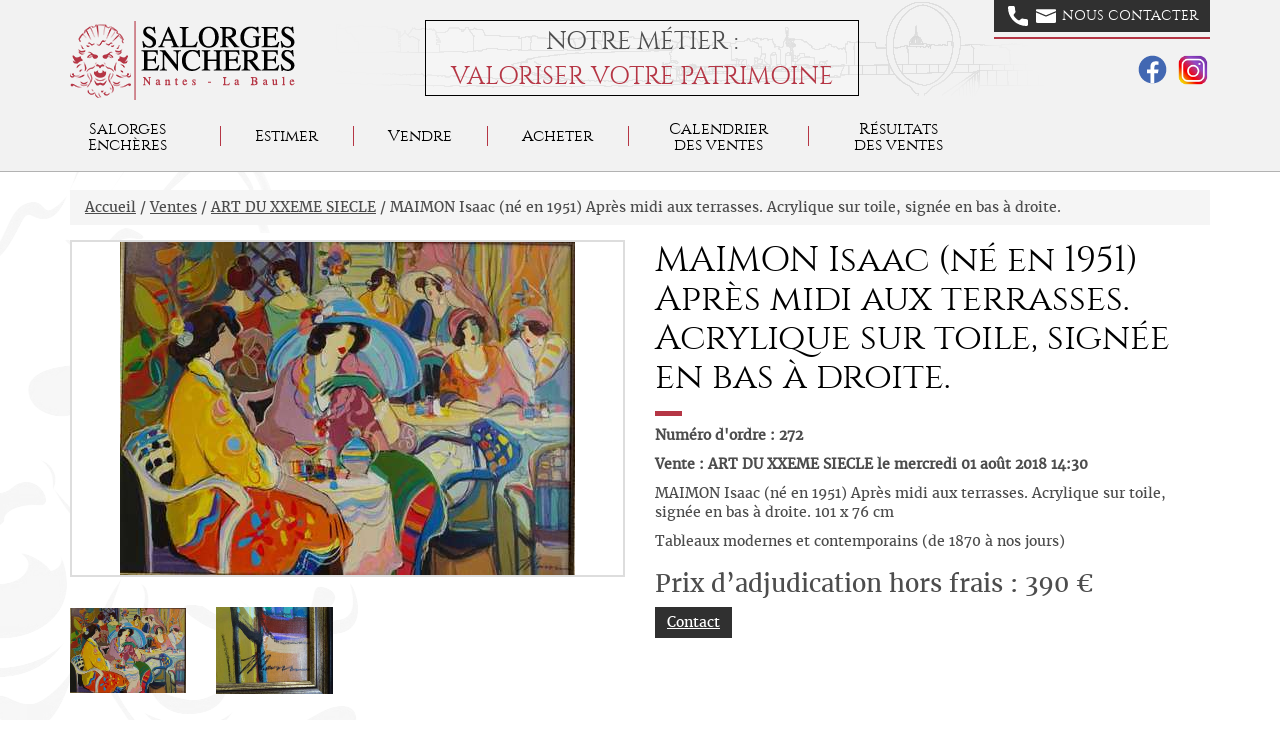

--- FILE ---
content_type: text/html; charset=utf-8
request_url: http://www.encheres-nantes-labaule.com/vente-aux-encheres/171-art-du-xxeme-siecle/49228-maimon-isaac-ne-en-1951-apres-midi-aux-terrasses-acrylique-sur-toile-signee-en-bas-a-droite-101-x-76
body_size: 9142
content:
<!DOCTYPE html>
<html lang="fr">
    <head>
      <meta name="viewport" content="width=device-width, initial-scale=1.0">
            	
                              <meta http-equiv="Content-Type" content="text/html; charset=utf-8" />
      <meta name="description" content="MAIMON Isaac (n&eacute; en 1951) Apr&egrave;s midi aux terrasses. Acrylique sur toile, sign&eacute;e en bas &agrave; droite., Tableaux modernes et contemporains (de 1870 &agrave; nos jours), ART DU XXEME SIECLE, vente aux ench&egrave;res &agrave; La Baule, Salorges Ench&egrave;res." />
<meta name="keywords" content="MAIMON Isaac (n&eacute; en 1951) Apr&egrave;s midi aux terrasses. Acrylique sur toile, sign&eacute;e en bas &agrave; droite., Tableaux modernes et contemporains (de 1870 &agrave; nos jours), ART DU XXEME SIECLE, vente aux ench&egrave;res, La Baule, Salorges Ench&egrave;res, Commissaire Priseur" />
<meta name="robots" content="index, follow" />
      <title>MAIMON Isaac (n&eacute; en 1951) Apr&egrave;s midi aux terrasses. Acrylique sur toile, sign&eacute;e en bas &agrave; droite., Vente aux ench&egrave;res : Tableaux modernes et contemporains (de 1870 &agrave; nos jours)</title>
    <script type="text/javascript" src="/sf/sf_admin/js/naocms.js"></script>
<script type="text/javascript" src="/js/jquery-1.9.1.min.js"></script>
<script type="text/javascript" src="/js/bootstrap.min.js"></script>
<script type="text/javascript" src="/js/jquery.fancybox.js"></script>
<script type="text/javascript" src="/js/functions.js"></script>
<link rel="stylesheet" type="text/css" media="screen" href="/sf/sf_admin/css/naocms.css" />
<link rel="stylesheet" type="text/css" media="screen" href="/css/style.css" />
<link rel="stylesheet" type="text/css" media="screen" href="/css/page.css" />
</head>
    <body>
            <header id="header">
    <nav class="navbar navbar-default navbar-fixed-top">
        <div class="container">
            <div class="navbar-header">
                <div class="mobile-contact">
                    <div class="contact-btn pull-right">
                        <a href="/ventes-aux-encheres-page/nous-contacter"
                           class="btn btn-default btn-nous-contacter text-uppercase text-cinzel-regular">
                            <img src="/images/layout/call.svg" alt="call">
                            <img src="/images/layout/email.svg" alt="email">
                            Contact
                        </a>
                        <button type="button" class="navbar-toggle collapsed" data-toggle="collapse"
                                data-target="#navbar-main-menu-div" aria-expanded="false">
                            <div>
                                <span class="sr-only">Toggle navigation</span>

                                <span class="icon-bar"></span>
                                <span class="icon-bar"></span>
                                <span class="icon-bar"></span>
                            </div>
                            <div>
                                MENU
                            </div>
                        </button>
                    </div>
                </div>

                <a class="navbar-brand" href="/">
                    <img src="/images/layout/salorges-encheres-logo.png" alt="Salorges Enchères"
                         class="img-responsive"/>
                </a>
            </div>
            <div class="tagline">
                Notre métier :
                <div class="text-primary">Valoriser votre patrimoine</div>
            </div>

            <div class="collapse navbar-collapse" id="navbar-main-menu-div">
                <div class="contact-btn pull-right hidden-xs">
                    <a href="/ventes-aux-encheres-page/nous-contacter"
                       class="btn btn-default btn-nous-contacter text-uppercase text-cinzel-regular">
                        <img src="/images/layout/call.svg" alt="call">
                        <img src="/images/layout/email.svg" alt="email">
                        Nous contacter
                    </a>
                    <div class="text-right social-networks">
                        <a href="https://www.facebook.com/SalorgesEncheresOfficiel" target="_blank"><img
                                    src="/images/layout/fb.svg"/></a>
                        <a href="https://www.instagram.com/salorges_encheres/?hl=fr" target="_blank"><img
                                    src="/images/layout/instagram.png"/></a>
                    </div>
                </div>
                <ul class="nav navbar-nav top-menu" ><li><span>Salorges Enchères</span><ul><li><span>Hôtel des ventes</span><ul><li><a href="/ventes-aux-encheres-page/hotel-des-ventes-de-nantes">Nantes</a></li><li><a href="/ventes-aux-encheres-page/hotel-des-ventes-de-la-baule">La Baule</a></li></ul><li><a href="/ventes-aux-encheres/388/salorges-ench%E8res/l-%E9quipe">L'équipe</a></li><li><a href="/ventes-aux-encheres/387/salorges-ench%E8res/nos-experts">Nos Experts</a></li><li><a href="/ventes-aux-encheres/386/salorges-ench%E8res/nos-partenaires">Nos Partenaires</a></li><li><a href="/actu/lire-actualite/0">Actualités</a></li><li><a href="/ventes-aux-encheres-page/nous-contacter">Contactez-nous</a></li></ul><li><a href="/ventes-aux-encheres/382/salorges-ench%E8res/estimer">Estimer</a></li><li><a href="/ventes-aux-encheres/383/salorges-ench%E8res/vendre">Vendre</a></li><li><a href="/ventes-aux-encheres/384/salorges-ench%E8res/acheter">Acheter</a></li><li><a href="/vente-aux-encheres">Calendrier des ventes</a></li><li><span>Résultats des ventes</span><ul><li><a href="/vente-aux-encheres/filtres/8/resultats-des-ventes">Nos meilleurs résultats</a></li><li><a href="/vente-aux-encheres-passees/1">Résultats des ventes</a></li></ul></ul>            </div>
        </div>
        <div class="taglinemobile">
            Notre métier :
            <div class="text-primary">Valoriser votre patrimoine</div>
        </div>
    </nav>
</header>      <div class="container">
                  <div class="breadcrumb">
            <a href="/" title="Salorges Enchères - Nantes, La Baule">Accueil</a> / <a href="/vente-aux-encheres">Ventes</a> / <a href="/vente-aux-encheres/171-art-du-xxeme-siecle">ART DU XXEME SIECLE</a> / MAIMON Isaac (né en 1951) Après midi aux terrasses. Acrylique sur toile, signée en bas à droite.          </div>
                <div id="main">
          <div class="row">
    <div class="col-md-6">
        <div class="image-wrapper-page-produit">
            <a href="/uploads/catalogue/affectation/images/S3346-2_1.jpg"  title="MAIMON Isaac (né en 1951) Après midi aux terrasses" class="js-modal-image-produit" data-thumbnail="#produit-thumbnail">
                <img id="produit-main-image" class="img-responsive" src="/uploads/catalogue/affectation/images/thumb/S3346-2_1.jpg" alt="MAIMON Isaac (né en 1951) Après midi aux terrasses" />
            </a>
        </div>
                    <ul id="produit-thumbnail"  class="row list-unstyled thumb-wrapper-page-produit js-thumb-produit" data-main-image="#produit-main-image">
                                    <li class="col-md-3" >
                        <div class="image-wrapper image-wrapper-square">
                            <a href="/uploads/catalogue/affectation/images/S3346-2_1.jpg" title="MAIMON Isaac (né en 1951) Après midi aux terrasses">
                                <img class="img-responsive" src="/uploads/catalogue/affectation/images/thumb/S3346-2_1.jpg" alt="MAIMON Isaac (né en 1951) Après midi aux terrasses" />
                            </a>
                        </div>
                    </li>
                                    <li class="col-md-3" >
                        <div class="image-wrapper image-wrapper-square">
                            <a href="/uploads/catalogue/affectation/images/S3346-2_2.jpg" title="MAIMON Isaac (né en 1951) Après midi aux terrasses">
                                <img class="img-responsive" src="/uploads/catalogue/affectation/images/thumb/S3346-2_2.jpg" alt="MAIMON Isaac (né en 1951) Après midi aux terrasses" />
                            </a>
                        </div>
                    </li>
                                 
            </ul>
            </div>
    <div class="col-md-6">
        <div class="page-lot-vente">
            <h1>MAIMON Isaac (né en 1951) Après midi aux terrasses. Acrylique sur toile, signée en bas à droite.</h1>
        </div>
                    <p><strong>Numéro d'ordre : 272</strong></p>
          
        <p><strong>Vente :  ART DU XXEME SIECLE le mercredi 01 août 2018 14:30</strong></p>
                    <p>MAIMON Isaac (né en 1951) Après midi aux terrasses. Acrylique sur toile, signée en bas à droite. 101 x 76 cm</p>
                                            <p>Tableaux modernes et contemporains (de 1870 à nos jours)</p>
                      
                    <h3>Prix d’adjudication hors frais : 390 €</h3>
                        <div class="btn-page-lot-vente">
            <p>
                <a class="btn btn-default js-display-target" data-target="#form-renseignement" data-target-hide="#form-ordre-achat" href="/lot-contact/49228/demande-de-renseignements">Contact</a>
            </p>
             
        </div>
    </div>
</div>
<div id="form-renseignement" class="row">
    <div class="col-md-12">
        <hr />
    </div>
    <div class="col-md-4">
        <h2>Demande de renseignements : </h2>
        <p>
            <small>
                Salorges Enchères s'engage à ne pas utiliser les informations vous concernant à d'autres fins que répondre à votre demande. Vous disposez d'un droit d'accés, de modification, de rectification et de suppression des données qui vous concernent (art. 34 de la loi "Informatique et Libertés"). Pour l'exercer, adressez vous à sarlkac@orange.fr            </small>
        </p>
        <p>* Champs obligatoires</p>
        <h3>Télécharger les documents : </h3>
        <p>
            <a class="icon-document" target="_blanck" href="/uploads/documents-salorges-encheres/salorges-encheres-conditions-generales-acquereur.pdf">Conditions de vente acquéreur</a>
        </p>
        <p>
            <a class="icon-document" target="_blanck" href="/uploads/documents-salorges-encheres/salorges-encheres-conditions-generales-vendeur.pdf">Conditions générales vendeur</a>
        </p>
        <p>
            <a class="icon-document" target="_blanck" href="/uploads/documents-salorges-encheres/salorges-encheres-ordres-d-achat.pdf">Ordres d'Achat</a>
        </p>
    </div>
    <div class="col-md-8">
        <form action="/lot-contact/49228/demande-de-renseignements" method="post" class="row">
    <fieldset class="col-md-6">
        <div class="form-group">
            <label for="nom" class="control-label">Nom * : </label>
            <div style="display:none;" class="form_error" id="error_for_nom"></div>
            <input type="text" name="nom" id="nom" value="" placeholder="Votre nom" class="form-control" />        </div>
        <div class="form-group">
            <label for="prenom" class="control-label">Prénom * : </label>
            <div style="display:none;" class="form_error" id="error_for_prenom"></div>
            <input type="text" name="prenom" id="prenom" value="" placeholder="Votre prénom" class="form-control" />        </div>
        <div class="form-group">
            <label for="adresse" class="control-label">Adresse : </label>
            <div style="display:none;" class="form_error" id="error_for_adresse"></div>
            <input type="text" name="adresse" id="adresse" value="" placeholder="Votre adresse" class="form-control" />  
        </div> 
        <div class="form-group">
            <label for="cp" class="control-label">Code postal : </label>
            <div style="display:none;" class="form_error" id="error_for_cp"></div>
            <input type="text" name="cp" id="cp" value="" placeholder="Votre code postal" class="form-control" />        </div>
        <div class="form-group">
            <label for="ville" class="control-label">Ville : </label>
            <div style="display:none;" class="form_error" id="error_for_ville"></div>
            <input type="text" name="ville" id="ville" value="" placeholder="Votre ville" class="form-control" />        </div>
    </fieldset>
    <fieldset class="col-md-6">
        <div class="form-group">
            <label for="email" class="control-label">E-mail * : </label>              
            <div style="display:none;" class="form_error" id="error_for_email"></div>
            <input type="text" name="email" id="email" value="" placeholder="Votre e-mail" class="form-control" />        </div> 
        <div class="form-group">
            <label for="tel" class="control-label">Téléphone * : </label>
            <div style="display:none;" class="form_error" id="error_for_tel"></div>
            <input type="text" name="tel" id="tel" value="" placeholder="Votre téléphone" class="form-control" />  
        </div>  
        <div class="form-group">
            <label for="objet" class="control-label">Objet * : </label>
            <div style="display:none;" class="form_error" id="error_for_objet"></div>
            <input type="text" name="objet" id="objet" value="Demande de renseignements" class="form-control" />  
        </div>   
        <div class="form-group">
            <label for="text" class="control-label">Demande * : </label>                
            <div style="display:none;" class="form_error" id="error_for_text"></div>
 
            <textarea name="text" id="text" placeholder="Votre demande" class="form-control"></textarea>   
        </div>
        <div class="form-group tagVerif">
            <label for="tagverif" class="control-label">Code * : </label>
            <div style="display:none;" class="form_error" id="error_for_tagverif"></div>
            <img src="/images/layout/capcha.gif" alt="Capcha" />            <input type="text" name="tagverif" id="tagverif" value="" class="form-control" />        </div>
        <div class="text-right">
            <button type="submit" class="btn btn-default" value="ENVOYER">ENVOYER</button>
        </div>
    </fieldset>
</form>

    </div>
</div>
	<hr />
	<h2 class="h1 red-title">Plus d’informations sur la vente</h2>
	<div class="row presentation-vente-bloc">
    <div class="col-md-4">
                <img class="img-responsive" src="/uploads/catalogue/categorie/images/art-du-xxeme-siecle-5b3f2f1307bdd.jpg" alt="ART DU XXEME SIECLE" />
    </div> 
    <div class="col-md-8 ">
                    <h2 class="titre-presentation-calendrier-2">ART DU XXEME SIECLE</h2>
                <div class="pres-description">
                            <div class="clearfix"><!--[if gte mso 9]><xml>
<o:OfficeDocumentSettings>
<o:AllowPNG/>
</o:OfficeDocumentSettings>
</xml><![endif]-->
<p style="margin: 0cm 0cm 0.0001pt; text-align: center; line-height: normal" class="MsoNormal" align="center">
<strong><em><span style="font-size: 16pt; font-family: Garamond, serif; font-variant: small-caps; color: windowtext">Arts du XX&egrave;me Si&egrave;cle</span></em></strong>
</p>
<p style="margin: 0cm 0cm 0.0001pt; text-align: center; line-height: normal" class="MsoNormal" align="center">
<span style="color: windowtext">&nbsp;</span>
</p>
<p style="margin: 0cm 0cm 0.0001pt 191.4pt; text-align: center; text-indent: -191.4pt; line-height: normal" class="MsoNormal" align="center">
<strong><span style="font-size: 12pt; font-family: Garamond, serif; font-variant: small-caps; color: windowtext">Tableaux dont fonds d&rsquo;atelier Franchto - Estampes</span></strong>
</p>
<p style="margin: 0cm 0cm 0.0001pt 191.4pt; text-align: center; text-indent: -191.4pt; line-height: normal" class="MsoNormal" align="center">
<strong><span style="font-size: 12pt; font-family: Garamond, serif; font-variant: small-caps; color: windowtext">C&eacute;ramique - Verrerie - Objets d&rsquo;art - Luminaires - Tapisserie
</span></strong>
</p>
<p style="margin: 0cm 0cm 0.0001pt; text-align: center; line-height: normal" class="MsoNormal" align="center">
<strong><span style="font-size: 12pt; font-family: Garamond, serif; font-variant: small-caps; color: windowtext">Mobilier dont Ateliers Normand</span></strong>
</p>
<!--[if gte mso 9]><xml>
<w:WordDocument>
<w:View>Normal</w:View>
<w:Zoom>0</w:Zoom>
<w:TrackMoves/>
<w:TrackFormatting/>
<w:HyphenationZone>21</w:HyphenationZone>
<w:PunctuationKerning/>
<w:ValidateAgainstSchemas/>
<w:SaveIfXMLInvalid>false</w:SaveIfXMLInvalid>
<w:IgnoreMixedContent>false</w:IgnoreMixedContent>
<w:AlwaysShowPlaceholderText>false</w:AlwaysShowPlaceholderText>
<w:DoNotPromoteQF/>
<w:LidThemeOther>FR</w:LidThemeOther>
<w:LidThemeAsian>X-NONE</w:LidThemeAsian>
<w:LidThemeComplexScript>X-NONE</w:LidThemeComplexScript>
<w:Compatibility>
<w:BreakWrappedTables/>
<w:SnapToGridInCell/>
<w:WrapTextWithPunct/>
<w:UseAsianBreakRules/>
<w:DontGrowAutofit/>
<w:SplitPgBreakAndParaMark/>
<w:EnableOpenTypeKerning/>
<w:DontFlipMirrorIndents/>
<w:OverrideTableStyleHps/>
</w:Compatibility>
<m:mathPr>
<m:mathFont m:val="Cambria Math"/>
<m:brkBin m:val="before"/>
<m:brkBinSub m:val="--"/>
<m:smallFrac m:val="off"/>
<m:dispDef/>
<m:lMargin m:val="0"/>
<m:rMargin m:val="0"/>
<m:defJc m:val="centerGroup"/>
<m:wrapIndent m:val="1440"/>
<m:intLim m:val="subSup"/>
<m:naryLim m:val="undOvr"/>
</m:mathPr></w:WordDocument>
</xml><![endif]--><!--[if gte mso 9]><xml>
<w:LatentStyles DefLockedState="false" DefUnhideWhenUsed="false"
DefSemiHidden="false" DefQFormat="false" DefPriority="99"
LatentStyleCount="375">
<w:LsdException Locked="false" Priority="0" QFormat="true" Name="Normal"/>
<w:LsdException Locked="false" Priority="9" QFormat="true" Name="heading 1"/>
<w:LsdException Locked="false" Priority="9" SemiHidden="true"
UnhideWhenUsed="true" QFormat="true" Name="heading 2"/>
<w:LsdException Locked="false" Priority="9" SemiHidden="true"
UnhideWhenUsed="true" QFormat="true" Name="heading 3"/>
<w:LsdException Locked="false" Priority="9" SemiHidden="true"
UnhideWhenUsed="true" QFormat="true" Name="heading 4"/>
<w:LsdException Locked="false" Priority="9" SemiHidden="true"
UnhideWhenUsed="true" QFormat="true" Name="heading 5"/>
<w:LsdException Locked="false" Priority="9" SemiHidden="true"
UnhideWhenUsed="true" QFormat="true" Name="heading 6"/>
<w:LsdException Locked="false" Priority="9" SemiHidden="true"
UnhideWhenUsed="true" QFormat="true" Name="heading 7"/>
<w:LsdException Locked="false" Priority="9" SemiHidden="true"
UnhideWhenUsed="true" QFormat="true" Name="heading 8"/>
<w:LsdException Locked="false" Priority="9" SemiHidden="true"
UnhideWhenUsed="true" QFormat="true" Name="heading 9"/>
<w:LsdException Locked="false" SemiHidden="true" UnhideWhenUsed="true"
Name="index 1"/>
<w:LsdException Locked="false" SemiHidden="true" UnhideWhenUsed="true"
Name="index 2"/>
<w:LsdException Locked="false" SemiHidden="true" UnhideWhenUsed="true"
Name="index 3"/>
<w:LsdException Locked="false" SemiHidden="true" UnhideWhenUsed="true"
Name="index 4"/>
<w:LsdException Locked="false" SemiHidden="true" UnhideWhenUsed="true"
Name="index 5"/>
<w:LsdException Locked="false" SemiHidden="true" UnhideWhenUsed="true"
Name="index 6"/>
<w:LsdException Locked="false" SemiHidden="true" UnhideWhenUsed="true"
Name="index 7"/>
<w:LsdException Locked="false" SemiHidden="true" UnhideWhenUsed="true"
Name="index 8"/>
<w:LsdException Locked="false" SemiHidden="true" UnhideWhenUsed="true"
Name="index 9"/>
<w:LsdException Locked="false" Priority="39" SemiHidden="true"
UnhideWhenUsed="true" Name="toc 1"/>
<w:LsdException Locked="false" Priority="39" SemiHidden="true"
UnhideWhenUsed="true" Name="toc 2"/>
<w:LsdException Locked="false" Priority="39" SemiHidden="true"
UnhideWhenUsed="true" Name="toc 3"/>
<w:LsdException Locked="false" Priority="39" SemiHidden="true"
UnhideWhenUsed="true" Name="toc 4"/>
<w:LsdException Locked="false" Priority="39" SemiHidden="true"
UnhideWhenUsed="true" Name="toc 5"/>
<w:LsdException Locked="false" Priority="39" SemiHidden="true"
UnhideWhenUsed="true" Name="toc 6"/>
<w:LsdException Locked="false" Priority="39" SemiHidden="true"
UnhideWhenUsed="true" Name="toc 7"/>
<w:LsdException Locked="false" Priority="39" SemiHidden="true"
UnhideWhenUsed="true" Name="toc 8"/>
<w:LsdException Locked="false" Priority="39" SemiHidden="true"
UnhideWhenUsed="true" Name="toc 9"/>
<w:LsdException Locked="false" SemiHidden="true" UnhideWhenUsed="true"
Name="Normal Indent"/>
<w:LsdException Locked="false" SemiHidden="true" UnhideWhenUsed="true"
Name="footnote text"/>
<w:LsdException Locked="false" SemiHidden="true" UnhideWhenUsed="true"
Name="annotation text"/>
<w:LsdException Locked="false" SemiHidden="true" UnhideWhenUsed="true"
Name="header"/>
<w:LsdException Locked="false" SemiHidden="true" UnhideWhenUsed="true"
Name="footer"/>
<w:LsdException Locked="false" SemiHidden="true" UnhideWhenUsed="true"
Name="index heading"/>
<w:LsdException Locked="false" Priority="35" SemiHidden="true"
UnhideWhenUsed="true" QFormat="true" Name="caption"/>
<w:LsdException Locked="false" SemiHidden="true" UnhideWhenUsed="true"
Name="table of figures"/>
<w:LsdException Locked="false" SemiHidden="true" UnhideWhenUsed="true"
Name="envelope address"/>
<w:LsdException Locked="false" SemiHidden="true" UnhideWhenUsed="true"
Name="envelope return"/>
<w:LsdException Locked="false" SemiHidden="true" UnhideWhenUsed="true"
Name="footnote reference"/>
<w:LsdException Locked="false" SemiHidden="true" UnhideWhenUsed="true"
Name="annotation reference"/>
<w:LsdException Locked="false" SemiHidden="true" UnhideWhenUsed="true"
Name="line number"/>
<w:LsdException Locked="false" SemiHidden="true" UnhideWhenUsed="true"
Name="page number"/>
<w:LsdException Locked="false" SemiHidden="true" UnhideWhenUsed="true"
Name="endnote reference"/>
<w:LsdException Locked="false" SemiHidden="true" UnhideWhenUsed="true"
Name="endnote text"/>
<w:LsdException Locked="false" SemiHidden="true" UnhideWhenUsed="true"
Name="table of authorities"/>
<w:LsdException Locked="false" SemiHidden="true" UnhideWhenUsed="true"
Name="macro"/>
<w:LsdException Locked="false" SemiHidden="true" UnhideWhenUsed="true"
Name="toa heading"/>
<w:LsdException Locked="false" SemiHidden="true" UnhideWhenUsed="true"
Name="List"/>
<w:LsdException Locked="false" SemiHidden="true" UnhideWhenUsed="true"
Name="List Bullet"/>
<w:LsdException Locked="false" SemiHidden="true" UnhideWhenUsed="true"
Name="List Number"/>
<w:LsdException Locked="false" SemiHidden="true" UnhideWhenUsed="true"
Name="List 2"/>
<w:LsdException Locked="false" SemiHidden="true" UnhideWhenUsed="true"
Name="List 3"/>
<w:LsdException Locked="false" SemiHidden="true" UnhideWhenUsed="true"
Name="List 4"/>
<w:LsdException Locked="false" SemiHidden="true" UnhideWhenUsed="true"
Name="List 5"/>
<w:LsdException Locked="false" SemiHidden="true" UnhideWhenUsed="true"
Name="List Bullet 2"/>
<w:LsdException Locked="false" SemiHidden="true" UnhideWhenUsed="true"
Name="List Bullet 3"/>
<w:LsdException Locked="false" SemiHidden="true" UnhideWhenUsed="true"
Name="List Bullet 4"/>
<w:LsdException Locked="false" SemiHidden="true" UnhideWhenUsed="true"
Name="List Bullet 5"/>
<w:LsdException Locked="false" SemiHidden="true" UnhideWhenUsed="true"
Name="List Number 2"/>
<w:LsdException Locked="false" SemiHidden="true" UnhideWhenUsed="true"
Name="List Number 3"/>
<w:LsdException Locked="false" SemiHidden="true" UnhideWhenUsed="true"
Name="List Number 4"/>
<w:LsdException Locked="false" SemiHidden="true" UnhideWhenUsed="true"
Name="List Number 5"/>
<w:LsdException Locked="false" Priority="10" QFormat="true" Name="Title"/>
<w:LsdException Locked="false" SemiHidden="true" UnhideWhenUsed="true"
Name="Closing"/>
<w:LsdException Locked="false" SemiHidden="true" UnhideWhenUsed="true"
Name="Signature"/>
<w:LsdException Locked="false" Priority="1" SemiHidden="true"
UnhideWhenUsed="true" Name="Default Paragraph Font"/>
<w:LsdException Locked="false" SemiHidden="true" UnhideWhenUsed="true"
Name="Body Text"/>
<w:LsdException Locked="false" SemiHidden="true" UnhideWhenUsed="true"
Name="Body Text Indent"/>
<w:LsdException Locked="false" SemiHidden="true" UnhideWhenUsed="true"
Name="List Continue"/>
<w:LsdException Locked="false" SemiHidden="true" UnhideWhenUsed="true"
Name="List Continue 2"/>
<w:LsdException Locked="false" SemiHidden="true" UnhideWhenUsed="true"
Name="List Continue 3"/>
<w:LsdException Locked="false" SemiHidden="true" UnhideWhenUsed="true"
Name="List Continue 4"/>
<w:LsdException Locked="false" SemiHidden="true" UnhideWhenUsed="true"
Name="List Continue 5"/>
<w:LsdException Locked="false" SemiHidden="true" UnhideWhenUsed="true"
Name="Message Header"/>
<w:LsdException Locked="false" Priority="11" QFormat="true" Name="Subtitle"/>
<w:LsdException Locked="false" SemiHidden="true" UnhideWhenUsed="true"
Name="Salutation"/>
<w:LsdException Locked="false" SemiHidden="true" UnhideWhenUsed="true"
Name="Date"/>
<w:LsdException Locked="false" SemiHidden="true" UnhideWhenUsed="true"
Name="Body Text First Indent"/>
<w:LsdException Locked="false" SemiHidden="true" UnhideWhenUsed="true"
Name="Body Text First Indent 2"/>
<w:LsdException Locked="false" SemiHidden="true" UnhideWhenUsed="true"
Name="Note Heading"/>
<w:LsdException Locked="false" SemiHidden="true" UnhideWhenUsed="true"
Name="Body Text 2"/>
<w:LsdException Locked="false" SemiHidden="true" UnhideWhenUsed="true"
Name="Body Text 3"/>
<w:LsdException Locked="false" SemiHidden="true" UnhideWhenUsed="true"
Name="Body Text Indent 2"/>
<w:LsdException Locked="false" SemiHidden="true" UnhideWhenUsed="true"
Name="Body Text Indent 3"/>
<w:LsdException Locked="false" SemiHidden="true" UnhideWhenUsed="true"
Name="Block Text"/>
<w:LsdException Locked="false" SemiHidden="true" UnhideWhenUsed="true"
Name="Hyperlink"/>
<w:LsdException Locked="false" SemiHidden="true" UnhideWhenUsed="true"
Name="FollowedHyperlink"/>
<w:LsdException Locked="false" Priority="22" QFormat="true" Name="Strong"/>
<w:LsdException Locked="false" Priority="20" QFormat="true" Name="Emphasis"/>
<w:LsdException Locked="false" SemiHidden="true" UnhideWhenUsed="true"
Name="Document Map"/>
<w:LsdException Locked="false" SemiHidden="true" UnhideWhenUsed="true"
Name="Plain Text"/>
<w:LsdException Locked="false" SemiHidden="true" UnhideWhenUsed="true"
Name="E-mail Signature"/>
<w:LsdException Locked="false" SemiHidden="true" UnhideWhenUsed="true"
Name="HTML Top of Form"/>
<w:LsdException Locked="false" SemiHidden="true" UnhideWhenUsed="true"
Name="HTML Bottom of Form"/>
<w:LsdException Locked="false" SemiHidden="true" UnhideWhenUsed="true"
Name="Normal (Web)"/>
<w:LsdException Locked="false" SemiHidden="true" UnhideWhenUsed="true"
Name="HTML Acronym"/>
<w:LsdException Locked="false" SemiHidden="true" UnhideWhenUsed="true"
Name="HTML Address"/>
<w:LsdException Locked="false" SemiHidden="true" UnhideWhenUsed="true"
Name="HTML Cite"/>
<w:LsdException Locked="false" SemiHidden="true" UnhideWhenUsed="true"
Name="HTML Code"/>
<w:LsdException Locked="false" SemiHidden="true" UnhideWhenUsed="true"
Name="HTML Definition"/>
<w:LsdException Locked="false" SemiHidden="true" UnhideWhenUsed="true"
Name="HTML Keyboard"/>
<w:LsdException Locked="false" SemiHidden="true" UnhideWhenUsed="true"
Name="HTML Preformatted"/>
<w:LsdException Locked="false" SemiHidden="true" UnhideWhenUsed="true"
Name="HTML Sample"/>
<w:LsdException Locked="false" SemiHidden="true" UnhideWhenUsed="true"
Name="HTML Typewriter"/>
<w:LsdException Locked="false" SemiHidden="true" UnhideWhenUsed="true"
Name="HTML Variable"/>
<w:LsdException Locked="false" SemiHidden="true" UnhideWhenUsed="true"
Name="Normal Table"/>
<w:LsdException Locked="false" SemiHidden="true" UnhideWhenUsed="true"
Name="annotation subject"/>
<w:LsdException Locked="false" SemiHidden="true" UnhideWhenUsed="true"
Name="No List"/>
<w:LsdException Locked="false" SemiHidden="true" UnhideWhenUsed="true"
Name="Outline List 1"/>
<w:LsdException Locked="false" SemiHidden="true" UnhideWhenUsed="true"
Name="Outline List 2"/>
<w:LsdException Locked="false" SemiHidden="true" UnhideWhenUsed="true"
Name="Outline List 3"/>
<w:LsdException Locked="false" SemiHidden="true" UnhideWhenUsed="true"
Name="Table Simple 1"/>
<w:LsdException Locked="false" SemiHidden="true" UnhideWhenUsed="true"
Name="Table Simple 2"/>
<w:LsdException Locked="false" SemiHidden="true" UnhideWhenUsed="true"
Name="Table Simple 3"/>
<w:LsdException Locked="false" SemiHidden="true" UnhideWhenUsed="true"
Name="Table Classic 1"/>
<w:LsdException Locked="false" SemiHidden="true" UnhideWhenUsed="true"
Name="Table Classic 2"/>
<w:LsdException Locked="false" SemiHidden="true" UnhideWhenUsed="true"
Name="Table Classic 3"/>
<w:LsdException Locked="false" SemiHidden="true" UnhideWhenUsed="true"
Name="Table Classic 4"/>
<w:LsdException Locked="false" SemiHidden="true" UnhideWhenUsed="true"
Name="Table Colorful 1"/>
<w:LsdException Locked="false" SemiHidden="true" UnhideWhenUsed="true"
Name="Table Colorful 2"/>
<w:LsdException Locked="false" SemiHidden="true" UnhideWhenUsed="true"
Name="Table Colorful 3"/>
<w:LsdException Locked="false" SemiHidden="true" UnhideWhenUsed="true"
Name="Table Columns 1"/>
<w:LsdException Locked="false" SemiHidden="true" UnhideWhenUsed="true"
Name="Table Columns 2"/>
<w:LsdException Locked="false" SemiHidden="true" UnhideWhenUsed="true"
Name="Table Columns 3"/>
<w:LsdException Locked="false" SemiHidden="true" UnhideWhenUsed="true"
Name="Table Columns 4"/>
<w:LsdException Locked="false" SemiHidden="true" UnhideWhenUsed="true"
Name="Table Columns 5"/>
<w:LsdException Locked="false" SemiHidden="true" UnhideWhenUsed="true"
Name="Table Grid 1"/>
<w:LsdException Locked="false" SemiHidden="true" UnhideWhenUsed="true"
Name="Table Grid 2"/>
<w:LsdException Locked="false" SemiHidden="true" UnhideWhenUsed="true"
Name="Table Grid 3"/>
<w:LsdException Locked="false" SemiHidden="true" UnhideWhenUsed="true"
Name="Table Grid 4"/>
<w:LsdException Locked="false" SemiHidden="true" UnhideWhenUsed="true"
Name="Table Grid 5"/>
<w:LsdException Locked="false" SemiHidden="true" UnhideWhenUsed="true"
Name="Table Grid 6"/>
<w:LsdException Locked="false" SemiHidden="true" UnhideWhenUsed="true"
Name="Table Grid 7"/>
<w:LsdException Locked="false" SemiHidden="true" UnhideWhenUsed="true"
Name="Table Grid 8"/>
<w:LsdException Locked="false" SemiHidden="true" UnhideWhenUsed="true"
Name="Table List 1"/>
<w:LsdException Locked="false" SemiHidden="true" UnhideWhenUsed="true"
Name="Table List 2"/>
<w:LsdException Locked="false" SemiHidden="true" UnhideWhenUsed="true"
Name="Table List 3"/>
<w:LsdException Locked="false" SemiHidden="true" UnhideWhenUsed="true"
Name="Table List 4"/>
<w:LsdException Locked="false" SemiHidden="true" UnhideWhenUsed="true"
Name="Table List 5"/>
<w:LsdException Locked="false" SemiHidden="true" UnhideWhenUsed="true"
Name="Table List 6"/>
<w:LsdException Locked="false" SemiHidden="true" UnhideWhenUsed="true"
Name="Table List 7"/>
<w:LsdException Locked="false" SemiHidden="true" UnhideWhenUsed="true"
Name="Table List 8"/>
<w:LsdException Locked="false" SemiHidden="true" UnhideWhenUsed="true"
Name="Table 3D effects 1"/>
<w:LsdException Locked="false" SemiHidden="true" UnhideWhenUsed="true"
Name="Table 3D effects 2"/>
<w:LsdException Locked="false" SemiHidden="true" UnhideWhenUsed="true"
Name="Table 3D effects 3"/>
<w:LsdException Locked="false" SemiHidden="true" UnhideWhenUsed="true"
Name="Table Contemporary"/>
<w:LsdException Locked="false" SemiHidden="true" UnhideWhenUsed="true"
Name="Table Elegant"/>
<w:LsdException Locked="false" SemiHidden="true" UnhideWhenUsed="true"
Name="Table Professional"/>
<w:LsdException Locked="false" SemiHidden="true" UnhideWhenUsed="true"
Name="Table Subtle 1"/>
<w:LsdException Locked="false" SemiHidden="true" UnhideWhenUsed="true"
Name="Table Subtle 2"/>
<w:LsdException Locked="false" SemiHidden="true" UnhideWhenUsed="true"
Name="Table Web 1"/>
<w:LsdException Locked="false" SemiHidden="true" UnhideWhenUsed="true"
Name="Table Web 2"/>
<w:LsdException Locked="false" SemiHidden="true" UnhideWhenUsed="true"
Name="Table Web 3"/>
<w:LsdException Locked="false" SemiHidden="true" UnhideWhenUsed="true"
Name="Balloon Text"/>
<w:LsdException Locked="false" Priority="39" Name="Table Grid"/>
<w:LsdException Locked="false" SemiHidden="true" UnhideWhenUsed="true"
Name="Table Theme"/>
<w:LsdException Locked="false" SemiHidden="true" Name="Placeholder Text"/>
<w:LsdException Locked="false" Priority="1" QFormat="true" Name="No Spacing"/>
<w:LsdException Locked="false" Priority="60" Name="Light Shading"/>
<w:LsdException Locked="false" Priority="61" Name="Light List"/>
<w:LsdException Locked="false" Priority="62" Name="Light Grid"/>
<w:LsdException Locked="false" Priority="63" Name="Medium Shading 1"/>
<w:LsdException Locked="false" Priority="64" Name="Medium Shading 2"/>
<w:LsdException Locked="false" Priority="65" Name="Medium List 1"/>
<w:LsdException Locked="false" Priority="66" Name="Medium List 2"/>
<w:LsdException Locked="false" Priority="67" Name="Medium Grid 1"/>
<w:LsdException Locked="false" Priority="68" Name="Medium Grid 2"/>
<w:LsdException Locked="false" Priority="69" Name="Medium Grid 3"/>
<w:LsdException Locked="false" Priority="70" Name="Dark List"/>
<w:LsdException Locked="false" Priority="71" Name="Colorful Shading"/>
<w:LsdException Locked="false" Priority="72" Name="Colorful List"/>
<w:LsdException Locked="false" Priority="73" Name="Colorful Grid"/>
<w:LsdException Locked="false" Priority="60" Name="Light Shading Accent 1"/>
<w:LsdException Locked="false" Priority="61" Name="Light List Accent 1"/>
<w:LsdException Locked="false" Priority="62" Name="Light Grid Accent 1"/>
<w:LsdException Locked="false" Priority="63" Name="Medium Shading 1 Accent 1"/>
<w:LsdException Locked="false" Priority="64" Name="Medium Shading 2 Accent 1"/>
<w:LsdException Locked="false" Priority="65" Name="Medium List 1 Accent 1"/>
<w:LsdException Locked="false" SemiHidden="true" Name="Revision"/>
<w:LsdException Locked="false" Priority="34" QFormat="true"
Name="List Paragraph"/>
<w:LsdException Locked="false" Priority="29" QFormat="true" Name="Quote"/>
<w:LsdException Locked="false" Priority="30" QFormat="true"
Name="Intense Quote"/>
<w:LsdException Locked="false" Priority="66" Name="Medium List 2 Accent 1"/>
<w:LsdException Locked="false" Priority="67" Name="Medium Grid 1 Accent 1"/>
<w:LsdException Locked="false" Priority="68" Name="Medium Grid 2 Accent 1"/>
<w:LsdException Locked="false" Priority="69" Name="Medium Grid 3 Accent 1"/>
<w:LsdException Locked="false" Priority="70" Name="Dark List Accent 1"/>
<w:LsdException Locked="false" Priority="71" Name="Colorful Shading Accent 1"/>
<w:LsdException Locked="false" Priority="72" Name="Colorful List Accent 1"/>
<w:LsdException Locked="false" Priority="73" Name="Colorful Grid Accent 1"/>
<w:LsdException Locked="false" Priority="60" Name="Light Shading Accent 2"/>
<w:LsdException Locked="false" Priority="61" Name="Light List Accent 2"/>
<w:LsdException Locked="false" Priority="62" Name="Light Grid Accent 2"/>
<w:LsdException Locked="false" Priority="63" Name="Medium Shading 1 Accent 2"/>
<w:LsdException Locked="false" Priority="64" Name="Medium Shading 2 Accent 2"/>
<w:LsdException Locked="false" Priority="65" Name="Medium List 1 Accent 2"/>
<w:LsdException Locked="false" Priority="66" Name="Medium List 2 Accent 2"/>
<w:LsdException Locked="false" Priority="67" Name="Medium Grid 1 Accent 2"/>
<w:LsdException Locked="false" Priority="68" Name="Medium Grid 2 Accent 2"/>
<w:LsdException Locked="false" Priority="69" Name="Medium Grid 3 Accent 2"/>
<w:LsdException Locked="false" Priority="70" Name="Dark List Accent 2"/>
<w:LsdException Locked="false" Priority="71" Name="Colorful Shading Accent 2"/>
<w:LsdException Locked="false" Priority="72" Name="Colorful List Accent 2"/>
<w:LsdException Locked="false" Priority="73" Name="Colorful Grid Accent 2"/>
<w:LsdException Locked="false" Priority="60" Name="Light Shading Accent 3"/>
<w:LsdException Locked="false" Priority="61" Name="Light List Accent 3"/>
<w:LsdException Locked="false" Priority="62" Name="Light Grid Accent 3"/>
<w:LsdException Locked="false" Priority="63" Name="Medium Shading 1 Accent 3"/>
<w:LsdException Locked="false" Priority="64" Name="Medium Shading 2 Accent 3"/>
<w:LsdException Locked="false" Priority="65" Name="Medium List 1 Accent 3"/>
<w:LsdException Locked="false" Priority="66" Name="Medium List 2 Accent 3"/>
<w:LsdException Locked="false" Priority="67" Name="Medium Grid 1 Accent 3"/>
<w:LsdException Locked="false" Priority="68" Name="Medium Grid 2 Accent 3"/>
<w:LsdException Locked="false" Priority="69" Name="Medium Grid 3 Accent 3"/>
<w:LsdException Locked="false" Priority="70" Name="Dark List Accent 3"/>
<w:LsdException Locked="false" Priority="71" Name="Colorful Shading Accent 3"/>
<w:LsdException Locked="false" Priority="72" Name="Colorful List Accent 3"/>
<w:LsdException Locked="false" Priority="73" Name="Colorful Grid Accent 3"/>
<w:LsdException Locked="false" Priority="60" Name="Light Shading Accent 4"/>
<w:LsdException Locked="false" Priority="61" Name="Light List Accent 4"/>
<w:LsdException Locked="false" Priority="62" Name="Light Grid Accent 4"/>
<w:LsdException Locked="false" Priority="63" Name="Medium Shading 1 Accent 4"/>
<w:LsdException Locked="false" Priority="64" Name="Medium Shading 2 Accent 4"/>
<w:LsdException Locked="false" Priority="65" Name="Medium List 1 Accent 4"/>
<w:LsdException Locked="false" Priority="66" Name="Medium List 2 Accent 4"/>
<w:LsdException Locked="false" Priority="67" Name="Medium Grid 1 Accent 4"/>
<w:LsdException Locked="false" Priority="68" Name="Medium Grid 2 Accent 4"/>
<w:LsdException Locked="false" Priority="69" Name="Medium Grid 3 Accent 4"/>
<w:LsdException Locked="false" Priority="70" Name="Dark List Accent 4"/>
<w:LsdException Locked="false" Priority="71" Name="Colorful Shading Accent 4"/>
<w:LsdException Locked="false" Priority="72" Name="Colorful List Accent 4"/>
<w:LsdException Locked="false" Priority="73" Name="Colorful Grid Accent 4"/>
<w:LsdException Locked="false" Priority="60" Name="Light Shading Accent 5"/>
<w:LsdException Locked="false" Priority="61" Name="Light List Accent 5"/>
<w:LsdException Locked="false" Priority="62" Name="Light Grid Accent 5"/>
<w:LsdException Locked="false" Priority="63" Name="Medium Shading 1 Accent 5"/>
<w:LsdException Locked="false" Priority="64" Name="Medium Shading 2 Accent 5"/>
<w:LsdException Locked="false" Priority="65" Name="Medium List 1 Accent 5"/>
<w:LsdException Locked="false" Priority="66" Name="Medium List 2 Accent 5"/>
<w:LsdException Locked="false" Priority="67" Name="Medium Grid 1 Accent 5"/>
<w:LsdException Locked="false" Priority="68" Name="Medium Grid 2 Accent 5"/>
<w:LsdException Locked="false" Priority="69" Name="Medium Grid 3 Accent 5"/>
<w:LsdException Locked="false" Priority="70" Name="Dark List Accent 5"/>
<w:LsdException Locked="false" Priority="71" Name="Colorful Shading Accent 5"/>
<w:LsdException Locked="false" Priority="72" Name="Colorful List Accent 5"/>
<w:LsdException Locked="false" Priority="73" Name="Colorful Grid Accent 5"/>
<w:LsdException Locked="false" Priority="60" Name="Light Shading Accent 6"/>
<w:LsdException Locked="false" Priority="61" Name="Light List Accent 6"/>
<w:LsdException Locked="false" Priority="62" Name="Light Grid Accent 6"/>
<w:LsdException Locked="false" Priority="63" Name="Medium Shading 1 Accent 6"/>
<w:LsdException Locked="false" Priority="64" Name="Medium Shading 2 Accent 6"/>
<w:LsdException Locked="false" Priority="65" Name="Medium List 1 Accent 6"/>
<w:LsdException Locked="false" Priority="66" Name="Medium List 2 Accent 6"/>
<w:LsdException Locked="false" Priority="67" Name="Medium Grid 1 Accent 6"/>
<w:LsdException Locked="false" Priority="68" Name="Medium Grid 2 Accent 6"/>
<w:LsdException Locked="false" Priority="69" Name="Medium Grid 3 Accent 6"/>
<w:LsdException Locked="false" Priority="70" Name="Dark List Accent 6"/>
<w:LsdException Locked="false" Priority="71" Name="Colorful Shading Accent 6"/>
<w:LsdException Locked="false" Priority="72" Name="Colorful List Accent 6"/>
<w:LsdException Locked="false" Priority="73" Name="Colorful Grid Accent 6"/>
<w:LsdException Locked="false" Priority="19" QFormat="true"
Name="Subtle Emphasis"/>
<w:LsdException Locked="false" Priority="21" QFormat="true"
Name="Intense Emphasis"/>
<w:LsdException Locked="false" Priority="31" QFormat="true"
Name="Subtle Reference"/>
<w:LsdException Locked="false" Priority="32" QFormat="true"
Name="Intense Reference"/>
<w:LsdException Locked="false" Priority="33" QFormat="true" Name="Book Title"/>
<w:LsdException Locked="false" Priority="37" SemiHidden="true"
UnhideWhenUsed="true" Name="Bibliography"/>
<w:LsdException Locked="false" Priority="39" SemiHidden="true"
UnhideWhenUsed="true" QFormat="true" Name="TOC Heading"/>
<w:LsdException Locked="false" Priority="41" Name="Plain Table 1"/>
<w:LsdException Locked="false" Priority="42" Name="Plain Table 2"/>
<w:LsdException Locked="false" Priority="43" Name="Plain Table 3"/>
<w:LsdException Locked="false" Priority="44" Name="Plain Table 4"/>
<w:LsdException Locked="false" Priority="45" Name="Plain Table 5"/>
<w:LsdException Locked="false" Priority="40" Name="Grid Table Light"/>
<w:LsdException Locked="false" Priority="46" Name="Grid Table 1 Light"/>
<w:LsdException Locked="false" Priority="47" Name="Grid Table 2"/>
<w:LsdException Locked="false" Priority="48" Name="Grid Table 3"/>
<w:LsdException Locked="false" Priority="49" Name="Grid Table 4"/>
<w:LsdException Locked="false" Priority="50" Name="Grid Table 5 Dark"/>
<w:LsdException Locked="false" Priority="51" Name="Grid Table 6 Colorful"/>
<w:LsdException Locked="false" Priority="52" Name="Grid Table 7 Colorful"/>
<w:LsdException Locked="false" Priority="46"
Name="Grid Table 1 Light Accent 1"/>
<w:LsdException Locked="false" Priority="47" Name="Grid Table 2 Accent 1"/>
<w:LsdException Locked="false" Priority="48" Name="Grid Table 3 Accent 1"/>
<w:LsdException Locked="false" Priority="49" Name="Grid Table 4 Accent 1"/>
<w:LsdException Locked="false" Priority="50" Name="Grid Table 5 Dark Accent 1"/>
<w:LsdException Locked="false" Priority="51"
Name="Grid Table 6 Colorful Accent 1"/>
<w:LsdException Locked="false" Priority="52"
Name="Grid Table 7 Colorful Accent 1"/>
<w:LsdException Locked="false" Priority="46"
Name="Grid Table 1 Light Accent 2"/>
<w:LsdException Locked="false" Priority="47" Name="Grid Table 2 Accent 2"/>
<w:LsdException Locked="false" Priority="48" Name="Grid Table 3 Accent 2"/>
<w:LsdException Locked="false" Priority="49" Name="Grid Table 4 Accent 2"/>
<w:LsdException Locked="false" Priority="50" Name="Grid Table 5 Dark Accent 2"/>
<w:LsdException Locked="false" Priority="51"
Name="Grid Table 6 Colorful Accent 2"/>
<w:LsdException Locked="false" Priority="52"
Name="Grid Table 7 Colorful Accent 2"/>
<w:LsdException Locked="false" Priority="46"
Name="Grid Table 1 Light Accent 3"/>
<w:LsdException Locked="false" Priority="47" Name="Grid Table 2 Accent 3"/>
<w:LsdException Locked="false" Priority="48" Name="Grid Table 3 Accent 3"/>
<w:LsdException Locked="false" Priority="49" Name="Grid Table 4 Accent 3"/>
<w:LsdException Locked="false" Priority="50" Name="Grid Table 5 Dark Accent 3"/>
<w:LsdException Locked="false" Priority="51"
Name="Grid Table 6 Colorful Accent 3"/>
<w:LsdException Locked="false" Priority="52"
Name="Grid Table 7 Colorful Accent 3"/>
<w:LsdException Locked="false" Priority="46"
Name="Grid Table 1 Light Accent 4"/>
<w:LsdException Locked="false" Priority="47" Name="Grid Table 2 Accent 4"/>
<w:LsdException Locked="false" Priority="48" Name="Grid Table 3 Accent 4"/>
<w:LsdException Locked="false" Priority="49" Name="Grid Table 4 Accent 4"/>
<w:LsdException Locked="false" Priority="50" Name="Grid Table 5 Dark Accent 4"/>
<w:LsdException Locked="false" Priority="51"
Name="Grid Table 6 Colorful Accent 4"/>
<w:LsdException Locked="false" Priority="52"
Name="Grid Table 7 Colorful Accent 4"/>
<w:LsdException Locked="false" Priority="46"
Name="Grid Table 1 Light Accent 5"/>
<w:LsdException Locked="false" Priority="47" Name="Grid Table 2 Accent 5"/>
<w:LsdException Locked="false" Priority="48" Name="Grid Table 3 Accent 5"/>
<w:LsdException Locked="false" Priority="49" Name="Grid Table 4 Accent 5"/>
<w:LsdException Locked="false" Priority="50" Name="Grid Table 5 Dark Accent 5"/>
<w:LsdException Locked="false" Priority="51"
Name="Grid Table 6 Colorful Accent 5"/>
<w:LsdException Locked="false" Priority="52"
Name="Grid Table 7 Colorful Accent 5"/>
<w:LsdException Locked="false" Priority="46"
Name="Grid Table 1 Light Accent 6"/>
<w:LsdException Locked="false" Priority="47" Name="Grid Table 2 Accent 6"/>
<w:LsdException Locked="false" Priority="48" Name="Grid Table 3 Accent 6"/>
<w:LsdException Locked="false" Priority="49" Name="Grid Table 4 Accent 6"/>
<w:LsdException Locked="false" Priority="50" Name="Grid Table 5 Dark Accent 6"/>
<w:LsdException Locked="false" Priority="51"
Name="Grid Table 6 Colorful Accent 6"/>
<w:LsdException Locked="false" Priority="52"
Name="Grid Table 7 Colorful Accent 6"/>
<w:LsdException Locked="false" Priority="46" Name="List Table 1 Light"/>
<w:LsdException Locked="false" Priority="47" Name="List Table 2"/>
<w:LsdException Locked="false" Priority="48" Name="List Table 3"/>
<w:LsdException Locked="false" Priority="49" Name="List Table 4"/>
<w:LsdException Locked="false" Priority="50" Name="List Table 5 Dark"/>
<w:LsdException Locked="false" Priority="51" Name="List Table 6 Colorful"/>
<w:LsdException Locked="false" Priority="52" Name="List Table 7 Colorful"/>
<w:LsdException Locked="false" Priority="46"
Name="List Table 1 Light Accent 1"/>
<w:LsdException Locked="false" Priority="47" Name="List Table 2 Accent 1"/>
<w:LsdException Locked="false" Priority="48" Name="List Table 3 Accent 1"/>
<w:LsdException Locked="false" Priority="49" Name="List Table 4 Accent 1"/>
<w:LsdException Locked="false" Priority="50" Name="List Table 5 Dark Accent 1"/>
<w:LsdException Locked="false" Priority="51"
Name="List Table 6 Colorful Accent 1"/>
<w:LsdException Locked="false" Priority="52"
Name="List Table 7 Colorful Accent 1"/>
<w:LsdException Locked="false" Priority="46"
Name="List Table 1 Light Accent 2"/>
<w:LsdException Locked="false" Priority="47" Name="List Table 2 Accent 2"/>
<w:LsdException Locked="false" Priority="48" Name="List Table 3 Accent 2"/>
<w:LsdException Locked="false" Priority="49" Name="List Table 4 Accent 2"/>
<w:LsdException Locked="false" Priority="50" Name="List Table 5 Dark Accent 2"/>
<w:LsdException Locked="false" Priority="51"
Name="List Table 6 Colorful Accent 2"/>
<w:LsdException Locked="false" Priority="52"
Name="List Table 7 Colorful Accent 2"/>
<w:LsdException Locked="false" Priority="46"
Name="List Table 1 Light Accent 3"/>
<w:LsdException Locked="false" Priority="47" Name="List Table 2 Accent 3"/>
<w:LsdException Locked="false" Priority="48" Name="List Table 3 Accent 3"/>
<w:LsdException Locked="false" Priority="49" Name="List Table 4 Accent 3"/>
<w:LsdException Locked="false" Priority="50" Name="List Table 5 Dark Accent 3"/>
<w:LsdException Locked="false" Priority="51"
Name="List Table 6 Colorful Accent 3"/>
<w:LsdException Locked="false" Priority="52"
Name="List Table 7 Colorful Accent 3"/>
<w:LsdException Locked="false" Priority="46"
Name="List Table 1 Light Accent 4"/>
<w:LsdException Locked="false" Priority="47" Name="List Table 2 Accent 4"/>
<w:LsdException Locked="false" Priority="48" Name="List Table 3 Accent 4"/>
<w:LsdException Locked="false" Priority="49" Name="List Table 4 Accent 4"/>
<w:LsdException Locked="false" Priority="50" Name="List Table 5 Dark Accent 4"/>
<w:LsdException Locked="false" Priority="51"
Name="List Table 6 Colorful Accent 4"/>
<w:LsdException Locked="false" Priority="52"
Name="List Table 7 Colorful Accent 4"/>
<w:LsdException Locked="false" Priority="46"
Name="List Table 1 Light Accent 5"/>
<w:LsdException Locked="false" Priority="47" Name="List Table 2 Accent 5"/>
<w:LsdException Locked="false" Priority="48" Name="List Table 3 Accent 5"/>
<w:LsdException Locked="false" Priority="49" Name="List Table 4 Accent 5"/>
<w:LsdException Locked="false" Priority="50" Name="List Table 5 Dark Accent 5"/>
<w:LsdException Locked="false" Priority="51"
Name="List Table 6 Colorful Accent 5"/>
<w:LsdException Locked="false" Priority="52"
Name="List Table 7 Colorful Accent 5"/>
<w:LsdException Locked="false" Priority="46"
Name="List Table 1 Light Accent 6"/>
<w:LsdException Locked="false" Priority="47" Name="List Table 2 Accent 6"/>
<w:LsdException Locked="false" Priority="48" Name="List Table 3 Accent 6"/>
<w:LsdException Locked="false" Priority="49" Name="List Table 4 Accent 6"/>
<w:LsdException Locked="false" Priority="50" Name="List Table 5 Dark Accent 6"/>
<w:LsdException Locked="false" Priority="51"
Name="List Table 6 Colorful Accent 6"/>
<w:LsdException Locked="false" Priority="52"
Name="List Table 7 Colorful Accent 6"/>
<w:LsdException Locked="false" SemiHidden="true" UnhideWhenUsed="true"
Name="Mention"/>
<w:LsdException Locked="false" SemiHidden="true" UnhideWhenUsed="true"
Name="Smart Hyperlink"/>
<w:LsdException Locked="false" SemiHidden="true" UnhideWhenUsed="true"
Name="Hashtag"/>
<w:LsdException Locked="false" SemiHidden="true" UnhideWhenUsed="true"
Name="Unresolved Mention"/>
</w:LatentStyles>
</xml><![endif]--><!--[if gte mso 10]>
<style>
/* Style Definitions */
table.MsoNormalTable
{mso-style-name:"Tableau Normal";
mso-tstyle-rowband-size:0;
mso-tstyle-colband-size:0;
mso-style-noshow:yes;
mso-style-priority:99;
mso-style-parent:"";
mso-padding-alt:0cm 5.4pt 0cm 5.4pt;
mso-para-margin-top:0cm;
mso-para-margin-right:0cm;
mso-para-margin-bottom:8.0pt;
mso-para-margin-left:0cm;
line-height:107%;
mso-pagination:widow-orphan;
font-size:11.0pt;
font-family:"Calibri",sans-serif;
mso-ascii-font-family:Calibri;
mso-ascii-theme-font:minor-latin;
mso-hansi-font-family:Calibri;
mso-hansi-theme-font:minor-latin;
mso-bidi-font-family:"Times New Roman";
mso-bidi-theme-font:minor-bidi;
mso-fareast-language:EN-US;}
</style>
<![endif]-->
</div>
                 
        </div>
        <div class="row">
            <div class="pres-lieu-vente col-md-4">
                                    <h3>Lieu de vente : </h3>
                    <p>La Baule</p>
                    <p><p>
132 Avenue des Ondines, 44500 La Baule-Escoublac
</p>
</p>
                            </div>
            <div class="pres-expo-vente col-md-8">
                                    <p class="date-de-vente">Le mercredi 01 août 2018 14:30</p>
                                                    <h3>Exposition : </h3>
                    <p>Mardi 31 Juillet de 16 h à 19 h<br />
Mercredi 1er Aout de 10 h à 12 h</p>
                            </div>
        </div>
        <div class="pres-nombre-lot-bloc">
            <div class="bouton-calendrier pull-right">
                <a href="/commissaire-priseur-contact" class="btn btn-default">Contact</a>     
            </div>
                            <h3>Nombre de lots : 323</h3>
             
            <p>
                                            </p>
        </div>
    </div>
</div>
<hr />
 
    <h2 class="h1 red-title">Autres lots de la vente</h2>
    <ul class="row list-unstyled bloc-autres-lots">
                                <li class="col-md-3 liens-bloc-autres-lots">
                <div class="image-wrapper image-wrapper-square">
                    <a href="/vente-aux-encheres/171-art-du-xxeme-siecle/49261-la-rochere-lampe-champignon-en-verre-multicouche-orange-a-decor-rose-et-vert-degage-a-l-acide-de-c%C5%93u">
                        <img class="img-responsive" src="/uploads/catalogue/affectation/images/thumb/A5512-6_1.jpg" alt="LA ROCHERE - Lampe champignon en verre multicouche" />   
                    </a>
                </div>
                <h4>
                    <a href="/vente-aux-encheres/171-art-du-xxeme-siecle/49261-la-rochere-lampe-champignon-en-verre-multicouche-orange-a-decor-rose-et-vert-degage-a-l-acide-de-c%C5%93u">
                        LA ROCHERE - Lampe champignon en verre multicouche orange à décor rose et vert dégagé à l'acide                    </a>
                </h4>
            </li>
                                <li class="col-md-3 liens-bloc-autres-lots">
                <div class="image-wrapper image-wrapper-square">
                    <a href="/vente-aux-encheres/171-art-du-xxeme-siecle/49030-pied-de-lampe-en-fer-forge-a-patine-brune-la-base-carree-a-decor-de-papillons-le-fut-a-frises-de-per">
                        <img class="img-responsive" src="/uploads/catalogue/affectation/images/thumb/A2757-1294_1.jpg" alt="Pied de lampe en fer forgé à patine brune, la base" />   
                    </a>
                </div>
                <h4>
                    <a href="/vente-aux-encheres/171-art-du-xxeme-siecle/49030-pied-de-lampe-en-fer-forge-a-patine-brune-la-base-carree-a-decor-de-papillons-le-fut-a-frises-de-per">
                        Pied de lampe en fer forgé à patine brune, la base carrée à décor de papillons, le fût à frises                    </a>
                </h4>
            </li>
                                <li class="col-md-3 liens-bloc-autres-lots">
                <div class="image-wrapper image-wrapper-square">
                    <a href="/vente-aux-encheres/171-art-du-xxeme-siecle/49121-innocenti-jacques-1926-1958-vallauris-deux-chocolatieres-en-terre-cuite-emaillee-blanc-a-decor-scari">
                        <img class="img-responsive" src="/uploads/catalogue/affectation/images/thumb/S3345-9_1.jpg" alt="INNOCENTI Jacques (1926-1958), VALLAURIS - Deux " />   
                    </a>
                </div>
                <h4>
                    <a href="/vente-aux-encheres/171-art-du-xxeme-siecle/49121-innocenti-jacques-1926-1958-vallauris-deux-chocolatieres-en-terre-cuite-emaillee-blanc-a-decor-scari">
                        INNOCENTI Jacques (1926-1958), VALLAURIS - Deux chocolatières en terre cuite émaillée blanc à décor                    </a>
                </h4>
            </li>
                <li class="col-md-3 lien-autres-lots">
            <a href="/vente-aux-encheres/171-art-du-xxeme-siecle">
                <span><strong>&raquo;</strong><br />Tous<br />les lots</span>
            </a>
        </li>
    </ul>
 
        </div>
      </div>
      <div id="footer">
    <div class="container">
        <div class="row">
            <div class="col-xs-12">
                <div class="footer-newsletter-wrapper hidden-md hidden-lg">
                    <h2 class="red-title text-center">Inscription à la newsletter</h2>
                    <form method="post" action="/newsletter">    <div class="form-group">
        <input class="form-control" name="emailNewsletter" type="text" placeholder="Votre e-mail" />
        <div class="tagVerif" style="display: block;">
            <label for="tagverif">Saisissez le code de protection : *</label>
            <img alt="" src="/images/layout/capcha.gif" />            <input type="text" value="" name="tagverif" id="tagverif">
        </div>
    </div>
        <div class="text-center">
            <button type="submit" class="btn btn-default">S'abonner</button>
        </div>
</form>                </div>
            </div>
            <div class="col-md-4">
                <div class="row">
                    <div class="col-md-12 footer-logo-wrapper">
                        <a href="/"><img alt="Salorges Enchères" src="/images/layout/salorges-encheres-logo.png" /></a>
                    </div>
                    <div class="col-md-6 col-xs-6">
                        <h2 class="red-title"><a href="/ventes-aux-encheres-page/hotel-des-ventes-de-nantes">Nantes</a></h2>
                        <p>8 bis rue Chaptal                            <br/>BP 98804</p>
                        <p>44188 Nantes</p>
                        <p>Tél. : 02 40 69 91 10</p>
                    </div>
                    <div class="col-md-6 col-xs-6">
                        <h2 class="red-title"><a href="/ventes-aux-encheres-page/hotel-des-ventes-de-la-baule">La Baule</a>
                        </h2>
                        <p>132 avenue des                            <br/>Ondines</p>
                        <p>44500 La Baule</p>
                        <p>Tél. : 02 40 69 91 10</p>
                    </div>
                    <div class="col-md-12">
                        <p>E-mail : contact@encheres-nantes-labaule.com</p>
                    </div>
                </div>
            </div>
            <div class="col-md-3">
                <p class="text-center">
                    <img alt="Salorges Enchères à Nantes et La Baule" src="/images/layout/carte-nantes-labaule.png" />                </p>
            </div>
            <div class="col-md-2">
                <h2 class="red-title">Plan<br/>du site</h2>
                <ul class="footer-menu list-unstyled" ><li><a href="/">Accueil</a></li><li><a href="/commissaire-priseur/salorges-encheres">Salorges Enchères</a><li><a href="/ventes-aux-encheres/382/salorges-ench%E8res/estimer">Estimer</a></li><li><a href="/ventes-aux-encheres/383/salorges-ench%E8res/vendre">Vendre</a></li><li><a href="/ventes-aux-encheres/384/salorges-ench%E8res/acheter">Acheter</a></li><li><a href="/vente-aux-encheres">Calendrier des ventes</a></li><li><a href="/commissaire-priseur/resultats-des-ventes">Résultats des ventes</a><li><a href="/actu/lire-actualite/0">Actualités</a></li></ul>            </div>
            <div class="col-md-3">
                <div class="footer-newsletter-wrapper hidden-xs hidden-sm">
                    <h2 class="red-title text-center">Inscription à la newsletter</h2>
                    <form method="post" action="/newsletter">    <div class="form-group">
        <input class="form-control" name="emailNewsletter" type="text" placeholder="Votre e-mail" />
        <div class="tagVerif" style="display: block;">
            <label for="tagverif">Saisissez le code de protection : *</label>
            <img alt="" src="/images/layout/capcha.gif" />            <input type="text" value="" name="tagverif" id="tagverif">
        </div>
    </div>
        <div class="text-center">
            <button type="submit" class="btn btn-default">S'abonner</button>
        </div>
</form>                </div>
                <p class="footer-legales">
                    2008 - 2025 Tous droits réservés <a href="/information-legale">Informations
                        légales</a> | <a href="/plan-du-site">Plan du site</a>
                    Créé par KelCom,
                    <a target="_blank" href="http://www.kelcom.fr" title="KelCom">agence communication Nantes</a>
                </p>

            </div>
        </div>
    </div>
</div> 	
            <script type="text/javascript">
    var gaJsHost = (("https:" == document.location.protocol) ? "https://ssl." : "http://www.");
    document.write(unescape("%3Cscript src='" + gaJsHost + "google-analytics.com/ga.js' type='text/javascript'%3E%3C/script%3E"));
</script>
<script type="text/javascript">
    var pageTracker = _gat._getTracker("UA-65781222-1");
    pageTracker._initData();
    pageTracker._trackPageview();
</script>
	
	
    </body>	
</html>



--- FILE ---
content_type: text/css
request_url: http://www.encheres-nantes-labaule.com/css/style.css
body_size: 50739
content:
@charset "UTF-8";
/* LIBRAIRIES */
/*!
 * Bootstrap v3.3.7 (http://getbootstrap.com)
 * Copyright 2011-2016 Twitter, Inc.
 * Licensed under MIT (https://github.com/twbs/bootstrap/blob/master/LICENSE)
 */
/*! normalize.css v3.0.3 | MIT License | github.com/necolas/normalize.css */
/* line 9, scss/bootstrap/_normalize.scss */
html {
  font-family: sans-serif;
  -ms-text-size-adjust: 100%;
  -webkit-text-size-adjust: 100%;
}

/* line 19, scss/bootstrap/_normalize.scss */
body {
  margin: 0;
}

/* line 33, scss/bootstrap/_normalize.scss */
article,
aside,
details,
figcaption,
figure,
footer,
header,
hgroup,
main,
menu,
nav,
section,
summary {
  display: block;
}

/* line 54, scss/bootstrap/_normalize.scss */
audio,
canvas,
progress,
video {
  display: inline-block;
  vertical-align: baseline;
}

/* line 67, scss/bootstrap/_normalize.scss */
audio:not([controls]) {
  display: none;
  height: 0;
}

/* line 77, scss/bootstrap/_normalize.scss */
[hidden],
template {
  display: none;
}

/* line 89, scss/bootstrap/_normalize.scss */
a {
  background-color: transparent;
}

/* line 98, scss/bootstrap/_normalize.scss */
a:active,
a:hover {
  outline: 0;
}

/* line 110, scss/bootstrap/_normalize.scss */
abbr[title] {
  border-bottom: 1px dotted;
}

/* line 118, scss/bootstrap/_normalize.scss */
b,
strong {
  font-weight: bold;
}

/* line 127, scss/bootstrap/_normalize.scss */
dfn {
  font-style: italic;
}

/* line 136, scss/bootstrap/_normalize.scss */
h1 {
  font-size: 2em;
  margin: 0.67em 0;
}

/* line 145, scss/bootstrap/_normalize.scss */
mark {
  background: #ff0;
  color: #000;
}

/* line 154, scss/bootstrap/_normalize.scss */
small {
  font-size: 80%;
}

/* line 162, scss/bootstrap/_normalize.scss */
sub,
sup {
  font-size: 75%;
  line-height: 0;
  position: relative;
  vertical-align: baseline;
}

/* line 170, scss/bootstrap/_normalize.scss */
sup {
  top: -0.5em;
}

/* line 174, scss/bootstrap/_normalize.scss */
sub {
  bottom: -0.25em;
}

/* line 185, scss/bootstrap/_normalize.scss */
img {
  border: 0;
}

/* line 193, scss/bootstrap/_normalize.scss */
svg:not(:root) {
  overflow: hidden;
}

/* line 204, scss/bootstrap/_normalize.scss */
figure {
  margin: 1em 40px;
}

/* line 212, scss/bootstrap/_normalize.scss */
hr {
  box-sizing: content-box;
  height: 0;
}

/* line 221, scss/bootstrap/_normalize.scss */
pre {
  overflow: auto;
}

/* line 229, scss/bootstrap/_normalize.scss */
code,
kbd,
pre,
samp {
  font-family: monospace, monospace;
  font-size: 1em;
}

/* line 252, scss/bootstrap/_normalize.scss */
button,
input,
optgroup,
select,
textarea {
  color: inherit;
  font: inherit;
  margin: 0;
}

/* line 266, scss/bootstrap/_normalize.scss */
button {
  overflow: visible;
}

/* line 277, scss/bootstrap/_normalize.scss */
button,
select {
  text-transform: none;
}

/* line 290, scss/bootstrap/_normalize.scss */
button,
html input[type="button"],
input[type="reset"],
input[type="submit"] {
  -webkit-appearance: button;
  cursor: pointer;
}

/* line 302, scss/bootstrap/_normalize.scss */
button[disabled],
html input[disabled] {
  cursor: default;
}

/* line 311, scss/bootstrap/_normalize.scss */
button::-moz-focus-inner,
input::-moz-focus-inner {
  border: 0;
  padding: 0;
}

/* line 322, scss/bootstrap/_normalize.scss */
input {
  line-height: normal;
}

/* line 334, scss/bootstrap/_normalize.scss */
input[type="checkbox"],
input[type="radio"] {
  box-sizing: border-box;
  padding: 0;
}

/* line 346, scss/bootstrap/_normalize.scss */
input[type="number"]::-webkit-inner-spin-button,
input[type="number"]::-webkit-outer-spin-button {
  height: auto;
}

/* line 356, scss/bootstrap/_normalize.scss */
input[type="search"] {
  -webkit-appearance: textfield;
  box-sizing: content-box;
}

/* line 367, scss/bootstrap/_normalize.scss */
input[type="search"]::-webkit-search-cancel-button,
input[type="search"]::-webkit-search-decoration {
  -webkit-appearance: none;
}

/* line 376, scss/bootstrap/_normalize.scss */
fieldset {
  border: 1px solid #c0c0c0;
  margin: 0 2px;
  padding: 0.35em 0.625em 0.75em;
}

/* line 387, scss/bootstrap/_normalize.scss */
legend {
  border: 0;
  padding: 0;
}

/* line 396, scss/bootstrap/_normalize.scss */
textarea {
  overflow: auto;
}

/* line 405, scss/bootstrap/_normalize.scss */
optgroup {
  font-weight: bold;
}

/* line 416, scss/bootstrap/_normalize.scss */
table {
  border-collapse: collapse;
  border-spacing: 0;
}

/* line 421, scss/bootstrap/_normalize.scss */
td,
th {
  padding: 0;
}

/*! Source: https://github.com/h5bp/html5-boilerplate/blob/master/src/css/main.css */
@media print {
  /* line 9, scss/bootstrap/_print.scss */
  *,
  *:before,
  *:after {
    background: transparent !important;
    color: #000 !important;
    box-shadow: none !important;
    text-shadow: none !important;
  }

  /* line 18, scss/bootstrap/_print.scss */
  a,
  a:visited {
    text-decoration: underline;
  }

  /* line 23, scss/bootstrap/_print.scss */
  a[href]:after {
    content: " (" attr(href) ")";
  }

  /* line 27, scss/bootstrap/_print.scss */
  abbr[title]:after {
    content: " (" attr(title) ")";
  }

  /* line 33, scss/bootstrap/_print.scss */
  a[href^="#"]:after,
  a[href^="javascript:"]:after {
    content: "";
  }

  /* line 38, scss/bootstrap/_print.scss */
  pre,
  blockquote {
    border: 1px solid #999;
    page-break-inside: avoid;
  }

  /* line 44, scss/bootstrap/_print.scss */
  thead {
    display: table-header-group;
  }

  /* line 48, scss/bootstrap/_print.scss */
  tr,
  img {
    page-break-inside: avoid;
  }

  /* line 53, scss/bootstrap/_print.scss */
  img {
    max-width: 100% !important;
  }

  /* line 57, scss/bootstrap/_print.scss */
  p,
  h2,
  h3 {
    orphans: 3;
    widows: 3;
  }

  /* line 64, scss/bootstrap/_print.scss */
  h2,
  h3 {
    page-break-after: avoid;
  }

  /* line 72, scss/bootstrap/_print.scss */
  .navbar {
    display: none;
  }

  /* line 77, scss/bootstrap/_print.scss */
  .btn > .caret,
  .dropup > .btn > .caret {
    border-top-color: #000 !important;
  }

  /* line 81, scss/bootstrap/_print.scss */
  .label {
    border: 1px solid #000;
  }

  /* line 85, scss/bootstrap/_print.scss */
  .table {
    border-collapse: collapse !important;
  }
  /* line 88, scss/bootstrap/_print.scss */
  .table td,
  .table th {
    background-color: #fff !important;
  }

  /* line 94, scss/bootstrap/_print.scss */
  .table-bordered th,
  .table-bordered td {
    border: 1px solid #ddd !important;
  }
}
@font-face {
  font-family: 'Glyphicons Halflings';
  src: url("../fonts/bootstrap/glyphicons-halflings-regular.eot");
  src: url("../fonts/bootstrap/glyphicons-halflings-regular.eot?#iefix") format("embedded-opentype"), url("../fonts/bootstrap/glyphicons-halflings-regular.woff2") format("woff2"), url("../fonts/bootstrap/glyphicons-halflings-regular.woff") format("woff"), url("../fonts/bootstrap/glyphicons-halflings-regular.ttf") format("truetype"), url("../fonts/bootstrap/glyphicons-halflings-regular.svg#glyphicons_halflingsregular") format("svg");
}
/* line 24, scss/bootstrap/_glyphicons.scss */
.glyphicon {
  position: relative;
  top: 1px;
  display: inline-block;
  font-family: 'Glyphicons Halflings';
  font-style: normal;
  font-weight: normal;
  line-height: 1;
  -webkit-font-smoothing: antialiased;
  -moz-osx-font-smoothing: grayscale;
}

/* line 37, scss/bootstrap/_glyphicons.scss */
.glyphicon-asterisk:before {
  content: "\002a";
}

/* line 38, scss/bootstrap/_glyphicons.scss */
.glyphicon-plus:before {
  content: "\002b";
}

/* line 40, scss/bootstrap/_glyphicons.scss */
.glyphicon-euro:before,
.glyphicon-eur:before {
  content: "\20ac";
}

/* line 41, scss/bootstrap/_glyphicons.scss */
.glyphicon-minus:before {
  content: "\2212";
}

/* line 42, scss/bootstrap/_glyphicons.scss */
.glyphicon-cloud:before {
  content: "\2601";
}

/* line 43, scss/bootstrap/_glyphicons.scss */
.glyphicon-envelope:before {
  content: "\2709";
}

/* line 44, scss/bootstrap/_glyphicons.scss */
.glyphicon-pencil:before {
  content: "\270f";
}

/* line 45, scss/bootstrap/_glyphicons.scss */
.glyphicon-glass:before {
  content: "\e001";
}

/* line 46, scss/bootstrap/_glyphicons.scss */
.glyphicon-music:before {
  content: "\e002";
}

/* line 47, scss/bootstrap/_glyphicons.scss */
.glyphicon-search:before {
  content: "\e003";
}

/* line 48, scss/bootstrap/_glyphicons.scss */
.glyphicon-heart:before {
  content: "\e005";
}

/* line 49, scss/bootstrap/_glyphicons.scss */
.glyphicon-star:before {
  content: "\e006";
}

/* line 50, scss/bootstrap/_glyphicons.scss */
.glyphicon-star-empty:before {
  content: "\e007";
}

/* line 51, scss/bootstrap/_glyphicons.scss */
.glyphicon-user:before {
  content: "\e008";
}

/* line 52, scss/bootstrap/_glyphicons.scss */
.glyphicon-film:before {
  content: "\e009";
}

/* line 53, scss/bootstrap/_glyphicons.scss */
.glyphicon-th-large:before {
  content: "\e010";
}

/* line 54, scss/bootstrap/_glyphicons.scss */
.glyphicon-th:before {
  content: "\e011";
}

/* line 55, scss/bootstrap/_glyphicons.scss */
.glyphicon-th-list:before {
  content: "\e012";
}

/* line 56, scss/bootstrap/_glyphicons.scss */
.glyphicon-ok:before {
  content: "\e013";
}

/* line 57, scss/bootstrap/_glyphicons.scss */
.glyphicon-remove:before {
  content: "\e014";
}

/* line 58, scss/bootstrap/_glyphicons.scss */
.glyphicon-zoom-in:before {
  content: "\e015";
}

/* line 59, scss/bootstrap/_glyphicons.scss */
.glyphicon-zoom-out:before {
  content: "\e016";
}

/* line 60, scss/bootstrap/_glyphicons.scss */
.glyphicon-off:before {
  content: "\e017";
}

/* line 61, scss/bootstrap/_glyphicons.scss */
.glyphicon-signal:before {
  content: "\e018";
}

/* line 62, scss/bootstrap/_glyphicons.scss */
.glyphicon-cog:before {
  content: "\e019";
}

/* line 63, scss/bootstrap/_glyphicons.scss */
.glyphicon-trash:before {
  content: "\e020";
}

/* line 64, scss/bootstrap/_glyphicons.scss */
.glyphicon-home:before {
  content: "\e021";
}

/* line 65, scss/bootstrap/_glyphicons.scss */
.glyphicon-file:before {
  content: "\e022";
}

/* line 66, scss/bootstrap/_glyphicons.scss */
.glyphicon-time:before {
  content: "\e023";
}

/* line 67, scss/bootstrap/_glyphicons.scss */
.glyphicon-road:before {
  content: "\e024";
}

/* line 68, scss/bootstrap/_glyphicons.scss */
.glyphicon-download-alt:before {
  content: "\e025";
}

/* line 69, scss/bootstrap/_glyphicons.scss */
.glyphicon-download:before {
  content: "\e026";
}

/* line 70, scss/bootstrap/_glyphicons.scss */
.glyphicon-upload:before {
  content: "\e027";
}

/* line 71, scss/bootstrap/_glyphicons.scss */
.glyphicon-inbox:before {
  content: "\e028";
}

/* line 72, scss/bootstrap/_glyphicons.scss */
.glyphicon-play-circle:before {
  content: "\e029";
}

/* line 73, scss/bootstrap/_glyphicons.scss */
.glyphicon-repeat:before {
  content: "\e030";
}

/* line 74, scss/bootstrap/_glyphicons.scss */
.glyphicon-refresh:before {
  content: "\e031";
}

/* line 75, scss/bootstrap/_glyphicons.scss */
.glyphicon-list-alt:before {
  content: "\e032";
}

/* line 76, scss/bootstrap/_glyphicons.scss */
.glyphicon-lock:before {
  content: "\e033";
}

/* line 77, scss/bootstrap/_glyphicons.scss */
.glyphicon-flag:before {
  content: "\e034";
}

/* line 78, scss/bootstrap/_glyphicons.scss */
.glyphicon-headphones:before {
  content: "\e035";
}

/* line 79, scss/bootstrap/_glyphicons.scss */
.glyphicon-volume-off:before {
  content: "\e036";
}

/* line 80, scss/bootstrap/_glyphicons.scss */
.glyphicon-volume-down:before {
  content: "\e037";
}

/* line 81, scss/bootstrap/_glyphicons.scss */
.glyphicon-volume-up:before {
  content: "\e038";
}

/* line 82, scss/bootstrap/_glyphicons.scss */
.glyphicon-qrcode:before {
  content: "\e039";
}

/* line 83, scss/bootstrap/_glyphicons.scss */
.glyphicon-barcode:before {
  content: "\e040";
}

/* line 84, scss/bootstrap/_glyphicons.scss */
.glyphicon-tag:before {
  content: "\e041";
}

/* line 85, scss/bootstrap/_glyphicons.scss */
.glyphicon-tags:before {
  content: "\e042";
}

/* line 86, scss/bootstrap/_glyphicons.scss */
.glyphicon-book:before {
  content: "\e043";
}

/* line 87, scss/bootstrap/_glyphicons.scss */
.glyphicon-bookmark:before {
  content: "\e044";
}

/* line 88, scss/bootstrap/_glyphicons.scss */
.glyphicon-print:before {
  content: "\e045";
}

/* line 89, scss/bootstrap/_glyphicons.scss */
.glyphicon-camera:before {
  content: "\e046";
}

/* line 90, scss/bootstrap/_glyphicons.scss */
.glyphicon-font:before {
  content: "\e047";
}

/* line 91, scss/bootstrap/_glyphicons.scss */
.glyphicon-bold:before {
  content: "\e048";
}

/* line 92, scss/bootstrap/_glyphicons.scss */
.glyphicon-italic:before {
  content: "\e049";
}

/* line 93, scss/bootstrap/_glyphicons.scss */
.glyphicon-text-height:before {
  content: "\e050";
}

/* line 94, scss/bootstrap/_glyphicons.scss */
.glyphicon-text-width:before {
  content: "\e051";
}

/* line 95, scss/bootstrap/_glyphicons.scss */
.glyphicon-align-left:before {
  content: "\e052";
}

/* line 96, scss/bootstrap/_glyphicons.scss */
.glyphicon-align-center:before {
  content: "\e053";
}

/* line 97, scss/bootstrap/_glyphicons.scss */
.glyphicon-align-right:before {
  content: "\e054";
}

/* line 98, scss/bootstrap/_glyphicons.scss */
.glyphicon-align-justify:before {
  content: "\e055";
}

/* line 99, scss/bootstrap/_glyphicons.scss */
.glyphicon-list:before {
  content: "\e056";
}

/* line 100, scss/bootstrap/_glyphicons.scss */
.glyphicon-indent-left:before {
  content: "\e057";
}

/* line 101, scss/bootstrap/_glyphicons.scss */
.glyphicon-indent-right:before {
  content: "\e058";
}

/* line 102, scss/bootstrap/_glyphicons.scss */
.glyphicon-facetime-video:before {
  content: "\e059";
}

/* line 103, scss/bootstrap/_glyphicons.scss */
.glyphicon-picture:before {
  content: "\e060";
}

/* line 104, scss/bootstrap/_glyphicons.scss */
.glyphicon-map-marker:before {
  content: "\e062";
}

/* line 105, scss/bootstrap/_glyphicons.scss */
.glyphicon-adjust:before {
  content: "\e063";
}

/* line 106, scss/bootstrap/_glyphicons.scss */
.glyphicon-tint:before {
  content: "\e064";
}

/* line 107, scss/bootstrap/_glyphicons.scss */
.glyphicon-edit:before {
  content: "\e065";
}

/* line 108, scss/bootstrap/_glyphicons.scss */
.glyphicon-share:before {
  content: "\e066";
}

/* line 109, scss/bootstrap/_glyphicons.scss */
.glyphicon-check:before {
  content: "\e067";
}

/* line 110, scss/bootstrap/_glyphicons.scss */
.glyphicon-move:before {
  content: "\e068";
}

/* line 111, scss/bootstrap/_glyphicons.scss */
.glyphicon-step-backward:before {
  content: "\e069";
}

/* line 112, scss/bootstrap/_glyphicons.scss */
.glyphicon-fast-backward:before {
  content: "\e070";
}

/* line 113, scss/bootstrap/_glyphicons.scss */
.glyphicon-backward:before {
  content: "\e071";
}

/* line 114, scss/bootstrap/_glyphicons.scss */
.glyphicon-play:before {
  content: "\e072";
}

/* line 115, scss/bootstrap/_glyphicons.scss */
.glyphicon-pause:before {
  content: "\e073";
}

/* line 116, scss/bootstrap/_glyphicons.scss */
.glyphicon-stop:before {
  content: "\e074";
}

/* line 117, scss/bootstrap/_glyphicons.scss */
.glyphicon-forward:before {
  content: "\e075";
}

/* line 118, scss/bootstrap/_glyphicons.scss */
.glyphicon-fast-forward:before {
  content: "\e076";
}

/* line 119, scss/bootstrap/_glyphicons.scss */
.glyphicon-step-forward:before {
  content: "\e077";
}

/* line 120, scss/bootstrap/_glyphicons.scss */
.glyphicon-eject:before {
  content: "\e078";
}

/* line 121, scss/bootstrap/_glyphicons.scss */
.glyphicon-chevron-left:before {
  content: "\e079";
}

/* line 122, scss/bootstrap/_glyphicons.scss */
.glyphicon-chevron-right:before {
  content: "\e080";
}

/* line 123, scss/bootstrap/_glyphicons.scss */
.glyphicon-plus-sign:before {
  content: "\e081";
}

/* line 124, scss/bootstrap/_glyphicons.scss */
.glyphicon-minus-sign:before {
  content: "\e082";
}

/* line 125, scss/bootstrap/_glyphicons.scss */
.glyphicon-remove-sign:before {
  content: "\e083";
}

/* line 126, scss/bootstrap/_glyphicons.scss */
.glyphicon-ok-sign:before {
  content: "\e084";
}

/* line 127, scss/bootstrap/_glyphicons.scss */
.glyphicon-question-sign:before {
  content: "\e085";
}

/* line 128, scss/bootstrap/_glyphicons.scss */
.glyphicon-info-sign:before {
  content: "\e086";
}

/* line 129, scss/bootstrap/_glyphicons.scss */
.glyphicon-screenshot:before {
  content: "\e087";
}

/* line 130, scss/bootstrap/_glyphicons.scss */
.glyphicon-remove-circle:before {
  content: "\e088";
}

/* line 131, scss/bootstrap/_glyphicons.scss */
.glyphicon-ok-circle:before {
  content: "\e089";
}

/* line 132, scss/bootstrap/_glyphicons.scss */
.glyphicon-ban-circle:before {
  content: "\e090";
}

/* line 133, scss/bootstrap/_glyphicons.scss */
.glyphicon-arrow-left:before {
  content: "\e091";
}

/* line 134, scss/bootstrap/_glyphicons.scss */
.glyphicon-arrow-right:before {
  content: "\e092";
}

/* line 135, scss/bootstrap/_glyphicons.scss */
.glyphicon-arrow-up:before {
  content: "\e093";
}

/* line 136, scss/bootstrap/_glyphicons.scss */
.glyphicon-arrow-down:before {
  content: "\e094";
}

/* line 137, scss/bootstrap/_glyphicons.scss */
.glyphicon-share-alt:before {
  content: "\e095";
}

/* line 138, scss/bootstrap/_glyphicons.scss */
.glyphicon-resize-full:before {
  content: "\e096";
}

/* line 139, scss/bootstrap/_glyphicons.scss */
.glyphicon-resize-small:before {
  content: "\e097";
}

/* line 140, scss/bootstrap/_glyphicons.scss */
.glyphicon-exclamation-sign:before {
  content: "\e101";
}

/* line 141, scss/bootstrap/_glyphicons.scss */
.glyphicon-gift:before {
  content: "\e102";
}

/* line 142, scss/bootstrap/_glyphicons.scss */
.glyphicon-leaf:before {
  content: "\e103";
}

/* line 143, scss/bootstrap/_glyphicons.scss */
.glyphicon-fire:before {
  content: "\e104";
}

/* line 144, scss/bootstrap/_glyphicons.scss */
.glyphicon-eye-open:before {
  content: "\e105";
}

/* line 145, scss/bootstrap/_glyphicons.scss */
.glyphicon-eye-close:before {
  content: "\e106";
}

/* line 146, scss/bootstrap/_glyphicons.scss */
.glyphicon-warning-sign:before {
  content: "\e107";
}

/* line 147, scss/bootstrap/_glyphicons.scss */
.glyphicon-plane:before {
  content: "\e108";
}

/* line 148, scss/bootstrap/_glyphicons.scss */
.glyphicon-calendar:before {
  content: "\e109";
}

/* line 149, scss/bootstrap/_glyphicons.scss */
.glyphicon-random:before {
  content: "\e110";
}

/* line 150, scss/bootstrap/_glyphicons.scss */
.glyphicon-comment:before {
  content: "\e111";
}

/* line 151, scss/bootstrap/_glyphicons.scss */
.glyphicon-magnet:before {
  content: "\e112";
}

/* line 152, scss/bootstrap/_glyphicons.scss */
.glyphicon-chevron-up:before {
  content: "\e113";
}

/* line 153, scss/bootstrap/_glyphicons.scss */
.glyphicon-chevron-down:before {
  content: "\e114";
}

/* line 154, scss/bootstrap/_glyphicons.scss */
.glyphicon-retweet:before {
  content: "\e115";
}

/* line 155, scss/bootstrap/_glyphicons.scss */
.glyphicon-shopping-cart:before {
  content: "\e116";
}

/* line 156, scss/bootstrap/_glyphicons.scss */
.glyphicon-folder-close:before {
  content: "\e117";
}

/* line 157, scss/bootstrap/_glyphicons.scss */
.glyphicon-folder-open:before {
  content: "\e118";
}

/* line 158, scss/bootstrap/_glyphicons.scss */
.glyphicon-resize-vertical:before {
  content: "\e119";
}

/* line 159, scss/bootstrap/_glyphicons.scss */
.glyphicon-resize-horizontal:before {
  content: "\e120";
}

/* line 160, scss/bootstrap/_glyphicons.scss */
.glyphicon-hdd:before {
  content: "\e121";
}

/* line 161, scss/bootstrap/_glyphicons.scss */
.glyphicon-bullhorn:before {
  content: "\e122";
}

/* line 162, scss/bootstrap/_glyphicons.scss */
.glyphicon-bell:before {
  content: "\e123";
}

/* line 163, scss/bootstrap/_glyphicons.scss */
.glyphicon-certificate:before {
  content: "\e124";
}

/* line 164, scss/bootstrap/_glyphicons.scss */
.glyphicon-thumbs-up:before {
  content: "\e125";
}

/* line 165, scss/bootstrap/_glyphicons.scss */
.glyphicon-thumbs-down:before {
  content: "\e126";
}

/* line 166, scss/bootstrap/_glyphicons.scss */
.glyphicon-hand-right:before {
  content: "\e127";
}

/* line 167, scss/bootstrap/_glyphicons.scss */
.glyphicon-hand-left:before {
  content: "\e128";
}

/* line 168, scss/bootstrap/_glyphicons.scss */
.glyphicon-hand-up:before {
  content: "\e129";
}

/* line 169, scss/bootstrap/_glyphicons.scss */
.glyphicon-hand-down:before {
  content: "\e130";
}

/* line 170, scss/bootstrap/_glyphicons.scss */
.glyphicon-circle-arrow-right:before {
  content: "\e131";
}

/* line 171, scss/bootstrap/_glyphicons.scss */
.glyphicon-circle-arrow-left:before {
  content: "\e132";
}

/* line 172, scss/bootstrap/_glyphicons.scss */
.glyphicon-circle-arrow-up:before {
  content: "\e133";
}

/* line 173, scss/bootstrap/_glyphicons.scss */
.glyphicon-circle-arrow-down:before {
  content: "\e134";
}

/* line 174, scss/bootstrap/_glyphicons.scss */
.glyphicon-globe:before {
  content: "\e135";
}

/* line 175, scss/bootstrap/_glyphicons.scss */
.glyphicon-wrench:before {
  content: "\e136";
}

/* line 176, scss/bootstrap/_glyphicons.scss */
.glyphicon-tasks:before {
  content: "\e137";
}

/* line 177, scss/bootstrap/_glyphicons.scss */
.glyphicon-filter:before {
  content: "\e138";
}

/* line 178, scss/bootstrap/_glyphicons.scss */
.glyphicon-briefcase:before {
  content: "\e139";
}

/* line 179, scss/bootstrap/_glyphicons.scss */
.glyphicon-fullscreen:before {
  content: "\e140";
}

/* line 180, scss/bootstrap/_glyphicons.scss */
.glyphicon-dashboard:before {
  content: "\e141";
}

/* line 181, scss/bootstrap/_glyphicons.scss */
.glyphicon-paperclip:before {
  content: "\e142";
}

/* line 182, scss/bootstrap/_glyphicons.scss */
.glyphicon-heart-empty:before {
  content: "\e143";
}

/* line 183, scss/bootstrap/_glyphicons.scss */
.glyphicon-link:before {
  content: "\e144";
}

/* line 184, scss/bootstrap/_glyphicons.scss */
.glyphicon-phone:before {
  content: "\e145";
}

/* line 185, scss/bootstrap/_glyphicons.scss */
.glyphicon-pushpin:before {
  content: "\e146";
}

/* line 186, scss/bootstrap/_glyphicons.scss */
.glyphicon-usd:before {
  content: "\e148";
}

/* line 187, scss/bootstrap/_glyphicons.scss */
.glyphicon-gbp:before {
  content: "\e149";
}

/* line 188, scss/bootstrap/_glyphicons.scss */
.glyphicon-sort:before {
  content: "\e150";
}

/* line 189, scss/bootstrap/_glyphicons.scss */
.glyphicon-sort-by-alphabet:before {
  content: "\e151";
}

/* line 190, scss/bootstrap/_glyphicons.scss */
.glyphicon-sort-by-alphabet-alt:before {
  content: "\e152";
}

/* line 191, scss/bootstrap/_glyphicons.scss */
.glyphicon-sort-by-order:before {
  content: "\e153";
}

/* line 192, scss/bootstrap/_glyphicons.scss */
.glyphicon-sort-by-order-alt:before {
  content: "\e154";
}

/* line 193, scss/bootstrap/_glyphicons.scss */
.glyphicon-sort-by-attributes:before {
  content: "\e155";
}

/* line 194, scss/bootstrap/_glyphicons.scss */
.glyphicon-sort-by-attributes-alt:before {
  content: "\e156";
}

/* line 195, scss/bootstrap/_glyphicons.scss */
.glyphicon-unchecked:before {
  content: "\e157";
}

/* line 196, scss/bootstrap/_glyphicons.scss */
.glyphicon-expand:before {
  content: "\e158";
}

/* line 197, scss/bootstrap/_glyphicons.scss */
.glyphicon-collapse-down:before {
  content: "\e159";
}

/* line 198, scss/bootstrap/_glyphicons.scss */
.glyphicon-collapse-up:before {
  content: "\e160";
}

/* line 199, scss/bootstrap/_glyphicons.scss */
.glyphicon-log-in:before {
  content: "\e161";
}

/* line 200, scss/bootstrap/_glyphicons.scss */
.glyphicon-flash:before {
  content: "\e162";
}

/* line 201, scss/bootstrap/_glyphicons.scss */
.glyphicon-log-out:before {
  content: "\e163";
}

/* line 202, scss/bootstrap/_glyphicons.scss */
.glyphicon-new-window:before {
  content: "\e164";
}

/* line 203, scss/bootstrap/_glyphicons.scss */
.glyphicon-record:before {
  content: "\e165";
}

/* line 204, scss/bootstrap/_glyphicons.scss */
.glyphicon-save:before {
  content: "\e166";
}

/* line 205, scss/bootstrap/_glyphicons.scss */
.glyphicon-open:before {
  content: "\e167";
}

/* line 206, scss/bootstrap/_glyphicons.scss */
.glyphicon-saved:before {
  content: "\e168";
}

/* line 207, scss/bootstrap/_glyphicons.scss */
.glyphicon-import:before {
  content: "\e169";
}

/* line 208, scss/bootstrap/_glyphicons.scss */
.glyphicon-export:before {
  content: "\e170";
}

/* line 209, scss/bootstrap/_glyphicons.scss */
.glyphicon-send:before {
  content: "\e171";
}

/* line 210, scss/bootstrap/_glyphicons.scss */
.glyphicon-floppy-disk:before {
  content: "\e172";
}

/* line 211, scss/bootstrap/_glyphicons.scss */
.glyphicon-floppy-saved:before {
  content: "\e173";
}

/* line 212, scss/bootstrap/_glyphicons.scss */
.glyphicon-floppy-remove:before {
  content: "\e174";
}

/* line 213, scss/bootstrap/_glyphicons.scss */
.glyphicon-floppy-save:before {
  content: "\e175";
}

/* line 214, scss/bootstrap/_glyphicons.scss */
.glyphicon-floppy-open:before {
  content: "\e176";
}

/* line 215, scss/bootstrap/_glyphicons.scss */
.glyphicon-credit-card:before {
  content: "\e177";
}

/* line 216, scss/bootstrap/_glyphicons.scss */
.glyphicon-transfer:before {
  content: "\e178";
}

/* line 217, scss/bootstrap/_glyphicons.scss */
.glyphicon-cutlery:before {
  content: "\e179";
}

/* line 218, scss/bootstrap/_glyphicons.scss */
.glyphicon-header:before {
  content: "\e180";
}

/* line 219, scss/bootstrap/_glyphicons.scss */
.glyphicon-compressed:before {
  content: "\e181";
}

/* line 220, scss/bootstrap/_glyphicons.scss */
.glyphicon-earphone:before {
  content: "\e182";
}

/* line 221, scss/bootstrap/_glyphicons.scss */
.glyphicon-phone-alt:before {
  content: "\e183";
}

/* line 222, scss/bootstrap/_glyphicons.scss */
.glyphicon-tower:before {
  content: "\e184";
}

/* line 223, scss/bootstrap/_glyphicons.scss */
.glyphicon-stats:before {
  content: "\e185";
}

/* line 224, scss/bootstrap/_glyphicons.scss */
.glyphicon-sd-video:before {
  content: "\e186";
}

/* line 225, scss/bootstrap/_glyphicons.scss */
.glyphicon-hd-video:before {
  content: "\e187";
}

/* line 226, scss/bootstrap/_glyphicons.scss */
.glyphicon-subtitles:before {
  content: "\e188";
}

/* line 227, scss/bootstrap/_glyphicons.scss */
.glyphicon-sound-stereo:before {
  content: "\e189";
}

/* line 228, scss/bootstrap/_glyphicons.scss */
.glyphicon-sound-dolby:before {
  content: "\e190";
}

/* line 229, scss/bootstrap/_glyphicons.scss */
.glyphicon-sound-5-1:before {
  content: "\e191";
}

/* line 230, scss/bootstrap/_glyphicons.scss */
.glyphicon-sound-6-1:before {
  content: "\e192";
}

/* line 231, scss/bootstrap/_glyphicons.scss */
.glyphicon-sound-7-1:before {
  content: "\e193";
}

/* line 232, scss/bootstrap/_glyphicons.scss */
.glyphicon-copyright-mark:before {
  content: "\e194";
}

/* line 233, scss/bootstrap/_glyphicons.scss */
.glyphicon-registration-mark:before {
  content: "\e195";
}

/* line 234, scss/bootstrap/_glyphicons.scss */
.glyphicon-cloud-download:before {
  content: "\e197";
}

/* line 235, scss/bootstrap/_glyphicons.scss */
.glyphicon-cloud-upload:before {
  content: "\e198";
}

/* line 236, scss/bootstrap/_glyphicons.scss */
.glyphicon-tree-conifer:before {
  content: "\e199";
}

/* line 237, scss/bootstrap/_glyphicons.scss */
.glyphicon-tree-deciduous:before {
  content: "\e200";
}

/* line 238, scss/bootstrap/_glyphicons.scss */
.glyphicon-cd:before {
  content: "\e201";
}

/* line 239, scss/bootstrap/_glyphicons.scss */
.glyphicon-save-file:before {
  content: "\e202";
}

/* line 240, scss/bootstrap/_glyphicons.scss */
.glyphicon-open-file:before {
  content: "\e203";
}

/* line 241, scss/bootstrap/_glyphicons.scss */
.glyphicon-level-up:before {
  content: "\e204";
}

/* line 242, scss/bootstrap/_glyphicons.scss */
.glyphicon-copy:before {
  content: "\e205";
}

/* line 243, scss/bootstrap/_glyphicons.scss */
.glyphicon-paste:before {
  content: "\e206";
}

/* line 252, scss/bootstrap/_glyphicons.scss */
.glyphicon-alert:before {
  content: "\e209";
}

/* line 253, scss/bootstrap/_glyphicons.scss */
.glyphicon-equalizer:before {
  content: "\e210";
}

/* line 254, scss/bootstrap/_glyphicons.scss */
.glyphicon-king:before {
  content: "\e211";
}

/* line 255, scss/bootstrap/_glyphicons.scss */
.glyphicon-queen:before {
  content: "\e212";
}

/* line 256, scss/bootstrap/_glyphicons.scss */
.glyphicon-pawn:before {
  content: "\e213";
}

/* line 257, scss/bootstrap/_glyphicons.scss */
.glyphicon-bishop:before {
  content: "\e214";
}

/* line 258, scss/bootstrap/_glyphicons.scss */
.glyphicon-knight:before {
  content: "\e215";
}

/* line 259, scss/bootstrap/_glyphicons.scss */
.glyphicon-baby-formula:before {
  content: "\e216";
}

/* line 260, scss/bootstrap/_glyphicons.scss */
.glyphicon-tent:before {
  content: "\26fa";
}

/* line 261, scss/bootstrap/_glyphicons.scss */
.glyphicon-blackboard:before {
  content: "\e218";
}

/* line 262, scss/bootstrap/_glyphicons.scss */
.glyphicon-bed:before {
  content: "\e219";
}

/* line 263, scss/bootstrap/_glyphicons.scss */
.glyphicon-apple:before {
  content: "\f8ff";
}

/* line 264, scss/bootstrap/_glyphicons.scss */
.glyphicon-erase:before {
  content: "\e221";
}

/* line 265, scss/bootstrap/_glyphicons.scss */
.glyphicon-hourglass:before {
  content: "\231b";
}

/* line 266, scss/bootstrap/_glyphicons.scss */
.glyphicon-lamp:before {
  content: "\e223";
}

/* line 267, scss/bootstrap/_glyphicons.scss */
.glyphicon-duplicate:before {
  content: "\e224";
}

/* line 268, scss/bootstrap/_glyphicons.scss */
.glyphicon-piggy-bank:before {
  content: "\e225";
}

/* line 269, scss/bootstrap/_glyphicons.scss */
.glyphicon-scissors:before {
  content: "\e226";
}

/* line 270, scss/bootstrap/_glyphicons.scss */
.glyphicon-bitcoin:before {
  content: "\e227";
}

/* line 271, scss/bootstrap/_glyphicons.scss */
.glyphicon-btc:before {
  content: "\e227";
}

/* line 272, scss/bootstrap/_glyphicons.scss */
.glyphicon-xbt:before {
  content: "\e227";
}

/* line 273, scss/bootstrap/_glyphicons.scss */
.glyphicon-yen:before {
  content: "\00a5";
}

/* line 274, scss/bootstrap/_glyphicons.scss */
.glyphicon-jpy:before {
  content: "\00a5";
}

/* line 275, scss/bootstrap/_glyphicons.scss */
.glyphicon-ruble:before {
  content: "\20bd";
}

/* line 276, scss/bootstrap/_glyphicons.scss */
.glyphicon-rub:before {
  content: "\20bd";
}

/* line 277, scss/bootstrap/_glyphicons.scss */
.glyphicon-scale:before {
  content: "\e230";
}

/* line 278, scss/bootstrap/_glyphicons.scss */
.glyphicon-ice-lolly:before {
  content: "\e231";
}

/* line 279, scss/bootstrap/_glyphicons.scss */
.glyphicon-ice-lolly-tasted:before {
  content: "\e232";
}

/* line 280, scss/bootstrap/_glyphicons.scss */
.glyphicon-education:before {
  content: "\e233";
}

/* line 281, scss/bootstrap/_glyphicons.scss */
.glyphicon-option-horizontal:before {
  content: "\e234";
}

/* line 282, scss/bootstrap/_glyphicons.scss */
.glyphicon-option-vertical:before {
  content: "\e235";
}

/* line 283, scss/bootstrap/_glyphicons.scss */
.glyphicon-menu-hamburger:before {
  content: "\e236";
}

/* line 284, scss/bootstrap/_glyphicons.scss */
.glyphicon-modal-window:before {
  content: "\e237";
}

/* line 285, scss/bootstrap/_glyphicons.scss */
.glyphicon-oil:before {
  content: "\e238";
}

/* line 286, scss/bootstrap/_glyphicons.scss */
.glyphicon-grain:before {
  content: "\e239";
}

/* line 287, scss/bootstrap/_glyphicons.scss */
.glyphicon-sunglasses:before {
  content: "\e240";
}

/* line 288, scss/bootstrap/_glyphicons.scss */
.glyphicon-text-size:before {
  content: "\e241";
}

/* line 289, scss/bootstrap/_glyphicons.scss */
.glyphicon-text-color:before {
  content: "\e242";
}

/* line 290, scss/bootstrap/_glyphicons.scss */
.glyphicon-text-background:before {
  content: "\e243";
}

/* line 291, scss/bootstrap/_glyphicons.scss */
.glyphicon-object-align-top:before {
  content: "\e244";
}

/* line 292, scss/bootstrap/_glyphicons.scss */
.glyphicon-object-align-bottom:before {
  content: "\e245";
}

/* line 293, scss/bootstrap/_glyphicons.scss */
.glyphicon-object-align-horizontal:before {
  content: "\e246";
}

/* line 294, scss/bootstrap/_glyphicons.scss */
.glyphicon-object-align-left:before {
  content: "\e247";
}

/* line 295, scss/bootstrap/_glyphicons.scss */
.glyphicon-object-align-vertical:before {
  content: "\e248";
}

/* line 296, scss/bootstrap/_glyphicons.scss */
.glyphicon-object-align-right:before {
  content: "\e249";
}

/* line 297, scss/bootstrap/_glyphicons.scss */
.glyphicon-triangle-right:before {
  content: "\e250";
}

/* line 298, scss/bootstrap/_glyphicons.scss */
.glyphicon-triangle-left:before {
  content: "\e251";
}

/* line 299, scss/bootstrap/_glyphicons.scss */
.glyphicon-triangle-bottom:before {
  content: "\e252";
}

/* line 300, scss/bootstrap/_glyphicons.scss */
.glyphicon-triangle-top:before {
  content: "\e253";
}

/* line 301, scss/bootstrap/_glyphicons.scss */
.glyphicon-console:before {
  content: "\e254";
}

/* line 302, scss/bootstrap/_glyphicons.scss */
.glyphicon-superscript:before {
  content: "\e255";
}

/* line 303, scss/bootstrap/_glyphicons.scss */
.glyphicon-subscript:before {
  content: "\e256";
}

/* line 304, scss/bootstrap/_glyphicons.scss */
.glyphicon-menu-left:before {
  content: "\e257";
}

/* line 305, scss/bootstrap/_glyphicons.scss */
.glyphicon-menu-right:before {
  content: "\e258";
}

/* line 306, scss/bootstrap/_glyphicons.scss */
.glyphicon-menu-down:before {
  content: "\e259";
}

/* line 307, scss/bootstrap/_glyphicons.scss */
.glyphicon-menu-up:before {
  content: "\e260";
}

/* line 11, scss/bootstrap/_scaffolding.scss */
* {
  -webkit-box-sizing: border-box;
  -moz-box-sizing: border-box;
  box-sizing: border-box;
}

/* line 14, scss/bootstrap/_scaffolding.scss */
*:before,
*:after {
  -webkit-box-sizing: border-box;
  -moz-box-sizing: border-box;
  box-sizing: border-box;
}

/* line 22, scss/bootstrap/_scaffolding.scss */
html {
  font-size: 10px;
  -webkit-tap-highlight-color: transparent;
}

/* line 27, scss/bootstrap/_scaffolding.scss */
body {
  font-family: "Helvetica Neue", Helvetica, Arial, sans-serif;
  font-size: 14px;
  line-height: 1.42857;
  color: #333333;
  background-color: #fff;
}

/* line 36, scss/bootstrap/_scaffolding.scss */
input,
button,
select,
textarea {
  font-family: inherit;
  font-size: inherit;
  line-height: inherit;
}

/* line 48, scss/bootstrap/_scaffolding.scss */
a {
  color: #e85412;
  text-decoration: none;
}
/* line 52, scss/bootstrap/_scaffolding.scss */
a:hover, a:focus {
  color: #a13a0c;
  text-decoration: underline;
}
/* line 58, scss/bootstrap/_scaffolding.scss */
a:focus {
  outline: 5px auto -webkit-focus-ring-color;
  outline-offset: -2px;
}

/* line 69, scss/bootstrap/_scaffolding.scss */
figure {
  margin: 0;
}

/* line 76, scss/bootstrap/_scaffolding.scss */
img {
  vertical-align: middle;
}

/* line 81, scss/bootstrap/_scaffolding.scss */
.img-responsive {
  display: block;
  max-width: 100%;
  height: auto;
}

/* line 86, scss/bootstrap/_scaffolding.scss */
.img-rounded {
  border-radius: 0px;
}

/* line 93, scss/bootstrap/_scaffolding.scss */
.img-thumbnail {
  padding: 4px;
  line-height: 1.42857;
  background-color: #fff;
  border: 1px solid #ddd;
  border-radius: 0px;
  -webkit-transition: all 0.2s ease-in-out;
  -o-transition: all 0.2s ease-in-out;
  transition: all 0.2s ease-in-out;
  display: inline-block;
  max-width: 100%;
  height: auto;
}

/* line 106, scss/bootstrap/_scaffolding.scss */
.img-circle {
  border-radius: 50%;
}

/* line 113, scss/bootstrap/_scaffolding.scss */
hr {
  margin-top: 20px;
  margin-bottom: 20px;
  border: 0;
  border-top: 1px solid #eeeeee;
}

/* line 125, scss/bootstrap/_scaffolding.scss */
.sr-only {
  position: absolute;
  width: 1px;
  height: 1px;
  margin: -1px;
  padding: 0;
  overflow: hidden;
  clip: rect(0, 0, 0, 0);
  border: 0;
}

/* line 141, scss/bootstrap/_scaffolding.scss */
.sr-only-focusable:active, .sr-only-focusable:focus {
  position: static;
  width: auto;
  height: auto;
  margin: 0;
  overflow: visible;
  clip: auto;
}

/* line 159, scss/bootstrap/_scaffolding.scss */
[role="button"] {
  cursor: pointer;
}

/* line 9, scss/bootstrap/_type.scss */
h1, h2, h3, h4, h5, h6,
.h1, .h2, .h3, .h4, .h5, .h6 {
  font-family: inherit;
  font-weight: 500;
  line-height: 1.1;
  color: inherit;
}
/* line 16, scss/bootstrap/_type.scss */
h1 small,
h1 .small, h2 small,
h2 .small, h3 small,
h3 .small, h4 small,
h4 .small, h5 small,
h5 .small, h6 small,
h6 .small,
.h1 small,
.h1 .small, .h2 small,
.h2 .small, .h3 small,
.h3 .small, .h4 small,
.h4 .small, .h5 small,
.h5 .small, .h6 small,
.h6 .small {
  font-weight: normal;
  line-height: 1;
  color: #777777;
}

/* line 24, scss/bootstrap/_type.scss */
h1, .h1,
h2, .h2,
h3, .h3 {
  margin-top: 20px;
  margin-bottom: 10px;
}
/* line 30, scss/bootstrap/_type.scss */
h1 small,
h1 .small, .h1 small,
.h1 .small,
h2 small,
h2 .small, .h2 small,
.h2 .small,
h3 small,
h3 .small, .h3 small,
.h3 .small {
  font-size: 65%;
}

/* line 35, scss/bootstrap/_type.scss */
h4, .h4,
h5, .h5,
h6, .h6 {
  margin-top: 10px;
  margin-bottom: 10px;
}
/* line 41, scss/bootstrap/_type.scss */
h4 small,
h4 .small, .h4 small,
.h4 .small,
h5 small,
h5 .small, .h5 small,
.h5 .small,
h6 small,
h6 .small, .h6 small,
.h6 .small {
  font-size: 75%;
}

/* line 47, scss/bootstrap/_type.scss */
h1, .h1 {
  font-size: 36px;
}

/* line 48, scss/bootstrap/_type.scss */
h2, .h2 {
  font-size: 30px;
}

/* line 49, scss/bootstrap/_type.scss */
h3, .h3 {
  font-size: 24px;
}

/* line 50, scss/bootstrap/_type.scss */
h4, .h4 {
  font-size: 18px;
}

/* line 51, scss/bootstrap/_type.scss */
h5, .h5 {
  font-size: 14px;
}

/* line 52, scss/bootstrap/_type.scss */
h6, .h6 {
  font-size: 12px;
}

/* line 58, scss/bootstrap/_type.scss */
p {
  margin: 0 0 10px;
}

/* line 62, scss/bootstrap/_type.scss */
.lead {
  margin-bottom: 20px;
  font-size: 16px;
  font-weight: 300;
  line-height: 1.4;
}
@media (min-width: 768px) {
  /* line 62, scss/bootstrap/_type.scss */
  .lead {
    font-size: 21px;
  }
}

/* line 78, scss/bootstrap/_type.scss */
small,
.small {
  font-size: 85%;
}

/* line 83, scss/bootstrap/_type.scss */
mark,
.mark {
  background-color: #fcf8e3;
  padding: .2em;
}

/* line 90, scss/bootstrap/_type.scss */
.text-left {
  text-align: left;
}

/* line 91, scss/bootstrap/_type.scss */
.text-right {
  text-align: right;
}

/* line 92, scss/bootstrap/_type.scss */
.text-center {
  text-align: center;
}

/* line 93, scss/bootstrap/_type.scss */
.text-justify {
  text-align: justify;
}

/* line 94, scss/bootstrap/_type.scss */
.text-nowrap {
  white-space: nowrap;
}

/* line 97, scss/bootstrap/_type.scss */
.text-lowercase {
  text-transform: lowercase;
}

/* line 98, scss/bootstrap/_type.scss */
.text-uppercase, .initialism {
  text-transform: uppercase;
}

/* line 99, scss/bootstrap/_type.scss */
.text-capitalize {
  text-transform: capitalize;
}

/* line 104, scss/bootstrap/_type.scss */
.text-muted {
  color: #777777;
}

/* line 5, scss/bootstrap/mixins/_text-emphasis.scss */
.text-primary {
  color: #e85412;
}

/* line 8, scss/bootstrap/mixins/_text-emphasis.scss */
a.text-primary:hover,
a.text-primary:focus {
  color: #b9430e;
}

/* line 5, scss/bootstrap/mixins/_text-emphasis.scss */
.text-success {
  color: #3c763d;
}

/* line 8, scss/bootstrap/mixins/_text-emphasis.scss */
a.text-success:hover,
a.text-success:focus {
  color: #2b542c;
}

/* line 5, scss/bootstrap/mixins/_text-emphasis.scss */
.text-info {
  color: #31708f;
}

/* line 8, scss/bootstrap/mixins/_text-emphasis.scss */
a.text-info:hover,
a.text-info:focus {
  color: #245269;
}

/* line 5, scss/bootstrap/mixins/_text-emphasis.scss */
.text-warning {
  color: #8a6d3b;
}

/* line 8, scss/bootstrap/mixins/_text-emphasis.scss */
a.text-warning:hover,
a.text-warning:focus {
  color: #66512c;
}

/* line 5, scss/bootstrap/mixins/_text-emphasis.scss */
.text-danger {
  color: #a94442;
}

/* line 8, scss/bootstrap/mixins/_text-emphasis.scss */
a.text-danger:hover,
a.text-danger:focus {
  color: #843534;
}

/* line 121, scss/bootstrap/_type.scss */
.bg-primary {
  color: #fff;
}

/* line 5, scss/bootstrap/mixins/_background-variant.scss */
.bg-primary {
  background-color: #e85412;
}

/* line 8, scss/bootstrap/mixins/_background-variant.scss */
a.bg-primary:hover,
a.bg-primary:focus {
  background-color: #b9430e;
}

/* line 5, scss/bootstrap/mixins/_background-variant.scss */
.bg-success {
  background-color: #dff0d8;
}

/* line 8, scss/bootstrap/mixins/_background-variant.scss */
a.bg-success:hover,
a.bg-success:focus {
  background-color: #c1e2b3;
}

/* line 5, scss/bootstrap/mixins/_background-variant.scss */
.bg-info {
  background-color: #d9edf7;
}

/* line 8, scss/bootstrap/mixins/_background-variant.scss */
a.bg-info:hover,
a.bg-info:focus {
  background-color: #afd9ee;
}

/* line 5, scss/bootstrap/mixins/_background-variant.scss */
.bg-warning {
  background-color: #fcf8e3;
}

/* line 8, scss/bootstrap/mixins/_background-variant.scss */
a.bg-warning:hover,
a.bg-warning:focus {
  background-color: #f7ecb5;
}

/* line 5, scss/bootstrap/mixins/_background-variant.scss */
.bg-danger {
  background-color: #f2dede;
}

/* line 8, scss/bootstrap/mixins/_background-variant.scss */
a.bg-danger:hover,
a.bg-danger:focus {
  background-color: #e4b9b9;
}

/* line 140, scss/bootstrap/_type.scss */
.page-header {
  padding-bottom: 9px;
  margin: 40px 0 20px;
  border-bottom: 1px solid #eeeeee;
}

/* line 151, scss/bootstrap/_type.scss */
ul,
ol {
  margin-top: 0;
  margin-bottom: 10px;
}
/* line 155, scss/bootstrap/_type.scss */
ul ul,
ul ol,
ol ul,
ol ol {
  margin-bottom: 0;
}

/* line 169, scss/bootstrap/_type.scss */
.list-unstyled {
  padding-left: 0;
  list-style: none;
}

/* line 175, scss/bootstrap/_type.scss */
.list-inline {
  padding-left: 0;
  list-style: none;
  margin-left: -5px;
}
/* line 179, scss/bootstrap/_type.scss */
.list-inline > li {
  display: inline-block;
  padding-left: 5px;
  padding-right: 5px;
}

/* line 187, scss/bootstrap/_type.scss */
dl {
  margin-top: 0;
  margin-bottom: 20px;
}

/* line 191, scss/bootstrap/_type.scss */
dt,
dd {
  line-height: 1.42857;
}

/* line 195, scss/bootstrap/_type.scss */
dt {
  font-weight: bold;
}

/* line 198, scss/bootstrap/_type.scss */
dd {
  margin-left: 0;
}

/* line 14, scss/bootstrap/mixins/_clearfix.scss */
.dl-horizontal dd:before, .dl-horizontal dd:after {
  content: " ";
  display: table;
}
/* line 19, scss/bootstrap/mixins/_clearfix.scss */
.dl-horizontal dd:after {
  clear: both;
}
@media (min-width: 768px) {
  /* line 213, scss/bootstrap/_type.scss */
  .dl-horizontal dt {
    float: left;
    width: 160px;
    clear: left;
    text-align: right;
    overflow: hidden;
    text-overflow: ellipsis;
    white-space: nowrap;
  }
  /* line 220, scss/bootstrap/_type.scss */
  .dl-horizontal dd {
    margin-left: 180px;
  }
}

/* line 231, scss/bootstrap/_type.scss */
abbr[title],
abbr[data-original-title] {
  cursor: help;
  border-bottom: 1px dotted #777777;
}

/* line 237, scss/bootstrap/_type.scss */
.initialism {
  font-size: 90%;
}

/* line 243, scss/bootstrap/_type.scss */
blockquote {
  padding: 10px 20px;
  margin: 0 0 20px;
  font-size: 17.5px;
  border-left: 5px solid #eeeeee;
}
/* line 252, scss/bootstrap/_type.scss */
blockquote p:last-child,
blockquote ul:last-child,
blockquote ol:last-child {
  margin-bottom: 0;
}
/* line 259, scss/bootstrap/_type.scss */
blockquote footer,
blockquote small,
blockquote .small {
  display: block;
  font-size: 80%;
  line-height: 1.42857;
  color: #777777;
}
/* line 267, scss/bootstrap/_type.scss */
blockquote footer:before,
blockquote small:before,
blockquote .small:before {
  content: '\2014 \00A0';
}

/* line 276, scss/bootstrap/_type.scss */
.blockquote-reverse,
blockquote.pull-right {
  padding-right: 15px;
  padding-left: 0;
  border-right: 5px solid #eeeeee;
  border-left: 0;
  text-align: right;
}
/* line 288, scss/bootstrap/_type.scss */
.blockquote-reverse footer:before,
.blockquote-reverse small:before,
.blockquote-reverse .small:before,
blockquote.pull-right footer:before,
blockquote.pull-right small:before,
blockquote.pull-right .small:before {
  content: '';
}
/* line 289, scss/bootstrap/_type.scss */
.blockquote-reverse footer:after,
.blockquote-reverse small:after,
.blockquote-reverse .small:after,
blockquote.pull-right footer:after,
blockquote.pull-right small:after,
blockquote.pull-right .small:after {
  content: '\00A0 \2014';
}

/* line 296, scss/bootstrap/_type.scss */
address {
  margin-bottom: 20px;
  font-style: normal;
  line-height: 1.42857;
}

/* line 7, scss/bootstrap/_code.scss */
code,
kbd,
pre,
samp {
  font-family: Menlo, Monaco, Consolas, "Courier New", monospace;
}

/* line 15, scss/bootstrap/_code.scss */
code {
  padding: 2px 4px;
  font-size: 90%;
  color: #c7254e;
  background-color: #f9f2f4;
  border-radius: 0px;
}

/* line 24, scss/bootstrap/_code.scss */
kbd {
  padding: 2px 4px;
  font-size: 90%;
  color: #fff;
  background-color: #333;
  border-radius: 0px;
  box-shadow: inset 0 -1px 0 rgba(0, 0, 0, 0.25);
}
/* line 32, scss/bootstrap/_code.scss */
kbd kbd {
  padding: 0;
  font-size: 100%;
  font-weight: bold;
  box-shadow: none;
}

/* line 41, scss/bootstrap/_code.scss */
pre {
  display: block;
  padding: 9.5px;
  margin: 0 0 10px;
  font-size: 13px;
  line-height: 1.42857;
  word-break: break-all;
  word-wrap: break-word;
  color: #333333;
  background-color: #f5f5f5;
  border: 1px solid #ccc;
  border-radius: 0px;
}
/* line 55, scss/bootstrap/_code.scss */
pre code {
  padding: 0;
  font-size: inherit;
  color: inherit;
  white-space: pre-wrap;
  background-color: transparent;
  border-radius: 0;
}

/* line 66, scss/bootstrap/_code.scss */
.pre-scrollable {
  max-height: 340px;
  overflow-y: scroll;
}

/* line 10, scss/bootstrap/_grid.scss */
.container {
  margin-right: auto;
  margin-left: auto;
  padding-left: 15px;
  padding-right: 15px;
}
/* line 14, scss/bootstrap/mixins/_clearfix.scss */
.container:before, .container:after {
  content: " ";
  display: table;
}
/* line 19, scss/bootstrap/mixins/_clearfix.scss */
.container:after {
  clear: both;
}
@media (min-width: 768px) {
  /* line 10, scss/bootstrap/_grid.scss */
  .container {
    width: 750px;
  }
}
@media (min-width: 993px) {
  /* line 10, scss/bootstrap/_grid.scss */
  .container {
    width: 970px;
  }
}
@media (min-width: 1200px) {
  /* line 10, scss/bootstrap/_grid.scss */
  .container {
    width: 1170px;
  }
}

/* line 30, scss/bootstrap/_grid.scss */
.container-fluid {
  margin-right: auto;
  margin-left: auto;
  padding-left: 15px;
  padding-right: 15px;
}
/* line 14, scss/bootstrap/mixins/_clearfix.scss */
.container-fluid:before, .container-fluid:after {
  content: " ";
  display: table;
}
/* line 19, scss/bootstrap/mixins/_clearfix.scss */
.container-fluid:after {
  clear: both;
}

/* line 39, scss/bootstrap/_grid.scss */
.row {
  margin-left: -15px;
  margin-right: -15px;
}
/* line 14, scss/bootstrap/mixins/_clearfix.scss */
.row:before, .row:after {
  content: " ";
  display: table;
}
/* line 19, scss/bootstrap/mixins/_clearfix.scss */
.row:after {
  clear: both;
}

/* line 11, scss/bootstrap/mixins/_grid-framework.scss */
.col-xs-1, .col-sm-1, .col-md-1, .col-lg-1, .col-xs-2, .col-sm-2, .col-md-2, .col-lg-2, .col-xs-3, .col-sm-3, .col-md-3, .col-lg-3, .col-xs-4, .col-sm-4, .col-md-4, .col-lg-4, .col-xs-5, .col-sm-5, .col-md-5, .col-lg-5, .col-xs-6, .col-sm-6, .col-md-6, .col-lg-6, .col-xs-7, .col-sm-7, .col-md-7, .col-lg-7, .col-xs-8, .col-sm-8, .col-md-8, .col-lg-8, .col-xs-9, .col-sm-9, .col-md-9, .col-lg-9, .col-xs-10, .col-sm-10, .col-md-10, .col-lg-10, .col-xs-11, .col-sm-11, .col-md-11, .col-lg-11, .col-xs-12, .col-sm-12, .col-md-12, .col-lg-12 {
  position: relative;
  min-height: 1px;
  padding-left: 15px;
  padding-right: 15px;
}

/* line 27, scss/bootstrap/mixins/_grid-framework.scss */
.col-xs-1, .col-xs-2, .col-xs-3, .col-xs-4, .col-xs-5, .col-xs-6, .col-xs-7, .col-xs-8, .col-xs-9, .col-xs-10, .col-xs-11, .col-xs-12 {
  float: left;
}

/* line 35, scss/bootstrap/mixins/_grid-framework.scss */
.col-xs-1 {
  width: 8.33333%;
}

/* line 35, scss/bootstrap/mixins/_grid-framework.scss */
.col-xs-2 {
  width: 16.66667%;
}

/* line 35, scss/bootstrap/mixins/_grid-framework.scss */
.col-xs-3 {
  width: 25%;
}

/* line 35, scss/bootstrap/mixins/_grid-framework.scss */
.col-xs-4 {
  width: 33.33333%;
}

/* line 35, scss/bootstrap/mixins/_grid-framework.scss */
.col-xs-5 {
  width: 41.66667%;
}

/* line 35, scss/bootstrap/mixins/_grid-framework.scss */
.col-xs-6 {
  width: 50%;
}

/* line 35, scss/bootstrap/mixins/_grid-framework.scss */
.col-xs-7 {
  width: 58.33333%;
}

/* line 35, scss/bootstrap/mixins/_grid-framework.scss */
.col-xs-8 {
  width: 66.66667%;
}

/* line 35, scss/bootstrap/mixins/_grid-framework.scss */
.col-xs-9 {
  width: 75%;
}

/* line 35, scss/bootstrap/mixins/_grid-framework.scss */
.col-xs-10 {
  width: 83.33333%;
}

/* line 35, scss/bootstrap/mixins/_grid-framework.scss */
.col-xs-11 {
  width: 91.66667%;
}

/* line 35, scss/bootstrap/mixins/_grid-framework.scss */
.col-xs-12 {
  width: 100%;
}

/* line 55, scss/bootstrap/mixins/_grid-framework.scss */
.col-xs-pull-0 {
  right: auto;
}

/* line 50, scss/bootstrap/mixins/_grid-framework.scss */
.col-xs-pull-1 {
  right: 8.33333%;
}

/* line 50, scss/bootstrap/mixins/_grid-framework.scss */
.col-xs-pull-2 {
  right: 16.66667%;
}

/* line 50, scss/bootstrap/mixins/_grid-framework.scss */
.col-xs-pull-3 {
  right: 25%;
}

/* line 50, scss/bootstrap/mixins/_grid-framework.scss */
.col-xs-pull-4 {
  right: 33.33333%;
}

/* line 50, scss/bootstrap/mixins/_grid-framework.scss */
.col-xs-pull-5 {
  right: 41.66667%;
}

/* line 50, scss/bootstrap/mixins/_grid-framework.scss */
.col-xs-pull-6 {
  right: 50%;
}

/* line 50, scss/bootstrap/mixins/_grid-framework.scss */
.col-xs-pull-7 {
  right: 58.33333%;
}

/* line 50, scss/bootstrap/mixins/_grid-framework.scss */
.col-xs-pull-8 {
  right: 66.66667%;
}

/* line 50, scss/bootstrap/mixins/_grid-framework.scss */
.col-xs-pull-9 {
  right: 75%;
}

/* line 50, scss/bootstrap/mixins/_grid-framework.scss */
.col-xs-pull-10 {
  right: 83.33333%;
}

/* line 50, scss/bootstrap/mixins/_grid-framework.scss */
.col-xs-pull-11 {
  right: 91.66667%;
}

/* line 50, scss/bootstrap/mixins/_grid-framework.scss */
.col-xs-pull-12 {
  right: 100%;
}

/* line 45, scss/bootstrap/mixins/_grid-framework.scss */
.col-xs-push-0 {
  left: auto;
}

/* line 40, scss/bootstrap/mixins/_grid-framework.scss */
.col-xs-push-1 {
  left: 8.33333%;
}

/* line 40, scss/bootstrap/mixins/_grid-framework.scss */
.col-xs-push-2 {
  left: 16.66667%;
}

/* line 40, scss/bootstrap/mixins/_grid-framework.scss */
.col-xs-push-3 {
  left: 25%;
}

/* line 40, scss/bootstrap/mixins/_grid-framework.scss */
.col-xs-push-4 {
  left: 33.33333%;
}

/* line 40, scss/bootstrap/mixins/_grid-framework.scss */
.col-xs-push-5 {
  left: 41.66667%;
}

/* line 40, scss/bootstrap/mixins/_grid-framework.scss */
.col-xs-push-6 {
  left: 50%;
}

/* line 40, scss/bootstrap/mixins/_grid-framework.scss */
.col-xs-push-7 {
  left: 58.33333%;
}

/* line 40, scss/bootstrap/mixins/_grid-framework.scss */
.col-xs-push-8 {
  left: 66.66667%;
}

/* line 40, scss/bootstrap/mixins/_grid-framework.scss */
.col-xs-push-9 {
  left: 75%;
}

/* line 40, scss/bootstrap/mixins/_grid-framework.scss */
.col-xs-push-10 {
  left: 83.33333%;
}

/* line 40, scss/bootstrap/mixins/_grid-framework.scss */
.col-xs-push-11 {
  left: 91.66667%;
}

/* line 40, scss/bootstrap/mixins/_grid-framework.scss */
.col-xs-push-12 {
  left: 100%;
}

/* line 60, scss/bootstrap/mixins/_grid-framework.scss */
.col-xs-offset-0 {
  margin-left: 0%;
}

/* line 60, scss/bootstrap/mixins/_grid-framework.scss */
.col-xs-offset-1 {
  margin-left: 8.33333%;
}

/* line 60, scss/bootstrap/mixins/_grid-framework.scss */
.col-xs-offset-2 {
  margin-left: 16.66667%;
}

/* line 60, scss/bootstrap/mixins/_grid-framework.scss */
.col-xs-offset-3 {
  margin-left: 25%;
}

/* line 60, scss/bootstrap/mixins/_grid-framework.scss */
.col-xs-offset-4 {
  margin-left: 33.33333%;
}

/* line 60, scss/bootstrap/mixins/_grid-framework.scss */
.col-xs-offset-5 {
  margin-left: 41.66667%;
}

/* line 60, scss/bootstrap/mixins/_grid-framework.scss */
.col-xs-offset-6 {
  margin-left: 50%;
}

/* line 60, scss/bootstrap/mixins/_grid-framework.scss */
.col-xs-offset-7 {
  margin-left: 58.33333%;
}

/* line 60, scss/bootstrap/mixins/_grid-framework.scss */
.col-xs-offset-8 {
  margin-left: 66.66667%;
}

/* line 60, scss/bootstrap/mixins/_grid-framework.scss */
.col-xs-offset-9 {
  margin-left: 75%;
}

/* line 60, scss/bootstrap/mixins/_grid-framework.scss */
.col-xs-offset-10 {
  margin-left: 83.33333%;
}

/* line 60, scss/bootstrap/mixins/_grid-framework.scss */
.col-xs-offset-11 {
  margin-left: 91.66667%;
}

/* line 60, scss/bootstrap/mixins/_grid-framework.scss */
.col-xs-offset-12 {
  margin-left: 100%;
}

@media (min-width: 768px) {
  /* line 27, scss/bootstrap/mixins/_grid-framework.scss */
  .col-sm-1, .col-sm-2, .col-sm-3, .col-sm-4, .col-sm-5, .col-sm-6, .col-sm-7, .col-sm-8, .col-sm-9, .col-sm-10, .col-sm-11, .col-sm-12 {
    float: left;
  }

  /* line 35, scss/bootstrap/mixins/_grid-framework.scss */
  .col-sm-1 {
    width: 8.33333%;
  }

  /* line 35, scss/bootstrap/mixins/_grid-framework.scss */
  .col-sm-2 {
    width: 16.66667%;
  }

  /* line 35, scss/bootstrap/mixins/_grid-framework.scss */
  .col-sm-3 {
    width: 25%;
  }

  /* line 35, scss/bootstrap/mixins/_grid-framework.scss */
  .col-sm-4 {
    width: 33.33333%;
  }

  /* line 35, scss/bootstrap/mixins/_grid-framework.scss */
  .col-sm-5 {
    width: 41.66667%;
  }

  /* line 35, scss/bootstrap/mixins/_grid-framework.scss */
  .col-sm-6 {
    width: 50%;
  }

  /* line 35, scss/bootstrap/mixins/_grid-framework.scss */
  .col-sm-7 {
    width: 58.33333%;
  }

  /* line 35, scss/bootstrap/mixins/_grid-framework.scss */
  .col-sm-8 {
    width: 66.66667%;
  }

  /* line 35, scss/bootstrap/mixins/_grid-framework.scss */
  .col-sm-9 {
    width: 75%;
  }

  /* line 35, scss/bootstrap/mixins/_grid-framework.scss */
  .col-sm-10 {
    width: 83.33333%;
  }

  /* line 35, scss/bootstrap/mixins/_grid-framework.scss */
  .col-sm-11 {
    width: 91.66667%;
  }

  /* line 35, scss/bootstrap/mixins/_grid-framework.scss */
  .col-sm-12 {
    width: 100%;
  }

  /* line 55, scss/bootstrap/mixins/_grid-framework.scss */
  .col-sm-pull-0 {
    right: auto;
  }

  /* line 50, scss/bootstrap/mixins/_grid-framework.scss */
  .col-sm-pull-1 {
    right: 8.33333%;
  }

  /* line 50, scss/bootstrap/mixins/_grid-framework.scss */
  .col-sm-pull-2 {
    right: 16.66667%;
  }

  /* line 50, scss/bootstrap/mixins/_grid-framework.scss */
  .col-sm-pull-3 {
    right: 25%;
  }

  /* line 50, scss/bootstrap/mixins/_grid-framework.scss */
  .col-sm-pull-4 {
    right: 33.33333%;
  }

  /* line 50, scss/bootstrap/mixins/_grid-framework.scss */
  .col-sm-pull-5 {
    right: 41.66667%;
  }

  /* line 50, scss/bootstrap/mixins/_grid-framework.scss */
  .col-sm-pull-6 {
    right: 50%;
  }

  /* line 50, scss/bootstrap/mixins/_grid-framework.scss */
  .col-sm-pull-7 {
    right: 58.33333%;
  }

  /* line 50, scss/bootstrap/mixins/_grid-framework.scss */
  .col-sm-pull-8 {
    right: 66.66667%;
  }

  /* line 50, scss/bootstrap/mixins/_grid-framework.scss */
  .col-sm-pull-9 {
    right: 75%;
  }

  /* line 50, scss/bootstrap/mixins/_grid-framework.scss */
  .col-sm-pull-10 {
    right: 83.33333%;
  }

  /* line 50, scss/bootstrap/mixins/_grid-framework.scss */
  .col-sm-pull-11 {
    right: 91.66667%;
  }

  /* line 50, scss/bootstrap/mixins/_grid-framework.scss */
  .col-sm-pull-12 {
    right: 100%;
  }

  /* line 45, scss/bootstrap/mixins/_grid-framework.scss */
  .col-sm-push-0 {
    left: auto;
  }

  /* line 40, scss/bootstrap/mixins/_grid-framework.scss */
  .col-sm-push-1 {
    left: 8.33333%;
  }

  /* line 40, scss/bootstrap/mixins/_grid-framework.scss */
  .col-sm-push-2 {
    left: 16.66667%;
  }

  /* line 40, scss/bootstrap/mixins/_grid-framework.scss */
  .col-sm-push-3 {
    left: 25%;
  }

  /* line 40, scss/bootstrap/mixins/_grid-framework.scss */
  .col-sm-push-4 {
    left: 33.33333%;
  }

  /* line 40, scss/bootstrap/mixins/_grid-framework.scss */
  .col-sm-push-5 {
    left: 41.66667%;
  }

  /* line 40, scss/bootstrap/mixins/_grid-framework.scss */
  .col-sm-push-6 {
    left: 50%;
  }

  /* line 40, scss/bootstrap/mixins/_grid-framework.scss */
  .col-sm-push-7 {
    left: 58.33333%;
  }

  /* line 40, scss/bootstrap/mixins/_grid-framework.scss */
  .col-sm-push-8 {
    left: 66.66667%;
  }

  /* line 40, scss/bootstrap/mixins/_grid-framework.scss */
  .col-sm-push-9 {
    left: 75%;
  }

  /* line 40, scss/bootstrap/mixins/_grid-framework.scss */
  .col-sm-push-10 {
    left: 83.33333%;
  }

  /* line 40, scss/bootstrap/mixins/_grid-framework.scss */
  .col-sm-push-11 {
    left: 91.66667%;
  }

  /* line 40, scss/bootstrap/mixins/_grid-framework.scss */
  .col-sm-push-12 {
    left: 100%;
  }

  /* line 60, scss/bootstrap/mixins/_grid-framework.scss */
  .col-sm-offset-0 {
    margin-left: 0%;
  }

  /* line 60, scss/bootstrap/mixins/_grid-framework.scss */
  .col-sm-offset-1 {
    margin-left: 8.33333%;
  }

  /* line 60, scss/bootstrap/mixins/_grid-framework.scss */
  .col-sm-offset-2 {
    margin-left: 16.66667%;
  }

  /* line 60, scss/bootstrap/mixins/_grid-framework.scss */
  .col-sm-offset-3 {
    margin-left: 25%;
  }

  /* line 60, scss/bootstrap/mixins/_grid-framework.scss */
  .col-sm-offset-4 {
    margin-left: 33.33333%;
  }

  /* line 60, scss/bootstrap/mixins/_grid-framework.scss */
  .col-sm-offset-5 {
    margin-left: 41.66667%;
  }

  /* line 60, scss/bootstrap/mixins/_grid-framework.scss */
  .col-sm-offset-6 {
    margin-left: 50%;
  }

  /* line 60, scss/bootstrap/mixins/_grid-framework.scss */
  .col-sm-offset-7 {
    margin-left: 58.33333%;
  }

  /* line 60, scss/bootstrap/mixins/_grid-framework.scss */
  .col-sm-offset-8 {
    margin-left: 66.66667%;
  }

  /* line 60, scss/bootstrap/mixins/_grid-framework.scss */
  .col-sm-offset-9 {
    margin-left: 75%;
  }

  /* line 60, scss/bootstrap/mixins/_grid-framework.scss */
  .col-sm-offset-10 {
    margin-left: 83.33333%;
  }

  /* line 60, scss/bootstrap/mixins/_grid-framework.scss */
  .col-sm-offset-11 {
    margin-left: 91.66667%;
  }

  /* line 60, scss/bootstrap/mixins/_grid-framework.scss */
  .col-sm-offset-12 {
    margin-left: 100%;
  }
}
@media (min-width: 993px) {
  /* line 27, scss/bootstrap/mixins/_grid-framework.scss */
  .col-md-1, .col-md-2, .col-md-3, .col-md-4, .col-md-5, .col-md-6, .col-md-7, .col-md-8, .col-md-9, .col-md-10, .col-md-11, .col-md-12 {
    float: left;
  }

  /* line 35, scss/bootstrap/mixins/_grid-framework.scss */
  .col-md-1 {
    width: 8.33333%;
  }

  /* line 35, scss/bootstrap/mixins/_grid-framework.scss */
  .col-md-2 {
    width: 16.66667%;
  }

  /* line 35, scss/bootstrap/mixins/_grid-framework.scss */
  .col-md-3 {
    width: 25%;
  }

  /* line 35, scss/bootstrap/mixins/_grid-framework.scss */
  .col-md-4 {
    width: 33.33333%;
  }

  /* line 35, scss/bootstrap/mixins/_grid-framework.scss */
  .col-md-5 {
    width: 41.66667%;
  }

  /* line 35, scss/bootstrap/mixins/_grid-framework.scss */
  .col-md-6 {
    width: 50%;
  }

  /* line 35, scss/bootstrap/mixins/_grid-framework.scss */
  .col-md-7 {
    width: 58.33333%;
  }

  /* line 35, scss/bootstrap/mixins/_grid-framework.scss */
  .col-md-8 {
    width: 66.66667%;
  }

  /* line 35, scss/bootstrap/mixins/_grid-framework.scss */
  .col-md-9 {
    width: 75%;
  }

  /* line 35, scss/bootstrap/mixins/_grid-framework.scss */
  .col-md-10 {
    width: 83.33333%;
  }

  /* line 35, scss/bootstrap/mixins/_grid-framework.scss */
  .col-md-11 {
    width: 91.66667%;
  }

  /* line 35, scss/bootstrap/mixins/_grid-framework.scss */
  .col-md-12 {
    width: 100%;
  }

  /* line 55, scss/bootstrap/mixins/_grid-framework.scss */
  .col-md-pull-0 {
    right: auto;
  }

  /* line 50, scss/bootstrap/mixins/_grid-framework.scss */
  .col-md-pull-1 {
    right: 8.33333%;
  }

  /* line 50, scss/bootstrap/mixins/_grid-framework.scss */
  .col-md-pull-2 {
    right: 16.66667%;
  }

  /* line 50, scss/bootstrap/mixins/_grid-framework.scss */
  .col-md-pull-3 {
    right: 25%;
  }

  /* line 50, scss/bootstrap/mixins/_grid-framework.scss */
  .col-md-pull-4 {
    right: 33.33333%;
  }

  /* line 50, scss/bootstrap/mixins/_grid-framework.scss */
  .col-md-pull-5 {
    right: 41.66667%;
  }

  /* line 50, scss/bootstrap/mixins/_grid-framework.scss */
  .col-md-pull-6 {
    right: 50%;
  }

  /* line 50, scss/bootstrap/mixins/_grid-framework.scss */
  .col-md-pull-7 {
    right: 58.33333%;
  }

  /* line 50, scss/bootstrap/mixins/_grid-framework.scss */
  .col-md-pull-8 {
    right: 66.66667%;
  }

  /* line 50, scss/bootstrap/mixins/_grid-framework.scss */
  .col-md-pull-9 {
    right: 75%;
  }

  /* line 50, scss/bootstrap/mixins/_grid-framework.scss */
  .col-md-pull-10 {
    right: 83.33333%;
  }

  /* line 50, scss/bootstrap/mixins/_grid-framework.scss */
  .col-md-pull-11 {
    right: 91.66667%;
  }

  /* line 50, scss/bootstrap/mixins/_grid-framework.scss */
  .col-md-pull-12 {
    right: 100%;
  }

  /* line 45, scss/bootstrap/mixins/_grid-framework.scss */
  .col-md-push-0 {
    left: auto;
  }

  /* line 40, scss/bootstrap/mixins/_grid-framework.scss */
  .col-md-push-1 {
    left: 8.33333%;
  }

  /* line 40, scss/bootstrap/mixins/_grid-framework.scss */
  .col-md-push-2 {
    left: 16.66667%;
  }

  /* line 40, scss/bootstrap/mixins/_grid-framework.scss */
  .col-md-push-3 {
    left: 25%;
  }

  /* line 40, scss/bootstrap/mixins/_grid-framework.scss */
  .col-md-push-4 {
    left: 33.33333%;
  }

  /* line 40, scss/bootstrap/mixins/_grid-framework.scss */
  .col-md-push-5 {
    left: 41.66667%;
  }

  /* line 40, scss/bootstrap/mixins/_grid-framework.scss */
  .col-md-push-6 {
    left: 50%;
  }

  /* line 40, scss/bootstrap/mixins/_grid-framework.scss */
  .col-md-push-7 {
    left: 58.33333%;
  }

  /* line 40, scss/bootstrap/mixins/_grid-framework.scss */
  .col-md-push-8 {
    left: 66.66667%;
  }

  /* line 40, scss/bootstrap/mixins/_grid-framework.scss */
  .col-md-push-9 {
    left: 75%;
  }

  /* line 40, scss/bootstrap/mixins/_grid-framework.scss */
  .col-md-push-10 {
    left: 83.33333%;
  }

  /* line 40, scss/bootstrap/mixins/_grid-framework.scss */
  .col-md-push-11 {
    left: 91.66667%;
  }

  /* line 40, scss/bootstrap/mixins/_grid-framework.scss */
  .col-md-push-12 {
    left: 100%;
  }

  /* line 60, scss/bootstrap/mixins/_grid-framework.scss */
  .col-md-offset-0 {
    margin-left: 0%;
  }

  /* line 60, scss/bootstrap/mixins/_grid-framework.scss */
  .col-md-offset-1 {
    margin-left: 8.33333%;
  }

  /* line 60, scss/bootstrap/mixins/_grid-framework.scss */
  .col-md-offset-2 {
    margin-left: 16.66667%;
  }

  /* line 60, scss/bootstrap/mixins/_grid-framework.scss */
  .col-md-offset-3 {
    margin-left: 25%;
  }

  /* line 60, scss/bootstrap/mixins/_grid-framework.scss */
  .col-md-offset-4 {
    margin-left: 33.33333%;
  }

  /* line 60, scss/bootstrap/mixins/_grid-framework.scss */
  .col-md-offset-5 {
    margin-left: 41.66667%;
  }

  /* line 60, scss/bootstrap/mixins/_grid-framework.scss */
  .col-md-offset-6 {
    margin-left: 50%;
  }

  /* line 60, scss/bootstrap/mixins/_grid-framework.scss */
  .col-md-offset-7 {
    margin-left: 58.33333%;
  }

  /* line 60, scss/bootstrap/mixins/_grid-framework.scss */
  .col-md-offset-8 {
    margin-left: 66.66667%;
  }

  /* line 60, scss/bootstrap/mixins/_grid-framework.scss */
  .col-md-offset-9 {
    margin-left: 75%;
  }

  /* line 60, scss/bootstrap/mixins/_grid-framework.scss */
  .col-md-offset-10 {
    margin-left: 83.33333%;
  }

  /* line 60, scss/bootstrap/mixins/_grid-framework.scss */
  .col-md-offset-11 {
    margin-left: 91.66667%;
  }

  /* line 60, scss/bootstrap/mixins/_grid-framework.scss */
  .col-md-offset-12 {
    margin-left: 100%;
  }
}
@media (min-width: 1200px) {
  /* line 27, scss/bootstrap/mixins/_grid-framework.scss */
  .col-lg-1, .col-lg-2, .col-lg-3, .col-lg-4, .col-lg-5, .col-lg-6, .col-lg-7, .col-lg-8, .col-lg-9, .col-lg-10, .col-lg-11, .col-lg-12 {
    float: left;
  }

  /* line 35, scss/bootstrap/mixins/_grid-framework.scss */
  .col-lg-1 {
    width: 8.33333%;
  }

  /* line 35, scss/bootstrap/mixins/_grid-framework.scss */
  .col-lg-2 {
    width: 16.66667%;
  }

  /* line 35, scss/bootstrap/mixins/_grid-framework.scss */
  .col-lg-3 {
    width: 25%;
  }

  /* line 35, scss/bootstrap/mixins/_grid-framework.scss */
  .col-lg-4 {
    width: 33.33333%;
  }

  /* line 35, scss/bootstrap/mixins/_grid-framework.scss */
  .col-lg-5 {
    width: 41.66667%;
  }

  /* line 35, scss/bootstrap/mixins/_grid-framework.scss */
  .col-lg-6 {
    width: 50%;
  }

  /* line 35, scss/bootstrap/mixins/_grid-framework.scss */
  .col-lg-7 {
    width: 58.33333%;
  }

  /* line 35, scss/bootstrap/mixins/_grid-framework.scss */
  .col-lg-8 {
    width: 66.66667%;
  }

  /* line 35, scss/bootstrap/mixins/_grid-framework.scss */
  .col-lg-9 {
    width: 75%;
  }

  /* line 35, scss/bootstrap/mixins/_grid-framework.scss */
  .col-lg-10 {
    width: 83.33333%;
  }

  /* line 35, scss/bootstrap/mixins/_grid-framework.scss */
  .col-lg-11 {
    width: 91.66667%;
  }

  /* line 35, scss/bootstrap/mixins/_grid-framework.scss */
  .col-lg-12 {
    width: 100%;
  }

  /* line 55, scss/bootstrap/mixins/_grid-framework.scss */
  .col-lg-pull-0 {
    right: auto;
  }

  /* line 50, scss/bootstrap/mixins/_grid-framework.scss */
  .col-lg-pull-1 {
    right: 8.33333%;
  }

  /* line 50, scss/bootstrap/mixins/_grid-framework.scss */
  .col-lg-pull-2 {
    right: 16.66667%;
  }

  /* line 50, scss/bootstrap/mixins/_grid-framework.scss */
  .col-lg-pull-3 {
    right: 25%;
  }

  /* line 50, scss/bootstrap/mixins/_grid-framework.scss */
  .col-lg-pull-4 {
    right: 33.33333%;
  }

  /* line 50, scss/bootstrap/mixins/_grid-framework.scss */
  .col-lg-pull-5 {
    right: 41.66667%;
  }

  /* line 50, scss/bootstrap/mixins/_grid-framework.scss */
  .col-lg-pull-6 {
    right: 50%;
  }

  /* line 50, scss/bootstrap/mixins/_grid-framework.scss */
  .col-lg-pull-7 {
    right: 58.33333%;
  }

  /* line 50, scss/bootstrap/mixins/_grid-framework.scss */
  .col-lg-pull-8 {
    right: 66.66667%;
  }

  /* line 50, scss/bootstrap/mixins/_grid-framework.scss */
  .col-lg-pull-9 {
    right: 75%;
  }

  /* line 50, scss/bootstrap/mixins/_grid-framework.scss */
  .col-lg-pull-10 {
    right: 83.33333%;
  }

  /* line 50, scss/bootstrap/mixins/_grid-framework.scss */
  .col-lg-pull-11 {
    right: 91.66667%;
  }

  /* line 50, scss/bootstrap/mixins/_grid-framework.scss */
  .col-lg-pull-12 {
    right: 100%;
  }

  /* line 45, scss/bootstrap/mixins/_grid-framework.scss */
  .col-lg-push-0 {
    left: auto;
  }

  /* line 40, scss/bootstrap/mixins/_grid-framework.scss */
  .col-lg-push-1 {
    left: 8.33333%;
  }

  /* line 40, scss/bootstrap/mixins/_grid-framework.scss */
  .col-lg-push-2 {
    left: 16.66667%;
  }

  /* line 40, scss/bootstrap/mixins/_grid-framework.scss */
  .col-lg-push-3 {
    left: 25%;
  }

  /* line 40, scss/bootstrap/mixins/_grid-framework.scss */
  .col-lg-push-4 {
    left: 33.33333%;
  }

  /* line 40, scss/bootstrap/mixins/_grid-framework.scss */
  .col-lg-push-5 {
    left: 41.66667%;
  }

  /* line 40, scss/bootstrap/mixins/_grid-framework.scss */
  .col-lg-push-6 {
    left: 50%;
  }

  /* line 40, scss/bootstrap/mixins/_grid-framework.scss */
  .col-lg-push-7 {
    left: 58.33333%;
  }

  /* line 40, scss/bootstrap/mixins/_grid-framework.scss */
  .col-lg-push-8 {
    left: 66.66667%;
  }

  /* line 40, scss/bootstrap/mixins/_grid-framework.scss */
  .col-lg-push-9 {
    left: 75%;
  }

  /* line 40, scss/bootstrap/mixins/_grid-framework.scss */
  .col-lg-push-10 {
    left: 83.33333%;
  }

  /* line 40, scss/bootstrap/mixins/_grid-framework.scss */
  .col-lg-push-11 {
    left: 91.66667%;
  }

  /* line 40, scss/bootstrap/mixins/_grid-framework.scss */
  .col-lg-push-12 {
    left: 100%;
  }

  /* line 60, scss/bootstrap/mixins/_grid-framework.scss */
  .col-lg-offset-0 {
    margin-left: 0%;
  }

  /* line 60, scss/bootstrap/mixins/_grid-framework.scss */
  .col-lg-offset-1 {
    margin-left: 8.33333%;
  }

  /* line 60, scss/bootstrap/mixins/_grid-framework.scss */
  .col-lg-offset-2 {
    margin-left: 16.66667%;
  }

  /* line 60, scss/bootstrap/mixins/_grid-framework.scss */
  .col-lg-offset-3 {
    margin-left: 25%;
  }

  /* line 60, scss/bootstrap/mixins/_grid-framework.scss */
  .col-lg-offset-4 {
    margin-left: 33.33333%;
  }

  /* line 60, scss/bootstrap/mixins/_grid-framework.scss */
  .col-lg-offset-5 {
    margin-left: 41.66667%;
  }

  /* line 60, scss/bootstrap/mixins/_grid-framework.scss */
  .col-lg-offset-6 {
    margin-left: 50%;
  }

  /* line 60, scss/bootstrap/mixins/_grid-framework.scss */
  .col-lg-offset-7 {
    margin-left: 58.33333%;
  }

  /* line 60, scss/bootstrap/mixins/_grid-framework.scss */
  .col-lg-offset-8 {
    margin-left: 66.66667%;
  }

  /* line 60, scss/bootstrap/mixins/_grid-framework.scss */
  .col-lg-offset-9 {
    margin-left: 75%;
  }

  /* line 60, scss/bootstrap/mixins/_grid-framework.scss */
  .col-lg-offset-10 {
    margin-left: 83.33333%;
  }

  /* line 60, scss/bootstrap/mixins/_grid-framework.scss */
  .col-lg-offset-11 {
    margin-left: 91.66667%;
  }

  /* line 60, scss/bootstrap/mixins/_grid-framework.scss */
  .col-lg-offset-12 {
    margin-left: 100%;
  }
}
/* line 6, scss/bootstrap/_tables.scss */
table {
  background-color: transparent;
}

/* line 9, scss/bootstrap/_tables.scss */
caption {
  padding-top: 8px;
  padding-bottom: 8px;
  color: #777777;
  text-align: left;
}

/* line 15, scss/bootstrap/_tables.scss */
th {
  text-align: left;
}

/* line 22, scss/bootstrap/_tables.scss */
.table {
  width: 100%;
  max-width: 100%;
  margin-bottom: 20px;
}
/* line 31, scss/bootstrap/_tables.scss */
.table > thead > tr > th,
.table > thead > tr > td,
.table > tbody > tr > th,
.table > tbody > tr > td,
.table > tfoot > tr > th,
.table > tfoot > tr > td {
  padding: 8px;
  line-height: 1.42857;
  vertical-align: top;
  border-top: 1px solid #ddd;
}
/* line 41, scss/bootstrap/_tables.scss */
.table > thead > tr > th {
  vertical-align: bottom;
  border-bottom: 2px solid #ddd;
}
/* line 50, scss/bootstrap/_tables.scss */
.table > caption + thead > tr:first-child > th,
.table > caption + thead > tr:first-child > td,
.table > colgroup + thead > tr:first-child > th,
.table > colgroup + thead > tr:first-child > td,
.table > thead:first-child > tr:first-child > th,
.table > thead:first-child > tr:first-child > td {
  border-top: 0;
}
/* line 57, scss/bootstrap/_tables.scss */
.table > tbody + tbody {
  border-top: 2px solid #ddd;
}
/* line 62, scss/bootstrap/_tables.scss */
.table .table {
  background-color: #fff;
}

/* line 75, scss/bootstrap/_tables.scss */
.table-condensed > thead > tr > th,
.table-condensed > thead > tr > td,
.table-condensed > tbody > tr > th,
.table-condensed > tbody > tr > td,
.table-condensed > tfoot > tr > th,
.table-condensed > tfoot > tr > td {
  padding: 5px;
}

/* line 88, scss/bootstrap/_tables.scss */
.table-bordered {
  border: 1px solid #ddd;
}
/* line 94, scss/bootstrap/_tables.scss */
.table-bordered > thead > tr > th,
.table-bordered > thead > tr > td,
.table-bordered > tbody > tr > th,
.table-bordered > tbody > tr > td,
.table-bordered > tfoot > tr > th,
.table-bordered > tfoot > tr > td {
  border: 1px solid #ddd;
}
/* line 101, scss/bootstrap/_tables.scss */
.table-bordered > thead > tr > th,
.table-bordered > thead > tr > td {
  border-bottom-width: 2px;
}

/* line 114, scss/bootstrap/_tables.scss */
.table-striped > tbody > tr:nth-of-type(odd) {
  background-color: #f9f9f9;
}

/* line 125, scss/bootstrap/_tables.scss */
.table-hover > tbody > tr:hover {
  background-color: #f5f5f5;
}

/* line 135, scss/bootstrap/_tables.scss */
table col[class*="col-"] {
  position: static;
  float: none;
  display: table-column;
}

/* line 143, scss/bootstrap/_tables.scss */
table td[class*="col-"],
table th[class*="col-"] {
  position: static;
  float: none;
  display: table-cell;
}

/* line 9, scss/bootstrap/mixins/_table-row.scss */
.table > thead > tr > td.active,
.table > thead > tr > th.active, .table > thead > tr.active > td, .table > thead > tr.active > th,
.table > tbody > tr > td.active,
.table > tbody > tr > th.active,
.table > tbody > tr.active > td,
.table > tbody > tr.active > th,
.table > tfoot > tr > td.active,
.table > tfoot > tr > th.active,
.table > tfoot > tr.active > td,
.table > tfoot > tr.active > th {
  background-color: #f5f5f5;
}

/* line 20, scss/bootstrap/mixins/_table-row.scss */
.table-hover > tbody > tr > td.active:hover,
.table-hover > tbody > tr > th.active:hover, .table-hover > tbody > tr.active:hover > td, .table-hover > tbody > tr:hover > .active, .table-hover > tbody > tr.active:hover > th {
  background-color: #e8e8e8;
}

/* line 9, scss/bootstrap/mixins/_table-row.scss */
.table > thead > tr > td.success,
.table > thead > tr > th.success, .table > thead > tr.success > td, .table > thead > tr.success > th,
.table > tbody > tr > td.success,
.table > tbody > tr > th.success,
.table > tbody > tr.success > td,
.table > tbody > tr.success > th,
.table > tfoot > tr > td.success,
.table > tfoot > tr > th.success,
.table > tfoot > tr.success > td,
.table > tfoot > tr.success > th {
  background-color: #dff0d8;
}

/* line 20, scss/bootstrap/mixins/_table-row.scss */
.table-hover > tbody > tr > td.success:hover,
.table-hover > tbody > tr > th.success:hover, .table-hover > tbody > tr.success:hover > td, .table-hover > tbody > tr:hover > .success, .table-hover > tbody > tr.success:hover > th {
  background-color: #d0e9c6;
}

/* line 9, scss/bootstrap/mixins/_table-row.scss */
.table > thead > tr > td.info,
.table > thead > tr > th.info, .table > thead > tr.info > td, .table > thead > tr.info > th,
.table > tbody > tr > td.info,
.table > tbody > tr > th.info,
.table > tbody > tr.info > td,
.table > tbody > tr.info > th,
.table > tfoot > tr > td.info,
.table > tfoot > tr > th.info,
.table > tfoot > tr.info > td,
.table > tfoot > tr.info > th {
  background-color: #d9edf7;
}

/* line 20, scss/bootstrap/mixins/_table-row.scss */
.table-hover > tbody > tr > td.info:hover,
.table-hover > tbody > tr > th.info:hover, .table-hover > tbody > tr.info:hover > td, .table-hover > tbody > tr:hover > .info, .table-hover > tbody > tr.info:hover > th {
  background-color: #c4e3f3;
}

/* line 9, scss/bootstrap/mixins/_table-row.scss */
.table > thead > tr > td.warning,
.table > thead > tr > th.warning, .table > thead > tr.warning > td, .table > thead > tr.warning > th,
.table > tbody > tr > td.warning,
.table > tbody > tr > th.warning,
.table > tbody > tr.warning > td,
.table > tbody > tr.warning > th,
.table > tfoot > tr > td.warning,
.table > tfoot > tr > th.warning,
.table > tfoot > tr.warning > td,
.table > tfoot > tr.warning > th {
  background-color: #fcf8e3;
}

/* line 20, scss/bootstrap/mixins/_table-row.scss */
.table-hover > tbody > tr > td.warning:hover,
.table-hover > tbody > tr > th.warning:hover, .table-hover > tbody > tr.warning:hover > td, .table-hover > tbody > tr:hover > .warning, .table-hover > tbody > tr.warning:hover > th {
  background-color: #faf2cc;
}

/* line 9, scss/bootstrap/mixins/_table-row.scss */
.table > thead > tr > td.danger,
.table > thead > tr > th.danger, .table > thead > tr.danger > td, .table > thead > tr.danger > th,
.table > tbody > tr > td.danger,
.table > tbody > tr > th.danger,
.table > tbody > tr.danger > td,
.table > tbody > tr.danger > th,
.table > tfoot > tr > td.danger,
.table > tfoot > tr > th.danger,
.table > tfoot > tr.danger > td,
.table > tfoot > tr.danger > th {
  background-color: #f2dede;
}

/* line 20, scss/bootstrap/mixins/_table-row.scss */
.table-hover > tbody > tr > td.danger:hover,
.table-hover > tbody > tr > th.danger:hover, .table-hover > tbody > tr.danger:hover > td, .table-hover > tbody > tr:hover > .danger, .table-hover > tbody > tr.danger:hover > th {
  background-color: #ebcccc;
}

/* line 171, scss/bootstrap/_tables.scss */
.table-responsive {
  overflow-x: auto;
  min-height: 0.01%;
}
@media screen and (max-width: 767px) {
  /* line 171, scss/bootstrap/_tables.scss */
  .table-responsive {
    width: 100%;
    margin-bottom: 15px;
    overflow-y: hidden;
    -ms-overflow-style: -ms-autohiding-scrollbar;
    border: 1px solid #ddd;
  }
  /* line 183, scss/bootstrap/_tables.scss */
  .table-responsive > .table {
    margin-bottom: 0;
  }
  /* line 191, scss/bootstrap/_tables.scss */
  .table-responsive > .table > thead > tr > th,
  .table-responsive > .table > thead > tr > td,
  .table-responsive > .table > tbody > tr > th,
  .table-responsive > .table > tbody > tr > td,
  .table-responsive > .table > tfoot > tr > th,
  .table-responsive > .table > tfoot > tr > td {
    white-space: nowrap;
  }
  /* line 200, scss/bootstrap/_tables.scss */
  .table-responsive > .table-bordered {
    border: 0;
  }
  /* line 208, scss/bootstrap/_tables.scss */
  .table-responsive > .table-bordered > thead > tr > th:first-child,
  .table-responsive > .table-bordered > thead > tr > td:first-child,
  .table-responsive > .table-bordered > tbody > tr > th:first-child,
  .table-responsive > .table-bordered > tbody > tr > td:first-child,
  .table-responsive > .table-bordered > tfoot > tr > th:first-child,
  .table-responsive > .table-bordered > tfoot > tr > td:first-child {
    border-left: 0;
  }
  /* line 212, scss/bootstrap/_tables.scss */
  .table-responsive > .table-bordered > thead > tr > th:last-child,
  .table-responsive > .table-bordered > thead > tr > td:last-child,
  .table-responsive > .table-bordered > tbody > tr > th:last-child,
  .table-responsive > .table-bordered > tbody > tr > td:last-child,
  .table-responsive > .table-bordered > tfoot > tr > th:last-child,
  .table-responsive > .table-bordered > tfoot > tr > td:last-child {
    border-right: 0;
  }
  /* line 225, scss/bootstrap/_tables.scss */
  .table-responsive > .table-bordered > tbody > tr:last-child > th,
  .table-responsive > .table-bordered > tbody > tr:last-child > td,
  .table-responsive > .table-bordered > tfoot > tr:last-child > th,
  .table-responsive > .table-bordered > tfoot > tr:last-child > td {
    border-bottom: 0;
  }
}

/* line 10, scss/bootstrap/_forms.scss */
fieldset {
  padding: 0;
  margin: 0;
  border: 0;
  min-width: 0;
}

/* line 20, scss/bootstrap/_forms.scss */
legend {
  display: block;
  width: 100%;
  padding: 0;
  margin-bottom: 20px;
  font-size: 21px;
  line-height: inherit;
  color: #333333;
  border: 0;
  border-bottom: 1px solid #e5e5e5;
}

/* line 32, scss/bootstrap/_forms.scss */
label {
  display: inline-block;
  max-width: 100%;
  margin-bottom: 5px;
  font-weight: bold;
}

/* line 47, scss/bootstrap/_forms.scss */
input[type="search"] {
  -webkit-box-sizing: border-box;
  -moz-box-sizing: border-box;
  box-sizing: border-box;
}

/* line 52, scss/bootstrap/_forms.scss */
input[type="radio"],
input[type="checkbox"] {
  margin: 4px 0 0;
  margin-top: 1px \9;
  line-height: normal;
}

/* line 59, scss/bootstrap/_forms.scss */
input[type="file"] {
  display: block;
}

/* line 64, scss/bootstrap/_forms.scss */
input[type="range"] {
  display: block;
  width: 100%;
}

/* line 70, scss/bootstrap/_forms.scss */
select[multiple],
select[size] {
  height: auto;
}

/* line 76, scss/bootstrap/_forms.scss */
input[type="file"]:focus,
input[type="radio"]:focus,
input[type="checkbox"]:focus {
  outline: 5px auto -webkit-focus-ring-color;
  outline-offset: -2px;
}

/* line 83, scss/bootstrap/_forms.scss */
output {
  display: block;
  padding-top: 7px;
  font-size: 14px;
  line-height: 1.42857;
  color: #555555;
}

/* line 114, scss/bootstrap/_forms.scss */
.form-control {
  display: block;
  width: 100%;
  height: 34px;
  padding: 6px 12px;
  font-size: 14px;
  line-height: 1.42857;
  color: #555555;
  background-color: #fff;
  background-image: none;
  border: 1px solid #ccc;
  border-radius: 0px;
  -webkit-box-shadow: inset 0 1px 1px rgba(0, 0, 0, 0.075);
  box-shadow: inset 0 1px 1px rgba(0, 0, 0, 0.075);
  -webkit-transition: border-color ease-in-out 0.15s, box-shadow ease-in-out 0.15s;
  -o-transition: border-color ease-in-out 0.15s, box-shadow ease-in-out 0.15s;
  transition: border-color ease-in-out 0.15s, box-shadow ease-in-out 0.15s;
}
/* line 57, scss/bootstrap/mixins/_forms.scss */
.form-control:focus {
  border-color: #999;
  outline: 0;
  -webkit-box-shadow: inset 0 1px 1px rgba(0, 0, 0, 0.075), 0 0 8px rgba(153, 153, 153, 0.6);
  box-shadow: inset 0 1px 1px rgba(0, 0, 0, 0.075), 0 0 8px rgba(153, 153, 153, 0.6);
}
/* line 103, scss/bootstrap/mixins/_vendor-prefixes.scss */
.form-control::-moz-placeholder {
  color: #999;
  opacity: 1;
}
/* line 107, scss/bootstrap/mixins/_vendor-prefixes.scss */
.form-control:-ms-input-placeholder {
  color: #999;
}
/* line 108, scss/bootstrap/mixins/_vendor-prefixes.scss */
.form-control::-webkit-input-placeholder {
  color: #999;
}
/* line 136, scss/bootstrap/_forms.scss */
.form-control::-ms-expand {
  border: 0;
  background-color: transparent;
}
/* line 146, scss/bootstrap/_forms.scss */
.form-control[disabled], .form-control[readonly], fieldset[disabled] .form-control {
  background-color: #eeeeee;
  opacity: 1;
}
/* line 153, scss/bootstrap/_forms.scss */
.form-control[disabled], fieldset[disabled] .form-control {
  cursor: not-allowed;
}

/* line 162, scss/bootstrap/_forms.scss */
textarea.form-control {
  height: auto;
}

/* line 174, scss/bootstrap/_forms.scss */
input[type="search"] {
  -webkit-appearance: none;
}

@media screen and (-webkit-min-device-pixel-ratio: 0) {
  /* line 193, scss/bootstrap/_forms.scss */
  input[type="date"].form-control,
  input[type="time"].form-control,
  input[type="datetime-local"].form-control,
  input[type="month"].form-control {
    line-height: 34px;
  }
  /* line 197, scss/bootstrap/_forms.scss */
  input[type="date"].input-sm, .input-group-sm > input[type="date"].form-control,
  .input-group-sm > input[type="date"].input-group-addon,
  .input-group-sm > .input-group-btn > input[type="date"].btn, .input-group-sm input[type="date"],
  input[type="time"].input-sm,
  .input-group-sm > input[type="time"].form-control,
  .input-group-sm > input[type="time"].input-group-addon,
  .input-group-sm > .input-group-btn > input[type="time"].btn, .input-group-sm
  input[type="time"],
  input[type="datetime-local"].input-sm,
  .input-group-sm > input[type="datetime-local"].form-control,
  .input-group-sm > input[type="datetime-local"].input-group-addon,
  .input-group-sm > .input-group-btn > input[type="datetime-local"].btn, .input-group-sm
  input[type="datetime-local"],
  input[type="month"].input-sm,
  .input-group-sm > input[type="month"].form-control,
  .input-group-sm > input[type="month"].input-group-addon,
  .input-group-sm > .input-group-btn > input[type="month"].btn, .input-group-sm
  input[type="month"] {
    line-height: 30px;
  }
  /* line 202, scss/bootstrap/_forms.scss */
  input[type="date"].input-lg, .input-group-lg > input[type="date"].form-control,
  .input-group-lg > input[type="date"].input-group-addon,
  .input-group-lg > .input-group-btn > input[type="date"].btn, .input-group-lg input[type="date"],
  input[type="time"].input-lg,
  .input-group-lg > input[type="time"].form-control,
  .input-group-lg > input[type="time"].input-group-addon,
  .input-group-lg > .input-group-btn > input[type="time"].btn, .input-group-lg
  input[type="time"],
  input[type="datetime-local"].input-lg,
  .input-group-lg > input[type="datetime-local"].form-control,
  .input-group-lg > input[type="datetime-local"].input-group-addon,
  .input-group-lg > .input-group-btn > input[type="datetime-local"].btn, .input-group-lg
  input[type="datetime-local"],
  input[type="month"].input-lg,
  .input-group-lg > input[type="month"].form-control,
  .input-group-lg > input[type="month"].input-group-addon,
  .input-group-lg > .input-group-btn > input[type="month"].btn, .input-group-lg
  input[type="month"] {
    line-height: 46px;
  }
}
/* line 215, scss/bootstrap/_forms.scss */
.form-group {
  margin-bottom: 15px;
}

/* line 224, scss/bootstrap/_forms.scss */
.radio,
.checkbox {
  position: relative;
  display: block;
  margin-top: 10px;
  margin-bottom: 10px;
}
/* line 231, scss/bootstrap/_forms.scss */
.radio label,
.checkbox label {
  min-height: 20px;
  padding-left: 20px;
  margin-bottom: 0;
  font-weight: normal;
  cursor: pointer;
}

/* line 239, scss/bootstrap/_forms.scss */
.radio input[type="radio"],
.radio-inline input[type="radio"],
.checkbox input[type="checkbox"],
.checkbox-inline input[type="checkbox"] {
  position: absolute;
  margin-left: -20px;
  margin-top: 4px \9;
}

/* line 248, scss/bootstrap/_forms.scss */
.radio + .radio,
.checkbox + .checkbox {
  margin-top: -5px;
}

/* line 254, scss/bootstrap/_forms.scss */
.radio-inline,
.checkbox-inline {
  position: relative;
  display: inline-block;
  padding-left: 20px;
  margin-bottom: 0;
  vertical-align: middle;
  font-weight: normal;
  cursor: pointer;
}

/* line 264, scss/bootstrap/_forms.scss */
.radio-inline + .radio-inline,
.checkbox-inline + .checkbox-inline {
  margin-top: 0;
  margin-left: 10px;
}

/* line 276, scss/bootstrap/_forms.scss */
input[type="radio"][disabled], input[type="radio"].disabled, fieldset[disabled] input[type="radio"],
input[type="checkbox"][disabled],
input[type="checkbox"].disabled, fieldset[disabled]
input[type="checkbox"] {
  cursor: not-allowed;
}

/* line 285, scss/bootstrap/_forms.scss */
.radio-inline.disabled, fieldset[disabled] .radio-inline,
.checkbox-inline.disabled, fieldset[disabled]
.checkbox-inline {
  cursor: not-allowed;
}

/* line 295, scss/bootstrap/_forms.scss */
.radio.disabled label, fieldset[disabled] .radio label,
.checkbox.disabled label, fieldset[disabled]
.checkbox label {
  cursor: not-allowed;
}

/* line 307, scss/bootstrap/_forms.scss */
.form-control-static {
  padding-top: 7px;
  padding-bottom: 7px;
  margin-bottom: 0;
  min-height: 34px;
}
/* line 315, scss/bootstrap/_forms.scss */
.form-control-static.input-lg, .input-group-lg > .form-control-static.form-control,
.input-group-lg > .form-control-static.input-group-addon,
.input-group-lg > .input-group-btn > .form-control-static.btn, .form-control-static.input-sm, .input-group-sm > .form-control-static.form-control,
.input-group-sm > .form-control-static.input-group-addon,
.input-group-sm > .input-group-btn > .form-control-static.btn {
  padding-left: 0;
  padding-right: 0;
}

/* line 71, scss/bootstrap/mixins/_forms.scss */
.input-sm, .input-group-sm > .form-control,
.input-group-sm > .input-group-addon,
.input-group-sm > .input-group-btn > .btn {
  height: 30px;
  padding: 5px 10px;
  font-size: 12px;
  line-height: 1.5;
  border-radius: 0px;
}

/* line 79, scss/bootstrap/mixins/_forms.scss */
select.input-sm, .input-group-sm > select.form-control,
.input-group-sm > select.input-group-addon,
.input-group-sm > .input-group-btn > select.btn {
  height: 30px;
  line-height: 30px;
}

/* line 84, scss/bootstrap/mixins/_forms.scss */
textarea.input-sm, .input-group-sm > textarea.form-control,
.input-group-sm > textarea.input-group-addon,
.input-group-sm > .input-group-btn > textarea.btn,
select[multiple].input-sm,
.input-group-sm > select[multiple].form-control,
.input-group-sm > select[multiple].input-group-addon,
.input-group-sm > .input-group-btn > select[multiple].btn {
  height: auto;
}

/* line 333, scss/bootstrap/_forms.scss */
.form-group-sm .form-control {
  height: 30px;
  padding: 5px 10px;
  font-size: 12px;
  line-height: 1.5;
  border-radius: 0px;
}
/* line 340, scss/bootstrap/_forms.scss */
.form-group-sm select.form-control {
  height: 30px;
  line-height: 30px;
}
/* line 344, scss/bootstrap/_forms.scss */
.form-group-sm textarea.form-control,
.form-group-sm select[multiple].form-control {
  height: auto;
}
/* line 348, scss/bootstrap/_forms.scss */
.form-group-sm .form-control-static {
  height: 30px;
  min-height: 32px;
  padding: 6px 10px;
  font-size: 12px;
  line-height: 1.5;
}

/* line 71, scss/bootstrap/mixins/_forms.scss */
.input-lg, .input-group-lg > .form-control,
.input-group-lg > .input-group-addon,
.input-group-lg > .input-group-btn > .btn {
  height: 46px;
  padding: 10px 16px;
  font-size: 18px;
  line-height: 1.33333;
  border-radius: 0px;
}

/* line 79, scss/bootstrap/mixins/_forms.scss */
select.input-lg, .input-group-lg > select.form-control,
.input-group-lg > select.input-group-addon,
.input-group-lg > .input-group-btn > select.btn {
  height: 46px;
  line-height: 46px;
}

/* line 84, scss/bootstrap/mixins/_forms.scss */
textarea.input-lg, .input-group-lg > textarea.form-control,
.input-group-lg > textarea.input-group-addon,
.input-group-lg > .input-group-btn > textarea.btn,
select[multiple].input-lg,
.input-group-lg > select[multiple].form-control,
.input-group-lg > select[multiple].input-group-addon,
.input-group-lg > .input-group-btn > select[multiple].btn {
  height: auto;
}

/* line 359, scss/bootstrap/_forms.scss */
.form-group-lg .form-control {
  height: 46px;
  padding: 10px 16px;
  font-size: 18px;
  line-height: 1.33333;
  border-radius: 0px;
}
/* line 366, scss/bootstrap/_forms.scss */
.form-group-lg select.form-control {
  height: 46px;
  line-height: 46px;
}
/* line 370, scss/bootstrap/_forms.scss */
.form-group-lg textarea.form-control,
.form-group-lg select[multiple].form-control {
  height: auto;
}
/* line 374, scss/bootstrap/_forms.scss */
.form-group-lg .form-control-static {
  height: 46px;
  min-height: 38px;
  padding: 11px 16px;
  font-size: 18px;
  line-height: 1.33333;
}

/* line 388, scss/bootstrap/_forms.scss */
.has-feedback {
  position: relative;
}
/* line 393, scss/bootstrap/_forms.scss */
.has-feedback .form-control {
  padding-right: 42.5px;
}

/* line 398, scss/bootstrap/_forms.scss */
.form-control-feedback {
  position: absolute;
  top: 0;
  right: 0;
  z-index: 2;
  display: block;
  width: 34px;
  height: 34px;
  line-height: 34px;
  text-align: center;
  pointer-events: none;
}

/* line 410, scss/bootstrap/_forms.scss */
.input-lg + .form-control-feedback, .input-group-lg > .form-control + .form-control-feedback,
.input-group-lg > .input-group-addon + .form-control-feedback,
.input-group-lg > .input-group-btn > .btn + .form-control-feedback,
.input-group-lg + .form-control-feedback,
.form-group-lg .form-control + .form-control-feedback {
  width: 46px;
  height: 46px;
  line-height: 46px;
}

/* line 417, scss/bootstrap/_forms.scss */
.input-sm + .form-control-feedback, .input-group-sm > .form-control + .form-control-feedback,
.input-group-sm > .input-group-addon + .form-control-feedback,
.input-group-sm > .input-group-btn > .btn + .form-control-feedback,
.input-group-sm + .form-control-feedback,
.form-group-sm .form-control + .form-control-feedback {
  width: 30px;
  height: 30px;
  line-height: 30px;
}

/* line 8, scss/bootstrap/mixins/_forms.scss */
.has-success .help-block,
.has-success .control-label,
.has-success .radio,
.has-success .checkbox,
.has-success .radio-inline,
.has-success .checkbox-inline, .has-success.radio label, .has-success.checkbox label, .has-success.radio-inline label, .has-success.checkbox-inline label {
  color: #3c763d;
}
/* line 21, scss/bootstrap/mixins/_forms.scss */
.has-success .form-control {
  border-color: #3c763d;
  -webkit-box-shadow: inset 0 1px 1px rgba(0, 0, 0, 0.075);
  box-shadow: inset 0 1px 1px rgba(0, 0, 0, 0.075);
}
/* line 24, scss/bootstrap/mixins/_forms.scss */
.has-success .form-control:focus {
  border-color: #2b542c;
  -webkit-box-shadow: inset 0 1px 1px rgba(0, 0, 0, 0.075), 0 0 6px #67b168;
  box-shadow: inset 0 1px 1px rgba(0, 0, 0, 0.075), 0 0 6px #67b168;
}
/* line 31, scss/bootstrap/mixins/_forms.scss */
.has-success .input-group-addon {
  color: #3c763d;
  border-color: #3c763d;
  background-color: #dff0d8;
}
/* line 37, scss/bootstrap/mixins/_forms.scss */
.has-success .form-control-feedback {
  color: #3c763d;
}

/* line 8, scss/bootstrap/mixins/_forms.scss */
.has-warning .help-block,
.has-warning .control-label,
.has-warning .radio,
.has-warning .checkbox,
.has-warning .radio-inline,
.has-warning .checkbox-inline, .has-warning.radio label, .has-warning.checkbox label, .has-warning.radio-inline label, .has-warning.checkbox-inline label {
  color: #8a6d3b;
}
/* line 21, scss/bootstrap/mixins/_forms.scss */
.has-warning .form-control {
  border-color: #8a6d3b;
  -webkit-box-shadow: inset 0 1px 1px rgba(0, 0, 0, 0.075);
  box-shadow: inset 0 1px 1px rgba(0, 0, 0, 0.075);
}
/* line 24, scss/bootstrap/mixins/_forms.scss */
.has-warning .form-control:focus {
  border-color: #66512c;
  -webkit-box-shadow: inset 0 1px 1px rgba(0, 0, 0, 0.075), 0 0 6px #c0a16b;
  box-shadow: inset 0 1px 1px rgba(0, 0, 0, 0.075), 0 0 6px #c0a16b;
}
/* line 31, scss/bootstrap/mixins/_forms.scss */
.has-warning .input-group-addon {
  color: #8a6d3b;
  border-color: #8a6d3b;
  background-color: #fcf8e3;
}
/* line 37, scss/bootstrap/mixins/_forms.scss */
.has-warning .form-control-feedback {
  color: #8a6d3b;
}

/* line 8, scss/bootstrap/mixins/_forms.scss */
.has-error .help-block,
.has-error .control-label,
.has-error .radio,
.has-error .checkbox,
.has-error .radio-inline,
.has-error .checkbox-inline, .has-error.radio label, .has-error.checkbox label, .has-error.radio-inline label, .has-error.checkbox-inline label {
  color: #a94442;
}
/* line 21, scss/bootstrap/mixins/_forms.scss */
.has-error .form-control {
  border-color: #a94442;
  -webkit-box-shadow: inset 0 1px 1px rgba(0, 0, 0, 0.075);
  box-shadow: inset 0 1px 1px rgba(0, 0, 0, 0.075);
}
/* line 24, scss/bootstrap/mixins/_forms.scss */
.has-error .form-control:focus {
  border-color: #843534;
  -webkit-box-shadow: inset 0 1px 1px rgba(0, 0, 0, 0.075), 0 0 6px #ce8483;
  box-shadow: inset 0 1px 1px rgba(0, 0, 0, 0.075), 0 0 6px #ce8483;
}
/* line 31, scss/bootstrap/mixins/_forms.scss */
.has-error .input-group-addon {
  color: #a94442;
  border-color: #a94442;
  background-color: #f2dede;
}
/* line 37, scss/bootstrap/mixins/_forms.scss */
.has-error .form-control-feedback {
  color: #a94442;
}

/* line 439, scss/bootstrap/_forms.scss */
.has-feedback label ~ .form-control-feedback {
  top: 25px;
}
/* line 442, scss/bootstrap/_forms.scss */
.has-feedback label.sr-only ~ .form-control-feedback {
  top: 0;
}

/* line 453, scss/bootstrap/_forms.scss */
.help-block {
  display: block;
  margin-top: 5px;
  margin-bottom: 10px;
  color: #737373;
}

@media (min-width: 768px) {
  /* line 478, scss/bootstrap/_forms.scss */
  .form-inline .form-group {
    display: inline-block;
    margin-bottom: 0;
    vertical-align: middle;
  }
  /* line 485, scss/bootstrap/_forms.scss */
  .form-inline .form-control {
    display: inline-block;
    width: auto;
    vertical-align: middle;
  }
  /* line 492, scss/bootstrap/_forms.scss */
  .form-inline .form-control-static {
    display: inline-block;
  }
  /* line 496, scss/bootstrap/_forms.scss */
  .form-inline .input-group {
    display: inline-table;
    vertical-align: middle;
  }
  /* line 500, scss/bootstrap/_forms.scss */
  .form-inline .input-group .input-group-addon,
  .form-inline .input-group .input-group-btn,
  .form-inline .input-group .form-control {
    width: auto;
  }
  /* line 508, scss/bootstrap/_forms.scss */
  .form-inline .input-group > .form-control {
    width: 100%;
  }
  /* line 512, scss/bootstrap/_forms.scss */
  .form-inline .control-label {
    margin-bottom: 0;
    vertical-align: middle;
  }
  /* line 519, scss/bootstrap/_forms.scss */
  .form-inline .radio,
  .form-inline .checkbox {
    display: inline-block;
    margin-top: 0;
    margin-bottom: 0;
    vertical-align: middle;
  }
  /* line 526, scss/bootstrap/_forms.scss */
  .form-inline .radio label,
  .form-inline .checkbox label {
    padding-left: 0;
  }
  /* line 530, scss/bootstrap/_forms.scss */
  .form-inline .radio input[type="radio"],
  .form-inline .checkbox input[type="checkbox"] {
    position: relative;
    margin-left: 0;
  }
  /* line 537, scss/bootstrap/_forms.scss */
  .form-inline .has-feedback .form-control-feedback {
    top: 0;
  }
}

/* line 559, scss/bootstrap/_forms.scss */
.form-horizontal .radio,
.form-horizontal .checkbox,
.form-horizontal .radio-inline,
.form-horizontal .checkbox-inline {
  margin-top: 0;
  margin-bottom: 0;
  padding-top: 7px;
}
/* line 569, scss/bootstrap/_forms.scss */
.form-horizontal .radio,
.form-horizontal .checkbox {
  min-height: 27px;
}
/* line 575, scss/bootstrap/_forms.scss */
.form-horizontal .form-group {
  margin-left: -15px;
  margin-right: -15px;
}
/* line 14, scss/bootstrap/mixins/_clearfix.scss */
.form-horizontal .form-group:before, .form-horizontal .form-group:after {
  content: " ";
  display: table;
}
/* line 19, scss/bootstrap/mixins/_clearfix.scss */
.form-horizontal .form-group:after {
  clear: both;
}
@media (min-width: 768px) {
  /* line 582, scss/bootstrap/_forms.scss */
  .form-horizontal .control-label {
    text-align: right;
    margin-bottom: 0;
    padding-top: 7px;
  }
}
/* line 593, scss/bootstrap/_forms.scss */
.form-horizontal .has-feedback .form-control-feedback {
  right: 15px;
}
@media (min-width: 768px) {
  /* line 603, scss/bootstrap/_forms.scss */
  .form-horizontal .form-group-lg .control-label {
    padding-top: 11px;
    font-size: 18px;
  }
}
@media (min-width: 768px) {
  /* line 611, scss/bootstrap/_forms.scss */
  .form-horizontal .form-group-sm .control-label {
    padding-top: 6px;
    font-size: 12px;
  }
}

/* line 9, scss/bootstrap/_buttons.scss */
.btn {
  display: inline-block;
  margin-bottom: 0;
  font-weight: normal;
  text-align: center;
  vertical-align: middle;
  touch-action: manipulation;
  cursor: pointer;
  background-image: none;
  border: 1px solid transparent;
  white-space: nowrap;
  padding: 6px 12px;
  font-size: 14px;
  line-height: 1.42857;
  border-radius: 0px;
  -webkit-user-select: none;
  -moz-user-select: none;
  -ms-user-select: none;
  user-select: none;
}
/* line 26, scss/bootstrap/_buttons.scss */
.btn:focus, .btn.focus, .btn:active:focus, .btn:active.focus, .btn.active:focus, .btn.active.focus {
  outline: 5px auto -webkit-focus-ring-color;
  outline-offset: -2px;
}
/* line 32, scss/bootstrap/_buttons.scss */
.btn:hover, .btn:focus, .btn.focus {
  color: #333;
  text-decoration: none;
}
/* line 39, scss/bootstrap/_buttons.scss */
.btn:active, .btn.active {
  outline: 0;
  background-image: none;
}
/* line 45, scss/bootstrap/_buttons.scss */
.btn.disabled, .btn[disabled], fieldset[disabled] .btn {
  cursor: not-allowed;
  opacity: 0.65;
  filter: alpha(opacity=65);
  -webkit-box-shadow: none;
  box-shadow: none;
}

/* line 57, scss/bootstrap/_buttons.scss */
a.btn.disabled, fieldset[disabled] a.btn {
  pointer-events: none;
}

/* line 67, scss/bootstrap/_buttons.scss */
.btn-default {
  color: #fff;
  background-color: #303030;
  border-color: #ccc;
}
/* line 11, scss/bootstrap/mixins/_buttons.scss */
.btn-default:focus, .btn-default.focus {
  color: #fff;
  background-color: #171717;
  border-color: #8c8c8c;
}
/* line 17, scss/bootstrap/mixins/_buttons.scss */
.btn-default:hover {
  color: #fff;
  background-color: #171717;
  border-color: #adadad;
}
/* line 22, scss/bootstrap/mixins/_buttons.scss */
.btn-default:active, .btn-default.active, .open > .btn-default.dropdown-toggle {
  color: #fff;
  background-color: #171717;
  border-color: #adadad;
}
/* line 29, scss/bootstrap/mixins/_buttons.scss */
.btn-default:active:hover, .btn-default:active:focus, .btn-default:active.focus, .btn-default.active:hover, .btn-default.active:focus, .btn-default.active.focus, .open > .btn-default.dropdown-toggle:hover, .open > .btn-default.dropdown-toggle:focus, .open > .btn-default.dropdown-toggle.focus {
  color: #fff;
  background-color: #050505;
  border-color: #8c8c8c;
}
/* line 37, scss/bootstrap/mixins/_buttons.scss */
.btn-default:active, .btn-default.active, .open > .btn-default.dropdown-toggle {
  background-image: none;
}
/* line 45, scss/bootstrap/mixins/_buttons.scss */
.btn-default.disabled:hover, .btn-default.disabled:focus, .btn-default.disabled.focus, .btn-default[disabled]:hover, .btn-default[disabled]:focus, .btn-default[disabled].focus, fieldset[disabled] .btn-default:hover, fieldset[disabled] .btn-default:focus, fieldset[disabled] .btn-default.focus {
  background-color: #303030;
  border-color: #ccc;
}
/* line 53, scss/bootstrap/mixins/_buttons.scss */
.btn-default .badge {
  color: #303030;
  background-color: #fff;
}

/* line 70, scss/bootstrap/_buttons.scss */
.btn-primary {
  color: #fff;
  background-color: #e85412;
  border-color: #d04b10;
}
/* line 11, scss/bootstrap/mixins/_buttons.scss */
.btn-primary:focus, .btn-primary.focus {
  color: #fff;
  background-color: #b9430e;
  border-color: #5a2107;
}
/* line 17, scss/bootstrap/mixins/_buttons.scss */
.btn-primary:hover {
  color: #fff;
  background-color: #b9430e;
  border-color: #98370c;
}
/* line 22, scss/bootstrap/mixins/_buttons.scss */
.btn-primary:active, .btn-primary.active, .open > .btn-primary.dropdown-toggle {
  color: #fff;
  background-color: #b9430e;
  border-color: #98370c;
}
/* line 29, scss/bootstrap/mixins/_buttons.scss */
.btn-primary:active:hover, .btn-primary:active:focus, .btn-primary:active.focus, .btn-primary.active:hover, .btn-primary.active:focus, .btn-primary.active.focus, .open > .btn-primary.dropdown-toggle:hover, .open > .btn-primary.dropdown-toggle:focus, .open > .btn-primary.dropdown-toggle.focus {
  color: #fff;
  background-color: #98370c;
  border-color: #5a2107;
}
/* line 37, scss/bootstrap/mixins/_buttons.scss */
.btn-primary:active, .btn-primary.active, .open > .btn-primary.dropdown-toggle {
  background-image: none;
}
/* line 45, scss/bootstrap/mixins/_buttons.scss */
.btn-primary.disabled:hover, .btn-primary.disabled:focus, .btn-primary.disabled.focus, .btn-primary[disabled]:hover, .btn-primary[disabled]:focus, .btn-primary[disabled].focus, fieldset[disabled] .btn-primary:hover, fieldset[disabled] .btn-primary:focus, fieldset[disabled] .btn-primary.focus {
  background-color: #e85412;
  border-color: #d04b10;
}
/* line 53, scss/bootstrap/mixins/_buttons.scss */
.btn-primary .badge {
  color: #e85412;
  background-color: #fff;
}

/* line 74, scss/bootstrap/_buttons.scss */
.btn-success {
  color: #fff;
  background-color: #7ebc59;
  border-color: #70b348;
}
/* line 11, scss/bootstrap/mixins/_buttons.scss */
.btn-success:focus, .btn-success.focus {
  color: #fff;
  background-color: #65a141;
  border-color: #375824;
}
/* line 17, scss/bootstrap/mixins/_buttons.scss */
.btn-success:hover {
  color: #fff;
  background-color: #65a141;
  border-color: #558837;
}
/* line 22, scss/bootstrap/mixins/_buttons.scss */
.btn-success:active, .btn-success.active, .open > .btn-success.dropdown-toggle {
  color: #fff;
  background-color: #65a141;
  border-color: #558837;
}
/* line 29, scss/bootstrap/mixins/_buttons.scss */
.btn-success:active:hover, .btn-success:active:focus, .btn-success:active.focus, .btn-success.active:hover, .btn-success.active:focus, .btn-success.active.focus, .open > .btn-success.dropdown-toggle:hover, .open > .btn-success.dropdown-toggle:focus, .open > .btn-success.dropdown-toggle.focus {
  color: #fff;
  background-color: #558837;
  border-color: #375824;
}
/* line 37, scss/bootstrap/mixins/_buttons.scss */
.btn-success:active, .btn-success.active, .open > .btn-success.dropdown-toggle {
  background-image: none;
}
/* line 45, scss/bootstrap/mixins/_buttons.scss */
.btn-success.disabled:hover, .btn-success.disabled:focus, .btn-success.disabled.focus, .btn-success[disabled]:hover, .btn-success[disabled]:focus, .btn-success[disabled].focus, fieldset[disabled] .btn-success:hover, fieldset[disabled] .btn-success:focus, fieldset[disabled] .btn-success.focus {
  background-color: #7ebc59;
  border-color: #70b348;
}
/* line 53, scss/bootstrap/mixins/_buttons.scss */
.btn-success .badge {
  color: #7ebc59;
  background-color: #fff;
}

/* line 78, scss/bootstrap/_buttons.scss */
.btn-info {
  color: #333;
  background-color: #d3e9f4;
  border-color: #bfdfef;
}
/* line 11, scss/bootstrap/mixins/_buttons.scss */
.btn-info:focus, .btn-info.focus {
  color: #333;
  background-color: #aad5ea;
  border-color: #59acd5;
}
/* line 17, scss/bootstrap/mixins/_buttons.scss */
.btn-info:hover {
  color: #333;
  background-color: #aad5ea;
  border-color: #8ec6e3;
}
/* line 22, scss/bootstrap/mixins/_buttons.scss */
.btn-info:active, .btn-info.active, .open > .btn-info.dropdown-toggle {
  color: #333;
  background-color: #aad5ea;
  border-color: #8ec6e3;
}
/* line 29, scss/bootstrap/mixins/_buttons.scss */
.btn-info:active:hover, .btn-info:active:focus, .btn-info:active.focus, .btn-info.active:hover, .btn-info.active:focus, .btn-info.active.focus, .open > .btn-info.dropdown-toggle:hover, .open > .btn-info.dropdown-toggle:focus, .open > .btn-info.dropdown-toggle.focus {
  color: #333;
  background-color: #8ec6e3;
  border-color: #59acd5;
}
/* line 37, scss/bootstrap/mixins/_buttons.scss */
.btn-info:active, .btn-info.active, .open > .btn-info.dropdown-toggle {
  background-image: none;
}
/* line 45, scss/bootstrap/mixins/_buttons.scss */
.btn-info.disabled:hover, .btn-info.disabled:focus, .btn-info.disabled.focus, .btn-info[disabled]:hover, .btn-info[disabled]:focus, .btn-info[disabled].focus, fieldset[disabled] .btn-info:hover, fieldset[disabled] .btn-info:focus, fieldset[disabled] .btn-info.focus {
  background-color: #d3e9f4;
  border-color: #bfdfef;
}
/* line 53, scss/bootstrap/mixins/_buttons.scss */
.btn-info .badge {
  color: #d3e9f4;
  background-color: #333;
}

/* line 82, scss/bootstrap/_buttons.scss */
.btn-warning {
  color: #fff;
  background-color: #e85412;
  border-color: #d04b10;
}
/* line 11, scss/bootstrap/mixins/_buttons.scss */
.btn-warning:focus, .btn-warning.focus {
  color: #fff;
  background-color: #b9430e;
  border-color: #5a2107;
}
/* line 17, scss/bootstrap/mixins/_buttons.scss */
.btn-warning:hover {
  color: #fff;
  background-color: #b9430e;
  border-color: #98370c;
}
/* line 22, scss/bootstrap/mixins/_buttons.scss */
.btn-warning:active, .btn-warning.active, .open > .btn-warning.dropdown-toggle {
  color: #fff;
  background-color: #b9430e;
  border-color: #98370c;
}
/* line 29, scss/bootstrap/mixins/_buttons.scss */
.btn-warning:active:hover, .btn-warning:active:focus, .btn-warning:active.focus, .btn-warning.active:hover, .btn-warning.active:focus, .btn-warning.active.focus, .open > .btn-warning.dropdown-toggle:hover, .open > .btn-warning.dropdown-toggle:focus, .open > .btn-warning.dropdown-toggle.focus {
  color: #fff;
  background-color: #98370c;
  border-color: #5a2107;
}
/* line 37, scss/bootstrap/mixins/_buttons.scss */
.btn-warning:active, .btn-warning.active, .open > .btn-warning.dropdown-toggle {
  background-image: none;
}
/* line 45, scss/bootstrap/mixins/_buttons.scss */
.btn-warning.disabled:hover, .btn-warning.disabled:focus, .btn-warning.disabled.focus, .btn-warning[disabled]:hover, .btn-warning[disabled]:focus, .btn-warning[disabled].focus, fieldset[disabled] .btn-warning:hover, fieldset[disabled] .btn-warning:focus, fieldset[disabled] .btn-warning.focus {
  background-color: #e85412;
  border-color: #d04b10;
}
/* line 53, scss/bootstrap/mixins/_buttons.scss */
.btn-warning .badge {
  color: #e85412;
  background-color: #fff;
}

/* line 86, scss/bootstrap/_buttons.scss */
.btn-danger {
  color: #fff;
  background-color: #db5a42;
  border-color: #d7472d;
}
/* line 11, scss/bootstrap/mixins/_buttons.scss */
.btn-danger:focus, .btn-danger.focus {
  color: #fff;
  background-color: #c53e25;
  border-color: #6f2315;
}
/* line 17, scss/bootstrap/mixins/_buttons.scss */
.btn-danger:hover {
  color: #fff;
  background-color: #c53e25;
  border-color: #a73520;
}
/* line 22, scss/bootstrap/mixins/_buttons.scss */
.btn-danger:active, .btn-danger.active, .open > .btn-danger.dropdown-toggle {
  color: #fff;
  background-color: #c53e25;
  border-color: #a73520;
}
/* line 29, scss/bootstrap/mixins/_buttons.scss */
.btn-danger:active:hover, .btn-danger:active:focus, .btn-danger:active.focus, .btn-danger.active:hover, .btn-danger.active:focus, .btn-danger.active.focus, .open > .btn-danger.dropdown-toggle:hover, .open > .btn-danger.dropdown-toggle:focus, .open > .btn-danger.dropdown-toggle.focus {
  color: #fff;
  background-color: #a73520;
  border-color: #6f2315;
}
/* line 37, scss/bootstrap/mixins/_buttons.scss */
.btn-danger:active, .btn-danger.active, .open > .btn-danger.dropdown-toggle {
  background-image: none;
}
/* line 45, scss/bootstrap/mixins/_buttons.scss */
.btn-danger.disabled:hover, .btn-danger.disabled:focus, .btn-danger.disabled.focus, .btn-danger[disabled]:hover, .btn-danger[disabled]:focus, .btn-danger[disabled].focus, fieldset[disabled] .btn-danger:hover, fieldset[disabled] .btn-danger:focus, fieldset[disabled] .btn-danger.focus {
  background-color: #db5a42;
  border-color: #d7472d;
}
/* line 53, scss/bootstrap/mixins/_buttons.scss */
.btn-danger .badge {
  color: #db5a42;
  background-color: #fff;
}

/* line 95, scss/bootstrap/_buttons.scss */
.btn-link {
  color: #e85412;
  font-weight: normal;
  border-radius: 0;
}
/* line 100, scss/bootstrap/_buttons.scss */
.btn-link, .btn-link:active, .btn-link.active, .btn-link[disabled], fieldset[disabled] .btn-link {
  background-color: transparent;
  -webkit-box-shadow: none;
  box-shadow: none;
}
/* line 108, scss/bootstrap/_buttons.scss */
.btn-link, .btn-link:hover, .btn-link:focus, .btn-link:active {
  border-color: transparent;
}
/* line 114, scss/bootstrap/_buttons.scss */
.btn-link:hover, .btn-link:focus {
  color: #a13a0c;
  text-decoration: underline;
  background-color: transparent;
}
/* line 122, scss/bootstrap/_buttons.scss */
.btn-link[disabled]:hover, .btn-link[disabled]:focus, fieldset[disabled] .btn-link:hover, fieldset[disabled] .btn-link:focus {
  color: #777777;
  text-decoration: none;
}

/* line 134, scss/bootstrap/_buttons.scss */
.btn-lg, .btn-group-lg > .btn {
  padding: 10px 16px;
  font-size: 18px;
  line-height: 1.33333;
  border-radius: 0px;
}

/* line 138, scss/bootstrap/_buttons.scss */
.btn-sm, .btn-group-sm > .btn {
  padding: 5px 10px;
  font-size: 12px;
  line-height: 1.5;
  border-radius: 0px;
}

/* line 142, scss/bootstrap/_buttons.scss */
.btn-xs, .btn-group-xs > .btn {
  padding: 1px 5px;
  font-size: 12px;
  line-height: 1.5;
  border-radius: 0px;
}

/* line 150, scss/bootstrap/_buttons.scss */
.btn-block {
  display: block;
  width: 100%;
}

/* line 156, scss/bootstrap/_buttons.scss */
.btn-block + .btn-block {
  margin-top: 5px;
}

/* line 164, scss/bootstrap/_buttons.scss */
input[type="submit"].btn-block,
input[type="reset"].btn-block,
input[type="button"].btn-block {
  width: 100%;
}

/* line 10, scss/bootstrap/_component-animations.scss */
.fade {
  opacity: 0;
  -webkit-transition: opacity 0.15s linear;
  -o-transition: opacity 0.15s linear;
  transition: opacity 0.15s linear;
}
/* line 13, scss/bootstrap/_component-animations.scss */
.fade.in {
  opacity: 1;
}

/* line 18, scss/bootstrap/_component-animations.scss */
.collapse {
  display: none;
}
/* line 21, scss/bootstrap/_component-animations.scss */
.collapse.in {
  display: block;
}

/* line 26, scss/bootstrap/_component-animations.scss */
tr.collapse.in {
  display: table-row;
}

/* line 28, scss/bootstrap/_component-animations.scss */
tbody.collapse.in {
  display: table-row-group;
}

/* line 30, scss/bootstrap/_component-animations.scss */
.collapsing {
  position: relative;
  height: 0;
  overflow: hidden;
  -webkit-transition-property: height, visibility;
  transition-property: height, visibility;
  -webkit-transition-duration: 0.35s;
  transition-duration: 0.35s;
  -webkit-transition-timing-function: ease;
  transition-timing-function: ease;
}

/* line 7, scss/bootstrap/_dropdowns.scss */
.caret {
  display: inline-block;
  width: 0;
  height: 0;
  margin-left: 2px;
  vertical-align: middle;
  border-top: 4px dashed;
  border-top: 4px solid \9;
  border-right: 4px solid transparent;
  border-left: 4px solid transparent;
}

/* line 20, scss/bootstrap/_dropdowns.scss */
.dropup,
.dropdown {
  position: relative;
}

/* line 26, scss/bootstrap/_dropdowns.scss */
.dropdown-toggle:focus {
  outline: 0;
}

/* line 31, scss/bootstrap/_dropdowns.scss */
.dropdown-menu {
  position: absolute;
  top: 100%;
  left: 0;
  z-index: 1000;
  display: none;
  float: left;
  min-width: 160px;
  padding: 5px 0;
  margin: 2px 0 0;
  list-style: none;
  font-size: 14px;
  text-align: left;
  background-color: #fff;
  border: 1px solid #ccc;
  border: 1px solid rgba(0, 0, 0, 0.15);
  border-radius: 0px;
  -webkit-box-shadow: 0 6px 12px rgba(0, 0, 0, 0.175);
  box-shadow: 0 6px 12px rgba(0, 0, 0, 0.175);
  background-clip: padding-box;
}
/* line 54, scss/bootstrap/_dropdowns.scss */
.dropdown-menu.pull-right {
  right: 0;
  left: auto;
}
/* line 60, scss/bootstrap/_dropdowns.scss */
.dropdown-menu .divider {
  height: 1px;
  margin: 9px 0;
  overflow: hidden;
  background-color: #e5e5e5;
}
/* line 65, scss/bootstrap/_dropdowns.scss */
.dropdown-menu > li > a {
  display: block;
  padding: 3px 20px;
  clear: both;
  font-weight: normal;
  line-height: 1.42857;
  color: #333333;
  white-space: nowrap;
}

/* line 78, scss/bootstrap/_dropdowns.scss */
.dropdown-menu > li > a:hover, .dropdown-menu > li > a:focus {
  text-decoration: none;
  color: #262626;
  background-color: #f5f5f5;
}

/* line 88, scss/bootstrap/_dropdowns.scss */
.dropdown-menu > .active > a, .dropdown-menu > .active > a:hover, .dropdown-menu > .active > a:focus {
  color: #fff;
  text-decoration: none;
  outline: 0;
  background-color: #e85412;
}

/* line 103, scss/bootstrap/_dropdowns.scss */
.dropdown-menu > .disabled > a, .dropdown-menu > .disabled > a:hover, .dropdown-menu > .disabled > a:focus {
  color: #777777;
}
/* line 110, scss/bootstrap/_dropdowns.scss */
.dropdown-menu > .disabled > a:hover, .dropdown-menu > .disabled > a:focus {
  text-decoration: none;
  background-color: transparent;
  background-image: none;
  filter: progid:DXImageTransform.Microsoft.gradient(enabled = false);
  cursor: not-allowed;
}

/* line 123, scss/bootstrap/_dropdowns.scss */
.open > .dropdown-menu {
  display: block;
}
/* line 128, scss/bootstrap/_dropdowns.scss */
.open > a {
  outline: 0;
}

/* line 137, scss/bootstrap/_dropdowns.scss */
.dropdown-menu-right {
  left: auto;
  right: 0;
}

/* line 147, scss/bootstrap/_dropdowns.scss */
.dropdown-menu-left {
  left: 0;
  right: auto;
}

/* line 153, scss/bootstrap/_dropdowns.scss */
.dropdown-header {
  display: block;
  padding: 3px 20px;
  font-size: 12px;
  line-height: 1.42857;
  color: #777777;
  white-space: nowrap;
}

/* line 163, scss/bootstrap/_dropdowns.scss */
.dropdown-backdrop {
  position: fixed;
  left: 0;
  right: 0;
  bottom: 0;
  top: 0;
  z-index: 990;
}

/* line 173, scss/bootstrap/_dropdowns.scss */
.pull-right > .dropdown-menu {
  right: 0;
  left: auto;
}

/* line 186, scss/bootstrap/_dropdowns.scss */
.dropup .caret,
.navbar-fixed-bottom .dropdown .caret {
  border-top: 0;
  border-bottom: 4px dashed;
  border-bottom: 4px solid \9;
  content: "";
}
/* line 193, scss/bootstrap/_dropdowns.scss */
.dropup .dropdown-menu,
.navbar-fixed-bottom .dropdown .dropdown-menu {
  top: auto;
  bottom: 100%;
  margin-bottom: 2px;
}

@media (min-width: 768px) {
  /* line 207, scss/bootstrap/_dropdowns.scss */
  .navbar-right .dropdown-menu {
    right: 0;
    left: auto;
  }
  /* line 212, scss/bootstrap/_dropdowns.scss */
  .navbar-right .dropdown-menu-left {
    left: 0;
    right: auto;
  }
}
/* line 6, scss/bootstrap/_button-groups.scss */
.btn-group,
.btn-group-vertical {
  position: relative;
  display: inline-block;
  vertical-align: middle;
}
/* line 11, scss/bootstrap/_button-groups.scss */
.btn-group > .btn,
.btn-group-vertical > .btn {
  position: relative;
  float: left;
}
/* line 15, scss/bootstrap/_button-groups.scss */
.btn-group > .btn:hover, .btn-group > .btn:focus, .btn-group > .btn:active, .btn-group > .btn.active,
.btn-group-vertical > .btn:hover,
.btn-group-vertical > .btn:focus,
.btn-group-vertical > .btn:active,
.btn-group-vertical > .btn.active {
  z-index: 2;
}

/* line 26, scss/bootstrap/_button-groups.scss */
.btn-group .btn + .btn,
.btn-group .btn + .btn-group,
.btn-group .btn-group + .btn,
.btn-group .btn-group + .btn-group {
  margin-left: -1px;
}

/* line 35, scss/bootstrap/_button-groups.scss */
.btn-toolbar {
  margin-left: -5px;
}
/* line 14, scss/bootstrap/mixins/_clearfix.scss */
.btn-toolbar:before, .btn-toolbar:after {
  content: " ";
  display: table;
}
/* line 19, scss/bootstrap/mixins/_clearfix.scss */
.btn-toolbar:after {
  clear: both;
}
/* line 39, scss/bootstrap/_button-groups.scss */
.btn-toolbar .btn,
.btn-toolbar .btn-group,
.btn-toolbar .input-group {
  float: left;
}
/* line 44, scss/bootstrap/_button-groups.scss */
.btn-toolbar > .btn,
.btn-toolbar > .btn-group,
.btn-toolbar > .input-group {
  margin-left: 5px;
}

/* line 51, scss/bootstrap/_button-groups.scss */
.btn-group > .btn:not(:first-child):not(:last-child):not(.dropdown-toggle) {
  border-radius: 0;
}

/* line 56, scss/bootstrap/_button-groups.scss */
.btn-group > .btn:first-child {
  margin-left: 0;
}
/* line 58, scss/bootstrap/_button-groups.scss */
.btn-group > .btn:first-child:not(:last-child):not(.dropdown-toggle) {
  border-bottom-right-radius: 0;
  border-top-right-radius: 0;
}

/* line 63, scss/bootstrap/_button-groups.scss */
.btn-group > .btn:last-child:not(:first-child),
.btn-group > .dropdown-toggle:not(:first-child) {
  border-bottom-left-radius: 0;
  border-top-left-radius: 0;
}

/* line 69, scss/bootstrap/_button-groups.scss */
.btn-group > .btn-group {
  float: left;
}

/* line 72, scss/bootstrap/_button-groups.scss */
.btn-group > .btn-group:not(:first-child):not(:last-child) > .btn {
  border-radius: 0;
}

/* line 76, scss/bootstrap/_button-groups.scss */
.btn-group > .btn-group:first-child:not(:last-child) > .btn:last-child,
.btn-group > .btn-group:first-child:not(:last-child) > .dropdown-toggle {
  border-bottom-right-radius: 0;
  border-top-right-radius: 0;
}

/* line 81, scss/bootstrap/_button-groups.scss */
.btn-group > .btn-group:last-child:not(:first-child) > .btn:first-child {
  border-bottom-left-radius: 0;
  border-top-left-radius: 0;
}

/* line 86, scss/bootstrap/_button-groups.scss */
.btn-group .dropdown-toggle:active,
.btn-group.open .dropdown-toggle {
  outline: 0;
}

/* line 105, scss/bootstrap/_button-groups.scss */
.btn-group > .btn + .dropdown-toggle {
  padding-left: 8px;
  padding-right: 8px;
}

/* line 109, scss/bootstrap/_button-groups.scss */
.btn-group > .btn-lg + .dropdown-toggle, .btn-group-lg.btn-group > .btn + .dropdown-toggle {
  padding-left: 12px;
  padding-right: 12px;
}

/* line 116, scss/bootstrap/_button-groups.scss */
.btn-group.open .dropdown-toggle {
  -webkit-box-shadow: inset 0 3px 5px rgba(0, 0, 0, 0.125);
  box-shadow: inset 0 3px 5px rgba(0, 0, 0, 0.125);
}
/* line 120, scss/bootstrap/_button-groups.scss */
.btn-group.open .dropdown-toggle.btn-link {
  -webkit-box-shadow: none;
  box-shadow: none;
}

/* line 127, scss/bootstrap/_button-groups.scss */
.btn .caret {
  margin-left: 0;
}

/* line 131, scss/bootstrap/_button-groups.scss */
.btn-lg .caret, .btn-group-lg > .btn .caret {
  border-width: 5px 5px 0;
  border-bottom-width: 0;
}

/* line 136, scss/bootstrap/_button-groups.scss */
.dropup .btn-lg .caret, .dropup .btn-group-lg > .btn .caret {
  border-width: 0 5px 5px;
}

/* line 145, scss/bootstrap/_button-groups.scss */
.btn-group-vertical > .btn,
.btn-group-vertical > .btn-group,
.btn-group-vertical > .btn-group > .btn {
  display: block;
  float: none;
  width: 100%;
  max-width: 100%;
}
/* line 14, scss/bootstrap/mixins/_clearfix.scss */
.btn-group-vertical > .btn-group:before, .btn-group-vertical > .btn-group:after {
  content: " ";
  display: table;
}
/* line 19, scss/bootstrap/mixins/_clearfix.scss */
.btn-group-vertical > .btn-group:after {
  clear: both;
}
/* line 157, scss/bootstrap/_button-groups.scss */
.btn-group-vertical > .btn-group > .btn {
  float: none;
}
/* line 162, scss/bootstrap/_button-groups.scss */
.btn-group-vertical > .btn + .btn,
.btn-group-vertical > .btn + .btn-group,
.btn-group-vertical > .btn-group + .btn,
.btn-group-vertical > .btn-group + .btn-group {
  margin-top: -1px;
  margin-left: 0;
}

/* line 172, scss/bootstrap/_button-groups.scss */
.btn-group-vertical > .btn:not(:first-child):not(:last-child) {
  border-radius: 0;
}
/* line 175, scss/bootstrap/_button-groups.scss */
.btn-group-vertical > .btn:first-child:not(:last-child) {
  border-top-right-radius: 0px;
  border-top-left-radius: 0px;
  border-bottom-right-radius: 0;
  border-bottom-left-radius: 0;
}
/* line 179, scss/bootstrap/_button-groups.scss */
.btn-group-vertical > .btn:last-child:not(:first-child) {
  border-top-right-radius: 0;
  border-top-left-radius: 0;
  border-bottom-right-radius: 0px;
  border-bottom-left-radius: 0px;
}

/* line 184, scss/bootstrap/_button-groups.scss */
.btn-group-vertical > .btn-group:not(:first-child):not(:last-child) > .btn {
  border-radius: 0;
}

/* line 188, scss/bootstrap/_button-groups.scss */
.btn-group-vertical > .btn-group:first-child:not(:last-child) > .btn:last-child,
.btn-group-vertical > .btn-group:first-child:not(:last-child) > .dropdown-toggle {
  border-bottom-right-radius: 0;
  border-bottom-left-radius: 0;
}

/* line 193, scss/bootstrap/_button-groups.scss */
.btn-group-vertical > .btn-group:last-child:not(:first-child) > .btn:first-child {
  border-top-right-radius: 0;
  border-top-left-radius: 0;
}

/* line 201, scss/bootstrap/_button-groups.scss */
.btn-group-justified {
  display: table;
  width: 100%;
  table-layout: fixed;
  border-collapse: separate;
}
/* line 206, scss/bootstrap/_button-groups.scss */
.btn-group-justified > .btn,
.btn-group-justified > .btn-group {
  float: none;
  display: table-cell;
  width: 1%;
}
/* line 212, scss/bootstrap/_button-groups.scss */
.btn-group-justified > .btn-group .btn {
  width: 100%;
}
/* line 216, scss/bootstrap/_button-groups.scss */
.btn-group-justified > .btn-group .dropdown-menu {
  left: auto;
}

/* line 237, scss/bootstrap/_button-groups.scss */
[data-toggle="buttons"] > .btn input[type="radio"],
[data-toggle="buttons"] > .btn input[type="checkbox"],
[data-toggle="buttons"] > .btn-group > .btn input[type="radio"],
[data-toggle="buttons"] > .btn-group > .btn input[type="checkbox"] {
  position: absolute;
  clip: rect(0, 0, 0, 0);
  pointer-events: none;
}

/* line 7, scss/bootstrap/_input-groups.scss */
.input-group {
  position: relative;
  display: table;
  border-collapse: separate;
}
/* line 13, scss/bootstrap/_input-groups.scss */
.input-group[class*="col-"] {
  float: none;
  padding-left: 0;
  padding-right: 0;
}
/* line 19, scss/bootstrap/_input-groups.scss */
.input-group .form-control {
  position: relative;
  z-index: 2;
  float: left;
  width: 100%;
  margin-bottom: 0;
}
/* line 33, scss/bootstrap/_input-groups.scss */
.input-group .form-control:focus {
  z-index: 3;
}

/* line 58, scss/bootstrap/_input-groups.scss */
.input-group-addon,
.input-group-btn,
.input-group .form-control {
  display: table-cell;
}
/* line 63, scss/bootstrap/_input-groups.scss */
.input-group-addon:not(:first-child):not(:last-child),
.input-group-btn:not(:first-child):not(:last-child),
.input-group .form-control:not(:first-child):not(:last-child) {
  border-radius: 0;
}

/* line 68, scss/bootstrap/_input-groups.scss */
.input-group-addon,
.input-group-btn {
  width: 1%;
  white-space: nowrap;
  vertical-align: middle;
}

/* line 77, scss/bootstrap/_input-groups.scss */
.input-group-addon {
  padding: 6px 12px;
  font-size: 14px;
  font-weight: normal;
  line-height: 1;
  color: #555555;
  text-align: center;
  background-color: #eeeeee;
  border: 1px solid #ccc;
  border-radius: 0px;
}
/* line 89, scss/bootstrap/_input-groups.scss */
.input-group-addon.input-sm,
.input-group-sm > .input-group-addon,
.input-group-sm > .input-group-btn > .input-group-addon.btn {
  padding: 5px 10px;
  font-size: 12px;
  border-radius: 0px;
}
/* line 94, scss/bootstrap/_input-groups.scss */
.input-group-addon.input-lg,
.input-group-lg > .input-group-addon,
.input-group-lg > .input-group-btn > .input-group-addon.btn {
  padding: 10px 16px;
  font-size: 18px;
  border-radius: 0px;
}
/* line 101, scss/bootstrap/_input-groups.scss */
.input-group-addon input[type="radio"],
.input-group-addon input[type="checkbox"] {
  margin-top: 0;
}

/* line 108, scss/bootstrap/_input-groups.scss */
.input-group .form-control:first-child,
.input-group-addon:first-child,
.input-group-btn:first-child > .btn,
.input-group-btn:first-child > .btn-group > .btn,
.input-group-btn:first-child > .dropdown-toggle,
.input-group-btn:last-child > .btn:not(:last-child):not(.dropdown-toggle),
.input-group-btn:last-child > .btn-group:not(:last-child) > .btn {
  border-bottom-right-radius: 0;
  border-top-right-radius: 0;
}

/* line 117, scss/bootstrap/_input-groups.scss */
.input-group-addon:first-child {
  border-right: 0;
}

/* line 120, scss/bootstrap/_input-groups.scss */
.input-group .form-control:last-child,
.input-group-addon:last-child,
.input-group-btn:last-child > .btn,
.input-group-btn:last-child > .btn-group > .btn,
.input-group-btn:last-child > .dropdown-toggle,
.input-group-btn:first-child > .btn:not(:first-child),
.input-group-btn:first-child > .btn-group:not(:first-child) > .btn {
  border-bottom-left-radius: 0;
  border-top-left-radius: 0;
}

/* line 129, scss/bootstrap/_input-groups.scss */
.input-group-addon:last-child {
  border-left: 0;
}

/* line 135, scss/bootstrap/_input-groups.scss */
.input-group-btn {
  position: relative;
  font-size: 0;
  white-space: nowrap;
}
/* line 144, scss/bootstrap/_input-groups.scss */
.input-group-btn > .btn {
  position: relative;
}
/* line 146, scss/bootstrap/_input-groups.scss */
.input-group-btn > .btn + .btn {
  margin-left: -1px;
}
/* line 150, scss/bootstrap/_input-groups.scss */
.input-group-btn > .btn:hover, .input-group-btn > .btn:focus, .input-group-btn > .btn:active {
  z-index: 2;
}
/* line 159, scss/bootstrap/_input-groups.scss */
.input-group-btn:first-child > .btn,
.input-group-btn:first-child > .btn-group {
  margin-right: -1px;
}
/* line 165, scss/bootstrap/_input-groups.scss */
.input-group-btn:last-child > .btn,
.input-group-btn:last-child > .btn-group {
  z-index: 2;
  margin-left: -1px;
}

/* line 9, scss/bootstrap/_navs.scss */
.nav {
  margin-bottom: 0;
  padding-left: 0;
  list-style: none;
}
/* line 14, scss/bootstrap/mixins/_clearfix.scss */
.nav:before, .nav:after {
  content: " ";
  display: table;
}
/* line 19, scss/bootstrap/mixins/_clearfix.scss */
.nav:after {
  clear: both;
}
/* line 15, scss/bootstrap/_navs.scss */
.nav > li {
  position: relative;
  display: block;
}
/* line 19, scss/bootstrap/_navs.scss */
.nav > li > a {
  position: relative;
  display: block;
  padding: 10px 15px;
}
/* line 23, scss/bootstrap/_navs.scss */
.nav > li > a:hover, .nav > li > a:focus {
  text-decoration: none;
  background-color: #eeeeee;
}
/* line 31, scss/bootstrap/_navs.scss */
.nav > li.disabled > a {
  color: #777777;
}
/* line 34, scss/bootstrap/_navs.scss */
.nav > li.disabled > a:hover, .nav > li.disabled > a:focus {
  color: #777777;
  text-decoration: none;
  background-color: transparent;
  cursor: not-allowed;
}
/* line 46, scss/bootstrap/_navs.scss */
.nav .open > a, .nav .open > a:hover, .nav .open > a:focus {
  background-color: #eeeeee;
  border-color: #e85412;
}
/* line 59, scss/bootstrap/_navs.scss */
.nav .nav-divider {
  height: 1px;
  margin: 9px 0;
  overflow: hidden;
  background-color: #e5e5e5;
}
/* line 66, scss/bootstrap/_navs.scss */
.nav > li > a > img {
  max-width: none;
}

/* line 76, scss/bootstrap/_navs.scss */
.nav-tabs {
  border-bottom: 1px solid #ddd;
}
/* line 78, scss/bootstrap/_navs.scss */
.nav-tabs > li {
  float: left;
  margin-bottom: -1px;
}
/* line 84, scss/bootstrap/_navs.scss */
.nav-tabs > li > a {
  margin-right: 2px;
  line-height: 1.42857;
  border: 1px solid transparent;
  border-radius: 0px 0px 0 0;
}
/* line 89, scss/bootstrap/_navs.scss */
.nav-tabs > li > a:hover {
  border-color: #eeeeee #eeeeee #ddd;
}
/* line 96, scss/bootstrap/_navs.scss */
.nav-tabs > li.active > a, .nav-tabs > li.active > a:hover, .nav-tabs > li.active > a:focus {
  color: #555555;
  background-color: #fff;
  border-bottom-color: transparent;
  cursor: default;
}

/* line 117, scss/bootstrap/_navs.scss */
.nav-pills > li {
  float: left;
}
/* line 121, scss/bootstrap/_navs.scss */
.nav-pills > li > a {
  border-radius: 0px;
}
/* line 124, scss/bootstrap/_navs.scss */
.nav-pills > li + li {
  margin-left: 2px;
}
/* line 130, scss/bootstrap/_navs.scss */
.nav-pills > li.active > a, .nav-pills > li.active > a:hover, .nav-pills > li.active > a:focus {
  color: #fff;
  background-color: #e85412;
}

/* line 143, scss/bootstrap/_navs.scss */
.nav-stacked > li {
  float: none;
}
/* line 145, scss/bootstrap/_navs.scss */
.nav-stacked > li + li {
  margin-top: 2px;
  margin-left: 0;
}

/* line 159, scss/bootstrap/_navs.scss */
.nav-justified, .nav-tabs.nav-justified {
  width: 100%;
}
/* line 162, scss/bootstrap/_navs.scss */
.nav-justified > li, .nav-tabs.nav-justified > li {
  float: none;
}
/* line 164, scss/bootstrap/_navs.scss */
.nav-justified > li > a, .nav-tabs.nav-justified > li > a {
  text-align: center;
  margin-bottom: 5px;
}
/* line 170, scss/bootstrap/_navs.scss */
.nav-justified > .dropdown .dropdown-menu {
  top: auto;
  left: auto;
}
@media (min-width: 768px) {
  /* line 176, scss/bootstrap/_navs.scss */
  .nav-justified > li, .nav-tabs.nav-justified > li {
    display: table-cell;
    width: 1%;
  }
  /* line 179, scss/bootstrap/_navs.scss */
  .nav-justified > li > a, .nav-tabs.nav-justified > li > a {
    margin-bottom: 0;
  }
}

/* line 189, scss/bootstrap/_navs.scss */
.nav-tabs-justified, .nav-tabs.nav-justified {
  border-bottom: 0;
}
/* line 192, scss/bootstrap/_navs.scss */
.nav-tabs-justified > li > a, .nav-tabs.nav-justified > li > a {
  margin-right: 0;
  border-radius: 0px;
}
/* line 198, scss/bootstrap/_navs.scss */
.nav-tabs-justified > .active > a, .nav-tabs.nav-justified > .active > a,
.nav-tabs-justified > .active > a:hover,
.nav-tabs.nav-justified > .active > a:hover,
.nav-tabs-justified > .active > a:focus,
.nav-tabs.nav-justified > .active > a:focus {
  border: 1px solid #ddd;
}
@media (min-width: 768px) {
  /* line 205, scss/bootstrap/_navs.scss */
  .nav-tabs-justified > li > a, .nav-tabs.nav-justified > li > a {
    border-bottom: 1px solid #ddd;
    border-radius: 0px 0px 0 0;
  }
  /* line 209, scss/bootstrap/_navs.scss */
  .nav-tabs-justified > .active > a, .nav-tabs.nav-justified > .active > a,
  .nav-tabs-justified > .active > a:hover,
  .nav-tabs.nav-justified > .active > a:hover,
  .nav-tabs-justified > .active > a:focus,
  .nav-tabs.nav-justified > .active > a:focus {
    border-bottom-color: #fff;
  }
}

/* line 223, scss/bootstrap/_navs.scss */
.tab-content > .tab-pane {
  display: none;
}
/* line 226, scss/bootstrap/_navs.scss */
.tab-content > .active {
  display: block;
}

/* line 236, scss/bootstrap/_navs.scss */
.nav-tabs .dropdown-menu {
  margin-top: -1px;
  border-top-right-radius: 0;
  border-top-left-radius: 0;
}

/* line 11, scss/bootstrap/_navbar.scss */
.navbar {
  position: relative;
  min-height: 50px;
  margin-bottom: 20px;
  border: 1px solid transparent;
}
/* line 14, scss/bootstrap/mixins/_clearfix.scss */
.navbar:before, .navbar:after {
  content: " ";
  display: table;
}
/* line 19, scss/bootstrap/mixins/_clearfix.scss */
.navbar:after {
  clear: both;
}
@media (min-width: 768px) {
  /* line 11, scss/bootstrap/_navbar.scss */
  .navbar {
    border-radius: 0px;
  }
}

/* line 14, scss/bootstrap/mixins/_clearfix.scss */
.navbar-header:before, .navbar-header:after {
  content: " ";
  display: table;
}
/* line 19, scss/bootstrap/mixins/_clearfix.scss */
.navbar-header:after {
  clear: both;
}
@media (min-width: 768px) {
  /* line 31, scss/bootstrap/_navbar.scss */
  .navbar-header {
    float: left;
  }
}

/* line 50, scss/bootstrap/_navbar.scss */
.navbar-collapse {
  overflow-x: visible;
  padding-right: 15px;
  padding-left: 15px;
  border-top: 1px solid transparent;
  box-shadow: inset 0 1px 0 rgba(255, 255, 255, 0.1);
  -webkit-overflow-scrolling: touch;
}
/* line 14, scss/bootstrap/mixins/_clearfix.scss */
.navbar-collapse:before, .navbar-collapse:after {
  content: " ";
  display: table;
}
/* line 19, scss/bootstrap/mixins/_clearfix.scss */
.navbar-collapse:after {
  clear: both;
}
/* line 59, scss/bootstrap/_navbar.scss */
.navbar-collapse.in {
  overflow-y: auto;
}
@media (min-width: 768px) {
  /* line 50, scss/bootstrap/_navbar.scss */
  .navbar-collapse {
    width: auto;
    border-top: 0;
    box-shadow: none;
  }
  /* line 68, scss/bootstrap/_navbar.scss */
  .navbar-collapse.collapse {
    display: block !important;
    height: auto !important;
    padding-bottom: 0;
    overflow: visible !important;
  }
  /* line 75, scss/bootstrap/_navbar.scss */
  .navbar-collapse.in {
    overflow-y: visible;
  }
  /* line 81, scss/bootstrap/_navbar.scss */
  .navbar-fixed-top .navbar-collapse, .navbar-static-top .navbar-collapse, .navbar-fixed-bottom .navbar-collapse {
    padding-left: 0;
    padding-right: 0;
  }
}

/* line 92, scss/bootstrap/_navbar.scss */
.navbar-fixed-top .navbar-collapse,
.navbar-fixed-bottom .navbar-collapse {
  max-height: 340px;
}
@media (max-device-width: 480px) and (orientation: landscape) {
  /* line 92, scss/bootstrap/_navbar.scss */
  .navbar-fixed-top .navbar-collapse,
  .navbar-fixed-bottom .navbar-collapse {
    max-height: 200px;
  }
}

/* line 108, scss/bootstrap/_navbar.scss */
.container > .navbar-header,
.container > .navbar-collapse,
.container-fluid > .navbar-header,
.container-fluid > .navbar-collapse {
  margin-right: -15px;
  margin-left: -15px;
}
@media (min-width: 768px) {
  /* line 108, scss/bootstrap/_navbar.scss */
  .container > .navbar-header,
  .container > .navbar-collapse,
  .container-fluid > .navbar-header,
  .container-fluid > .navbar-collapse {
    margin-right: 0;
    margin-left: 0;
  }
}

/* line 128, scss/bootstrap/_navbar.scss */
.navbar-static-top {
  z-index: 1000;
  border-width: 0 0 1px;
}
@media (min-width: 768px) {
  /* line 128, scss/bootstrap/_navbar.scss */
  .navbar-static-top {
    border-radius: 0;
  }
}

/* line 138, scss/bootstrap/_navbar.scss */
.navbar-fixed-top,
.navbar-fixed-bottom {
  position: fixed;
  right: 0;
  left: 0;
  z-index: 1030;
}
@media (min-width: 768px) {
  /* line 138, scss/bootstrap/_navbar.scss */
  .navbar-fixed-top,
  .navbar-fixed-bottom {
    border-radius: 0;
  }
}

/* line 150, scss/bootstrap/_navbar.scss */
.navbar-fixed-top {
  top: 0;
  border-width: 0 0 1px;
}

/* line 154, scss/bootstrap/_navbar.scss */
.navbar-fixed-bottom {
  bottom: 0;
  margin-bottom: 0;
  border-width: 1px 0 0;
}

/* line 163, scss/bootstrap/_navbar.scss */
.navbar-brand {
  float: left;
  padding: 15px 15px;
  font-size: 18px;
  line-height: 20px;
  height: 50px;
}
/* line 170, scss/bootstrap/_navbar.scss */
.navbar-brand:hover, .navbar-brand:focus {
  text-decoration: none;
}
/* line 175, scss/bootstrap/_navbar.scss */
.navbar-brand > img {
  display: block;
}
@media (min-width: 768px) {
  /* line 180, scss/bootstrap/_navbar.scss */
  .navbar > .container .navbar-brand, .navbar > .container-fluid .navbar-brand {
    margin-left: -15px;
  }
}

/* line 193, scss/bootstrap/_navbar.scss */
.navbar-toggle {
  display: flex;
  align-items: center;
  position: relative;
  float: right;
  margin-right: 15px;
  padding: 9px 10px;
  margin-top: 8px;
  margin-bottom: 8px;
  background-color: transparent;
  background-image: none;
  border: 1px solid transparent;
  border-radius: 0px;
  width: 180px;
}
/* line 208, scss/bootstrap/_navbar.scss */
.navbar-toggle > div:last-child {
  margin-left: 5px;
  width: 100%;
}
/* line 216, scss/bootstrap/_navbar.scss */
.navbar-toggle:focus {
  outline: 0;
}
/* line 221, scss/bootstrap/_navbar.scss */
.navbar-toggle .icon-bar {
  display: block;
  width: 22px;
  height: 2px;
  border-radius: 1px;
}
/* line 227, scss/bootstrap/_navbar.scss */
.navbar-toggle .icon-bar + .icon-bar {
  margin-top: 4px;
}
@media (min-width: 993px) {
  /* line 193, scss/bootstrap/_navbar.scss */
  .navbar-toggle {
    display: none;
  }
}

/* line 242, scss/bootstrap/_navbar.scss */
.navbar-nav {
  margin: 7.5px -15px;
}
/* line 245, scss/bootstrap/_navbar.scss */
.navbar-nav > li > a {
  padding-top: 10px;
  padding-bottom: 10px;
  line-height: 20px;
}
@media (max-width: 767px) {
  /* line 253, scss/bootstrap/_navbar.scss */
  .navbar-nav .open .dropdown-menu {
    position: static;
    float: none;
    width: auto;
    margin-top: 0;
    background-color: transparent;
    border: 0;
    box-shadow: none;
  }
  /* line 261, scss/bootstrap/_navbar.scss */
  .navbar-nav .open .dropdown-menu > li > a,
  .navbar-nav .open .dropdown-menu .dropdown-header {
    padding: 5px 15px 5px 25px;
  }
  /* line 265, scss/bootstrap/_navbar.scss */
  .navbar-nav .open .dropdown-menu > li > a {
    line-height: 20px;
  }
  /* line 267, scss/bootstrap/_navbar.scss */
  .navbar-nav .open .dropdown-menu > li > a:hover, .navbar-nav .open .dropdown-menu > li > a:focus {
    background-image: none;
  }
}
@media (min-width: 768px) {
  /* line 242, scss/bootstrap/_navbar.scss */
  .navbar-nav {
    float: left;
    margin: 0;
  }
  /* line 280, scss/bootstrap/_navbar.scss */
  .navbar-nav > li {
    float: left;
  }
  /* line 282, scss/bootstrap/_navbar.scss */
  .navbar-nav > li > a {
    padding-top: 15px;
    padding-bottom: 15px;
  }
}

/* line 296, scss/bootstrap/_navbar.scss */
.navbar-form {
  margin-left: -15px;
  margin-right: -15px;
  padding: 10px 15px;
  border-top: 1px solid transparent;
  border-bottom: 1px solid transparent;
  -webkit-box-shadow: inset 0 1px 0 rgba(255, 255, 255, 0.1), 0 1px 0 rgba(255, 255, 255, 0.1);
  box-shadow: inset 0 1px 0 rgba(255, 255, 255, 0.1), 0 1px 0 rgba(255, 255, 255, 0.1);
  margin-top: 8px;
  margin-bottom: 8px;
}
@media (min-width: 768px) {
  /* line 478, scss/bootstrap/_forms.scss */
  .navbar-form .form-group {
    display: inline-block;
    margin-bottom: 0;
    vertical-align: middle;
  }
  /* line 485, scss/bootstrap/_forms.scss */
  .navbar-form .form-control {
    display: inline-block;
    width: auto;
    vertical-align: middle;
  }
  /* line 492, scss/bootstrap/_forms.scss */
  .navbar-form .form-control-static {
    display: inline-block;
  }
  /* line 496, scss/bootstrap/_forms.scss */
  .navbar-form .input-group {
    display: inline-table;
    vertical-align: middle;
  }
  /* line 500, scss/bootstrap/_forms.scss */
  .navbar-form .input-group .input-group-addon,
  .navbar-form .input-group .input-group-btn,
  .navbar-form .input-group .form-control {
    width: auto;
  }
  /* line 508, scss/bootstrap/_forms.scss */
  .navbar-form .input-group > .form-control {
    width: 100%;
  }
  /* line 512, scss/bootstrap/_forms.scss */
  .navbar-form .control-label {
    margin-bottom: 0;
    vertical-align: middle;
  }
  /* line 519, scss/bootstrap/_forms.scss */
  .navbar-form .radio,
  .navbar-form .checkbox {
    display: inline-block;
    margin-top: 0;
    margin-bottom: 0;
    vertical-align: middle;
  }
  /* line 526, scss/bootstrap/_forms.scss */
  .navbar-form .radio label,
  .navbar-form .checkbox label {
    padding-left: 0;
  }
  /* line 530, scss/bootstrap/_forms.scss */
  .navbar-form .radio input[type="radio"],
  .navbar-form .checkbox input[type="checkbox"] {
    position: relative;
    margin-left: 0;
  }
  /* line 537, scss/bootstrap/_forms.scss */
  .navbar-form .has-feedback .form-control-feedback {
    top: 0;
  }
}
@media (max-width: 767px) {
  /* line 308, scss/bootstrap/_navbar.scss */
  .navbar-form .form-group {
    margin-bottom: 5px;
  }
  /* line 312, scss/bootstrap/_navbar.scss */
  .navbar-form .form-group:last-child {
    margin-bottom: 0;
  }
}
@media (min-width: 768px) {
  /* line 296, scss/bootstrap/_navbar.scss */
  .navbar-form {
    width: auto;
    border: 0;
    margin-left: 0;
    margin-right: 0;
    padding-top: 0;
    padding-bottom: 0;
    -webkit-box-shadow: none;
    box-shadow: none;
  }
}

/* line 337, scss/bootstrap/_navbar.scss */
.navbar-nav > li > .dropdown-menu {
  margin-top: 0;
  border-top-right-radius: 0;
  border-top-left-radius: 0;
}

/* line 342, scss/bootstrap/_navbar.scss */
.navbar-fixed-bottom .navbar-nav > li > .dropdown-menu {
  margin-bottom: 0;
  border-top-right-radius: 0px;
  border-top-left-radius: 0px;
  border-bottom-right-radius: 0;
  border-bottom-left-radius: 0;
}

/* line 353, scss/bootstrap/_navbar.scss */
.navbar-btn {
  margin-top: 8px;
  margin-bottom: 8px;
}
/* line 356, scss/bootstrap/_navbar.scss */
.navbar-btn.btn-sm, .btn-group-sm > .navbar-btn.btn {
  margin-top: 10px;
  margin-bottom: 10px;
}
/* line 359, scss/bootstrap/_navbar.scss */
.navbar-btn.btn-xs, .btn-group-xs > .navbar-btn.btn {
  margin-top: 14px;
  margin-bottom: 14px;
}

/* line 369, scss/bootstrap/_navbar.scss */
.navbar-text {
  margin-top: 15px;
  margin-bottom: 15px;
}
@media (min-width: 768px) {
  /* line 369, scss/bootstrap/_navbar.scss */
  .navbar-text {
    float: left;
    margin-left: 15px;
    margin-right: 15px;
  }
}

@media (min-width: 768px) {
  /* line 389, scss/bootstrap/_navbar.scss */
  .navbar-left {
    float: left !important;
  }

  /* line 392, scss/bootstrap/_navbar.scss */
  .navbar-right {
    float: right !important;
    margin-right: -15px;
  }
  /* line 396, scss/bootstrap/_navbar.scss */
  .navbar-right ~ .navbar-right {
    margin-right: 0;
  }
}
/* line 407, scss/bootstrap/_navbar.scss */
.navbar-default {
  background-color: #f8f8f8;
  border-color: #e7e7e7;
}
/* line 411, scss/bootstrap/_navbar.scss */
.navbar-default .navbar-brand {
  color: #777;
}
/* line 413, scss/bootstrap/_navbar.scss */
.navbar-default .navbar-brand:hover, .navbar-default .navbar-brand:focus {
  color: #5e5e5e;
  background-color: transparent;
}
/* line 420, scss/bootstrap/_navbar.scss */
.navbar-default .navbar-text {
  color: #777;
}
/* line 425, scss/bootstrap/_navbar.scss */
.navbar-default .navbar-nav > li > a {
  color: #777;
}
/* line 428, scss/bootstrap/_navbar.scss */
.navbar-default .navbar-nav > li > a:hover, .navbar-default .navbar-nav > li > a:focus {
  color: #333;
  background-color: transparent;
}
/* line 435, scss/bootstrap/_navbar.scss */
.navbar-default .navbar-nav > .active > a, .navbar-default .navbar-nav > .active > a:hover, .navbar-default .navbar-nav > .active > a:focus {
  color: #555;
  background-color: #e7e7e7;
}
/* line 443, scss/bootstrap/_navbar.scss */
.navbar-default .navbar-nav > .disabled > a, .navbar-default .navbar-nav > .disabled > a:hover, .navbar-default .navbar-nav > .disabled > a:focus {
  color: #ccc;
  background-color: transparent;
}
/* line 452, scss/bootstrap/_navbar.scss */
.navbar-default .navbar-toggle {
  border-color: #ddd;
}
/* line 454, scss/bootstrap/_navbar.scss */
.navbar-default .navbar-toggle:hover, .navbar-default .navbar-toggle:focus {
  background-color: #ddd;
}
/* line 458, scss/bootstrap/_navbar.scss */
.navbar-default .navbar-toggle .icon-bar {
  background-color: #888;
}
/* line 463, scss/bootstrap/_navbar.scss */
.navbar-default .navbar-collapse,
.navbar-default .navbar-form {
  border-color: #e7e7e7;
}
/* line 472, scss/bootstrap/_navbar.scss */
.navbar-default .navbar-nav > .open > a, .navbar-default .navbar-nav > .open > a:hover, .navbar-default .navbar-nav > .open > a:focus {
  background-color: #e7e7e7;
  color: #555;
}
@media (max-width: 767px) {
  /* line 483, scss/bootstrap/_navbar.scss */
  .navbar-default .navbar-nav .open .dropdown-menu > li > a {
    color: #777;
  }
  /* line 485, scss/bootstrap/_navbar.scss */
  .navbar-default .navbar-nav .open .dropdown-menu > li > a:hover, .navbar-default .navbar-nav .open .dropdown-menu > li > a:focus {
    color: #333;
    background-color: transparent;
  }
  /* line 492, scss/bootstrap/_navbar.scss */
  .navbar-default .navbar-nav .open .dropdown-menu > .active > a, .navbar-default .navbar-nav .open .dropdown-menu > .active > a:hover, .navbar-default .navbar-nav .open .dropdown-menu > .active > a:focus {
    color: #555;
    background-color: #e7e7e7;
  }
  /* line 500, scss/bootstrap/_navbar.scss */
  .navbar-default .navbar-nav .open .dropdown-menu > .disabled > a, .navbar-default .navbar-nav .open .dropdown-menu > .disabled > a:hover, .navbar-default .navbar-nav .open .dropdown-menu > .disabled > a:focus {
    color: #ccc;
    background-color: transparent;
  }
}
/* line 516, scss/bootstrap/_navbar.scss */
.navbar-default .navbar-link {
  color: #777;
}
/* line 518, scss/bootstrap/_navbar.scss */
.navbar-default .navbar-link:hover {
  color: #333;
}
/* line 523, scss/bootstrap/_navbar.scss */
.navbar-default .btn-link {
  color: #777;
}
/* line 525, scss/bootstrap/_navbar.scss */
.navbar-default .btn-link:hover, .navbar-default .btn-link:focus {
  color: #333;
}
/* line 531, scss/bootstrap/_navbar.scss */
.navbar-default .btn-link[disabled]:hover, .navbar-default .btn-link[disabled]:focus, fieldset[disabled] .navbar-default .btn-link:hover, fieldset[disabled] .navbar-default .btn-link:focus {
  color: #ccc;
}

/* line 541, scss/bootstrap/_navbar.scss */
.navbar-inverse {
  background-color: #222;
  border-color: #090909;
}
/* line 545, scss/bootstrap/_navbar.scss */
.navbar-inverse .navbar-brand {
  color: #9d9d9d;
}
/* line 547, scss/bootstrap/_navbar.scss */
.navbar-inverse .navbar-brand:hover, .navbar-inverse .navbar-brand:focus {
  color: #fff;
  background-color: transparent;
}
/* line 554, scss/bootstrap/_navbar.scss */
.navbar-inverse .navbar-text {
  color: #9d9d9d;
}
/* line 559, scss/bootstrap/_navbar.scss */
.navbar-inverse .navbar-nav > li > a {
  color: #9d9d9d;
}
/* line 562, scss/bootstrap/_navbar.scss */
.navbar-inverse .navbar-nav > li > a:hover, .navbar-inverse .navbar-nav > li > a:focus {
  color: #fff;
  background-color: transparent;
}
/* line 569, scss/bootstrap/_navbar.scss */
.navbar-inverse .navbar-nav > .active > a, .navbar-inverse .navbar-nav > .active > a:hover, .navbar-inverse .navbar-nav > .active > a:focus {
  color: #fff;
  background-color: #090909;
}
/* line 577, scss/bootstrap/_navbar.scss */
.navbar-inverse .navbar-nav > .disabled > a, .navbar-inverse .navbar-nav > .disabled > a:hover, .navbar-inverse .navbar-nav > .disabled > a:focus {
  color: #444;
  background-color: transparent;
}
/* line 587, scss/bootstrap/_navbar.scss */
.navbar-inverse .navbar-toggle {
  border-color: #333;
}
/* line 589, scss/bootstrap/_navbar.scss */
.navbar-inverse .navbar-toggle:hover, .navbar-inverse .navbar-toggle:focus {
  background-color: #333;
}
/* line 593, scss/bootstrap/_navbar.scss */
.navbar-inverse .navbar-toggle .icon-bar {
  background-color: #fff;
}
/* line 598, scss/bootstrap/_navbar.scss */
.navbar-inverse .navbar-collapse,
.navbar-inverse .navbar-form {
  border-color: #101010;
}
/* line 606, scss/bootstrap/_navbar.scss */
.navbar-inverse .navbar-nav > .open > a, .navbar-inverse .navbar-nav > .open > a:hover, .navbar-inverse .navbar-nav > .open > a:focus {
  background-color: #090909;
  color: #fff;
}
@media (max-width: 767px) {
  /* line 617, scss/bootstrap/_navbar.scss */
  .navbar-inverse .navbar-nav .open .dropdown-menu > .dropdown-header {
    border-color: #090909;
  }
  /* line 620, scss/bootstrap/_navbar.scss */
  .navbar-inverse .navbar-nav .open .dropdown-menu .divider {
    background-color: #090909;
  }
  /* line 623, scss/bootstrap/_navbar.scss */
  .navbar-inverse .navbar-nav .open .dropdown-menu > li > a {
    color: #9d9d9d;
  }
  /* line 625, scss/bootstrap/_navbar.scss */
  .navbar-inverse .navbar-nav .open .dropdown-menu > li > a:hover, .navbar-inverse .navbar-nav .open .dropdown-menu > li > a:focus {
    color: #fff;
    background-color: transparent;
  }
  /* line 632, scss/bootstrap/_navbar.scss */
  .navbar-inverse .navbar-nav .open .dropdown-menu > .active > a, .navbar-inverse .navbar-nav .open .dropdown-menu > .active > a:hover, .navbar-inverse .navbar-nav .open .dropdown-menu > .active > a:focus {
    color: #fff;
    background-color: #090909;
  }
  /* line 640, scss/bootstrap/_navbar.scss */
  .navbar-inverse .navbar-nav .open .dropdown-menu > .disabled > a, .navbar-inverse .navbar-nav .open .dropdown-menu > .disabled > a:hover, .navbar-inverse .navbar-nav .open .dropdown-menu > .disabled > a:focus {
    color: #444;
    background-color: transparent;
  }
}
/* line 651, scss/bootstrap/_navbar.scss */
.navbar-inverse .navbar-link {
  color: #9d9d9d;
}
/* line 653, scss/bootstrap/_navbar.scss */
.navbar-inverse .navbar-link:hover {
  color: #fff;
}
/* line 658, scss/bootstrap/_navbar.scss */
.navbar-inverse .btn-link {
  color: #9d9d9d;
}
/* line 660, scss/bootstrap/_navbar.scss */
.navbar-inverse .btn-link:hover, .navbar-inverse .btn-link:focus {
  color: #fff;
}
/* line 666, scss/bootstrap/_navbar.scss */
.navbar-inverse .btn-link[disabled]:hover, .navbar-inverse .btn-link[disabled]:focus, fieldset[disabled] .navbar-inverse .btn-link:hover, fieldset[disabled] .navbar-inverse .btn-link:focus {
  color: #444;
}

/* line 6, scss/bootstrap/_breadcrumbs.scss */
.breadcrumb {
  padding: 8px 15px;
  margin-bottom: 20px;
  list-style: none;
  background-color: #f5f5f5;
  border-radius: 0px;
}
/* line 13, scss/bootstrap/_breadcrumbs.scss */
.breadcrumb > li {
  display: inline-block;
}
/* line 16, scss/bootstrap/_breadcrumbs.scss */
.breadcrumb > li + li:before {
  content: "/ ";
  padding: 0 5px;
  color: #ccc;
}
/* line 25, scss/bootstrap/_breadcrumbs.scss */
.breadcrumb > .active {
  color: #777777;
}

/* line 4, scss/bootstrap/_pagination.scss */
.pagination {
  display: inline-block;
  padding-left: 0;
  margin: 20px 0;
  border-radius: 0px;
}
/* line 10, scss/bootstrap/_pagination.scss */
.pagination > li {
  display: inline;
}
/* line 12, scss/bootstrap/_pagination.scss */
.pagination > li > a,
.pagination > li > span {
  position: relative;
  float: left;
  padding: 6px 12px;
  line-height: 1.42857;
  text-decoration: none;
  color: #e85412;
  background-color: #fff;
  border: 1px solid #ddd;
  margin-left: -1px;
}
/* line 25, scss/bootstrap/_pagination.scss */
.pagination > li:first-child > a,
.pagination > li:first-child > span {
  margin-left: 0;
  border-bottom-left-radius: 0px;
  border-top-left-radius: 0px;
}
/* line 32, scss/bootstrap/_pagination.scss */
.pagination > li:last-child > a,
.pagination > li:last-child > span {
  border-bottom-right-radius: 0px;
  border-top-right-radius: 0px;
}
/* line 41, scss/bootstrap/_pagination.scss */
.pagination > li > a:hover, .pagination > li > a:focus,
.pagination > li > span:hover,
.pagination > li > span:focus {
  z-index: 2;
  color: #a13a0c;
  background-color: #eeeeee;
  border-color: #ddd;
}
/* line 52, scss/bootstrap/_pagination.scss */
.pagination > .active > a, .pagination > .active > a:hover, .pagination > .active > a:focus,
.pagination > .active > span,
.pagination > .active > span:hover,
.pagination > .active > span:focus {
  z-index: 3;
  color: #fff;
  background-color: #e85412;
  border-color: #e85412;
  cursor: default;
}
/* line 64, scss/bootstrap/_pagination.scss */
.pagination > .disabled > span,
.pagination > .disabled > span:hover,
.pagination > .disabled > span:focus,
.pagination > .disabled > a,
.pagination > .disabled > a:hover,
.pagination > .disabled > a:focus {
  color: #777777;
  background-color: #fff;
  border-color: #ddd;
  cursor: not-allowed;
}

/* line 5, scss/bootstrap/mixins/_pagination.scss */
.pagination-lg > li > a,
.pagination-lg > li > span {
  padding: 10px 16px;
  font-size: 18px;
  line-height: 1.33333;
}
/* line 12, scss/bootstrap/mixins/_pagination.scss */
.pagination-lg > li:first-child > a,
.pagination-lg > li:first-child > span {
  border-bottom-left-radius: 0px;
  border-top-left-radius: 0px;
}
/* line 18, scss/bootstrap/mixins/_pagination.scss */
.pagination-lg > li:last-child > a,
.pagination-lg > li:last-child > span {
  border-bottom-right-radius: 0px;
  border-top-right-radius: 0px;
}

/* line 5, scss/bootstrap/mixins/_pagination.scss */
.pagination-sm > li > a,
.pagination-sm > li > span {
  padding: 5px 10px;
  font-size: 12px;
  line-height: 1.5;
}
/* line 12, scss/bootstrap/mixins/_pagination.scss */
.pagination-sm > li:first-child > a,
.pagination-sm > li:first-child > span {
  border-bottom-left-radius: 0px;
  border-top-left-radius: 0px;
}
/* line 18, scss/bootstrap/mixins/_pagination.scss */
.pagination-sm > li:last-child > a,
.pagination-sm > li:last-child > span {
  border-bottom-right-radius: 0px;
  border-top-right-radius: 0px;
}

/* line 6, scss/bootstrap/_pager.scss */
.pager {
  padding-left: 0;
  margin: 20px 0;
  list-style: none;
  text-align: center;
}
/* line 14, scss/bootstrap/mixins/_clearfix.scss */
.pager:before, .pager:after {
  content: " ";
  display: table;
}
/* line 19, scss/bootstrap/mixins/_clearfix.scss */
.pager:after {
  clear: both;
}
/* line 12, scss/bootstrap/_pager.scss */
.pager li {
  display: inline;
}
/* line 14, scss/bootstrap/_pager.scss */
.pager li > a,
.pager li > span {
  display: inline-block;
  padding: 5px 14px;
  background-color: #fff;
  border: 1px solid #ddd;
  border-radius: 15px;
}
/* line 23, scss/bootstrap/_pager.scss */
.pager li > a:hover,
.pager li > a:focus {
  text-decoration: none;
  background-color: #eeeeee;
}
/* line 31, scss/bootstrap/_pager.scss */
.pager .next > a,
.pager .next > span {
  float: right;
}
/* line 38, scss/bootstrap/_pager.scss */
.pager .previous > a,
.pager .previous > span {
  float: left;
}
/* line 45, scss/bootstrap/_pager.scss */
.pager .disabled > a,
.pager .disabled > a:hover,
.pager .disabled > a:focus,
.pager .disabled > span {
  color: #777777;
  background-color: #fff;
  cursor: not-allowed;
}

/* line 5, scss/bootstrap/_labels.scss */
.label {
  display: inline;
  padding: .2em .6em .3em;
  font-size: 75%;
  font-weight: bold;
  line-height: 1;
  color: #fff;
  text-align: center;
  white-space: nowrap;
  vertical-align: baseline;
  border-radius: .25em;
}
/* line 20, scss/bootstrap/_labels.scss */
.label:empty {
  display: none;
}
/* line 25, scss/bootstrap/_labels.scss */
.btn .label {
  position: relative;
  top: -1px;
}

/* line 33, scss/bootstrap/_labels.scss */
a.label:hover, a.label:focus {
  color: #fff;
  text-decoration: none;
  cursor: pointer;
}

/* line 44, scss/bootstrap/_labels.scss */
.label-default {
  background-color: #777777;
}
/* line 7, scss/bootstrap/mixins/_labels.scss */
.label-default[href]:hover, .label-default[href]:focus {
  background-color: #5e5e5e;
}

/* line 48, scss/bootstrap/_labels.scss */
.label-primary {
  background-color: #e85412;
}
/* line 7, scss/bootstrap/mixins/_labels.scss */
.label-primary[href]:hover, .label-primary[href]:focus {
  background-color: #b9430e;
}

/* line 52, scss/bootstrap/_labels.scss */
.label-success {
  background-color: #7ebc59;
}
/* line 7, scss/bootstrap/mixins/_labels.scss */
.label-success[href]:hover, .label-success[href]:focus {
  background-color: #65a141;
}

/* line 56, scss/bootstrap/_labels.scss */
.label-info {
  background-color: #d3e9f4;
}
/* line 7, scss/bootstrap/mixins/_labels.scss */
.label-info[href]:hover, .label-info[href]:focus {
  background-color: #aad5ea;
}

/* line 60, scss/bootstrap/_labels.scss */
.label-warning {
  background-color: #e85412;
}
/* line 7, scss/bootstrap/mixins/_labels.scss */
.label-warning[href]:hover, .label-warning[href]:focus {
  background-color: #b9430e;
}

/* line 64, scss/bootstrap/_labels.scss */
.label-danger {
  background-color: #db5a42;
}
/* line 7, scss/bootstrap/mixins/_labels.scss */
.label-danger[href]:hover, .label-danger[href]:focus {
  background-color: #c53e25;
}

/* line 7, scss/bootstrap/_badges.scss */
.badge {
  display: inline-block;
  min-width: 10px;
  padding: 3px 7px;
  font-size: 12px;
  font-weight: bold;
  color: #fff;
  line-height: 1;
  vertical-align: middle;
  white-space: nowrap;
  text-align: center;
  background-color: #777777;
  border-radius: 10px;
}
/* line 22, scss/bootstrap/_badges.scss */
.badge:empty {
  display: none;
}
/* line 27, scss/bootstrap/_badges.scss */
.btn .badge {
  position: relative;
  top: -1px;
}
/* line 32, scss/bootstrap/_badges.scss */
.btn-xs .badge, .btn-group-xs > .btn .badge, .btn-group-xs > .btn .badge {
  top: 0;
  padding: 1px 5px;
}
/* line 41, scss/bootstrap/_badges.scss */
.list-group-item.active > .badge, .nav-pills > .active > a > .badge {
  color: #e85412;
  background-color: #fff;
}
/* line 47, scss/bootstrap/_badges.scss */
.list-group-item > .badge {
  float: right;
}
/* line 51, scss/bootstrap/_badges.scss */
.list-group-item > .badge + .badge {
  margin-right: 5px;
}
/* line 55, scss/bootstrap/_badges.scss */
.nav-pills > li > a > .badge {
  margin-left: 3px;
}

/* line 62, scss/bootstrap/_badges.scss */
a.badge:hover, a.badge:focus {
  color: #fff;
  text-decoration: none;
  cursor: pointer;
}

/* line 6, scss/bootstrap/_jumbotron.scss */
.jumbotron {
  padding-top: 30px;
  padding-bottom: 30px;
  margin-bottom: 30px;
  color: inherit;
  background-color: #eeeeee;
}
/* line 13, scss/bootstrap/_jumbotron.scss */
.jumbotron h1,
.jumbotron .h1 {
  color: inherit;
}
/* line 18, scss/bootstrap/_jumbotron.scss */
.jumbotron p {
  margin-bottom: 15px;
  font-size: 21px;
  font-weight: 200;
}
/* line 24, scss/bootstrap/_jumbotron.scss */
.jumbotron > hr {
  border-top-color: #d5d5d5;
}
/* line 28, scss/bootstrap/_jumbotron.scss */
.container .jumbotron, .container-fluid .jumbotron {
  border-radius: 0px;
  padding-left: 15px;
  padding-right: 15px;
}
/* line 35, scss/bootstrap/_jumbotron.scss */
.jumbotron .container {
  max-width: 100%;
}
@media screen and (min-width: 768px) {
  /* line 6, scss/bootstrap/_jumbotron.scss */
  .jumbotron {
    padding-top: 48px;
    padding-bottom: 48px;
  }
  /* line 43, scss/bootstrap/_jumbotron.scss */
  .container .jumbotron, .container-fluid .jumbotron {
    padding-left: 60px;
    padding-right: 60px;
  }
  /* line 49, scss/bootstrap/_jumbotron.scss */
  .jumbotron h1,
  .jumbotron .h1 {
    font-size: 63px;
  }
}

/* line 7, scss/bootstrap/_thumbnails.scss */
.thumbnail {
  display: block;
  padding: 4px;
  margin-bottom: 20px;
  line-height: 1.42857;
  background-color: #fff;
  border: 1px solid #ddd;
  border-radius: 0px;
  -webkit-transition: border 0.2s ease-in-out;
  -o-transition: border 0.2s ease-in-out;
  transition: border 0.2s ease-in-out;
}
/* line 17, scss/bootstrap/_thumbnails.scss */
.thumbnail > img,
.thumbnail a > img {
  display: block;
  max-width: 100%;
  height: auto;
  margin-left: auto;
  margin-right: auto;
}
/* line 27, scss/bootstrap/_thumbnails.scss */
.thumbnail .caption {
  padding: 9px;
  color: #333333;
}

/* line 34, scss/bootstrap/_thumbnails.scss */
a.thumbnail:hover,
a.thumbnail:focus,
a.thumbnail.active {
  border-color: #e85412;
}

/* line 9, scss/bootstrap/_alerts.scss */
.alert {
  padding: 15px;
  margin-bottom: 20px;
  border: 1px solid transparent;
  border-radius: 0px;
}
/* line 16, scss/bootstrap/_alerts.scss */
.alert h4 {
  margin-top: 0;
  color: inherit;
}
/* line 23, scss/bootstrap/_alerts.scss */
.alert .alert-link {
  font-weight: bold;
}
/* line 28, scss/bootstrap/_alerts.scss */
.alert > p,
.alert > ul {
  margin-bottom: 0;
}
/* line 33, scss/bootstrap/_alerts.scss */
.alert > p + p {
  margin-top: 5px;
}

/* line 42, scss/bootstrap/_alerts.scss */
.alert-dismissable,
.alert-dismissible {
  padding-right: 35px;
}
/* line 47, scss/bootstrap/_alerts.scss */
.alert-dismissable .close,
.alert-dismissible .close {
  position: relative;
  top: -2px;
  right: -21px;
  color: inherit;
}

/* line 59, scss/bootstrap/_alerts.scss */
.alert-success {
  background-color: #dff0d8;
  border-color: #d6e9c6;
  color: #3c763d;
}
/* line 8, scss/bootstrap/mixins/_alerts.scss */
.alert-success hr {
  border-top-color: #c9e2b3;
}
/* line 11, scss/bootstrap/mixins/_alerts.scss */
.alert-success .alert-link {
  color: #2b542c;
}

/* line 63, scss/bootstrap/_alerts.scss */
.alert-info {
  background-color: #d9edf7;
  border-color: #bce8f1;
  color: #31708f;
}
/* line 8, scss/bootstrap/mixins/_alerts.scss */
.alert-info hr {
  border-top-color: #a6e1ec;
}
/* line 11, scss/bootstrap/mixins/_alerts.scss */
.alert-info .alert-link {
  color: #245269;
}

/* line 67, scss/bootstrap/_alerts.scss */
.alert-warning {
  background-color: #fcf8e3;
  border-color: #faebcc;
  color: #8a6d3b;
}
/* line 8, scss/bootstrap/mixins/_alerts.scss */
.alert-warning hr {
  border-top-color: #f7e1b5;
}
/* line 11, scss/bootstrap/mixins/_alerts.scss */
.alert-warning .alert-link {
  color: #66512c;
}

/* line 71, scss/bootstrap/_alerts.scss */
.alert-danger {
  background-color: #f2dede;
  border-color: #ebccd1;
  color: #a94442;
}
/* line 8, scss/bootstrap/mixins/_alerts.scss */
.alert-danger hr {
  border-top-color: #e4b9c0;
}
/* line 11, scss/bootstrap/mixins/_alerts.scss */
.alert-danger .alert-link {
  color: #843534;
}

@-webkit-keyframes progress-bar-stripes {
  from {
    background-position: 40px 0;
  }
  to {
    background-position: 0 0;
  }
}
@keyframes progress-bar-stripes {
  from {
    background-position: 40px 0;
  }
  to {
    background-position: 0 0;
  }
}
/* line 26, scss/bootstrap/_progress-bars.scss */
.progress {
  overflow: hidden;
  height: 20px;
  margin-bottom: 20px;
  background-color: #f5f5f5;
  border-radius: 0px;
  -webkit-box-shadow: inset 0 1px 2px rgba(0, 0, 0, 0.1);
  box-shadow: inset 0 1px 2px rgba(0, 0, 0, 0.1);
}

/* line 36, scss/bootstrap/_progress-bars.scss */
.progress-bar {
  float: left;
  width: 0%;
  height: 100%;
  font-size: 12px;
  line-height: 20px;
  color: #fff;
  text-align: center;
  background-color: #e85412;
  -webkit-box-shadow: inset 0 -1px 0 rgba(0, 0, 0, 0.15);
  box-shadow: inset 0 -1px 0 rgba(0, 0, 0, 0.15);
  -webkit-transition: width 0.6s ease;
  -o-transition: width 0.6s ease;
  transition: width 0.6s ease;
}

/* line 54, scss/bootstrap/_progress-bars.scss */
.progress-striped .progress-bar,
.progress-bar-striped {
  background-image: -webkit-linear-gradient(45deg, rgba(255, 255, 255, 0.15) 25%, transparent 25%, transparent 50%, rgba(255, 255, 255, 0.15) 50%, rgba(255, 255, 255, 0.15) 75%, transparent 75%, transparent);
  background-image: -o-linear-gradient(45deg, rgba(255, 255, 255, 0.15) 25%, transparent 25%, transparent 50%, rgba(255, 255, 255, 0.15) 50%, rgba(255, 255, 255, 0.15) 75%, transparent 75%, transparent);
  background-image: linear-gradient(45deg, rgba(255, 255, 255, 0.15) 25%, transparent 25%, transparent 50%, rgba(255, 255, 255, 0.15) 50%, rgba(255, 255, 255, 0.15) 75%, transparent 75%, transparent);
  background-size: 40px 40px;
}

/* line 64, scss/bootstrap/_progress-bars.scss */
.progress.active .progress-bar,
.progress-bar.active {
  -webkit-animation: progress-bar-stripes 2s linear infinite;
  -o-animation: progress-bar-stripes 2s linear infinite;
  animation: progress-bar-stripes 2s linear infinite;
}

/* line 73, scss/bootstrap/_progress-bars.scss */
.progress-bar-success {
  background-color: #7ebc59;
}
/* line 7, scss/bootstrap/mixins/_progress-bar.scss */
.progress-striped .progress-bar-success {
  background-image: -webkit-linear-gradient(45deg, rgba(255, 255, 255, 0.15) 25%, transparent 25%, transparent 50%, rgba(255, 255, 255, 0.15) 50%, rgba(255, 255, 255, 0.15) 75%, transparent 75%, transparent);
  background-image: -o-linear-gradient(45deg, rgba(255, 255, 255, 0.15) 25%, transparent 25%, transparent 50%, rgba(255, 255, 255, 0.15) 50%, rgba(255, 255, 255, 0.15) 75%, transparent 75%, transparent);
  background-image: linear-gradient(45deg, rgba(255, 255, 255, 0.15) 25%, transparent 25%, transparent 50%, rgba(255, 255, 255, 0.15) 50%, rgba(255, 255, 255, 0.15) 75%, transparent 75%, transparent);
}

/* line 77, scss/bootstrap/_progress-bars.scss */
.progress-bar-info {
  background-color: #d3e9f4;
}
/* line 7, scss/bootstrap/mixins/_progress-bar.scss */
.progress-striped .progress-bar-info {
  background-image: -webkit-linear-gradient(45deg, rgba(255, 255, 255, 0.15) 25%, transparent 25%, transparent 50%, rgba(255, 255, 255, 0.15) 50%, rgba(255, 255, 255, 0.15) 75%, transparent 75%, transparent);
  background-image: -o-linear-gradient(45deg, rgba(255, 255, 255, 0.15) 25%, transparent 25%, transparent 50%, rgba(255, 255, 255, 0.15) 50%, rgba(255, 255, 255, 0.15) 75%, transparent 75%, transparent);
  background-image: linear-gradient(45deg, rgba(255, 255, 255, 0.15) 25%, transparent 25%, transparent 50%, rgba(255, 255, 255, 0.15) 50%, rgba(255, 255, 255, 0.15) 75%, transparent 75%, transparent);
}

/* line 81, scss/bootstrap/_progress-bars.scss */
.progress-bar-warning {
  background-color: #e85412;
}
/* line 7, scss/bootstrap/mixins/_progress-bar.scss */
.progress-striped .progress-bar-warning {
  background-image: -webkit-linear-gradient(45deg, rgba(255, 255, 255, 0.15) 25%, transparent 25%, transparent 50%, rgba(255, 255, 255, 0.15) 50%, rgba(255, 255, 255, 0.15) 75%, transparent 75%, transparent);
  background-image: -o-linear-gradient(45deg, rgba(255, 255, 255, 0.15) 25%, transparent 25%, transparent 50%, rgba(255, 255, 255, 0.15) 50%, rgba(255, 255, 255, 0.15) 75%, transparent 75%, transparent);
  background-image: linear-gradient(45deg, rgba(255, 255, 255, 0.15) 25%, transparent 25%, transparent 50%, rgba(255, 255, 255, 0.15) 50%, rgba(255, 255, 255, 0.15) 75%, transparent 75%, transparent);
}

/* line 85, scss/bootstrap/_progress-bars.scss */
.progress-bar-danger {
  background-color: #db5a42;
}
/* line 7, scss/bootstrap/mixins/_progress-bar.scss */
.progress-striped .progress-bar-danger {
  background-image: -webkit-linear-gradient(45deg, rgba(255, 255, 255, 0.15) 25%, transparent 25%, transparent 50%, rgba(255, 255, 255, 0.15) 50%, rgba(255, 255, 255, 0.15) 75%, transparent 75%, transparent);
  background-image: -o-linear-gradient(45deg, rgba(255, 255, 255, 0.15) 25%, transparent 25%, transparent 50%, rgba(255, 255, 255, 0.15) 50%, rgba(255, 255, 255, 0.15) 75%, transparent 75%, transparent);
  background-image: linear-gradient(45deg, rgba(255, 255, 255, 0.15) 25%, transparent 25%, transparent 50%, rgba(255, 255, 255, 0.15) 50%, rgba(255, 255, 255, 0.15) 75%, transparent 75%, transparent);
}

/* line 1, scss/bootstrap/_media.scss */
.media {
  margin-top: 15px;
}
/* line 5, scss/bootstrap/_media.scss */
.media:first-child {
  margin-top: 0;
}

/* line 10, scss/bootstrap/_media.scss */
.media,
.media-body {
  zoom: 1;
  overflow: hidden;
}

/* line 16, scss/bootstrap/_media.scss */
.media-body {
  width: 10000px;
}

/* line 20, scss/bootstrap/_media.scss */
.media-object {
  display: block;
}
/* line 24, scss/bootstrap/_media.scss */
.media-object.img-thumbnail {
  max-width: none;
}

/* line 29, scss/bootstrap/_media.scss */
.media-right,
.media > .pull-right {
  padding-left: 10px;
}

/* line 34, scss/bootstrap/_media.scss */
.media-left,
.media > .pull-left {
  padding-right: 10px;
}

/* line 39, scss/bootstrap/_media.scss */
.media-left,
.media-right,
.media-body {
  display: table-cell;
  vertical-align: top;
}

/* line 46, scss/bootstrap/_media.scss */
.media-middle {
  vertical-align: middle;
}

/* line 50, scss/bootstrap/_media.scss */
.media-bottom {
  vertical-align: bottom;
}

/* line 55, scss/bootstrap/_media.scss */
.media-heading {
  margin-top: 0;
  margin-bottom: 5px;
}

/* line 63, scss/bootstrap/_media.scss */
.media-list {
  padding-left: 0;
  list-style: none;
}

/* line 10, scss/bootstrap/_list-group.scss */
.list-group {
  margin-bottom: 20px;
  padding-left: 0;
}

/* line 21, scss/bootstrap/_list-group.scss */
.list-group-item {
  position: relative;
  display: block;
  padding: 10px 15px;
  margin-bottom: -1px;
  background-color: #fff;
  border: 1px solid #ddd;
}
/* line 31, scss/bootstrap/_list-group.scss */
.list-group-item:first-child {
  border-top-right-radius: 0px;
  border-top-left-radius: 0px;
}
/* line 34, scss/bootstrap/_list-group.scss */
.list-group-item:last-child {
  margin-bottom: 0;
  border-bottom-right-radius: 0px;
  border-bottom-left-radius: 0px;
}

/* line 46, scss/bootstrap/_list-group.scss */
a.list-group-item,
button.list-group-item {
  color: #555;
}
/* line 50, scss/bootstrap/_list-group.scss */
a.list-group-item .list-group-item-heading,
button.list-group-item .list-group-item-heading {
  color: #333;
}
/* line 55, scss/bootstrap/_list-group.scss */
a.list-group-item:hover, a.list-group-item:focus,
button.list-group-item:hover,
button.list-group-item:focus {
  text-decoration: none;
  color: #555;
  background-color: #f5f5f5;
}

/* line 63, scss/bootstrap/_list-group.scss */
button.list-group-item {
  width: 100%;
  text-align: left;
}

/* line 70, scss/bootstrap/_list-group.scss */
.list-group-item.disabled, .list-group-item.disabled:hover, .list-group-item.disabled:focus {
  background-color: #eeeeee;
  color: #777777;
  cursor: not-allowed;
}
/* line 78, scss/bootstrap/_list-group.scss */
.list-group-item.disabled .list-group-item-heading, .list-group-item.disabled:hover .list-group-item-heading, .list-group-item.disabled:focus .list-group-item-heading {
  color: inherit;
}
/* line 81, scss/bootstrap/_list-group.scss */
.list-group-item.disabled .list-group-item-text, .list-group-item.disabled:hover .list-group-item-text, .list-group-item.disabled:focus .list-group-item-text {
  color: #777777;
}
/* line 87, scss/bootstrap/_list-group.scss */
.list-group-item.active, .list-group-item.active:hover, .list-group-item.active:focus {
  z-index: 2;
  color: #fff;
  background-color: #e85412;
  border-color: #e85412;
}
/* line 96, scss/bootstrap/_list-group.scss */
.list-group-item.active .list-group-item-heading,
.list-group-item.active .list-group-item-heading > small,
.list-group-item.active .list-group-item-heading > .small, .list-group-item.active:hover .list-group-item-heading,
.list-group-item.active:hover .list-group-item-heading > small,
.list-group-item.active:hover .list-group-item-heading > .small, .list-group-item.active:focus .list-group-item-heading,
.list-group-item.active:focus .list-group-item-heading > small,
.list-group-item.active:focus .list-group-item-heading > .small {
  color: inherit;
}
/* line 101, scss/bootstrap/_list-group.scss */
.list-group-item.active .list-group-item-text, .list-group-item.active:hover .list-group-item-text, .list-group-item.active:focus .list-group-item-text {
  color: #fbdacb;
}

/* line 4, scss/bootstrap/mixins/_list-group.scss */
.list-group-item-success {
  color: #3c763d;
  background-color: #dff0d8;
}

/* line 11, scss/bootstrap/mixins/_list-group.scss */
a.list-group-item-success,
button.list-group-item-success {
  color: #3c763d;
}
/* line 15, scss/bootstrap/mixins/_list-group.scss */
a.list-group-item-success .list-group-item-heading,
button.list-group-item-success .list-group-item-heading {
  color: inherit;
}
/* line 19, scss/bootstrap/mixins/_list-group.scss */
a.list-group-item-success:hover, a.list-group-item-success:focus,
button.list-group-item-success:hover,
button.list-group-item-success:focus {
  color: #3c763d;
  background-color: #d0e9c6;
}
/* line 24, scss/bootstrap/mixins/_list-group.scss */
a.list-group-item-success.active, a.list-group-item-success.active:hover, a.list-group-item-success.active:focus,
button.list-group-item-success.active,
button.list-group-item-success.active:hover,
button.list-group-item-success.active:focus {
  color: #fff;
  background-color: #3c763d;
  border-color: #3c763d;
}

/* line 4, scss/bootstrap/mixins/_list-group.scss */
.list-group-item-info {
  color: #31708f;
  background-color: #d9edf7;
}

/* line 11, scss/bootstrap/mixins/_list-group.scss */
a.list-group-item-info,
button.list-group-item-info {
  color: #31708f;
}
/* line 15, scss/bootstrap/mixins/_list-group.scss */
a.list-group-item-info .list-group-item-heading,
button.list-group-item-info .list-group-item-heading {
  color: inherit;
}
/* line 19, scss/bootstrap/mixins/_list-group.scss */
a.list-group-item-info:hover, a.list-group-item-info:focus,
button.list-group-item-info:hover,
button.list-group-item-info:focus {
  color: #31708f;
  background-color: #c4e3f3;
}
/* line 24, scss/bootstrap/mixins/_list-group.scss */
a.list-group-item-info.active, a.list-group-item-info.active:hover, a.list-group-item-info.active:focus,
button.list-group-item-info.active,
button.list-group-item-info.active:hover,
button.list-group-item-info.active:focus {
  color: #fff;
  background-color: #31708f;
  border-color: #31708f;
}

/* line 4, scss/bootstrap/mixins/_list-group.scss */
.list-group-item-warning {
  color: #8a6d3b;
  background-color: #fcf8e3;
}

/* line 11, scss/bootstrap/mixins/_list-group.scss */
a.list-group-item-warning,
button.list-group-item-warning {
  color: #8a6d3b;
}
/* line 15, scss/bootstrap/mixins/_list-group.scss */
a.list-group-item-warning .list-group-item-heading,
button.list-group-item-warning .list-group-item-heading {
  color: inherit;
}
/* line 19, scss/bootstrap/mixins/_list-group.scss */
a.list-group-item-warning:hover, a.list-group-item-warning:focus,
button.list-group-item-warning:hover,
button.list-group-item-warning:focus {
  color: #8a6d3b;
  background-color: #faf2cc;
}
/* line 24, scss/bootstrap/mixins/_list-group.scss */
a.list-group-item-warning.active, a.list-group-item-warning.active:hover, a.list-group-item-warning.active:focus,
button.list-group-item-warning.active,
button.list-group-item-warning.active:hover,
button.list-group-item-warning.active:focus {
  color: #fff;
  background-color: #8a6d3b;
  border-color: #8a6d3b;
}

/* line 4, scss/bootstrap/mixins/_list-group.scss */
.list-group-item-danger {
  color: #a94442;
  background-color: #f2dede;
}

/* line 11, scss/bootstrap/mixins/_list-group.scss */
a.list-group-item-danger,
button.list-group-item-danger {
  color: #a94442;
}
/* line 15, scss/bootstrap/mixins/_list-group.scss */
a.list-group-item-danger .list-group-item-heading,
button.list-group-item-danger .list-group-item-heading {
  color: inherit;
}
/* line 19, scss/bootstrap/mixins/_list-group.scss */
a.list-group-item-danger:hover, a.list-group-item-danger:focus,
button.list-group-item-danger:hover,
button.list-group-item-danger:focus {
  color: #a94442;
  background-color: #ebcccc;
}
/* line 24, scss/bootstrap/mixins/_list-group.scss */
a.list-group-item-danger.active, a.list-group-item-danger.active:hover, a.list-group-item-danger.active:focus,
button.list-group-item-danger.active,
button.list-group-item-danger.active:hover,
button.list-group-item-danger.active:focus {
  color: #fff;
  background-color: #a94442;
  border-color: #a94442;
}

/* line 123, scss/bootstrap/_list-group.scss */
.list-group-item-heading {
  margin-top: 0;
  margin-bottom: 5px;
}

/* line 127, scss/bootstrap/_list-group.scss */
.list-group-item-text {
  margin-bottom: 0;
  line-height: 1.3;
}

/* line 7, scss/bootstrap/_panels.scss */
.panel {
  margin-bottom: 20px;
  background-color: #fff;
  border: 1px solid transparent;
  border-radius: 0px;
  -webkit-box-shadow: 0 1px 1px rgba(0, 0, 0, 0.05);
  box-shadow: 0 1px 1px rgba(0, 0, 0, 0.05);
}

/* line 16, scss/bootstrap/_panels.scss */
.panel-body {
  padding: 15px;
}
/* line 14, scss/bootstrap/mixins/_clearfix.scss */
.panel-body:before, .panel-body:after {
  content: " ";
  display: table;
}
/* line 19, scss/bootstrap/mixins/_clearfix.scss */
.panel-body:after {
  clear: both;
}

/* line 22, scss/bootstrap/_panels.scss */
.panel-heading {
  padding: 10px 15px;
  border-bottom: 1px solid transparent;
  border-top-right-radius: -1px;
  border-top-left-radius: -1px;
}
/* line 27, scss/bootstrap/_panels.scss */
.panel-heading > .dropdown .dropdown-toggle {
  color: inherit;
}

/* line 33, scss/bootstrap/_panels.scss */
.panel-title {
  margin-top: 0;
  margin-bottom: 0;
  font-size: 16px;
  color: inherit;
}
/* line 39, scss/bootstrap/_panels.scss */
.panel-title > a,
.panel-title > small,
.panel-title > .small,
.panel-title > small > a,
.panel-title > .small > a {
  color: inherit;
}

/* line 49, scss/bootstrap/_panels.scss */
.panel-footer {
  padding: 10px 15px;
  background-color: #f5f5f5;
  border-top: 1px solid #ddd;
  border-bottom-right-radius: -1px;
  border-bottom-left-radius: -1px;
}

/* line 63, scss/bootstrap/_panels.scss */
.panel > .list-group,
.panel > .panel-collapse > .list-group {
  margin-bottom: 0;
}
/* line 67, scss/bootstrap/_panels.scss */
.panel > .list-group .list-group-item,
.panel > .panel-collapse > .list-group .list-group-item {
  border-width: 1px 0;
  border-radius: 0;
}
/* line 74, scss/bootstrap/_panels.scss */
.panel > .list-group:first-child .list-group-item:first-child,
.panel > .panel-collapse > .list-group:first-child .list-group-item:first-child {
  border-top: 0;
  border-top-right-radius: -1px;
  border-top-left-radius: -1px;
}
/* line 82, scss/bootstrap/_panels.scss */
.panel > .list-group:last-child .list-group-item:last-child,
.panel > .panel-collapse > .list-group:last-child .list-group-item:last-child {
  border-bottom: 0;
  border-bottom-right-radius: -1px;
  border-bottom-left-radius: -1px;
}
/* line 89, scss/bootstrap/_panels.scss */
.panel > .panel-heading + .panel-collapse > .list-group .list-group-item:first-child {
  border-top-right-radius: 0;
  border-top-left-radius: 0;
}

/* line 96, scss/bootstrap/_panels.scss */
.panel-heading + .list-group .list-group-item:first-child {
  border-top-width: 0;
}

/* line 100, scss/bootstrap/_panels.scss */
.list-group + .panel-footer {
  border-top-width: 0;
}

/* line 110, scss/bootstrap/_panels.scss */
.panel > .table,
.panel > .table-responsive > .table,
.panel > .panel-collapse > .table {
  margin-bottom: 0;
}
/* line 115, scss/bootstrap/_panels.scss */
.panel > .table caption,
.panel > .table-responsive > .table caption,
.panel > .panel-collapse > .table caption {
  padding-left: 15px;
  padding-right: 15px;
}
/* line 121, scss/bootstrap/_panels.scss */
.panel > .table:first-child,
.panel > .table-responsive:first-child > .table:first-child {
  border-top-right-radius: -1px;
  border-top-left-radius: -1px;
}
/* line 127, scss/bootstrap/_panels.scss */
.panel > .table:first-child > thead:first-child > tr:first-child,
.panel > .table:first-child > tbody:first-child > tr:first-child,
.panel > .table-responsive:first-child > .table:first-child > thead:first-child > tr:first-child,
.panel > .table-responsive:first-child > .table:first-child > tbody:first-child > tr:first-child {
  border-top-left-radius: -1px;
  border-top-right-radius: -1px;
}
/* line 131, scss/bootstrap/_panels.scss */
.panel > .table:first-child > thead:first-child > tr:first-child td:first-child,
.panel > .table:first-child > thead:first-child > tr:first-child th:first-child,
.panel > .table:first-child > tbody:first-child > tr:first-child td:first-child,
.panel > .table:first-child > tbody:first-child > tr:first-child th:first-child,
.panel > .table-responsive:first-child > .table:first-child > thead:first-child > tr:first-child td:first-child,
.panel > .table-responsive:first-child > .table:first-child > thead:first-child > tr:first-child th:first-child,
.panel > .table-responsive:first-child > .table:first-child > tbody:first-child > tr:first-child td:first-child,
.panel > .table-responsive:first-child > .table:first-child > tbody:first-child > tr:first-child th:first-child {
  border-top-left-radius: -1px;
}
/* line 135, scss/bootstrap/_panels.scss */
.panel > .table:first-child > thead:first-child > tr:first-child td:last-child,
.panel > .table:first-child > thead:first-child > tr:first-child th:last-child,
.panel > .table:first-child > tbody:first-child > tr:first-child td:last-child,
.panel > .table:first-child > tbody:first-child > tr:first-child th:last-child,
.panel > .table-responsive:first-child > .table:first-child > thead:first-child > tr:first-child td:last-child,
.panel > .table-responsive:first-child > .table:first-child > thead:first-child > tr:first-child th:last-child,
.panel > .table-responsive:first-child > .table:first-child > tbody:first-child > tr:first-child td:last-child,
.panel > .table-responsive:first-child > .table:first-child > tbody:first-child > tr:first-child th:last-child {
  border-top-right-radius: -1px;
}
/* line 143, scss/bootstrap/_panels.scss */
.panel > .table:last-child,
.panel > .table-responsive:last-child > .table:last-child {
  border-bottom-right-radius: -1px;
  border-bottom-left-radius: -1px;
}
/* line 149, scss/bootstrap/_panels.scss */
.panel > .table:last-child > tbody:last-child > tr:last-child,
.panel > .table:last-child > tfoot:last-child > tr:last-child,
.panel > .table-responsive:last-child > .table:last-child > tbody:last-child > tr:last-child,
.panel > .table-responsive:last-child > .table:last-child > tfoot:last-child > tr:last-child {
  border-bottom-left-radius: -1px;
  border-bottom-right-radius: -1px;
}
/* line 153, scss/bootstrap/_panels.scss */
.panel > .table:last-child > tbody:last-child > tr:last-child td:first-child,
.panel > .table:last-child > tbody:last-child > tr:last-child th:first-child,
.panel > .table:last-child > tfoot:last-child > tr:last-child td:first-child,
.panel > .table:last-child > tfoot:last-child > tr:last-child th:first-child,
.panel > .table-responsive:last-child > .table:last-child > tbody:last-child > tr:last-child td:first-child,
.panel > .table-responsive:last-child > .table:last-child > tbody:last-child > tr:last-child th:first-child,
.panel > .table-responsive:last-child > .table:last-child > tfoot:last-child > tr:last-child td:first-child,
.panel > .table-responsive:last-child > .table:last-child > tfoot:last-child > tr:last-child th:first-child {
  border-bottom-left-radius: -1px;
}
/* line 157, scss/bootstrap/_panels.scss */
.panel > .table:last-child > tbody:last-child > tr:last-child td:last-child,
.panel > .table:last-child > tbody:last-child > tr:last-child th:last-child,
.panel > .table:last-child > tfoot:last-child > tr:last-child td:last-child,
.panel > .table:last-child > tfoot:last-child > tr:last-child th:last-child,
.panel > .table-responsive:last-child > .table:last-child > tbody:last-child > tr:last-child td:last-child,
.panel > .table-responsive:last-child > .table:last-child > tbody:last-child > tr:last-child th:last-child,
.panel > .table-responsive:last-child > .table:last-child > tfoot:last-child > tr:last-child td:last-child,
.panel > .table-responsive:last-child > .table:last-child > tfoot:last-child > tr:last-child th:last-child {
  border-bottom-right-radius: -1px;
}
/* line 164, scss/bootstrap/_panels.scss */
.panel > .panel-body + .table,
.panel > .panel-body + .table-responsive,
.panel > .table + .panel-body,
.panel > .table-responsive + .panel-body {
  border-top: 1px solid #ddd;
}
/* line 170, scss/bootstrap/_panels.scss */
.panel > .table > tbody:first-child > tr:first-child th,
.panel > .table > tbody:first-child > tr:first-child td {
  border-top: 0;
}
/* line 174, scss/bootstrap/_panels.scss */
.panel > .table-bordered,
.panel > .table-responsive > .table-bordered {
  border: 0;
}
/* line 181, scss/bootstrap/_panels.scss */
.panel > .table-bordered > thead > tr > th:first-child,
.panel > .table-bordered > thead > tr > td:first-child,
.panel > .table-bordered > tbody > tr > th:first-child,
.panel > .table-bordered > tbody > tr > td:first-child,
.panel > .table-bordered > tfoot > tr > th:first-child,
.panel > .table-bordered > tfoot > tr > td:first-child,
.panel > .table-responsive > .table-bordered > thead > tr > th:first-child,
.panel > .table-responsive > .table-bordered > thead > tr > td:first-child,
.panel > .table-responsive > .table-bordered > tbody > tr > th:first-child,
.panel > .table-responsive > .table-bordered > tbody > tr > td:first-child,
.panel > .table-responsive > .table-bordered > tfoot > tr > th:first-child,
.panel > .table-responsive > .table-bordered > tfoot > tr > td:first-child {
  border-left: 0;
}
/* line 185, scss/bootstrap/_panels.scss */
.panel > .table-bordered > thead > tr > th:last-child,
.panel > .table-bordered > thead > tr > td:last-child,
.panel > .table-bordered > tbody > tr > th:last-child,
.panel > .table-bordered > tbody > tr > td:last-child,
.panel > .table-bordered > tfoot > tr > th:last-child,
.panel > .table-bordered > tfoot > tr > td:last-child,
.panel > .table-responsive > .table-bordered > thead > tr > th:last-child,
.panel > .table-responsive > .table-bordered > thead > tr > td:last-child,
.panel > .table-responsive > .table-bordered > tbody > tr > th:last-child,
.panel > .table-responsive > .table-bordered > tbody > tr > td:last-child,
.panel > .table-responsive > .table-bordered > tfoot > tr > th:last-child,
.panel > .table-responsive > .table-bordered > tfoot > tr > td:last-child {
  border-right: 0;
}
/* line 194, scss/bootstrap/_panels.scss */
.panel > .table-bordered > thead > tr:first-child > td,
.panel > .table-bordered > thead > tr:first-child > th,
.panel > .table-bordered > tbody > tr:first-child > td,
.panel > .table-bordered > tbody > tr:first-child > th,
.panel > .table-responsive > .table-bordered > thead > tr:first-child > td,
.panel > .table-responsive > .table-bordered > thead > tr:first-child > th,
.panel > .table-responsive > .table-bordered > tbody > tr:first-child > td,
.panel > .table-responsive > .table-bordered > tbody > tr:first-child > th {
  border-bottom: 0;
}
/* line 203, scss/bootstrap/_panels.scss */
.panel > .table-bordered > tbody > tr:last-child > td,
.panel > .table-bordered > tbody > tr:last-child > th,
.panel > .table-bordered > tfoot > tr:last-child > td,
.panel > .table-bordered > tfoot > tr:last-child > th,
.panel > .table-responsive > .table-bordered > tbody > tr:last-child > td,
.panel > .table-responsive > .table-bordered > tbody > tr:last-child > th,
.panel > .table-responsive > .table-bordered > tfoot > tr:last-child > td,
.panel > .table-responsive > .table-bordered > tfoot > tr:last-child > th {
  border-bottom: 0;
}
/* line 210, scss/bootstrap/_panels.scss */
.panel > .table-responsive {
  border: 0;
  margin-bottom: 0;
}

/* line 222, scss/bootstrap/_panels.scss */
.panel-group {
  margin-bottom: 20px;
}
/* line 226, scss/bootstrap/_panels.scss */
.panel-group .panel {
  margin-bottom: 0;
  border-radius: 0px;
}
/* line 230, scss/bootstrap/_panels.scss */
.panel-group .panel + .panel {
  margin-top: 5px;
}
/* line 235, scss/bootstrap/_panels.scss */
.panel-group .panel-heading {
  border-bottom: 0;
}
/* line 238, scss/bootstrap/_panels.scss */
.panel-group .panel-heading + .panel-collapse > .panel-body,
.panel-group .panel-heading + .panel-collapse > .list-group {
  border-top: 1px solid #ddd;
}
/* line 244, scss/bootstrap/_panels.scss */
.panel-group .panel-footer {
  border-top: 0;
}
/* line 246, scss/bootstrap/_panels.scss */
.panel-group .panel-footer + .panel-collapse .panel-body {
  border-bottom: 1px solid #ddd;
}

/* line 254, scss/bootstrap/_panels.scss */
.panel-default {
  border-color: #ddd;
}
/* line 6, scss/bootstrap/mixins/_panels.scss */
.panel-default > .panel-heading {
  color: #333333;
  background-color: #f5f5f5;
  border-color: #ddd;
}
/* line 11, scss/bootstrap/mixins/_panels.scss */
.panel-default > .panel-heading + .panel-collapse > .panel-body {
  border-top-color: #ddd;
}
/* line 14, scss/bootstrap/mixins/_panels.scss */
.panel-default > .panel-heading .badge {
  color: #f5f5f5;
  background-color: #333333;
}
/* line 20, scss/bootstrap/mixins/_panels.scss */
.panel-default > .panel-footer + .panel-collapse > .panel-body {
  border-bottom-color: #ddd;
}

/* line 257, scss/bootstrap/_panels.scss */
.panel-primary {
  border-color: #e85412;
}
/* line 6, scss/bootstrap/mixins/_panels.scss */
.panel-primary > .panel-heading {
  color: #fff;
  background-color: #e85412;
  border-color: #e85412;
}
/* line 11, scss/bootstrap/mixins/_panels.scss */
.panel-primary > .panel-heading + .panel-collapse > .panel-body {
  border-top-color: #e85412;
}
/* line 14, scss/bootstrap/mixins/_panels.scss */
.panel-primary > .panel-heading .badge {
  color: #e85412;
  background-color: #fff;
}
/* line 20, scss/bootstrap/mixins/_panels.scss */
.panel-primary > .panel-footer + .panel-collapse > .panel-body {
  border-bottom-color: #e85412;
}

/* line 260, scss/bootstrap/_panels.scss */
.panel-success {
  border-color: #d6e9c6;
}
/* line 6, scss/bootstrap/mixins/_panels.scss */
.panel-success > .panel-heading {
  color: #3c763d;
  background-color: #dff0d8;
  border-color: #d6e9c6;
}
/* line 11, scss/bootstrap/mixins/_panels.scss */
.panel-success > .panel-heading + .panel-collapse > .panel-body {
  border-top-color: #d6e9c6;
}
/* line 14, scss/bootstrap/mixins/_panels.scss */
.panel-success > .panel-heading .badge {
  color: #dff0d8;
  background-color: #3c763d;
}
/* line 20, scss/bootstrap/mixins/_panels.scss */
.panel-success > .panel-footer + .panel-collapse > .panel-body {
  border-bottom-color: #d6e9c6;
}

/* line 263, scss/bootstrap/_panels.scss */
.panel-info {
  border-color: #bce8f1;
}
/* line 6, scss/bootstrap/mixins/_panels.scss */
.panel-info > .panel-heading {
  color: #31708f;
  background-color: #d9edf7;
  border-color: #bce8f1;
}
/* line 11, scss/bootstrap/mixins/_panels.scss */
.panel-info > .panel-heading + .panel-collapse > .panel-body {
  border-top-color: #bce8f1;
}
/* line 14, scss/bootstrap/mixins/_panels.scss */
.panel-info > .panel-heading .badge {
  color: #d9edf7;
  background-color: #31708f;
}
/* line 20, scss/bootstrap/mixins/_panels.scss */
.panel-info > .panel-footer + .panel-collapse > .panel-body {
  border-bottom-color: #bce8f1;
}

/* line 266, scss/bootstrap/_panels.scss */
.panel-warning {
  border-color: #faebcc;
}
/* line 6, scss/bootstrap/mixins/_panels.scss */
.panel-warning > .panel-heading {
  color: #8a6d3b;
  background-color: #fcf8e3;
  border-color: #faebcc;
}
/* line 11, scss/bootstrap/mixins/_panels.scss */
.panel-warning > .panel-heading + .panel-collapse > .panel-body {
  border-top-color: #faebcc;
}
/* line 14, scss/bootstrap/mixins/_panels.scss */
.panel-warning > .panel-heading .badge {
  color: #fcf8e3;
  background-color: #8a6d3b;
}
/* line 20, scss/bootstrap/mixins/_panels.scss */
.panel-warning > .panel-footer + .panel-collapse > .panel-body {
  border-bottom-color: #faebcc;
}

/* line 269, scss/bootstrap/_panels.scss */
.panel-danger {
  border-color: #ebccd1;
}
/* line 6, scss/bootstrap/mixins/_panels.scss */
.panel-danger > .panel-heading {
  color: #a94442;
  background-color: #f2dede;
  border-color: #ebccd1;
}
/* line 11, scss/bootstrap/mixins/_panels.scss */
.panel-danger > .panel-heading + .panel-collapse > .panel-body {
  border-top-color: #ebccd1;
}
/* line 14, scss/bootstrap/mixins/_panels.scss */
.panel-danger > .panel-heading .badge {
  color: #f2dede;
  background-color: #a94442;
}
/* line 20, scss/bootstrap/mixins/_panels.scss */
.panel-danger > .panel-footer + .panel-collapse > .panel-body {
  border-bottom-color: #ebccd1;
}

/* line 5, scss/bootstrap/_responsive-embed.scss */
.embed-responsive {
  position: relative;
  display: block;
  height: 0;
  padding: 0;
  overflow: hidden;
}
/* line 12, scss/bootstrap/_responsive-embed.scss */
.embed-responsive .embed-responsive-item,
.embed-responsive iframe,
.embed-responsive embed,
.embed-responsive object,
.embed-responsive video {
  position: absolute;
  top: 0;
  left: 0;
  bottom: 0;
  height: 100%;
  width: 100%;
  border: 0;
}

/* line 28, scss/bootstrap/_responsive-embed.scss */
.embed-responsive-16by9 {
  padding-bottom: 56.25%;
}

/* line 33, scss/bootstrap/_responsive-embed.scss */
.embed-responsive-4by3 {
  padding-bottom: 75%;
}

/* line 7, scss/bootstrap/_wells.scss */
.well {
  min-height: 20px;
  padding: 19px;
  margin-bottom: 20px;
  background-color: #f5f5f5;
  border: 1px solid #e3e3e3;
  border-radius: 0px;
  -webkit-box-shadow: inset 0 1px 1px rgba(0, 0, 0, 0.05);
  box-shadow: inset 0 1px 1px rgba(0, 0, 0, 0.05);
}
/* line 15, scss/bootstrap/_wells.scss */
.well blockquote {
  border-color: #ddd;
  border-color: rgba(0, 0, 0, 0.15);
}

/* line 22, scss/bootstrap/_wells.scss */
.well-lg {
  padding: 24px;
  border-radius: 0px;
}

/* line 26, scss/bootstrap/_wells.scss */
.well-sm {
  padding: 9px;
  border-radius: 0px;
}

/* line 6, scss/bootstrap/_close.scss */
.close {
  float: right;
  font-size: 21px;
  font-weight: bold;
  line-height: 1;
  color: #000;
  text-shadow: 0 1px 0 #fff;
  opacity: 0.2;
  filter: alpha(opacity=20);
}
/* line 15, scss/bootstrap/_close.scss */
.close:hover, .close:focus {
  color: #000;
  text-decoration: none;
  cursor: pointer;
  opacity: 0.5;
  filter: alpha(opacity=50);
}

/* line 30, scss/bootstrap/_close.scss */
button.close {
  padding: 0;
  cursor: pointer;
  background: transparent;
  border: 0;
  -webkit-appearance: none;
}

/* line 11, scss/bootstrap/_modals.scss */
.modal-open {
  overflow: hidden;
}

/* line 16, scss/bootstrap/_modals.scss */
.modal {
  display: none;
  overflow: hidden;
  position: fixed;
  top: 0;
  right: 0;
  bottom: 0;
  left: 0;
  z-index: 1050;
  -webkit-overflow-scrolling: touch;
  outline: 0;
}
/* line 32, scss/bootstrap/_modals.scss */
.modal.fade .modal-dialog {
  -webkit-transform: translate(0, -25%);
  -ms-transform: translate(0, -25%);
  -o-transform: translate(0, -25%);
  transform: translate(0, -25%);
  -webkit-transition: -webkit-transform 0.3s ease-out;
  -moz-transition: -moz-transform 0.3s ease-out;
  -o-transition: -o-transform 0.3s ease-out;
  transition: transform 0.3s ease-out;
}
/* line 36, scss/bootstrap/_modals.scss */
.modal.in .modal-dialog {
  -webkit-transform: translate(0, 0);
  -ms-transform: translate(0, 0);
  -o-transform: translate(0, 0);
  transform: translate(0, 0);
}

/* line 38, scss/bootstrap/_modals.scss */
.modal-open .modal {
  overflow-x: hidden;
  overflow-y: auto;
}

/* line 44, scss/bootstrap/_modals.scss */
.modal-dialog {
  position: relative;
  width: auto;
  margin: 10px;
}

/* line 51, scss/bootstrap/_modals.scss */
.modal-content {
  position: relative;
  background-color: #fff;
  border: 1px solid #999;
  border: 1px solid rgba(0, 0, 0, 0.2);
  border-radius: 0px;
  -webkit-box-shadow: 0 3px 9px rgba(0, 0, 0, 0.5);
  box-shadow: 0 3px 9px rgba(0, 0, 0, 0.5);
  background-clip: padding-box;
  outline: 0;
}

/* line 64, scss/bootstrap/_modals.scss */
.modal-backdrop {
  position: fixed;
  top: 0;
  right: 0;
  bottom: 0;
  left: 0;
  z-index: 1040;
  background-color: #000;
}
/* line 73, scss/bootstrap/_modals.scss */
.modal-backdrop.fade {
  opacity: 0;
  filter: alpha(opacity=0);
}
/* line 74, scss/bootstrap/_modals.scss */
.modal-backdrop.in {
  opacity: 0.5;
  filter: alpha(opacity=50);
}

/* line 79, scss/bootstrap/_modals.scss */
.modal-header {
  padding: 15px;
  border-bottom: 1px solid #e5e5e5;
}
/* line 14, scss/bootstrap/mixins/_clearfix.scss */
.modal-header:before, .modal-header:after {
  content: " ";
  display: table;
}
/* line 19, scss/bootstrap/mixins/_clearfix.scss */
.modal-header:after {
  clear: both;
}

/* line 85, scss/bootstrap/_modals.scss */
.modal-header .close {
  margin-top: -2px;
}

/* line 90, scss/bootstrap/_modals.scss */
.modal-title {
  margin: 0;
  line-height: 1.42857;
}

/* line 97, scss/bootstrap/_modals.scss */
.modal-body {
  position: relative;
  padding: 15px;
}

/* line 103, scss/bootstrap/_modals.scss */
.modal-footer {
  padding: 15px;
  text-align: right;
  border-top: 1px solid #e5e5e5;
}
/* line 14, scss/bootstrap/mixins/_clearfix.scss */
.modal-footer:before, .modal-footer:after {
  content: " ";
  display: table;
}
/* line 19, scss/bootstrap/mixins/_clearfix.scss */
.modal-footer:after {
  clear: both;
}
/* line 110, scss/bootstrap/_modals.scss */
.modal-footer .btn + .btn {
  margin-left: 5px;
  margin-bottom: 0;
}
/* line 115, scss/bootstrap/_modals.scss */
.modal-footer .btn-group .btn + .btn {
  margin-left: -1px;
}
/* line 119, scss/bootstrap/_modals.scss */
.modal-footer .btn-block + .btn-block {
  margin-left: 0;
}

/* line 125, scss/bootstrap/_modals.scss */
.modal-scrollbar-measure {
  position: absolute;
  top: -9999px;
  width: 50px;
  height: 50px;
  overflow: scroll;
}

@media (min-width: 768px) {
  /* line 136, scss/bootstrap/_modals.scss */
  .modal-dialog {
    width: 600px;
    margin: 30px auto;
  }

  /* line 140, scss/bootstrap/_modals.scss */
  .modal-content {
    -webkit-box-shadow: 0 5px 15px rgba(0, 0, 0, 0.5);
    box-shadow: 0 5px 15px rgba(0, 0, 0, 0.5);
  }

  /* line 145, scss/bootstrap/_modals.scss */
  .modal-sm {
    width: 300px;
  }
}
@media (min-width: 993px) {
  /* line 149, scss/bootstrap/_modals.scss */
  .modal-lg {
    width: 900px;
  }
}
/* line 7, scss/bootstrap/_tooltip.scss */
.tooltip {
  position: absolute;
  z-index: 1070;
  display: block;
  font-family: "Helvetica Neue", Helvetica, Arial, sans-serif;
  font-style: normal;
  font-weight: normal;
  letter-spacing: normal;
  line-break: auto;
  line-height: 1.42857;
  text-align: left;
  text-align: start;
  text-decoration: none;
  text-shadow: none;
  text-transform: none;
  white-space: normal;
  word-break: normal;
  word-spacing: normal;
  word-wrap: normal;
  font-size: 12px;
  opacity: 0;
  filter: alpha(opacity=0);
}
/* line 18, scss/bootstrap/_tooltip.scss */
.tooltip.in {
  opacity: 0.9;
  filter: alpha(opacity=90);
}
/* line 19, scss/bootstrap/_tooltip.scss */
.tooltip.top {
  margin-top: -3px;
  padding: 5px 0;
}
/* line 20, scss/bootstrap/_tooltip.scss */
.tooltip.right {
  margin-left: 3px;
  padding: 0 5px;
}
/* line 21, scss/bootstrap/_tooltip.scss */
.tooltip.bottom {
  margin-top: 3px;
  padding: 5px 0;
}
/* line 22, scss/bootstrap/_tooltip.scss */
.tooltip.left {
  margin-left: -3px;
  padding: 0 5px;
}

/* line 26, scss/bootstrap/_tooltip.scss */
.tooltip-inner {
  max-width: 200px;
  padding: 3px 8px;
  color: #fff;
  text-align: center;
  background-color: #000;
  border-radius: 0px;
}

/* line 36, scss/bootstrap/_tooltip.scss */
.tooltip-arrow {
  position: absolute;
  width: 0;
  height: 0;
  border-color: transparent;
  border-style: solid;
}

/* line 45, scss/bootstrap/_tooltip.scss */
.tooltip.top .tooltip-arrow {
  bottom: 0;
  left: 50%;
  margin-left: -5px;
  border-width: 5px 5px 0;
  border-top-color: #000;
}
/* line 52, scss/bootstrap/_tooltip.scss */
.tooltip.top-left .tooltip-arrow {
  bottom: 0;
  right: 5px;
  margin-bottom: -5px;
  border-width: 5px 5px 0;
  border-top-color: #000;
}
/* line 59, scss/bootstrap/_tooltip.scss */
.tooltip.top-right .tooltip-arrow {
  bottom: 0;
  left: 5px;
  margin-bottom: -5px;
  border-width: 5px 5px 0;
  border-top-color: #000;
}
/* line 66, scss/bootstrap/_tooltip.scss */
.tooltip.right .tooltip-arrow {
  top: 50%;
  left: 0;
  margin-top: -5px;
  border-width: 5px 5px 5px 0;
  border-right-color: #000;
}
/* line 73, scss/bootstrap/_tooltip.scss */
.tooltip.left .tooltip-arrow {
  top: 50%;
  right: 0;
  margin-top: -5px;
  border-width: 5px 0 5px 5px;
  border-left-color: #000;
}
/* line 80, scss/bootstrap/_tooltip.scss */
.tooltip.bottom .tooltip-arrow {
  top: 0;
  left: 50%;
  margin-left: -5px;
  border-width: 0 5px 5px;
  border-bottom-color: #000;
}
/* line 87, scss/bootstrap/_tooltip.scss */
.tooltip.bottom-left .tooltip-arrow {
  top: 0;
  right: 5px;
  margin-top: -5px;
  border-width: 0 5px 5px;
  border-bottom-color: #000;
}
/* line 94, scss/bootstrap/_tooltip.scss */
.tooltip.bottom-right .tooltip-arrow {
  top: 0;
  left: 5px;
  margin-top: -5px;
  border-width: 0 5px 5px;
  border-bottom-color: #000;
}

/* line 6, scss/bootstrap/_popovers.scss */
.popover {
  position: absolute;
  top: 0;
  left: 0;
  z-index: 1060;
  display: none;
  max-width: 276px;
  padding: 1px;
  font-family: "Helvetica Neue", Helvetica, Arial, sans-serif;
  font-style: normal;
  font-weight: normal;
  letter-spacing: normal;
  line-break: auto;
  line-height: 1.42857;
  text-align: left;
  text-align: start;
  text-decoration: none;
  text-shadow: none;
  text-transform: none;
  white-space: normal;
  word-break: normal;
  word-spacing: normal;
  word-wrap: normal;
  font-size: 14px;
  background-color: #fff;
  background-clip: padding-box;
  border: 1px solid #ccc;
  border: 1px solid rgba(0, 0, 0, 0.2);
  border-radius: 0px;
  -webkit-box-shadow: 0 5px 10px rgba(0, 0, 0, 0.2);
  box-shadow: 0 5px 10px rgba(0, 0, 0, 0.2);
}
/* line 27, scss/bootstrap/_popovers.scss */
.popover.top {
  margin-top: -10px;
}
/* line 28, scss/bootstrap/_popovers.scss */
.popover.right {
  margin-left: 10px;
}
/* line 29, scss/bootstrap/_popovers.scss */
.popover.bottom {
  margin-top: 10px;
}
/* line 30, scss/bootstrap/_popovers.scss */
.popover.left {
  margin-left: -10px;
}

/* line 33, scss/bootstrap/_popovers.scss */
.popover-title {
  margin: 0;
  padding: 8px 14px;
  font-size: 14px;
  background-color: #f7f7f7;
  border-bottom: 1px solid #ebebeb;
  border-radius: -1px -1px 0 0;
}

/* line 42, scss/bootstrap/_popovers.scss */
.popover-content {
  padding: 9px 14px;
}

/* line 51, scss/bootstrap/_popovers.scss */
.popover > .arrow, .popover > .arrow:after {
  position: absolute;
  display: block;
  width: 0;
  height: 0;
  border-color: transparent;
  border-style: solid;
}

/* line 61, scss/bootstrap/_popovers.scss */
.popover > .arrow {
  border-width: 11px;
}

/* line 64, scss/bootstrap/_popovers.scss */
.popover > .arrow:after {
  border-width: 10px;
  content: "";
}

/* line 70, scss/bootstrap/_popovers.scss */
.popover.top > .arrow {
  left: 50%;
  margin-left: -11px;
  border-bottom-width: 0;
  border-top-color: #999999;
  border-top-color: rgba(0, 0, 0, 0.25);
  bottom: -11px;
}
/* line 77, scss/bootstrap/_popovers.scss */
.popover.top > .arrow:after {
  content: " ";
  bottom: 1px;
  margin-left: -10px;
  border-bottom-width: 0;
  border-top-color: #fff;
}
/* line 85, scss/bootstrap/_popovers.scss */
.popover.right > .arrow {
  top: 50%;
  left: -11px;
  margin-top: -11px;
  border-left-width: 0;
  border-right-color: #999999;
  border-right-color: rgba(0, 0, 0, 0.25);
}
/* line 92, scss/bootstrap/_popovers.scss */
.popover.right > .arrow:after {
  content: " ";
  left: 1px;
  bottom: -10px;
  border-left-width: 0;
  border-right-color: #fff;
}
/* line 100, scss/bootstrap/_popovers.scss */
.popover.bottom > .arrow {
  left: 50%;
  margin-left: -11px;
  border-top-width: 0;
  border-bottom-color: #999999;
  border-bottom-color: rgba(0, 0, 0, 0.25);
  top: -11px;
}
/* line 107, scss/bootstrap/_popovers.scss */
.popover.bottom > .arrow:after {
  content: " ";
  top: 1px;
  margin-left: -10px;
  border-top-width: 0;
  border-bottom-color: #fff;
}
/* line 116, scss/bootstrap/_popovers.scss */
.popover.left > .arrow {
  top: 50%;
  right: -11px;
  margin-top: -11px;
  border-right-width: 0;
  border-left-color: #999999;
  border-left-color: rgba(0, 0, 0, 0.25);
}
/* line 123, scss/bootstrap/_popovers.scss */
.popover.left > .arrow:after {
  content: " ";
  right: 1px;
  border-right-width: 0;
  border-left-color: #fff;
  bottom: -10px;
}

/* line 7, scss/bootstrap/_carousel.scss */
.carousel {
  position: relative;
}

/* line 11, scss/bootstrap/_carousel.scss */
.carousel-inner {
  position: relative;
  overflow: hidden;
  width: 100%;
}
/* line 16, scss/bootstrap/_carousel.scss */
.carousel-inner > .item {
  display: none;
  position: relative;
  -webkit-transition: 0.6s ease-in-out left;
  -o-transition: 0.6s ease-in-out left;
  transition: 0.6s ease-in-out left;
}
/* line 22, scss/bootstrap/_carousel.scss */
.carousel-inner > .item > img,
.carousel-inner > .item > a > img {
  display: block;
  max-width: 100%;
  height: auto;
  line-height: 1;
}
@media all and (transform-3d), (-webkit-transform-3d) {
  /* line 16, scss/bootstrap/_carousel.scss */
  .carousel-inner > .item {
    -webkit-transition: -webkit-transform 0.6s ease-in-out;
    -moz-transition: -moz-transform 0.6s ease-in-out;
    -o-transition: -o-transform 0.6s ease-in-out;
    transition: transform 0.6s ease-in-out;
    -webkit-backface-visibility: hidden;
    -moz-backface-visibility: hidden;
    backface-visibility: hidden;
    -webkit-perspective: 1000px;
    -moz-perspective: 1000px;
    perspective: 1000px;
  }
  /* line 34, scss/bootstrap/_carousel.scss */
  .carousel-inner > .item.next, .carousel-inner > .item.active.right {
    -webkit-transform: translate3d(100%, 0, 0);
    transform: translate3d(100%, 0, 0);
    left: 0;
  }
  /* line 39, scss/bootstrap/_carousel.scss */
  .carousel-inner > .item.prev, .carousel-inner > .item.active.left {
    -webkit-transform: translate3d(-100%, 0, 0);
    transform: translate3d(-100%, 0, 0);
    left: 0;
  }
  /* line 44, scss/bootstrap/_carousel.scss */
  .carousel-inner > .item.next.left, .carousel-inner > .item.prev.right, .carousel-inner > .item.active {
    -webkit-transform: translate3d(0, 0, 0);
    transform: translate3d(0, 0, 0);
    left: 0;
  }
}
/* line 53, scss/bootstrap/_carousel.scss */
.carousel-inner > .active,
.carousel-inner > .next,
.carousel-inner > .prev {
  display: block;
}
/* line 59, scss/bootstrap/_carousel.scss */
.carousel-inner > .active {
  left: 0;
}
/* line 63, scss/bootstrap/_carousel.scss */
.carousel-inner > .next,
.carousel-inner > .prev {
  position: absolute;
  top: 0;
  width: 100%;
}
/* line 70, scss/bootstrap/_carousel.scss */
.carousel-inner > .next {
  left: 100%;
}
/* line 73, scss/bootstrap/_carousel.scss */
.carousel-inner > .prev {
  left: -100%;
}
/* line 76, scss/bootstrap/_carousel.scss */
.carousel-inner > .next.left,
.carousel-inner > .prev.right {
  left: 0;
}
/* line 81, scss/bootstrap/_carousel.scss */
.carousel-inner > .active.left {
  left: -100%;
}
/* line 84, scss/bootstrap/_carousel.scss */
.carousel-inner > .active.right {
  left: 100%;
}

/* line 93, scss/bootstrap/_carousel.scss */
.carousel-control {
  position: absolute;
  top: 0;
  left: 0;
  bottom: 0;
  width: 15%;
  opacity: 0.5;
  filter: alpha(opacity=50);
  font-size: 20px;
  color: #fff;
  text-align: center;
  text-shadow: 0 1px 2px rgba(0, 0, 0, 0.6);
  background-color: transparent;
}
/* line 109, scss/bootstrap/_carousel.scss */
.carousel-control.left {
  background-image: -webkit-linear-gradient(left, rgba(0, 0, 0, 0.5) 0%, rgba(0, 0, 0, 0.0001) 100%);
  background-image: -o-linear-gradient(left, rgba(0, 0, 0, 0.5) 0%, rgba(0, 0, 0, 0.0001) 100%);
  background-image: linear-gradient(to right, rgba(0, 0, 0, 0.5) 0%, rgba(0, 0, 0, 0.0001) 100%);
  background-repeat: repeat-x;
  filter: progid:DXImageTransform.Microsoft.gradient(startColorstr='#80000000', endColorstr='#00000000', GradientType=1);
}
/* line 112, scss/bootstrap/_carousel.scss */
.carousel-control.right {
  left: auto;
  right: 0;
  background-image: -webkit-linear-gradient(left, rgba(0, 0, 0, 0.0001) 0%, rgba(0, 0, 0, 0.5) 100%);
  background-image: -o-linear-gradient(left, rgba(0, 0, 0, 0.0001) 0%, rgba(0, 0, 0, 0.5) 100%);
  background-image: linear-gradient(to right, rgba(0, 0, 0, 0.0001) 0%, rgba(0, 0, 0, 0.5) 100%);
  background-repeat: repeat-x;
  filter: progid:DXImageTransform.Microsoft.gradient(startColorstr='#00000000', endColorstr='#80000000', GradientType=1);
}
/* line 119, scss/bootstrap/_carousel.scss */
.carousel-control:hover, .carousel-control:focus {
  outline: 0;
  color: #fff;
  text-decoration: none;
  opacity: 0.9;
  filter: alpha(opacity=90);
}
/* line 128, scss/bootstrap/_carousel.scss */
.carousel-control .icon-prev,
.carousel-control .icon-next,
.carousel-control .glyphicon-chevron-left,
.carousel-control .glyphicon-chevron-right {
  position: absolute;
  top: 50%;
  margin-top: -10px;
  z-index: 5;
  display: inline-block;
}
/* line 138, scss/bootstrap/_carousel.scss */
.carousel-control .icon-prev,
.carousel-control .glyphicon-chevron-left {
  left: 50%;
  margin-left: -10px;
}
/* line 143, scss/bootstrap/_carousel.scss */
.carousel-control .icon-next,
.carousel-control .glyphicon-chevron-right {
  right: 50%;
  margin-right: -10px;
}
/* line 148, scss/bootstrap/_carousel.scss */
.carousel-control .icon-prev,
.carousel-control .icon-next {
  width: 20px;
  height: 20px;
  line-height: 1;
  font-family: serif;
}
/* line 158, scss/bootstrap/_carousel.scss */
.carousel-control .icon-prev:before {
  content: '\2039';
}
/* line 163, scss/bootstrap/_carousel.scss */
.carousel-control .icon-next:before {
  content: '\203a';
}

/* line 174, scss/bootstrap/_carousel.scss */
.carousel-indicators {
  position: absolute;
  bottom: -40px;
  left: 50%;
  z-index: 15;
  width: 60%;
  margin-left: -30%;
  padding-left: 0;
  list-style: none;
  text-align: center;
}
/* line 186, scss/bootstrap/_carousel.scss */
.carousel-indicators li {
  display: inline-block;
  width: 10px;
  height: 10px;
  margin: 1px;
  text-indent: -999px;
  border: 1px solid #fff;
  border-radius: 10px;
  cursor: pointer;
  background-color: #000 \9;
  background-color: transparent;
}
/* line 208, scss/bootstrap/_carousel.scss */
.carousel-indicators .active {
  margin: 0;
  width: 12px;
  height: 12px;
  background-color: #fff;
}

/* line 219, scss/bootstrap/_carousel.scss */
.carousel-caption {
  position: absolute;
  left: 15%;
  right: 15%;
  bottom: 20px;
  z-index: 10;
  padding-top: 20px;
  padding-bottom: 20px;
  color: #fff;
  text-align: center;
  text-shadow: 0 1px 2px rgba(0, 0, 0, 0.6);
}
/* line 230, scss/bootstrap/_carousel.scss */
.carousel-caption .btn {
  text-shadow: none;
}

@media screen and (min-width: 768px) {
  /* line 241, scss/bootstrap/_carousel.scss */
  .carousel-control .glyphicon-chevron-left,
  .carousel-control .glyphicon-chevron-right,
  .carousel-control .icon-prev,
  .carousel-control .icon-next {
    width: 30px;
    height: 30px;
    margin-top: -10px;
    font-size: 30px;
  }
  /* line 250, scss/bootstrap/_carousel.scss */
  .carousel-control .glyphicon-chevron-left,
  .carousel-control .icon-prev {
    margin-left: -10px;
  }
  /* line 254, scss/bootstrap/_carousel.scss */
  .carousel-control .glyphicon-chevron-right,
  .carousel-control .icon-next {
    margin-right: -10px;
  }

  /* line 261, scss/bootstrap/_carousel.scss */
  .carousel-caption {
    left: 20%;
    right: 20%;
    padding-bottom: 30px;
  }

  /* line 268, scss/bootstrap/_carousel.scss */
  .carousel-indicators {
    bottom: -40px;
  }
}
/* line 14, scss/bootstrap/mixins/_clearfix.scss */
.clearfix:before, .clearfix:after {
  content: " ";
  display: table;
}
/* line 19, scss/bootstrap/mixins/_clearfix.scss */
.clearfix:after {
  clear: both;
}

/* line 12, scss/bootstrap/_utilities.scss */
.center-block {
  display: block;
  margin-left: auto;
  margin-right: auto;
}

/* line 15, scss/bootstrap/_utilities.scss */
.pull-right {
  float: right !important;
}

/* line 18, scss/bootstrap/_utilities.scss */
.pull-left {
  float: left !important;
}

/* line 27, scss/bootstrap/_utilities.scss */
.hide {
  display: none !important;
}

/* line 30, scss/bootstrap/_utilities.scss */
.show {
  display: block !important;
}

/* line 33, scss/bootstrap/_utilities.scss */
.invisible {
  visibility: hidden;
}

/* line 36, scss/bootstrap/_utilities.scss */
.text-hide {
  font: 0/0 a;
  color: transparent;
  text-shadow: none;
  background-color: transparent;
  border: 0;
}

/* line 45, scss/bootstrap/_utilities.scss */
.hidden {
  display: none !important;
}

/* line 53, scss/bootstrap/_utilities.scss */
.affix {
  position: fixed;
}

@-ms-viewport {
  width: device-width;
}
/* line 18, scss/bootstrap/mixins/_responsive-visibility.scss */
.visible-xs {
  display: none !important;
}

/* line 18, scss/bootstrap/mixins/_responsive-visibility.scss */
.visible-sm {
  display: none !important;
}

/* line 18, scss/bootstrap/mixins/_responsive-visibility.scss */
.visible-md {
  display: none !important;
}

/* line 18, scss/bootstrap/mixins/_responsive-visibility.scss */
.visible-lg {
  display: none !important;
}

/* line 36, scss/bootstrap/_responsive-utilities.scss */
.visible-xs-block,
.visible-xs-inline,
.visible-xs-inline-block,
.visible-sm-block,
.visible-sm-inline,
.visible-sm-inline-block,
.visible-md-block,
.visible-md-inline,
.visible-md-inline-block,
.visible-lg-block,
.visible-lg-inline,
.visible-lg-inline-block {
  display: none !important;
}

@media (max-width: 767px) {
  /* line 7, scss/bootstrap/mixins/_responsive-visibility.scss */
  .visible-xs {
    display: block !important;
  }

  /* line 10, scss/bootstrap/mixins/_responsive-visibility.scss */
  table.visible-xs {
    display: table !important;
  }

  /* line 11, scss/bootstrap/mixins/_responsive-visibility.scss */
  tr.visible-xs {
    display: table-row !important;
  }

  /* line 12, scss/bootstrap/mixins/_responsive-visibility.scss */
  th.visible-xs,
  td.visible-xs {
    display: table-cell !important;
  }
}
@media (max-width: 767px) {
  /* line 54, scss/bootstrap/_responsive-utilities.scss */
  .visible-xs-block {
    display: block !important;
  }
}

@media (max-width: 767px) {
  /* line 59, scss/bootstrap/_responsive-utilities.scss */
  .visible-xs-inline {
    display: inline !important;
  }
}

@media (max-width: 767px) {
  /* line 64, scss/bootstrap/_responsive-utilities.scss */
  .visible-xs-inline-block {
    display: inline-block !important;
  }
}

@media (min-width: 768px) and (max-width: 992px) {
  /* line 7, scss/bootstrap/mixins/_responsive-visibility.scss */
  .visible-sm {
    display: block !important;
  }

  /* line 10, scss/bootstrap/mixins/_responsive-visibility.scss */
  table.visible-sm {
    display: table !important;
  }

  /* line 11, scss/bootstrap/mixins/_responsive-visibility.scss */
  tr.visible-sm {
    display: table-row !important;
  }

  /* line 12, scss/bootstrap/mixins/_responsive-visibility.scss */
  th.visible-sm,
  td.visible-sm {
    display: table-cell !important;
  }
}
@media (min-width: 768px) and (max-width: 992px) {
  /* line 73, scss/bootstrap/_responsive-utilities.scss */
  .visible-sm-block {
    display: block !important;
  }
}

@media (min-width: 768px) and (max-width: 992px) {
  /* line 78, scss/bootstrap/_responsive-utilities.scss */
  .visible-sm-inline {
    display: inline !important;
  }
}

@media (min-width: 768px) and (max-width: 992px) {
  /* line 83, scss/bootstrap/_responsive-utilities.scss */
  .visible-sm-inline-block {
    display: inline-block !important;
  }
}

@media (min-width: 993px) and (max-width: 1199px) {
  /* line 7, scss/bootstrap/mixins/_responsive-visibility.scss */
  .visible-md {
    display: block !important;
  }

  /* line 10, scss/bootstrap/mixins/_responsive-visibility.scss */
  table.visible-md {
    display: table !important;
  }

  /* line 11, scss/bootstrap/mixins/_responsive-visibility.scss */
  tr.visible-md {
    display: table-row !important;
  }

  /* line 12, scss/bootstrap/mixins/_responsive-visibility.scss */
  th.visible-md,
  td.visible-md {
    display: table-cell !important;
  }
}
@media (min-width: 993px) and (max-width: 1199px) {
  /* line 92, scss/bootstrap/_responsive-utilities.scss */
  .visible-md-block {
    display: block !important;
  }
}

@media (min-width: 993px) and (max-width: 1199px) {
  /* line 97, scss/bootstrap/_responsive-utilities.scss */
  .visible-md-inline {
    display: inline !important;
  }
}

@media (min-width: 993px) and (max-width: 1199px) {
  /* line 102, scss/bootstrap/_responsive-utilities.scss */
  .visible-md-inline-block {
    display: inline-block !important;
  }
}

@media (min-width: 1200px) {
  /* line 7, scss/bootstrap/mixins/_responsive-visibility.scss */
  .visible-lg {
    display: block !important;
  }

  /* line 10, scss/bootstrap/mixins/_responsive-visibility.scss */
  table.visible-lg {
    display: table !important;
  }

  /* line 11, scss/bootstrap/mixins/_responsive-visibility.scss */
  tr.visible-lg {
    display: table-row !important;
  }

  /* line 12, scss/bootstrap/mixins/_responsive-visibility.scss */
  th.visible-lg,
  td.visible-lg {
    display: table-cell !important;
  }
}
@media (min-width: 1200px) {
  /* line 111, scss/bootstrap/_responsive-utilities.scss */
  .visible-lg-block {
    display: block !important;
  }
}

@media (min-width: 1200px) {
  /* line 116, scss/bootstrap/_responsive-utilities.scss */
  .visible-lg-inline {
    display: inline !important;
  }
}

@media (min-width: 1200px) {
  /* line 121, scss/bootstrap/_responsive-utilities.scss */
  .visible-lg-inline-block {
    display: inline-block !important;
  }
}

@media (max-width: 767px) {
  /* line 18, scss/bootstrap/mixins/_responsive-visibility.scss */
  .hidden-xs {
    display: none !important;
  }
}
@media (min-width: 768px) and (max-width: 992px) {
  /* line 18, scss/bootstrap/mixins/_responsive-visibility.scss */
  .hidden-sm {
    display: none !important;
  }
}
@media (min-width: 993px) and (max-width: 1199px) {
  /* line 18, scss/bootstrap/mixins/_responsive-visibility.scss */
  .hidden-md {
    display: none !important;
  }
}
@media (min-width: 1200px) {
  /* line 18, scss/bootstrap/mixins/_responsive-visibility.scss */
  .hidden-lg {
    display: none !important;
  }
}
/* line 18, scss/bootstrap/mixins/_responsive-visibility.scss */
.visible-print {
  display: none !important;
}

@media print {
  /* line 7, scss/bootstrap/mixins/_responsive-visibility.scss */
  .visible-print {
    display: block !important;
  }

  /* line 10, scss/bootstrap/mixins/_responsive-visibility.scss */
  table.visible-print {
    display: table !important;
  }

  /* line 11, scss/bootstrap/mixins/_responsive-visibility.scss */
  tr.visible-print {
    display: table-row !important;
  }

  /* line 12, scss/bootstrap/mixins/_responsive-visibility.scss */
  th.visible-print,
  td.visible-print {
    display: table-cell !important;
  }
}
/* line 155, scss/bootstrap/_responsive-utilities.scss */
.visible-print-block {
  display: none !important;
}
@media print {
  /* line 155, scss/bootstrap/_responsive-utilities.scss */
  .visible-print-block {
    display: block !important;
  }
}

/* line 162, scss/bootstrap/_responsive-utilities.scss */
.visible-print-inline {
  display: none !important;
}
@media print {
  /* line 162, scss/bootstrap/_responsive-utilities.scss */
  .visible-print-inline {
    display: inline !important;
  }
}

/* line 169, scss/bootstrap/_responsive-utilities.scss */
.visible-print-inline-block {
  display: none !important;
}
@media print {
  /* line 169, scss/bootstrap/_responsive-utilities.scss */
  .visible-print-inline-block {
    display: inline-block !important;
  }
}

@media print {
  /* line 18, scss/bootstrap/mixins/_responsive-visibility.scss */
  .hidden-print {
    display: none !important;
  }
}
/* line 1, scss/fancybox/jquery.fancybox.scss */
body.compensate-for-scrollbar {
  overflow: hidden;
}

/* line 4, scss/fancybox/jquery.fancybox.scss */
.fancybox-active {
  height: auto;
}

/* line 7, scss/fancybox/jquery.fancybox.scss */
.fancybox-is-hidden {
  left: -9999px;
  margin: 0;
  position: absolute !important;
  top: -9999px;
  visibility: hidden;
}

/* line 14, scss/fancybox/jquery.fancybox.scss */
.fancybox-container {
  -webkit-backface-visibility: hidden;
  backface-visibility: hidden;
  font-family: -apple-system, BlinkMacSystemFont, 'Segoe UI', Roboto, 'Helvetica Neue', Arial, sans-serif, 'Apple Color Emoji', 'Segoe UI Emoji', 'Segoe UI Symbol';
  height: 100%;
  left: 0;
  position: fixed;
  -webkit-tap-highlight-color: transparent;
  top: 0;
  -webkit-transform: translateZ(0);
  transform: translateZ(0);
  width: 100%;
  z-index: 99992;
}

/* line 29, scss/fancybox/jquery.fancybox.scss */
.fancybox-container * {
  box-sizing: border-box;
}

/* line 32, scss/fancybox/jquery.fancybox.scss */
.fancybox-outer,
.fancybox-inner,
.fancybox-bg,
.fancybox-stage {
  bottom: 0;
  left: 0;
  position: absolute;
  right: 0;
  top: 0;
}

/* line 42, scss/fancybox/jquery.fancybox.scss */
.fancybox-outer {
  -webkit-overflow-scrolling: touch;
  overflow-y: auto;
}

/* line 46, scss/fancybox/jquery.fancybox.scss */
.fancybox-bg {
  background: #1e1e1e;
  opacity: 0;
  transition-duration: inherit;
  transition-property: opacity;
  transition-timing-function: cubic-bezier(0.47, 0, 0.74, 0.71);
}

/* line 53, scss/fancybox/jquery.fancybox.scss */
.fancybox-is-open .fancybox-bg {
  opacity: .87;
  transition-timing-function: cubic-bezier(0.22, 0.61, 0.36, 1);
}

/* line 57, scss/fancybox/jquery.fancybox.scss */
.fancybox-infobar,
.fancybox-toolbar,
.fancybox-caption,
.fancybox-navigation .fancybox-button {
  direction: ltr;
  opacity: 0;
  position: absolute;
  transition: opacity .25s, visibility 0s linear .25s;
  visibility: hidden;
  z-index: 99997;
}

/* line 68, scss/fancybox/jquery.fancybox.scss */
.fancybox-show-infobar .fancybox-infobar,
.fancybox-show-toolbar .fancybox-toolbar,
.fancybox-show-caption .fancybox-caption,
.fancybox-show-nav .fancybox-navigation .fancybox-button {
  opacity: 1;
  transition: opacity .25s, visibility 0s;
  visibility: visible;
}

/* line 76, scss/fancybox/jquery.fancybox.scss */
.fancybox-infobar {
  color: #ccc;
  font-size: 13px;
  -webkit-font-smoothing: subpixel-antialiased;
  height: 44px;
  left: 0;
  line-height: 44px;
  min-width: 44px;
  mix-blend-mode: difference;
  padding: 0 10px;
  pointer-events: none;
  text-align: center;
  top: 0;
  -webkit-touch-callout: none;
  -webkit-user-select: none;
  -moz-user-select: none;
  -ms-user-select: none;
  user-select: none;
}

/* line 95, scss/fancybox/jquery.fancybox.scss */
.fancybox-toolbar {
  right: 0;
  top: 0;
}

/* line 99, scss/fancybox/jquery.fancybox.scss */
.fancybox-stage {
  direction: ltr;
  overflow: visible;
  -webkit-transform: translate3d(0, 0, 0);
  z-index: 99994;
}

/* line 105, scss/fancybox/jquery.fancybox.scss */
.fancybox-is-open .fancybox-stage {
  overflow: hidden;
}

/* line 108, scss/fancybox/jquery.fancybox.scss */
.fancybox-slide {
  -webkit-backface-visibility: hidden;
  backface-visibility: hidden;
  display: none;
  height: 100%;
  left: 0;
  outline: none;
  overflow: auto;
  -webkit-overflow-scrolling: touch;
  padding: 44px;
  position: absolute;
  text-align: center;
  top: 0;
  transition-property: opacity, -webkit-transform;
  transition-property: transform, opacity;
  transition-property: transform, opacity, -webkit-transform;
  white-space: normal;
  width: 100%;
  z-index: 99994;
}

/* line 128, scss/fancybox/jquery.fancybox.scss */
.fancybox-slide::before {
  content: '';
  display: inline-block;
  height: 100%;
  margin-right: -.25em;
  vertical-align: middle;
  width: 0;
}

/* line 136, scss/fancybox/jquery.fancybox.scss */
.fancybox-is-sliding .fancybox-slide,
.fancybox-slide--previous,
.fancybox-slide--current,
.fancybox-slide--next {
  display: block;
}

/* line 142, scss/fancybox/jquery.fancybox.scss */
.fancybox-slide--next {
  z-index: 99995;
}

/* line 145, scss/fancybox/jquery.fancybox.scss */
.fancybox-slide--image {
  overflow: visible;
  padding: 44px 0;
}

/* line 149, scss/fancybox/jquery.fancybox.scss */
.fancybox-slide--image::before {
  display: none;
}

/* line 152, scss/fancybox/jquery.fancybox.scss */
.fancybox-slide--html {
  padding: 6px 6px 0 6px;
}

/* line 155, scss/fancybox/jquery.fancybox.scss */
.fancybox-slide--iframe {
  padding: 44px 44px 0;
}

/* line 158, scss/fancybox/jquery.fancybox.scss */
.fancybox-content {
  background: #fff;
  display: inline-block;
  margin: 0 0 6px 0;
  max-width: 100%;
  overflow: auto;
  padding: 0;
  padding: 24px;
  position: relative;
  text-align: left;
  vertical-align: middle;
}

/* line 170, scss/fancybox/jquery.fancybox.scss */
.fancybox-slide--image .fancybox-content {
  -webkit-animation-timing-function: cubic-bezier(0.5, 0, 0.14, 1);
  animation-timing-function: cubic-bezier(0.5, 0, 0.14, 1);
  -webkit-backface-visibility: hidden;
  backface-visibility: hidden;
  background: transparent;
  background-repeat: no-repeat;
  background-size: 100% 100%;
  left: 0;
  margin: 0;
  max-width: none;
  overflow: visible;
  padding: 0;
  position: absolute;
  top: 0;
  -webkit-transform-origin: top left;
  -ms-transform-origin: top left;
  transform-origin: top left;
  transition-property: opacity, -webkit-transform;
  transition-property: transform, opacity;
  transition-property: transform, opacity, -webkit-transform;
  -webkit-user-select: none;
  -moz-user-select: none;
  -ms-user-select: none;
  user-select: none;
  z-index: 99995;
}

/* line 197, scss/fancybox/jquery.fancybox.scss */
.fancybox-can-zoomOut .fancybox-content {
  cursor: -webkit-zoom-out;
  cursor: zoom-out;
}

/* line 201, scss/fancybox/jquery.fancybox.scss */
.fancybox-can-zoomIn .fancybox-content {
  cursor: -webkit-zoom-in;
  cursor: zoom-in;
}

/* line 205, scss/fancybox/jquery.fancybox.scss */
.fancybox-can-drag .fancybox-content {
  cursor: -webkit-grab;
  cursor: grab;
}

/* line 209, scss/fancybox/jquery.fancybox.scss */
.fancybox-is-dragging .fancybox-content {
  cursor: -webkit-grabbing;
  cursor: grabbing;
}

/* line 213, scss/fancybox/jquery.fancybox.scss */
.fancybox-container [data-selectable='true'] {
  cursor: text;
}

/* line 216, scss/fancybox/jquery.fancybox.scss */
.fancybox-image,
.fancybox-spaceball {
  background: transparent;
  border: 0;
  height: 100%;
  left: 0;
  margin: 0;
  max-height: none;
  max-width: none;
  padding: 0;
  position: absolute;
  top: 0;
  -webkit-user-select: none;
  -moz-user-select: none;
  -ms-user-select: none;
  user-select: none;
  width: 100%;
}

/* line 234, scss/fancybox/jquery.fancybox.scss */
.fancybox-spaceball {
  z-index: 1;
}

/* line 237, scss/fancybox/jquery.fancybox.scss */
.fancybox-slide--html .fancybox-content {
  margin-bottom: 6px;
}

/* line 240, scss/fancybox/jquery.fancybox.scss */
.fancybox-slide--video .fancybox-content,
.fancybox-slide--map .fancybox-content,
.fancybox-slide--iframe .fancybox-content {
  height: 100%;
  margin: 0;
  overflow: visible;
  padding: 0;
  width: 100%;
}

/* line 249, scss/fancybox/jquery.fancybox.scss */
.fancybox-slide--video .fancybox-content {
  background: #000;
}

/* line 252, scss/fancybox/jquery.fancybox.scss */
.fancybox-slide--map .fancybox-content {
  background: #e5e3df;
}

/* line 255, scss/fancybox/jquery.fancybox.scss */
.fancybox-slide--iframe .fancybox-content {
  background: #fff;
  height: calc(100% - 44px);
  margin-bottom: 44px;
}

/* line 260, scss/fancybox/jquery.fancybox.scss */
.fancybox-video,
.fancybox-iframe {
  background: transparent;
  border: 0;
  height: 100%;
  margin: 0;
  overflow: hidden;
  padding: 0;
  width: 100%;
}

/* line 270, scss/fancybox/jquery.fancybox.scss */
.fancybox-iframe {
  vertical-align: top;
}

/* line 273, scss/fancybox/jquery.fancybox.scss */
.fancybox-error {
  background: #fff;
  cursor: default;
  max-width: 400px;
  padding: 40px;
  width: 100%;
}

/* line 280, scss/fancybox/jquery.fancybox.scss */
.fancybox-error p {
  color: #444;
  font-size: 16px;
  line-height: 20px;
  margin: 0;
  padding: 0;
}

/* Buttons */
/* line 288, scss/fancybox/jquery.fancybox.scss */
.fancybox-button {
  background: rgba(30, 30, 30, 0.6);
  border: 0;
  border-radius: 0;
  cursor: pointer;
  display: inline-block;
  height: 44px;
  margin: 0;
  outline: none;
  padding: 10px;
  transition: color .2s;
  vertical-align: top;
  width: 44px;
}

/* line 302, scss/fancybox/jquery.fancybox.scss */
.fancybox-button,
.fancybox-button:visited,
.fancybox-button:link {
  color: #ccc;
}

/* line 307, scss/fancybox/jquery.fancybox.scss */
.fancybox-button:focus,
.fancybox-button:hover {
  color: #fff;
}

/* line 311, scss/fancybox/jquery.fancybox.scss */
.fancybox-button.disabled,
.fancybox-button.disabled:hover,
.fancybox-button[disabled],
.fancybox-button[disabled]:hover {
  color: #888;
  cursor: default;
}

/* line 318, scss/fancybox/jquery.fancybox.scss */
.fancybox-button svg {
  display: block;
  overflow: visible;
  position: relative;
  shape-rendering: geometricPrecision;
}

/* line 324, scss/fancybox/jquery.fancybox.scss */
.fancybox-button svg path {
  fill: transparent;
  stroke: currentColor;
  stroke-linejoin: round;
  stroke-width: 3;
}

/* line 330, scss/fancybox/jquery.fancybox.scss */
.fancybox-button--play svg path:nth-child(2) {
  display: none;
}

/* line 333, scss/fancybox/jquery.fancybox.scss */
.fancybox-button--pause svg path:nth-child(1) {
  display: none;
}

/* line 336, scss/fancybox/jquery.fancybox.scss */
.fancybox-button--play svg path,
.fancybox-button--share svg path,
.fancybox-button--thumbs svg path {
  fill: currentColor;
}

/* line 341, scss/fancybox/jquery.fancybox.scss */
.fancybox-button--share svg path {
  stroke-width: 1;
}

/* Navigation arrows */
/* line 345, scss/fancybox/jquery.fancybox.scss */
.fancybox-navigation .fancybox-button {
  height: 38px;
  opacity: 0;
  padding: 6px;
  position: absolute;
  top: 50%;
  width: 38px;
}

/* line 353, scss/fancybox/jquery.fancybox.scss */
.fancybox-show-nav .fancybox-navigation .fancybox-button {
  transition: opacity .25s, visibility 0s, color .25s;
}

/* line 356, scss/fancybox/jquery.fancybox.scss */
.fancybox-navigation .fancybox-button::after {
  content: '';
  left: -25px;
  padding: 50px;
  position: absolute;
  top: -25px;
}

/* line 363, scss/fancybox/jquery.fancybox.scss */
.fancybox-navigation .fancybox-button--arrow_left {
  left: 6px;
}

/* line 366, scss/fancybox/jquery.fancybox.scss */
.fancybox-navigation .fancybox-button--arrow_right {
  right: 6px;
}

/* Close button on the top right corner of html content */
/* line 370, scss/fancybox/jquery.fancybox.scss */
.fancybox-close-small {
  background: transparent;
  border: 0;
  border-radius: 0;
  color: #555;
  cursor: pointer;
  height: 44px;
  margin: 0;
  padding: 6px;
  position: absolute;
  right: 0;
  top: 0;
  width: 44px;
  z-index: 10;
}

/* line 385, scss/fancybox/jquery.fancybox.scss */
.fancybox-close-small svg {
  fill: transparent;
  opacity: .8;
  stroke: currentColor;
  stroke-width: 1.5;
  transition: stroke .1s;
}

/* line 392, scss/fancybox/jquery.fancybox.scss */
.fancybox-close-small:focus {
  outline: none;
}

/* line 395, scss/fancybox/jquery.fancybox.scss */
.fancybox-close-small:hover svg {
  opacity: 1;
}

/* line 398, scss/fancybox/jquery.fancybox.scss */
.fancybox-slide--image .fancybox-close-small,
.fancybox-slide--video .fancybox-close-small,
.fancybox-slide--iframe .fancybox-close-small {
  color: #ccc;
  padding: 5px;
  right: -12px;
  top: -44px;
}

/* line 406, scss/fancybox/jquery.fancybox.scss */
.fancybox-slide--image .fancybox-close-small:hover svg,
.fancybox-slide--video .fancybox-close-small:hover svg,
.fancybox-slide--iframe .fancybox-close-small:hover svg {
  background: transparent;
  color: #fff;
}

/* line 412, scss/fancybox/jquery.fancybox.scss */
.fancybox-is-scaling .fancybox-close-small,
.fancybox-is-zoomable.fancybox-can-drag .fancybox-close-small {
  display: none;
}

/* Caption */
/* line 417, scss/fancybox/jquery.fancybox.scss */
.fancybox-caption {
  bottom: 0;
  color: #fff;
  font-size: 14px;
  font-weight: 400;
  left: 0;
  line-height: 1.5;
  padding: 25px 44px 25px 44px;
  right: 0;
}

/* line 427, scss/fancybox/jquery.fancybox.scss */
.fancybox-caption::before {
  background-image: url([data-uri]);
  background-repeat: repeat-x;
  background-size: contain;
  bottom: 0;
  content: '';
  display: block;
  left: 0;
  pointer-events: none;
  position: absolute;
  right: 0;
  top: -25px;
  z-index: -1;
}

/* line 441, scss/fancybox/jquery.fancybox.scss */
.fancybox-caption::after {
  border-bottom: 1px solid rgba(255, 255, 255, 0.3);
  content: '';
  display: block;
  left: 44px;
  position: absolute;
  right: 44px;
  top: 0;
}

/* line 450, scss/fancybox/jquery.fancybox.scss */
.fancybox-caption a,
.fancybox-caption a:link,
.fancybox-caption a:visited {
  color: #ccc;
  text-decoration: none;
}

/* line 456, scss/fancybox/jquery.fancybox.scss */
.fancybox-caption a:hover {
  color: #fff;
  text-decoration: underline;
}

/* Loading indicator */
/* line 461, scss/fancybox/jquery.fancybox.scss */
.fancybox-loading {
  -webkit-animation: fancybox-rotate .8s infinite linear;
  animation: fancybox-rotate .8s infinite linear;
  background: transparent;
  border: 6px solid rgba(100, 100, 100, 0.5);
  border-radius: 100%;
  border-top-color: #fff;
  height: 60px;
  left: 50%;
  margin: -30px 0 0 -30px;
  opacity: .6;
  padding: 0;
  position: absolute;
  top: 50%;
  width: 60px;
  z-index: 99999;
}

@-webkit-keyframes fancybox-rotate {
  from {
    -webkit-transform: rotate(0deg);
    transform: rotate(0deg);
  }
  to {
    -webkit-transform: rotate(359deg);
    transform: rotate(359deg);
  }
}
@keyframes fancybox-rotate {
  from {
    -webkit-transform: rotate(0deg);
    transform: rotate(0deg);
  }
  to {
    -webkit-transform: rotate(359deg);
    transform: rotate(359deg);
  }
}
/* Transition effects */
/* line 495, scss/fancybox/jquery.fancybox.scss */
.fancybox-animated {
  transition-timing-function: cubic-bezier(0, 0, 0.25, 1);
}

/* transitionEffect: slide */
/* line 499, scss/fancybox/jquery.fancybox.scss */
.fancybox-fx-slide.fancybox-slide--previous {
  opacity: 0;
  -webkit-transform: translate3d(-100%, 0, 0);
  transform: translate3d(-100%, 0, 0);
}

/* line 504, scss/fancybox/jquery.fancybox.scss */
.fancybox-fx-slide.fancybox-slide--next {
  opacity: 0;
  -webkit-transform: translate3d(100%, 0, 0);
  transform: translate3d(100%, 0, 0);
}

/* line 509, scss/fancybox/jquery.fancybox.scss */
.fancybox-fx-slide.fancybox-slide--current {
  opacity: 1;
  -webkit-transform: translate3d(0, 0, 0);
  transform: translate3d(0, 0, 0);
}

/* transitionEffect: fade */
/* line 515, scss/fancybox/jquery.fancybox.scss */
.fancybox-fx-fade.fancybox-slide--previous,
.fancybox-fx-fade.fancybox-slide--next {
  opacity: 0;
  transition-timing-function: cubic-bezier(0.19, 1, 0.22, 1);
}

/* line 520, scss/fancybox/jquery.fancybox.scss */
.fancybox-fx-fade.fancybox-slide--current {
  opacity: 1;
}

/* transitionEffect: zoom-in-out */
/* line 524, scss/fancybox/jquery.fancybox.scss */
.fancybox-fx-zoom-in-out.fancybox-slide--previous {
  opacity: 0;
  -webkit-transform: scale3d(1.5, 1.5, 1.5);
  transform: scale3d(1.5, 1.5, 1.5);
}

/* line 529, scss/fancybox/jquery.fancybox.scss */
.fancybox-fx-zoom-in-out.fancybox-slide--next {
  opacity: 0;
  -webkit-transform: scale3d(0.5, 0.5, 0.5);
  transform: scale3d(0.5, 0.5, 0.5);
}

/* line 534, scss/fancybox/jquery.fancybox.scss */
.fancybox-fx-zoom-in-out.fancybox-slide--current {
  opacity: 1;
  -webkit-transform: scale3d(1, 1, 1);
  transform: scale3d(1, 1, 1);
}

/* transitionEffect: rotate */
/* line 540, scss/fancybox/jquery.fancybox.scss */
.fancybox-fx-rotate.fancybox-slide--previous {
  opacity: 0;
  -webkit-transform: rotate(-360deg);
  -ms-transform: rotate(-360deg);
  transform: rotate(-360deg);
}

/* line 546, scss/fancybox/jquery.fancybox.scss */
.fancybox-fx-rotate.fancybox-slide--next {
  opacity: 0;
  -webkit-transform: rotate(360deg);
  -ms-transform: rotate(360deg);
  transform: rotate(360deg);
}

/* line 552, scss/fancybox/jquery.fancybox.scss */
.fancybox-fx-rotate.fancybox-slide--current {
  opacity: 1;
  -webkit-transform: rotate(0deg);
  -ms-transform: rotate(0deg);
  transform: rotate(0deg);
}

/* transitionEffect: circular */
/* line 559, scss/fancybox/jquery.fancybox.scss */
.fancybox-fx-circular.fancybox-slide--previous {
  opacity: 0;
  -webkit-transform: scale3d(0, 0, 0) translate3d(-100%, 0, 0);
  transform: scale3d(0, 0, 0) translate3d(-100%, 0, 0);
}

/* line 564, scss/fancybox/jquery.fancybox.scss */
.fancybox-fx-circular.fancybox-slide--next {
  opacity: 0;
  -webkit-transform: scale3d(0, 0, 0) translate3d(100%, 0, 0);
  transform: scale3d(0, 0, 0) translate3d(100%, 0, 0);
}

/* line 569, scss/fancybox/jquery.fancybox.scss */
.fancybox-fx-circular.fancybox-slide--current {
  opacity: 1;
  -webkit-transform: scale3d(1, 1, 1) translate3d(0, 0, 0);
  transform: scale3d(1, 1, 1) translate3d(0, 0, 0);
}

/* transitionEffect: tube */
/* line 575, scss/fancybox/jquery.fancybox.scss */
.fancybox-fx-tube.fancybox-slide--previous {
  -webkit-transform: translate3d(-100%, 0, 0) scale(0.1) skew(-10deg);
  transform: translate3d(-100%, 0, 0) scale(0.1) skew(-10deg);
}

/* line 579, scss/fancybox/jquery.fancybox.scss */
.fancybox-fx-tube.fancybox-slide--next {
  -webkit-transform: translate3d(100%, 0, 0) scale(0.1) skew(10deg);
  transform: translate3d(100%, 0, 0) scale(0.1) skew(10deg);
}

/* line 583, scss/fancybox/jquery.fancybox.scss */
.fancybox-fx-tube.fancybox-slide--current {
  -webkit-transform: translate3d(0, 0, 0) scale(1);
  transform: translate3d(0, 0, 0) scale(1);
}

/* Share */
/* line 588, scss/fancybox/jquery.fancybox.scss */
.fancybox-share {
  background: #f4f4f4;
  border-radius: 3px;
  max-width: 90%;
  padding: 30px;
  text-align: center;
}

/* line 595, scss/fancybox/jquery.fancybox.scss */
.fancybox-share h1 {
  color: #222;
  font-size: 35px;
  font-weight: 700;
  margin: 0 0 20px 0;
}

/* line 601, scss/fancybox/jquery.fancybox.scss */
.fancybox-share p {
  margin: 0;
  padding: 0;
}

/* line 605, scss/fancybox/jquery.fancybox.scss */
.fancybox-share__button {
  border: 0;
  border-radius: 3px;
  display: inline-block;
  font-size: 14px;
  font-weight: 700;
  line-height: 40px;
  margin: 0 5px 10px 5px;
  min-width: 130px;
  padding: 0 15px;
  text-decoration: none;
  transition: all .2s;
  -webkit-user-select: none;
  -moz-user-select: none;
  -ms-user-select: none;
  user-select: none;
  white-space: nowrap;
}

/* line 623, scss/fancybox/jquery.fancybox.scss */
.fancybox-share__button:visited,
.fancybox-share__button:link {
  color: #fff;
}

/* line 627, scss/fancybox/jquery.fancybox.scss */
.fancybox-share__button:hover {
  text-decoration: none;
}

/* line 630, scss/fancybox/jquery.fancybox.scss */
.fancybox-share__button--fb {
  background: #3b5998;
}

/* line 633, scss/fancybox/jquery.fancybox.scss */
.fancybox-share__button--fb:hover {
  background: #344e86;
}

/* line 636, scss/fancybox/jquery.fancybox.scss */
.fancybox-share__button--pt {
  background: #bd081d;
}

/* line 639, scss/fancybox/jquery.fancybox.scss */
.fancybox-share__button--pt:hover {
  background: #aa0719;
}

/* line 642, scss/fancybox/jquery.fancybox.scss */
.fancybox-share__button--tw {
  background: #1da1f2;
}

/* line 645, scss/fancybox/jquery.fancybox.scss */
.fancybox-share__button--tw:hover {
  background: #0d95e8;
}

/* line 648, scss/fancybox/jquery.fancybox.scss */
.fancybox-share__button svg {
  height: 25px;
  margin-right: 7px;
  position: relative;
  top: -1px;
  vertical-align: middle;
  width: 25px;
}

/* line 656, scss/fancybox/jquery.fancybox.scss */
.fancybox-share__button svg path {
  fill: #fff;
}

/* line 659, scss/fancybox/jquery.fancybox.scss */
.fancybox-share__input {
  background: transparent;
  border: 0;
  border-bottom: 1px solid #d7d7d7;
  border-radius: 0;
  color: #5d5b5b;
  font-size: 14px;
  margin: 10px 0 0 0;
  outline: none;
  padding: 10px 15px;
  width: 100%;
}

/* Thumbs */
/* line 672, scss/fancybox/jquery.fancybox.scss */
.fancybox-thumbs {
  background: #fff;
  bottom: 0;
  display: none;
  margin: 0;
  -webkit-overflow-scrolling: touch;
  -ms-overflow-style: -ms-autohiding-scrollbar;
  padding: 2px 2px 4px 2px;
  position: absolute;
  right: 0;
  -webkit-tap-highlight-color: transparent;
  top: 0;
  width: 212px;
  z-index: 99995;
}

/* line 687, scss/fancybox/jquery.fancybox.scss */
.fancybox-thumbs-x {
  overflow-x: auto;
  overflow-y: hidden;
}

/* line 691, scss/fancybox/jquery.fancybox.scss */
.fancybox-show-thumbs .fancybox-thumbs {
  display: block;
}

/* line 694, scss/fancybox/jquery.fancybox.scss */
.fancybox-show-thumbs .fancybox-inner {
  right: 212px;
}

/* line 697, scss/fancybox/jquery.fancybox.scss */
.fancybox-thumbs > ul {
  font-size: 0;
  height: 100%;
  list-style: none;
  margin: 0;
  overflow-x: hidden;
  overflow-y: auto;
  padding: 0;
  position: absolute;
  position: relative;
  white-space: nowrap;
  width: 100%;
}

/* line 710, scss/fancybox/jquery.fancybox.scss */
.fancybox-thumbs-x > ul {
  overflow: hidden;
}

/* line 713, scss/fancybox/jquery.fancybox.scss */
.fancybox-thumbs-y > ul::-webkit-scrollbar {
  width: 7px;
}

/* line 716, scss/fancybox/jquery.fancybox.scss */
.fancybox-thumbs-y > ul::-webkit-scrollbar-track {
  background: #fff;
  border-radius: 10px;
  box-shadow: inset 0 0 6px rgba(0, 0, 0, 0.3);
}

/* line 721, scss/fancybox/jquery.fancybox.scss */
.fancybox-thumbs-y > ul::-webkit-scrollbar-thumb {
  background: #2a2a2a;
  border-radius: 10px;
}

/* line 725, scss/fancybox/jquery.fancybox.scss */
.fancybox-thumbs > ul > li {
  -webkit-backface-visibility: hidden;
  backface-visibility: hidden;
  cursor: pointer;
  float: left;
  height: 75px;
  margin: 2px;
  max-height: calc(100% - 8px);
  max-width: calc(50% - 4px);
  outline: none;
  overflow: hidden;
  padding: 0;
  position: relative;
  -webkit-tap-highlight-color: transparent;
  width: 100px;
}

/* line 741, scss/fancybox/jquery.fancybox.scss */
.fancybox-thumbs-loading {
  background: rgba(0, 0, 0, 0.1);
}

/* line 744, scss/fancybox/jquery.fancybox.scss */
.fancybox-thumbs > ul > li {
  background-position: center center;
  background-repeat: no-repeat;
  background-size: cover;
}

/* line 749, scss/fancybox/jquery.fancybox.scss */
.fancybox-thumbs > ul > li:before {
  border: 4px solid #4ea7f9;
  bottom: 0;
  content: '';
  left: 0;
  opacity: 0;
  position: absolute;
  right: 0;
  top: 0;
  transition: all 0.2s cubic-bezier(0.25, 0.46, 0.45, 0.94);
  z-index: 99991;
}

/* line 761, scss/fancybox/jquery.fancybox.scss */
.fancybox-thumbs .fancybox-thumbs-active:before {
  opacity: 1;
}

/* Styling for Small-Screen Devices */
@media all and (max-width: 800px) {
  /* line 766, scss/fancybox/jquery.fancybox.scss */
  .fancybox-thumbs {
    width: 110px;
  }

  /* line 768, scss/fancybox/jquery.fancybox.scss */
  .fancybox-show-thumbs .fancybox-inner {
    right: 110px;
  }

  /* line 770, scss/fancybox/jquery.fancybox.scss */
  .fancybox-thumbs > ul > li {
    max-width: calc(100% - 10px);
  }
}
/*! jQuery UI - v1.9.2 - 2014-07-18
* http://jqueryui.com
* Includes: jquery.ui.core.css, jquery.ui.resizable.css, jquery.ui.selectable.css, jquery.ui.accordion.css, jquery.ui.autocomplete.css, jquery.ui.button.css, jquery.ui.datepicker.css, jquery.ui.dialog.css, jquery.ui.menu.css, jquery.ui.progressbar.css, jquery.ui.slider.css, jquery.ui.spinner.css, jquery.ui.tabs.css, jquery.ui.tooltip.css
* Copyright 2014 jQuery Foundation and other contributors; Licensed MIT */
/* Layout helpers
----------------------------------*/
/* line 8, scss/jquery/jquery-ui-1.9.2.custom.scss */
.ui-helper-hidden {
  display: none;
}

/* line 9, scss/jquery/jquery-ui-1.9.2.custom.scss */
.ui-helper-hidden-accessible {
  border: 0;
  clip: rect(0 0 0 0);
  height: 1px;
  margin: -1px;
  overflow: hidden;
  padding: 0;
  position: absolute;
  width: 1px;
}

/* line 10, scss/jquery/jquery-ui-1.9.2.custom.scss */
.ui-helper-reset {
  margin: 0;
  padding: 0;
  border: 0;
  outline: 0;
  line-height: 1.3;
  text-decoration: none;
  font-size: 100%;
  list-style: none;
}

/* line 11, scss/jquery/jquery-ui-1.9.2.custom.scss */
.ui-helper-clearfix:before, .ui-helper-clearfix:after {
  content: "";
  display: table;
}

/* line 12, scss/jquery/jquery-ui-1.9.2.custom.scss */
.ui-helper-clearfix:after {
  clear: both;
}

/* line 13, scss/jquery/jquery-ui-1.9.2.custom.scss */
.ui-helper-clearfix {
  zoom: 1;
}

/* line 14, scss/jquery/jquery-ui-1.9.2.custom.scss */
.ui-helper-zfix {
  width: 100%;
  height: 100%;
  top: 0;
  left: 0;
  position: absolute;
  opacity: 0;
  filter: Alpha(Opacity=0);
}

/* Interaction Cues
----------------------------------*/
/* line 19, scss/jquery/jquery-ui-1.9.2.custom.scss */
.ui-state-disabled {
  cursor: default !important;
}

/* Icons
----------------------------------*/
/* states and images */
/* line 26, scss/jquery/jquery-ui-1.9.2.custom.scss */
.ui-icon {
  display: block;
  text-indent: -99999px;
  overflow: hidden;
  background-repeat: no-repeat;
}

/* Misc visuals
----------------------------------*/
/* Overlays */
/* line 33, scss/jquery/jquery-ui-1.9.2.custom.scss */
.ui-widget-overlay {
  position: absolute;
  top: 0;
  left: 0;
  width: 100%;
  height: 100%;
}

/* line 34, scss/jquery/jquery-ui-1.9.2.custom.scss */
.ui-resizable {
  position: relative;
}

/* line 35, scss/jquery/jquery-ui-1.9.2.custom.scss */
.ui-resizable-handle {
  position: absolute;
  font-size: 0.1px;
  display: block;
}

/* line 36, scss/jquery/jquery-ui-1.9.2.custom.scss */
.ui-resizable-disabled .ui-resizable-handle, .ui-resizable-autohide .ui-resizable-handle {
  display: none;
}

/* line 37, scss/jquery/jquery-ui-1.9.2.custom.scss */
.ui-resizable-n {
  cursor: n-resize;
  height: 7px;
  width: 100%;
  top: -5px;
  left: 0;
}

/* line 38, scss/jquery/jquery-ui-1.9.2.custom.scss */
.ui-resizable-s {
  cursor: s-resize;
  height: 7px;
  width: 100%;
  bottom: -5px;
  left: 0;
}

/* line 39, scss/jquery/jquery-ui-1.9.2.custom.scss */
.ui-resizable-e {
  cursor: e-resize;
  width: 7px;
  right: -5px;
  top: 0;
  height: 100%;
}

/* line 40, scss/jquery/jquery-ui-1.9.2.custom.scss */
.ui-resizable-w {
  cursor: w-resize;
  width: 7px;
  left: -5px;
  top: 0;
  height: 100%;
}

/* line 41, scss/jquery/jquery-ui-1.9.2.custom.scss */
.ui-resizable-se {
  cursor: se-resize;
  width: 12px;
  height: 12px;
  right: 1px;
  bottom: 1px;
}

/* line 42, scss/jquery/jquery-ui-1.9.2.custom.scss */
.ui-resizable-sw {
  cursor: sw-resize;
  width: 9px;
  height: 9px;
  left: -5px;
  bottom: -5px;
}

/* line 43, scss/jquery/jquery-ui-1.9.2.custom.scss */
.ui-resizable-nw {
  cursor: nw-resize;
  width: 9px;
  height: 9px;
  left: -5px;
  top: -5px;
}

/* line 44, scss/jquery/jquery-ui-1.9.2.custom.scss */
.ui-resizable-ne {
  cursor: ne-resize;
  width: 9px;
  height: 9px;
  right: -5px;
  top: -5px;
}

/* line 44, scss/jquery/jquery-ui-1.9.2.custom.scss */
.ui-selectable-helper {
  position: absolute;
  z-index: 100;
  border: 1px dotted black;
}

/* line 45, scss/jquery/jquery-ui-1.9.2.custom.scss */
.ui-accordion .ui-accordion-header {
  display: block;
  cursor: pointer;
  position: relative;
  margin-top: 2px;
  padding: .5em .5em .5em .7em;
  zoom: 1;
}

/* line 46, scss/jquery/jquery-ui-1.9.2.custom.scss */
.ui-accordion .ui-accordion-icons {
  padding-left: 2.2em;
}

/* line 47, scss/jquery/jquery-ui-1.9.2.custom.scss */
.ui-accordion .ui-accordion-noicons {
  padding-left: .7em;
}

/* line 48, scss/jquery/jquery-ui-1.9.2.custom.scss */
.ui-accordion .ui-accordion-icons .ui-accordion-icons {
  padding-left: 2.2em;
}

/* line 49, scss/jquery/jquery-ui-1.9.2.custom.scss */
.ui-accordion .ui-accordion-header .ui-accordion-header-icon {
  position: absolute;
  left: .5em;
  top: 50%;
  margin-top: -8px;
}

/* line 50, scss/jquery/jquery-ui-1.9.2.custom.scss */
.ui-accordion .ui-accordion-content {
  padding: 1em 2.2em;
  border-top: 0;
  overflow: auto;
  zoom: 1;
}

/* line 51, scss/jquery/jquery-ui-1.9.2.custom.scss */
.ui-autocomplete {
  position: absolute;
  top: 0;
  left: 0;
  cursor: default;
}

/* workarounds */
/* line 59, scss/jquery/jquery-ui-1.9.2.custom.scss */
* html .ui-autocomplete {
  width: 1px;
}

/* without this, the menu expands to 100% in IE6 */
/* line 60, scss/jquery/jquery-ui-1.9.2.custom.scss */
.ui-button {
  display: inline-block;
  position: relative;
  padding: 0;
  margin-right: .1em;
  cursor: pointer;
  text-align: center;
  zoom: 1;
  overflow: visible;
}

/* the overflow property removes extra width in IE */
/* line 61, scss/jquery/jquery-ui-1.9.2.custom.scss */
.ui-button, .ui-button:link, .ui-button:visited, .ui-button:hover, .ui-button:active {
  text-decoration: none;
}

/* line 62, scss/jquery/jquery-ui-1.9.2.custom.scss */
.ui-button-icon-only {
  width: 2.2em;
}

/* to make room for the icon, a width needs to be set here */
/* line 63, scss/jquery/jquery-ui-1.9.2.custom.scss */
button.ui-button-icon-only {
  width: 2.4em;
}

/* button elements seem to need a little more width */
/* line 64, scss/jquery/jquery-ui-1.9.2.custom.scss */
.ui-button-icons-only {
  width: 3.4em;
}

/* line 65, scss/jquery/jquery-ui-1.9.2.custom.scss */
button.ui-button-icons-only {
  width: 3.7em;
}

/*button text element */
/* line 68, scss/jquery/jquery-ui-1.9.2.custom.scss */
.ui-button .ui-button-text {
  display: block;
  line-height: 1.4;
}

/* line 69, scss/jquery/jquery-ui-1.9.2.custom.scss */
.ui-button-text-only .ui-button-text {
  padding: .4em 1em;
}

/* line 70, scss/jquery/jquery-ui-1.9.2.custom.scss */
.ui-button-icon-only .ui-button-text, .ui-button-icons-only .ui-button-text {
  padding: .4em;
  text-indent: -9999999px;
}

/* line 71, scss/jquery/jquery-ui-1.9.2.custom.scss */
.ui-button-text-icon-primary .ui-button-text, .ui-button-text-icons .ui-button-text {
  padding: .4em 1em .4em 2.1em;
}

/* line 72, scss/jquery/jquery-ui-1.9.2.custom.scss */
.ui-button-text-icon-secondary .ui-button-text, .ui-button-text-icons .ui-button-text {
  padding: .4em 2.1em .4em 1em;
}

/* line 73, scss/jquery/jquery-ui-1.9.2.custom.scss */
.ui-button-text-icons .ui-button-text {
  padding-left: 2.1em;
  padding-right: 2.1em;
}

/* no icon support for input elements, provide padding by default */
/* line 75, scss/jquery/jquery-ui-1.9.2.custom.scss */
input.ui-button {
  padding: .4em 1em;
}

/*button icon element(s) */
/* line 78, scss/jquery/jquery-ui-1.9.2.custom.scss */
.ui-button-icon-only .ui-icon, .ui-button-text-icon-primary .ui-icon, .ui-button-text-icon-secondary .ui-icon, .ui-button-text-icons .ui-icon, .ui-button-icons-only .ui-icon {
  position: absolute;
  top: 50%;
  margin-top: -8px;
}

/* line 79, scss/jquery/jquery-ui-1.9.2.custom.scss */
.ui-button-icon-only .ui-icon {
  left: 50%;
  margin-left: -8px;
}

/* line 80, scss/jquery/jquery-ui-1.9.2.custom.scss */
.ui-button-text-icon-primary .ui-button-icon-primary, .ui-button-text-icons .ui-button-icon-primary, .ui-button-icons-only .ui-button-icon-primary {
  left: .5em;
}

/* line 81, scss/jquery/jquery-ui-1.9.2.custom.scss */
.ui-button-text-icon-secondary .ui-button-icon-secondary, .ui-button-text-icons .ui-button-icon-secondary, .ui-button-icons-only .ui-button-icon-secondary {
  right: .5em;
}

/* line 82, scss/jquery/jquery-ui-1.9.2.custom.scss */
.ui-button-text-icons .ui-button-icon-secondary, .ui-button-icons-only .ui-button-icon-secondary {
  right: .5em;
}

/*button sets*/
/* line 85, scss/jquery/jquery-ui-1.9.2.custom.scss */
.ui-buttonset {
  margin-right: 7px;
}

/* line 86, scss/jquery/jquery-ui-1.9.2.custom.scss */
.ui-buttonset .ui-button {
  margin-left: 0;
  margin-right: -.3em;
}

/* workarounds */
/* line 89, scss/jquery/jquery-ui-1.9.2.custom.scss */
button.ui-button::-moz-focus-inner {
  border: 0;
  padding: 0;
}

/* reset extra padding in Firefox */
/* line 90, scss/jquery/jquery-ui-1.9.2.custom.scss */
.ui-datepicker {
  width: 17em;
  padding: .2em .2em 0;
  display: none;
}

/* line 91, scss/jquery/jquery-ui-1.9.2.custom.scss */
.ui-datepicker .ui-datepicker-header {
  position: relative;
  padding: .2em 0;
}

/* line 92, scss/jquery/jquery-ui-1.9.2.custom.scss */
.ui-datepicker .ui-datepicker-prev, .ui-datepicker .ui-datepicker-next {
  position: absolute;
  top: 2px;
  width: 1.8em;
  height: 1.8em;
}

/* line 93, scss/jquery/jquery-ui-1.9.2.custom.scss */
.ui-datepicker .ui-datepicker-prev-hover, .ui-datepicker .ui-datepicker-next-hover {
  top: 1px;
}

/* line 94, scss/jquery/jquery-ui-1.9.2.custom.scss */
.ui-datepicker .ui-datepicker-prev {
  left: 2px;
}

/* line 95, scss/jquery/jquery-ui-1.9.2.custom.scss */
.ui-datepicker .ui-datepicker-next {
  right: 2px;
}

/* line 96, scss/jquery/jquery-ui-1.9.2.custom.scss */
.ui-datepicker .ui-datepicker-prev-hover {
  left: 1px;
}

/* line 97, scss/jquery/jquery-ui-1.9.2.custom.scss */
.ui-datepicker .ui-datepicker-next-hover {
  right: 1px;
}

/* line 98, scss/jquery/jquery-ui-1.9.2.custom.scss */
.ui-datepicker .ui-datepicker-prev span, .ui-datepicker .ui-datepicker-next span {
  display: block;
  position: absolute;
  left: 50%;
  margin-left: -8px;
  top: 50%;
  margin-top: -8px;
}

/* line 99, scss/jquery/jquery-ui-1.9.2.custom.scss */
.ui-datepicker .ui-datepicker-title {
  margin: 0 2.3em;
  line-height: 1.8em;
  text-align: center;
}

/* line 100, scss/jquery/jquery-ui-1.9.2.custom.scss */
.ui-datepicker .ui-datepicker-title select {
  font-size: 1em;
  margin: 1px 0;
}

/* line 101, scss/jquery/jquery-ui-1.9.2.custom.scss */
.ui-datepicker select.ui-datepicker-month-year {
  width: 100%;
}

/* line 102, scss/jquery/jquery-ui-1.9.2.custom.scss */
.ui-datepicker select.ui-datepicker-month,
.ui-datepicker select.ui-datepicker-year {
  width: 49%;
}

/* line 104, scss/jquery/jquery-ui-1.9.2.custom.scss */
.ui-datepicker table {
  width: 100%;
  font-size: .9em;
  border-collapse: collapse;
  margin: 0 0 .4em;
}

/* line 105, scss/jquery/jquery-ui-1.9.2.custom.scss */
.ui-datepicker th {
  padding: .7em .3em;
  text-align: center;
  font-weight: bold;
  border: 0;
}

/* line 106, scss/jquery/jquery-ui-1.9.2.custom.scss */
.ui-datepicker td {
  border: 0;
  padding: 1px;
}

/* line 107, scss/jquery/jquery-ui-1.9.2.custom.scss */
.ui-datepicker td span, .ui-datepicker td a {
  display: block;
  padding: .2em;
  text-align: right;
  text-decoration: none;
}

/* line 108, scss/jquery/jquery-ui-1.9.2.custom.scss */
.ui-datepicker .ui-datepicker-buttonpane {
  background-image: none;
  margin: .7em 0 0 0;
  padding: 0 .2em;
  border-left: 0;
  border-right: 0;
  border-bottom: 0;
}

/* line 109, scss/jquery/jquery-ui-1.9.2.custom.scss */
.ui-datepicker .ui-datepicker-buttonpane button {
  float: right;
  margin: .5em .2em .4em;
  cursor: pointer;
  padding: .2em .6em .3em .6em;
  width: auto;
  overflow: visible;
}

/* line 110, scss/jquery/jquery-ui-1.9.2.custom.scss */
.ui-datepicker .ui-datepicker-buttonpane button.ui-datepicker-current {
  float: left;
}

/* with multiple calendars */
/* line 113, scss/jquery/jquery-ui-1.9.2.custom.scss */
.ui-datepicker.ui-datepicker-multi {
  width: auto;
}

/* line 114, scss/jquery/jquery-ui-1.9.2.custom.scss */
.ui-datepicker-multi .ui-datepicker-group {
  float: left;
}

/* line 115, scss/jquery/jquery-ui-1.9.2.custom.scss */
.ui-datepicker-multi .ui-datepicker-group table {
  width: 95%;
  margin: 0 auto .4em;
}

/* line 116, scss/jquery/jquery-ui-1.9.2.custom.scss */
.ui-datepicker-multi-2 .ui-datepicker-group {
  width: 50%;
}

/* line 117, scss/jquery/jquery-ui-1.9.2.custom.scss */
.ui-datepicker-multi-3 .ui-datepicker-group {
  width: 33.3%;
}

/* line 118, scss/jquery/jquery-ui-1.9.2.custom.scss */
.ui-datepicker-multi-4 .ui-datepicker-group {
  width: 25%;
}

/* line 119, scss/jquery/jquery-ui-1.9.2.custom.scss */
.ui-datepicker-multi .ui-datepicker-group-last .ui-datepicker-header {
  border-left-width: 0;
}

/* line 120, scss/jquery/jquery-ui-1.9.2.custom.scss */
.ui-datepicker-multi .ui-datepicker-group-middle .ui-datepicker-header {
  border-left-width: 0;
}

/* line 121, scss/jquery/jquery-ui-1.9.2.custom.scss */
.ui-datepicker-multi .ui-datepicker-buttonpane {
  clear: left;
}

/* line 122, scss/jquery/jquery-ui-1.9.2.custom.scss */
.ui-datepicker-row-break {
  clear: both;
  width: 100%;
  font-size: 0em;
}

/* RTL support */
/* line 125, scss/jquery/jquery-ui-1.9.2.custom.scss */
.ui-datepicker-rtl {
  direction: rtl;
}

/* line 126, scss/jquery/jquery-ui-1.9.2.custom.scss */
.ui-datepicker-rtl .ui-datepicker-prev {
  right: 2px;
  left: auto;
}

/* line 127, scss/jquery/jquery-ui-1.9.2.custom.scss */
.ui-datepicker-rtl .ui-datepicker-next {
  left: 2px;
  right: auto;
}

/* line 128, scss/jquery/jquery-ui-1.9.2.custom.scss */
.ui-datepicker-rtl .ui-datepicker-prev:hover {
  right: 1px;
  left: auto;
}

/* line 129, scss/jquery/jquery-ui-1.9.2.custom.scss */
.ui-datepicker-rtl .ui-datepicker-next:hover {
  left: 1px;
  right: auto;
}

/* line 130, scss/jquery/jquery-ui-1.9.2.custom.scss */
.ui-datepicker-rtl .ui-datepicker-buttonpane {
  clear: right;
}

/* line 131, scss/jquery/jquery-ui-1.9.2.custom.scss */
.ui-datepicker-rtl .ui-datepicker-buttonpane button {
  float: left;
}

/* line 132, scss/jquery/jquery-ui-1.9.2.custom.scss */
.ui-datepicker-rtl .ui-datepicker-buttonpane button.ui-datepicker-current {
  float: right;
}

/* line 133, scss/jquery/jquery-ui-1.9.2.custom.scss */
.ui-datepicker-rtl .ui-datepicker-group {
  float: right;
}

/* line 134, scss/jquery/jquery-ui-1.9.2.custom.scss */
.ui-datepicker-rtl .ui-datepicker-group-last .ui-datepicker-header {
  border-right-width: 0;
  border-left-width: 1px;
}

/* line 135, scss/jquery/jquery-ui-1.9.2.custom.scss */
.ui-datepicker-rtl .ui-datepicker-group-middle .ui-datepicker-header {
  border-right-width: 0;
  border-left-width: 1px;
}

/* IE6 IFRAME FIX (taken from datepicker 1.5.3 */
/* line 138, scss/jquery/jquery-ui-1.9.2.custom.scss */
.ui-datepicker-cover {
  position: absolute;
  /*must have*/
  z-index: -1;
  /*must have*/
  filter: mask();
  /*must have*/
  top: -4px;
  /*must have*/
  left: -4px;
  /*must have*/
  width: 200px;
  /*must have*/
  height: 200px;
  /*must have*/
}

/* line 146, scss/jquery/jquery-ui-1.9.2.custom.scss */
.ui-dialog {
  position: absolute;
  top: 0;
  left: 0;
  padding: .2em;
  width: 300px;
  overflow: hidden;
}

/* line 147, scss/jquery/jquery-ui-1.9.2.custom.scss */
.ui-dialog .ui-dialog-titlebar {
  padding: .4em 1em;
  position: relative;
}

/* line 148, scss/jquery/jquery-ui-1.9.2.custom.scss */
.ui-dialog .ui-dialog-title {
  float: left;
  margin: .1em 16px .1em 0;
}

/* line 149, scss/jquery/jquery-ui-1.9.2.custom.scss */
.ui-dialog .ui-dialog-titlebar-close {
  position: absolute;
  right: .3em;
  top: 50%;
  width: 19px;
  margin: -10px 0 0 0;
  padding: 1px;
  height: 18px;
}

/* line 150, scss/jquery/jquery-ui-1.9.2.custom.scss */
.ui-dialog .ui-dialog-titlebar-close span {
  display: block;
  margin: 1px;
}

/* line 151, scss/jquery/jquery-ui-1.9.2.custom.scss */
.ui-dialog .ui-dialog-titlebar-close:hover, .ui-dialog .ui-dialog-titlebar-close:focus {
  padding: 0;
}

/* line 152, scss/jquery/jquery-ui-1.9.2.custom.scss */
.ui-dialog .ui-dialog-content {
  position: relative;
  border: 0;
  padding: .5em 1em;
  background: none;
  overflow: auto;
  zoom: 1;
}

/* line 153, scss/jquery/jquery-ui-1.9.2.custom.scss */
.ui-dialog .ui-dialog-buttonpane {
  text-align: left;
  border-width: 1px 0 0 0;
  background-image: none;
  margin: .5em 0 0 0;
  padding: .3em 1em .5em .4em;
}

/* line 154, scss/jquery/jquery-ui-1.9.2.custom.scss */
.ui-dialog .ui-dialog-buttonpane .ui-dialog-buttonset {
  float: right;
}

/* line 155, scss/jquery/jquery-ui-1.9.2.custom.scss */
.ui-dialog .ui-dialog-buttonpane button {
  margin: .5em .4em .5em 0;
  cursor: pointer;
}

/* line 156, scss/jquery/jquery-ui-1.9.2.custom.scss */
.ui-dialog .ui-resizable-se {
  width: 14px;
  height: 14px;
  right: 3px;
  bottom: 3px;
}

/* line 157, scss/jquery/jquery-ui-1.9.2.custom.scss */
.ui-draggable .ui-dialog-titlebar {
  cursor: move;
}

/* line 158, scss/jquery/jquery-ui-1.9.2.custom.scss */
.ui-menu {
  list-style: none;
  padding: 2px;
  margin: 0;
  display: block;
  outline: none;
}

/* line 159, scss/jquery/jquery-ui-1.9.2.custom.scss */
.ui-menu .ui-menu {
  margin-top: -3px;
  position: absolute;
}

/* line 160, scss/jquery/jquery-ui-1.9.2.custom.scss */
.ui-menu .ui-menu-item {
  margin: 0;
  padding: 0;
  zoom: 1;
  width: 100%;
}

/* line 161, scss/jquery/jquery-ui-1.9.2.custom.scss */
.ui-menu .ui-menu-divider {
  margin: 5px -2px 5px -2px;
  height: 0;
  font-size: 0;
  line-height: 0;
  border-width: 1px 0 0 0;
}

/* line 162, scss/jquery/jquery-ui-1.9.2.custom.scss */
.ui-menu .ui-menu-item a {
  text-decoration: none;
  display: block;
  padding: 2px .4em;
  line-height: 1.5;
  zoom: 1;
  font-weight: normal;
}

/* line 163, scss/jquery/jquery-ui-1.9.2.custom.scss */
.ui-menu .ui-menu-item a.ui-state-focus,
.ui-menu .ui-menu-item a.ui-state-active {
  font-weight: normal;
  margin: -1px;
}

/* line 166, scss/jquery/jquery-ui-1.9.2.custom.scss */
.ui-menu .ui-state-disabled {
  font-weight: normal;
  margin: .4em 0 .2em;
  line-height: 1.5;
}

/* line 167, scss/jquery/jquery-ui-1.9.2.custom.scss */
.ui-menu .ui-state-disabled a {
  cursor: default;
}

/* icon support */
/* line 170, scss/jquery/jquery-ui-1.9.2.custom.scss */
.ui-menu-icons {
  position: relative;
}

/* line 171, scss/jquery/jquery-ui-1.9.2.custom.scss */
.ui-menu-icons .ui-menu-item a {
  position: relative;
  padding-left: 2em;
}

/* left-aligned */
/* line 174, scss/jquery/jquery-ui-1.9.2.custom.scss */
.ui-menu .ui-icon {
  position: absolute;
  top: .2em;
  left: .2em;
}

/* right-aligned */
/* line 177, scss/jquery/jquery-ui-1.9.2.custom.scss */
.ui-menu .ui-menu-icon {
  position: static;
  float: right;
}

/* line 178, scss/jquery/jquery-ui-1.9.2.custom.scss */
.ui-progressbar {
  height: 2em;
  text-align: left;
  overflow: hidden;
}

/* line 179, scss/jquery/jquery-ui-1.9.2.custom.scss */
.ui-progressbar .ui-progressbar-value {
  margin: -1px;
  height: 100%;
}

/* line 179, scss/jquery/jquery-ui-1.9.2.custom.scss */
.ui-slider {
  position: relative;
  text-align: left;
}

/* line 180, scss/jquery/jquery-ui-1.9.2.custom.scss */
.ui-slider .ui-slider-handle {
  position: absolute;
  z-index: 2;
  width: 1.2em;
  height: 1.2em;
  cursor: default;
}

/* line 181, scss/jquery/jquery-ui-1.9.2.custom.scss */
.ui-slider .ui-slider-range {
  position: absolute;
  z-index: 1;
  font-size: .7em;
  display: block;
  border: 0;
  background-position: 0 0;
}

/* line 183, scss/jquery/jquery-ui-1.9.2.custom.scss */
.ui-slider-horizontal {
  height: .8em;
}

/* line 184, scss/jquery/jquery-ui-1.9.2.custom.scss */
.ui-slider-horizontal .ui-slider-handle {
  top: -.3em;
  margin-left: -.6em;
}

/* line 185, scss/jquery/jquery-ui-1.9.2.custom.scss */
.ui-slider-horizontal .ui-slider-range {
  top: 0;
  height: 100%;
}

/* line 186, scss/jquery/jquery-ui-1.9.2.custom.scss */
.ui-slider-horizontal .ui-slider-range-min {
  left: 0;
}

/* line 187, scss/jquery/jquery-ui-1.9.2.custom.scss */
.ui-slider-horizontal .ui-slider-range-max {
  right: 0;
}

/* line 189, scss/jquery/jquery-ui-1.9.2.custom.scss */
.ui-slider-vertical {
  width: .8em;
  height: 100px;
}

/* line 190, scss/jquery/jquery-ui-1.9.2.custom.scss */
.ui-slider-vertical .ui-slider-handle {
  left: -.3em;
  margin-left: 0;
  margin-bottom: -.6em;
}

/* line 191, scss/jquery/jquery-ui-1.9.2.custom.scss */
.ui-slider-vertical .ui-slider-range {
  left: 0;
  width: 100%;
}

/* line 192, scss/jquery/jquery-ui-1.9.2.custom.scss */
.ui-slider-vertical .ui-slider-range-min {
  bottom: 0;
}

/* line 193, scss/jquery/jquery-ui-1.9.2.custom.scss */
.ui-slider-vertical .ui-slider-range-max {
  top: 0;
}

/* line 193, scss/jquery/jquery-ui-1.9.2.custom.scss */
.ui-spinner {
  position: relative;
  display: inline-block;
  overflow: hidden;
  padding: 0;
  vertical-align: middle;
}

/* line 194, scss/jquery/jquery-ui-1.9.2.custom.scss */
.ui-spinner-input {
  border: none;
  background: none;
  padding: 0;
  margin: .2em 0;
  vertical-align: middle;
  margin-left: .4em;
  margin-right: 22px;
}

/* line 195, scss/jquery/jquery-ui-1.9.2.custom.scss */
.ui-spinner-button {
  width: 16px;
  height: 50%;
  font-size: .5em;
  padding: 0;
  margin: 0;
  text-align: center;
  position: absolute;
  cursor: default;
  display: block;
  overflow: hidden;
  right: 0;
}

/* line 196, scss/jquery/jquery-ui-1.9.2.custom.scss */
.ui-spinner a.ui-spinner-button {
  border-top: none;
  border-bottom: none;
  border-right: none;
}

/* more specificity required here to overide default borders */
/* line 197, scss/jquery/jquery-ui-1.9.2.custom.scss */
.ui-spinner .ui-icon {
  position: absolute;
  margin-top: -8px;
  top: 50%;
  left: 0;
}

/* vertical centre icon */
/* line 198, scss/jquery/jquery-ui-1.9.2.custom.scss */
.ui-spinner-up {
  top: 0;
}

/* line 199, scss/jquery/jquery-ui-1.9.2.custom.scss */
.ui-spinner-down {
  bottom: 0;
}

/* TR overrides */
/* line 202, scss/jquery/jquery-ui-1.9.2.custom.scss */
.ui-spinner .ui-icon-triangle-1-s {
  /* need to fix icons sprite */
  background-position: -65px -16px;
}

/* line 206, scss/jquery/jquery-ui-1.9.2.custom.scss */
.ui-tabs {
  position: relative;
  padding: .2em;
  zoom: 1;
}

/* position: relative prevents IE scroll bug (element with position: relative inside container with overflow: auto appear as "fixed") */
/* line 207, scss/jquery/jquery-ui-1.9.2.custom.scss */
.ui-tabs .ui-tabs-nav {
  margin: 0;
  padding: .2em .2em 0;
}

/* line 208, scss/jquery/jquery-ui-1.9.2.custom.scss */
.ui-tabs .ui-tabs-nav li {
  list-style: none;
  float: left;
  position: relative;
  top: 0;
  margin: 1px .2em 0 0;
  border-bottom: 0;
  padding: 0;
  white-space: nowrap;
}

/* line 209, scss/jquery/jquery-ui-1.9.2.custom.scss */
.ui-tabs .ui-tabs-nav li a {
  float: left;
  padding: .5em 1em;
  text-decoration: none;
}

/* line 210, scss/jquery/jquery-ui-1.9.2.custom.scss */
.ui-tabs .ui-tabs-nav li.ui-tabs-active {
  margin-bottom: -1px;
  padding-bottom: 1px;
}

/* line 211, scss/jquery/jquery-ui-1.9.2.custom.scss */
.ui-tabs .ui-tabs-nav li.ui-tabs-active a, .ui-tabs .ui-tabs-nav li.ui-state-disabled a, .ui-tabs .ui-tabs-nav li.ui-tabs-loading a {
  cursor: text;
}

/* line 212, scss/jquery/jquery-ui-1.9.2.custom.scss */
.ui-tabs .ui-tabs-nav li a, .ui-tabs-collapsible .ui-tabs-nav li.ui-tabs-active a {
  cursor: pointer;
}

/* first selector in group seems obsolete, but required to overcome bug in Opera applying cursor: text overall if defined elsewhere... */
/* line 213, scss/jquery/jquery-ui-1.9.2.custom.scss */
.ui-tabs .ui-tabs-panel {
  display: block;
  border-width: 0;
  padding: 1em 1.4em;
  background: none;
}

/* line 214, scss/jquery/jquery-ui-1.9.2.custom.scss */
.ui-tooltip {
  padding: 8px;
  position: absolute;
  z-index: 9999;
  max-width: 300px;
  -webkit-box-shadow: 0 0 5px #aaa;
  box-shadow: 0 0 5px #aaa;
}

/* Fades and background-images don't work well together in IE6, drop the image */
/* line 223, scss/jquery/jquery-ui-1.9.2.custom.scss */
* html .ui-tooltip {
  background-image: none;
}

/* line 226, scss/jquery/jquery-ui-1.9.2.custom.scss */
body .ui-tooltip {
  border-width: 2px;
}

/*!
Chosen, a Select Box Enhancer for jQuery and Prototype
by Patrick Filler for Harvest, http://getharvest.com

Version 1.1.0
Full source at https://github.com/harvesthq/chosen
Copyright (c) 2011 Harvest http://getharvest.com

MIT License, https://github.com/harvesthq/chosen/blob/master/LICENSE.md
This file is generated by `grunt build`, do not edit it by hand.
*/
/* @group Base */
/* line 14, scss/chosen/chosen.scss */
.chosen-container {
  position: relative;
  display: inline-block;
  vertical-align: middle;
  font-size: 13px;
  zoom: 1;
  *display: inline;
  -webkit-user-select: none;
  -moz-user-select: none;
  user-select: none;
}

/* line 25, scss/chosen/chosen.scss */
.chosen-container .chosen-drop {
  position: absolute;
  top: 100%;
  left: -9999px;
  z-index: 1010;
  -webkit-box-sizing: border-box;
  -moz-box-sizing: border-box;
  box-sizing: border-box;
  width: 100%;
  border: 1px solid #aaa;
  border-top: 0;
  background: #fff;
  box-shadow: 0 4px 5px rgba(0, 0, 0, 0.15);
}

/* line 39, scss/chosen/chosen.scss */
.chosen-container.chosen-with-drop .chosen-drop {
  left: 0;
}

/* line 42, scss/chosen/chosen.scss */
.chosen-container a {
  cursor: pointer;
}

/* @end */
/* @group Single Chosen */
/* line 48, scss/chosen/chosen.scss */
.chosen-container-single .chosen-single {
  position: relative;
  display: block;
  overflow: hidden;
  padding: 0 0 0 8px;
  height: 23px;
  border: 1px solid #aaa;
  border-radius: 5px;
  background-color: #fff;
  background: -webkit-gradient(linear, 50% 0%, 50% 100%, color-stop(20%, #ffffff), color-stop(50%, #f6f6f6), color-stop(52%, #eeeeee), color-stop(100%, #f4f4f4));
  background: -webkit-linear-gradient(top, #ffffff 20%, #f6f6f6 50%, #eeeeee 52%, #f4f4f4 100%);
  background: -moz-linear-gradient(top, #ffffff 20%, #f6f6f6 50%, #eeeeee 52%, #f4f4f4 100%);
  background: -o-linear-gradient(top, #ffffff 20%, #f6f6f6 50%, #eeeeee 52%, #f4f4f4 100%);
  background: linear-gradient(top, #ffffff 20%, #f6f6f6 50%, #eeeeee 52%, #f4f4f4 100%);
  background-clip: padding-box;
  box-shadow: 0 0 3px white inset, 0 1px 1px rgba(0, 0, 0, 0.1);
  color: #444;
  text-decoration: none;
  white-space: nowrap;
  line-height: 24px;
}

/* line 69, scss/chosen/chosen.scss */
.chosen-container-single .chosen-default {
  color: #999;
}

/* line 72, scss/chosen/chosen.scss */
.chosen-container-single .chosen-single span {
  display: block;
  overflow: hidden;
  margin-right: 26px;
  text-overflow: ellipsis;
  white-space: nowrap;
}

/* line 79, scss/chosen/chosen.scss */
.chosen-container-single .chosen-single-with-deselect span {
  margin-right: 38px;
}

/* line 82, scss/chosen/chosen.scss */
.chosen-container-single .chosen-single abbr {
  position: absolute;
  top: 6px;
  right: 26px;
  display: block;
  width: 12px;
  height: 12px;
  background: url("/images/plugins/chosen-sprite.png") -42px 1px no-repeat;
  font-size: 1px;
}

/* line 92, scss/chosen/chosen.scss */
.chosen-container-single .chosen-single abbr:hover {
  background-position: -42px -10px;
}

/* line 95, scss/chosen/chosen.scss */
.chosen-container-single.chosen-disabled .chosen-single abbr:hover {
  background-position: -42px -10px;
}

/* line 98, scss/chosen/chosen.scss */
.chosen-container-single .chosen-single div {
  position: absolute;
  top: 0;
  right: 0;
  display: block;
  width: 18px;
  height: 100%;
}

/* line 106, scss/chosen/chosen.scss */
.chosen-container-single .chosen-single div b {
  display: block;
  width: 100%;
  height: 100%;
  background: url("/images/plugins/chosen-sprite.png") no-repeat 0px 2px;
}

/* line 112, scss/chosen/chosen.scss */
.chosen-container-single .chosen-search {
  position: relative;
  z-index: 1010;
  margin: 0;
  padding: 3px 4px;
  white-space: nowrap;
}

/* line 119, scss/chosen/chosen.scss */
.chosen-container-single .chosen-search input[type="text"] {
  -webkit-box-sizing: border-box;
  -moz-box-sizing: border-box;
  box-sizing: border-box;
  margin: 1px 0;
  padding: 4px 20px 4px 5px;
  width: 100%;
  height: auto;
  outline: 0;
  border: 1px solid #aaa;
  background: white url("/images/plugins/chosen-sprite.png") no-repeat 100% -20px;
  background: url("/images/plugins/chosen-sprite.png") no-repeat 100% -20px;
  font-size: 1em;
  font-family: sans-serif;
  line-height: normal;
  border-radius: 0;
}

/* line 136, scss/chosen/chosen.scss */
.chosen-container-single .chosen-drop {
  margin-top: -1px;
  border-radius: 0 0 4px 4px;
  background-clip: padding-box;
}

/* line 141, scss/chosen/chosen.scss */
.chosen-container-single.chosen-container-single-nosearch .chosen-search {
  position: absolute;
  left: -9999px;
}

/* @end */
/* @group Results */
/* line 148, scss/chosen/chosen.scss */
.chosen-container .chosen-results {
  position: relative;
  overflow-x: hidden;
  overflow-y: auto;
  margin: 0 4px 4px 0;
  padding: 0 0 0 4px;
  max-height: 240px;
  -webkit-overflow-scrolling: touch;
}

/* line 157, scss/chosen/chosen.scss */
.chosen-container .chosen-results li {
  display: none;
  margin: 0;
  padding: 5px 6px;
  list-style: none;
  line-height: 15px;
  -webkit-touch-callout: none;
}

/* line 165, scss/chosen/chosen.scss */
.chosen-container .chosen-results li.active-result {
  display: list-item;
  cursor: pointer;
}

/* line 169, scss/chosen/chosen.scss */
.chosen-container .chosen-results li.disabled-result {
  display: list-item;
  color: #ccc;
  cursor: default;
}

/* line 174, scss/chosen/chosen.scss */
.chosen-container .chosen-results li.highlighted {
  background-color: #3875d7;
  background-image: -webkit-gradient(linear, 50% 0%, 50% 100%, color-stop(20%, #3875d7), color-stop(90%, #2a62bc));
  background-image: -webkit-linear-gradient(#3875d7 20%, #2a62bc 90%);
  background-image: -moz-linear-gradient(#3875d7 20%, #2a62bc 90%);
  background-image: -o-linear-gradient(#3875d7 20%, #2a62bc 90%);
  background-image: linear-gradient(#3875d7 20%, #2a62bc 90%);
  color: #fff;
}

/* line 183, scss/chosen/chosen.scss */
.chosen-container .chosen-results li.no-results {
  display: list-item;
  background: #f4f4f4;
}

/* line 187, scss/chosen/chosen.scss */
.chosen-container .chosen-results li.group-result {
  display: list-item;
  font-weight: bold;
  cursor: default;
}

/* line 192, scss/chosen/chosen.scss */
.chosen-container .chosen-results li.group-option {
  padding-left: 15px;
}

/* line 195, scss/chosen/chosen.scss */
.chosen-container .chosen-results li em {
  font-style: normal;
  text-decoration: underline;
}

/* @end */
/* @group Multi Chosen */
/* line 202, scss/chosen/chosen.scss */
.chosen-container-multi .chosen-choices {
  position: relative;
  overflow: hidden;
  -webkit-box-sizing: border-box;
  -moz-box-sizing: border-box;
  box-sizing: border-box;
  margin: 0;
  padding: 0;
  width: 100%;
  height: auto !important;
  height: 1%;
  border: 1px solid #aaa;
  background-color: #fff;
  background-image: -webkit-gradient(linear, 50% 0%, 50% 100%, color-stop(1%, #eeeeee), color-stop(15%, #ffffff));
  background-image: -webkit-linear-gradient(#eeeeee 1%, #ffffff 15%);
  background-image: -moz-linear-gradient(#eeeeee 1%, #ffffff 15%);
  background-image: -o-linear-gradient(#eeeeee 1%, #ffffff 15%);
  background-image: linear-gradient(#eeeeee 1%, #ffffff 15%);
  cursor: text;
}

/* line 222, scss/chosen/chosen.scss */
.chosen-container-multi .chosen-choices li {
  float: left;
  list-style: none;
}

/* line 226, scss/chosen/chosen.scss */
.chosen-container-multi .chosen-choices li.search-field {
  margin: 0;
  padding: 0;
  white-space: nowrap;
}

/* line 231, scss/chosen/chosen.scss */
.chosen-container-multi .chosen-choices li.search-field input[type="text"] {
  margin: 1px 0;
  padding: 5px;
  height: 15px;
  outline: 0;
  border: 0 !important;
  background: transparent !important;
  box-shadow: none;
  color: #666;
  font-size: 100%;
  font-family: sans-serif;
  line-height: normal;
  border-radius: 0;
}

/* line 245, scss/chosen/chosen.scss */
.chosen-container-multi .chosen-choices li.search-field .default {
  color: #999;
}

/* line 248, scss/chosen/chosen.scss */
.chosen-container-multi .chosen-choices li.search-choice {
  position: relative;
  margin: 3px 0 3px 5px;
  padding: 3px 20px 3px 5px;
  border: 1px solid #aaa;
  border-radius: 3px;
  background-color: #e4e4e4;
  background-image: -webkit-gradient(linear, 50% 0%, 50% 100%, color-stop(20%, #f4f4f4), color-stop(50%, #f0f0f0), color-stop(52%, #e8e8e8), color-stop(100%, #eeeeee));
  background-image: -webkit-linear-gradient(#f4f4f4 20%, #f0f0f0 50%, #e8e8e8 52%, #eeeeee 100%);
  background-image: -moz-linear-gradient(#f4f4f4 20%, #f0f0f0 50%, #e8e8e8 52%, #eeeeee 100%);
  background-image: -o-linear-gradient(#f4f4f4 20%, #f0f0f0 50%, #e8e8e8 52%, #eeeeee 100%);
  background-image: linear-gradient(#f4f4f4 20%, #f0f0f0 50%, #e8e8e8 52%, #eeeeee 100%);
  background-clip: padding-box;
  box-shadow: 0 0 2px white inset, 0 1px 0 rgba(0, 0, 0, 0.05);
  color: #333;
  line-height: 13px;
  cursor: default;
}

/* line 266, scss/chosen/chosen.scss */
.chosen-container-multi .chosen-choices li.search-choice .search-choice-close {
  position: absolute;
  top: 4px;
  right: 3px;
  display: block;
  width: 12px;
  height: 12px;
  background: url("/images/plugins/chosen-sprite.png") -42px 1px no-repeat;
  font-size: 1px;
}

/* line 276, scss/chosen/chosen.scss */
.chosen-container-multi .chosen-choices li.search-choice .search-choice-close:hover {
  background-position: -42px -10px;
}

/* line 279, scss/chosen/chosen.scss */
.chosen-container-multi .chosen-choices li.search-choice-disabled {
  padding-right: 5px;
  border: 1px solid #ccc;
  background-color: #e4e4e4;
  background-image: -webkit-gradient(linear, 50% 0%, 50% 100%, color-stop(20%, #f4f4f4), color-stop(50%, #f0f0f0), color-stop(52%, #e8e8e8), color-stop(100%, #eeeeee));
  background-image: -webkit-linear-gradient(top, #f4f4f4 20%, #f0f0f0 50%, #e8e8e8 52%, #eeeeee 100%);
  background-image: -moz-linear-gradient(top, #f4f4f4 20%, #f0f0f0 50%, #e8e8e8 52%, #eeeeee 100%);
  background-image: -o-linear-gradient(top, #f4f4f4 20%, #f0f0f0 50%, #e8e8e8 52%, #eeeeee 100%);
  background-image: linear-gradient(top, #f4f4f4 20%, #f0f0f0 50%, #e8e8e8 52%, #eeeeee 100%);
  color: #666;
}

/* line 290, scss/chosen/chosen.scss */
.chosen-container-multi .chosen-choices li.search-choice-focus {
  background: #d4d4d4;
}

/* line 293, scss/chosen/chosen.scss */
.chosen-container-multi .chosen-choices li.search-choice-focus .search-choice-close {
  background-position: -42px -10px;
}

/* line 296, scss/chosen/chosen.scss */
.chosen-container-multi .chosen-results {
  margin: 0;
  padding: 0;
}

/* line 300, scss/chosen/chosen.scss */
.chosen-container-multi .chosen-drop .result-selected {
  display: list-item;
  color: #ccc;
  cursor: default;
}

/* @end */
/* @group Active  */
/* line 308, scss/chosen/chosen.scss */
.chosen-container-active .chosen-single {
  border: 1px solid #5897fb;
  box-shadow: 0 0 5px rgba(0, 0, 0, 0.3);
}

/* line 312, scss/chosen/chosen.scss */
.chosen-container-active.chosen-with-drop .chosen-single {
  border: 1px solid #aaa;
  -moz-border-radius-bottomright: 0;
  border-bottom-right-radius: 0;
  -moz-border-radius-bottomleft: 0;
  border-bottom-left-radius: 0;
  background-image: -webkit-gradient(linear, 50% 0%, 50% 100%, color-stop(20%, #eeeeee), color-stop(80%, #ffffff));
  background-image: -webkit-linear-gradient(#eeeeee 20%, #ffffff 80%);
  background-image: -moz-linear-gradient(#eeeeee 20%, #ffffff 80%);
  background-image: -o-linear-gradient(#eeeeee 20%, #ffffff 80%);
  background-image: linear-gradient(#eeeeee 20%, #ffffff 80%);
  box-shadow: 0 1px 0 #fff inset;
}

/* line 325, scss/chosen/chosen.scss */
.chosen-container-active.chosen-with-drop .chosen-single div {
  border-left: none;
  background: transparent;
}

/* line 329, scss/chosen/chosen.scss */
.chosen-container-active.chosen-with-drop .chosen-single div b {
  background-position: -18px 2px;
}

/* line 332, scss/chosen/chosen.scss */
.chosen-container-active .chosen-choices {
  border: 1px solid #5897fb;
  box-shadow: 0 0 5px rgba(0, 0, 0, 0.3);
}

/* line 336, scss/chosen/chosen.scss */
.chosen-container-active .chosen-choices li.search-field input[type="text"] {
  color: #111 !important;
}

/* @end */
/* @group Disabled Support */
/* line 342, scss/chosen/chosen.scss */
.chosen-disabled {
  opacity: 0.5 !important;
  cursor: default;
}

/* line 346, scss/chosen/chosen.scss */
.chosen-disabled .chosen-single {
  cursor: default;
}

/* line 349, scss/chosen/chosen.scss */
.chosen-disabled .chosen-choices .search-choice .search-choice-close {
  cursor: default;
}

/* @end */
/* @group Right to Left */
/* line 355, scss/chosen/chosen.scss */
.chosen-rtl {
  text-align: right;
}

/* line 358, scss/chosen/chosen.scss */
.chosen-rtl .chosen-single {
  overflow: visible;
  padding: 0 8px 0 0;
}

/* line 362, scss/chosen/chosen.scss */
.chosen-rtl .chosen-single span {
  margin-right: 0;
  margin-left: 26px;
  direction: rtl;
}

/* line 367, scss/chosen/chosen.scss */
.chosen-rtl .chosen-single-with-deselect span {
  margin-left: 38px;
}

/* line 370, scss/chosen/chosen.scss */
.chosen-rtl .chosen-single div {
  right: auto;
  left: 3px;
}

/* line 374, scss/chosen/chosen.scss */
.chosen-rtl .chosen-single abbr {
  right: auto;
  left: 26px;
}

/* line 378, scss/chosen/chosen.scss */
.chosen-rtl .chosen-choices li {
  float: right;
}

/* line 381, scss/chosen/chosen.scss */
.chosen-rtl .chosen-choices li.search-field input[type="text"] {
  direction: rtl;
}

/* line 384, scss/chosen/chosen.scss */
.chosen-rtl .chosen-choices li.search-choice {
  margin: 3px 5px 3px 0;
  padding: 3px 5px 3px 19px;
}

/* line 388, scss/chosen/chosen.scss */
.chosen-rtl .chosen-choices li.search-choice .search-choice-close {
  right: auto;
  left: 4px;
}

/* line 392, scss/chosen/chosen.scss */
.chosen-rtl.chosen-container-single-nosearch .chosen-search,
.chosen-rtl .chosen-drop {
  left: 9999px;
}

/* line 396, scss/chosen/chosen.scss */
.chosen-rtl.chosen-container-single .chosen-results {
  margin: 0 0 4px 4px;
  padding: 0 4px 0 0;
}

/* line 400, scss/chosen/chosen.scss */
.chosen-rtl .chosen-results li.group-option {
  padding-right: 15px;
  padding-left: 0;
}

/* line 404, scss/chosen/chosen.scss */
.chosen-rtl.chosen-container-active.chosen-with-drop .chosen-single div {
  border-right: none;
}

/* line 407, scss/chosen/chosen.scss */
.chosen-rtl .chosen-search input[type="text"] {
  padding: 4px 5px 4px 20px;
  background: white url("/images/plugins/chosen-sprite.png") no-repeat -30px -20px;
  background: url("/images/plugins/chosen-sprite.png") no-repeat -30px -20px;
  direction: rtl;
}

/* line 413, scss/chosen/chosen.scss */
.chosen-rtl.chosen-container-single .chosen-single div b {
  background-position: 6px 2px;
}

/* line 416, scss/chosen/chosen.scss */
.chosen-rtl.chosen-container-single.chosen-with-drop .chosen-single div b {
  background-position: -12px 2px;
}

/* @end */
/* @group Retina compatibility */
@media only screen and (-webkit-min-device-pixel-ratio: 2), only screen and (min-resolution: 144dpi) {
  /* line 423, scss/chosen/chosen.scss */
  .chosen-rtl .chosen-search input[type="text"],
  .chosen-container-single .chosen-single abbr,
  .chosen-container-single .chosen-single div b,
  .chosen-container-single .chosen-search input[type="text"],
  .chosen-container-multi .chosen-choices .search-choice .search-choice-close,
  .chosen-container .chosen-results-scroll-down span,
  .chosen-container .chosen-results-scroll-up span {
    background-image: url("/images/plugins/chosen-sprite@2x.png") !important;
    background-size: 52px 37px !important;
    background-repeat: no-repeat !important;
  }
}
/* @end */
/* GENERATION PADDING ET MARGIN */
/* line 3, scss/elements/utilities.scss */
.px-0 {
  padding-left: 0px;
  padding-right: 0px;
}

/* line 8, scss/elements/utilities.scss */
.py-0 {
  padding-top: 0px;
  padding-bottom: 0px;
}

/* line 13, scss/elements/utilities.scss */
.pt-0 {
  padding-top: 0px;
}

/* line 17, scss/elements/utilities.scss */
.pr-0 {
  padding-right: 0px;
}

/* line 21, scss/elements/utilities.scss */
.pb-0 {
  padding-bottom: 0px;
}

/* line 25, scss/elements/utilities.scss */
.pl-0 {
  padding-left: 0px;
}

/* line 29, scss/elements/utilities.scss */
.p-0 {
  padding: 0px;
}

/* line 33, scss/elements/utilities.scss */
.mx-0 {
  margin-left: 0px;
  margin-right: 0px;
}

/* line 38, scss/elements/utilities.scss */
.my-0 {
  margin-top: 0px;
  margin-bottom: 0px;
}

/* line 43, scss/elements/utilities.scss */
.mt-0 {
  margin-top: 0px;
}

/* line 47, scss/elements/utilities.scss */
.mr-0 {
  margin-right: 0px;
}

/* line 51, scss/elements/utilities.scss */
.mb-0 {
  margin-bottom: 0px;
}

/* line 55, scss/elements/utilities.scss */
.ml-0 {
  margin-left: 0px;
}

/* line 59, scss/elements/utilities.scss */
.m-0 {
  margin: 0px;
}

/* line 3, scss/elements/utilities.scss */
.px-1 {
  padding-left: 1px;
  padding-right: 1px;
}

/* line 8, scss/elements/utilities.scss */
.py-1 {
  padding-top: 1px;
  padding-bottom: 1px;
}

/* line 13, scss/elements/utilities.scss */
.pt-1 {
  padding-top: 1px;
}

/* line 17, scss/elements/utilities.scss */
.pr-1 {
  padding-right: 1px;
}

/* line 21, scss/elements/utilities.scss */
.pb-1 {
  padding-bottom: 1px;
}

/* line 25, scss/elements/utilities.scss */
.pl-1 {
  padding-left: 1px;
}

/* line 29, scss/elements/utilities.scss */
.p-1 {
  padding: 1px;
}

/* line 33, scss/elements/utilities.scss */
.mx-1 {
  margin-left: 1px;
  margin-right: 1px;
}

/* line 38, scss/elements/utilities.scss */
.my-1 {
  margin-top: 1px;
  margin-bottom: 1px;
}

/* line 43, scss/elements/utilities.scss */
.mt-1 {
  margin-top: 1px;
}

/* line 47, scss/elements/utilities.scss */
.mr-1 {
  margin-right: 1px;
}

/* line 51, scss/elements/utilities.scss */
.mb-1 {
  margin-bottom: 1px;
}

/* line 55, scss/elements/utilities.scss */
.ml-1 {
  margin-left: 1px;
}

/* line 59, scss/elements/utilities.scss */
.m-1 {
  margin: 1px;
}

/* line 3, scss/elements/utilities.scss */
.px-2 {
  padding-left: 2px;
  padding-right: 2px;
}

/* line 8, scss/elements/utilities.scss */
.py-2 {
  padding-top: 2px;
  padding-bottom: 2px;
}

/* line 13, scss/elements/utilities.scss */
.pt-2 {
  padding-top: 2px;
}

/* line 17, scss/elements/utilities.scss */
.pr-2 {
  padding-right: 2px;
}

/* line 21, scss/elements/utilities.scss */
.pb-2 {
  padding-bottom: 2px;
}

/* line 25, scss/elements/utilities.scss */
.pl-2 {
  padding-left: 2px;
}

/* line 29, scss/elements/utilities.scss */
.p-2 {
  padding: 2px;
}

/* line 33, scss/elements/utilities.scss */
.mx-2 {
  margin-left: 2px;
  margin-right: 2px;
}

/* line 38, scss/elements/utilities.scss */
.my-2 {
  margin-top: 2px;
  margin-bottom: 2px;
}

/* line 43, scss/elements/utilities.scss */
.mt-2 {
  margin-top: 2px;
}

/* line 47, scss/elements/utilities.scss */
.mr-2 {
  margin-right: 2px;
}

/* line 51, scss/elements/utilities.scss */
.mb-2 {
  margin-bottom: 2px;
}

/* line 55, scss/elements/utilities.scss */
.ml-2 {
  margin-left: 2px;
}

/* line 59, scss/elements/utilities.scss */
.m-2 {
  margin: 2px;
}

/* line 3, scss/elements/utilities.scss */
.px-3 {
  padding-left: 3px;
  padding-right: 3px;
}

/* line 8, scss/elements/utilities.scss */
.py-3 {
  padding-top: 3px;
  padding-bottom: 3px;
}

/* line 13, scss/elements/utilities.scss */
.pt-3 {
  padding-top: 3px;
}

/* line 17, scss/elements/utilities.scss */
.pr-3 {
  padding-right: 3px;
}

/* line 21, scss/elements/utilities.scss */
.pb-3 {
  padding-bottom: 3px;
}

/* line 25, scss/elements/utilities.scss */
.pl-3 {
  padding-left: 3px;
}

/* line 29, scss/elements/utilities.scss */
.p-3 {
  padding: 3px;
}

/* line 33, scss/elements/utilities.scss */
.mx-3 {
  margin-left: 3px;
  margin-right: 3px;
}

/* line 38, scss/elements/utilities.scss */
.my-3 {
  margin-top: 3px;
  margin-bottom: 3px;
}

/* line 43, scss/elements/utilities.scss */
.mt-3 {
  margin-top: 3px;
}

/* line 47, scss/elements/utilities.scss */
.mr-3 {
  margin-right: 3px;
}

/* line 51, scss/elements/utilities.scss */
.mb-3 {
  margin-bottom: 3px;
}

/* line 55, scss/elements/utilities.scss */
.ml-3 {
  margin-left: 3px;
}

/* line 59, scss/elements/utilities.scss */
.m-3 {
  margin: 3px;
}

/* line 3, scss/elements/utilities.scss */
.px-4 {
  padding-left: 4px;
  padding-right: 4px;
}

/* line 8, scss/elements/utilities.scss */
.py-4 {
  padding-top: 4px;
  padding-bottom: 4px;
}

/* line 13, scss/elements/utilities.scss */
.pt-4 {
  padding-top: 4px;
}

/* line 17, scss/elements/utilities.scss */
.pr-4 {
  padding-right: 4px;
}

/* line 21, scss/elements/utilities.scss */
.pb-4 {
  padding-bottom: 4px;
}

/* line 25, scss/elements/utilities.scss */
.pl-4 {
  padding-left: 4px;
}

/* line 29, scss/elements/utilities.scss */
.p-4 {
  padding: 4px;
}

/* line 33, scss/elements/utilities.scss */
.mx-4 {
  margin-left: 4px;
  margin-right: 4px;
}

/* line 38, scss/elements/utilities.scss */
.my-4 {
  margin-top: 4px;
  margin-bottom: 4px;
}

/* line 43, scss/elements/utilities.scss */
.mt-4 {
  margin-top: 4px;
}

/* line 47, scss/elements/utilities.scss */
.mr-4 {
  margin-right: 4px;
}

/* line 51, scss/elements/utilities.scss */
.mb-4 {
  margin-bottom: 4px;
}

/* line 55, scss/elements/utilities.scss */
.ml-4 {
  margin-left: 4px;
}

/* line 59, scss/elements/utilities.scss */
.m-4 {
  margin: 4px;
}

/* line 3, scss/elements/utilities.scss */
.px-5 {
  padding-left: 5px;
  padding-right: 5px;
}

/* line 8, scss/elements/utilities.scss */
.py-5 {
  padding-top: 5px;
  padding-bottom: 5px;
}

/* line 13, scss/elements/utilities.scss */
.pt-5 {
  padding-top: 5px;
}

/* line 17, scss/elements/utilities.scss */
.pr-5 {
  padding-right: 5px;
}

/* line 21, scss/elements/utilities.scss */
.pb-5 {
  padding-bottom: 5px;
}

/* line 25, scss/elements/utilities.scss */
.pl-5 {
  padding-left: 5px;
}

/* line 29, scss/elements/utilities.scss */
.p-5 {
  padding: 5px;
}

/* line 33, scss/elements/utilities.scss */
.mx-5 {
  margin-left: 5px;
  margin-right: 5px;
}

/* line 38, scss/elements/utilities.scss */
.my-5 {
  margin-top: 5px;
  margin-bottom: 5px;
}

/* line 43, scss/elements/utilities.scss */
.mt-5 {
  margin-top: 5px;
}

/* line 47, scss/elements/utilities.scss */
.mr-5 {
  margin-right: 5px;
}

/* line 51, scss/elements/utilities.scss */
.mb-5 {
  margin-bottom: 5px;
}

/* line 55, scss/elements/utilities.scss */
.ml-5 {
  margin-left: 5px;
}

/* line 59, scss/elements/utilities.scss */
.m-5 {
  margin: 5px;
}

/* line 3, scss/elements/utilities.scss */
.px-6 {
  padding-left: 6px;
  padding-right: 6px;
}

/* line 8, scss/elements/utilities.scss */
.py-6 {
  padding-top: 6px;
  padding-bottom: 6px;
}

/* line 13, scss/elements/utilities.scss */
.pt-6 {
  padding-top: 6px;
}

/* line 17, scss/elements/utilities.scss */
.pr-6 {
  padding-right: 6px;
}

/* line 21, scss/elements/utilities.scss */
.pb-6 {
  padding-bottom: 6px;
}

/* line 25, scss/elements/utilities.scss */
.pl-6 {
  padding-left: 6px;
}

/* line 29, scss/elements/utilities.scss */
.p-6 {
  padding: 6px;
}

/* line 33, scss/elements/utilities.scss */
.mx-6 {
  margin-left: 6px;
  margin-right: 6px;
}

/* line 38, scss/elements/utilities.scss */
.my-6 {
  margin-top: 6px;
  margin-bottom: 6px;
}

/* line 43, scss/elements/utilities.scss */
.mt-6 {
  margin-top: 6px;
}

/* line 47, scss/elements/utilities.scss */
.mr-6 {
  margin-right: 6px;
}

/* line 51, scss/elements/utilities.scss */
.mb-6 {
  margin-bottom: 6px;
}

/* line 55, scss/elements/utilities.scss */
.ml-6 {
  margin-left: 6px;
}

/* line 59, scss/elements/utilities.scss */
.m-6 {
  margin: 6px;
}

/* line 3, scss/elements/utilities.scss */
.px-7 {
  padding-left: 7px;
  padding-right: 7px;
}

/* line 8, scss/elements/utilities.scss */
.py-7 {
  padding-top: 7px;
  padding-bottom: 7px;
}

/* line 13, scss/elements/utilities.scss */
.pt-7 {
  padding-top: 7px;
}

/* line 17, scss/elements/utilities.scss */
.pr-7 {
  padding-right: 7px;
}

/* line 21, scss/elements/utilities.scss */
.pb-7 {
  padding-bottom: 7px;
}

/* line 25, scss/elements/utilities.scss */
.pl-7 {
  padding-left: 7px;
}

/* line 29, scss/elements/utilities.scss */
.p-7 {
  padding: 7px;
}

/* line 33, scss/elements/utilities.scss */
.mx-7 {
  margin-left: 7px;
  margin-right: 7px;
}

/* line 38, scss/elements/utilities.scss */
.my-7 {
  margin-top: 7px;
  margin-bottom: 7px;
}

/* line 43, scss/elements/utilities.scss */
.mt-7 {
  margin-top: 7px;
}

/* line 47, scss/elements/utilities.scss */
.mr-7 {
  margin-right: 7px;
}

/* line 51, scss/elements/utilities.scss */
.mb-7 {
  margin-bottom: 7px;
}

/* line 55, scss/elements/utilities.scss */
.ml-7 {
  margin-left: 7px;
}

/* line 59, scss/elements/utilities.scss */
.m-7 {
  margin: 7px;
}

/* line 3, scss/elements/utilities.scss */
.px-8 {
  padding-left: 8px;
  padding-right: 8px;
}

/* line 8, scss/elements/utilities.scss */
.py-8 {
  padding-top: 8px;
  padding-bottom: 8px;
}

/* line 13, scss/elements/utilities.scss */
.pt-8 {
  padding-top: 8px;
}

/* line 17, scss/elements/utilities.scss */
.pr-8 {
  padding-right: 8px;
}

/* line 21, scss/elements/utilities.scss */
.pb-8 {
  padding-bottom: 8px;
}

/* line 25, scss/elements/utilities.scss */
.pl-8 {
  padding-left: 8px;
}

/* line 29, scss/elements/utilities.scss */
.p-8 {
  padding: 8px;
}

/* line 33, scss/elements/utilities.scss */
.mx-8 {
  margin-left: 8px;
  margin-right: 8px;
}

/* line 38, scss/elements/utilities.scss */
.my-8 {
  margin-top: 8px;
  margin-bottom: 8px;
}

/* line 43, scss/elements/utilities.scss */
.mt-8 {
  margin-top: 8px;
}

/* line 47, scss/elements/utilities.scss */
.mr-8 {
  margin-right: 8px;
}

/* line 51, scss/elements/utilities.scss */
.mb-8 {
  margin-bottom: 8px;
}

/* line 55, scss/elements/utilities.scss */
.ml-8 {
  margin-left: 8px;
}

/* line 59, scss/elements/utilities.scss */
.m-8 {
  margin: 8px;
}

/* line 3, scss/elements/utilities.scss */
.px-9 {
  padding-left: 9px;
  padding-right: 9px;
}

/* line 8, scss/elements/utilities.scss */
.py-9 {
  padding-top: 9px;
  padding-bottom: 9px;
}

/* line 13, scss/elements/utilities.scss */
.pt-9 {
  padding-top: 9px;
}

/* line 17, scss/elements/utilities.scss */
.pr-9 {
  padding-right: 9px;
}

/* line 21, scss/elements/utilities.scss */
.pb-9 {
  padding-bottom: 9px;
}

/* line 25, scss/elements/utilities.scss */
.pl-9 {
  padding-left: 9px;
}

/* line 29, scss/elements/utilities.scss */
.p-9 {
  padding: 9px;
}

/* line 33, scss/elements/utilities.scss */
.mx-9 {
  margin-left: 9px;
  margin-right: 9px;
}

/* line 38, scss/elements/utilities.scss */
.my-9 {
  margin-top: 9px;
  margin-bottom: 9px;
}

/* line 43, scss/elements/utilities.scss */
.mt-9 {
  margin-top: 9px;
}

/* line 47, scss/elements/utilities.scss */
.mr-9 {
  margin-right: 9px;
}

/* line 51, scss/elements/utilities.scss */
.mb-9 {
  margin-bottom: 9px;
}

/* line 55, scss/elements/utilities.scss */
.ml-9 {
  margin-left: 9px;
}

/* line 59, scss/elements/utilities.scss */
.m-9 {
  margin: 9px;
}

/* line 3, scss/elements/utilities.scss */
.px-10 {
  padding-left: 10px;
  padding-right: 10px;
}

/* line 8, scss/elements/utilities.scss */
.py-10 {
  padding-top: 10px;
  padding-bottom: 10px;
}

/* line 13, scss/elements/utilities.scss */
.pt-10 {
  padding-top: 10px;
}

/* line 17, scss/elements/utilities.scss */
.pr-10 {
  padding-right: 10px;
}

/* line 21, scss/elements/utilities.scss */
.pb-10 {
  padding-bottom: 10px;
}

/* line 25, scss/elements/utilities.scss */
.pl-10 {
  padding-left: 10px;
}

/* line 29, scss/elements/utilities.scss */
.p-10 {
  padding: 10px;
}

/* line 33, scss/elements/utilities.scss */
.mx-10 {
  margin-left: 10px;
  margin-right: 10px;
}

/* line 38, scss/elements/utilities.scss */
.my-10 {
  margin-top: 10px;
  margin-bottom: 10px;
}

/* line 43, scss/elements/utilities.scss */
.mt-10 {
  margin-top: 10px;
}

/* line 47, scss/elements/utilities.scss */
.mr-10 {
  margin-right: 10px;
}

/* line 51, scss/elements/utilities.scss */
.mb-10 {
  margin-bottom: 10px;
}

/* line 55, scss/elements/utilities.scss */
.ml-10 {
  margin-left: 10px;
}

/* line 59, scss/elements/utilities.scss */
.m-10 {
  margin: 10px;
}

/* line 3, scss/elements/utilities.scss */
.px-11 {
  padding-left: 11px;
  padding-right: 11px;
}

/* line 8, scss/elements/utilities.scss */
.py-11 {
  padding-top: 11px;
  padding-bottom: 11px;
}

/* line 13, scss/elements/utilities.scss */
.pt-11 {
  padding-top: 11px;
}

/* line 17, scss/elements/utilities.scss */
.pr-11 {
  padding-right: 11px;
}

/* line 21, scss/elements/utilities.scss */
.pb-11 {
  padding-bottom: 11px;
}

/* line 25, scss/elements/utilities.scss */
.pl-11 {
  padding-left: 11px;
}

/* line 29, scss/elements/utilities.scss */
.p-11 {
  padding: 11px;
}

/* line 33, scss/elements/utilities.scss */
.mx-11 {
  margin-left: 11px;
  margin-right: 11px;
}

/* line 38, scss/elements/utilities.scss */
.my-11 {
  margin-top: 11px;
  margin-bottom: 11px;
}

/* line 43, scss/elements/utilities.scss */
.mt-11 {
  margin-top: 11px;
}

/* line 47, scss/elements/utilities.scss */
.mr-11 {
  margin-right: 11px;
}

/* line 51, scss/elements/utilities.scss */
.mb-11 {
  margin-bottom: 11px;
}

/* line 55, scss/elements/utilities.scss */
.ml-11 {
  margin-left: 11px;
}

/* line 59, scss/elements/utilities.scss */
.m-11 {
  margin: 11px;
}

/* line 3, scss/elements/utilities.scss */
.px-12 {
  padding-left: 12px;
  padding-right: 12px;
}

/* line 8, scss/elements/utilities.scss */
.py-12 {
  padding-top: 12px;
  padding-bottom: 12px;
}

/* line 13, scss/elements/utilities.scss */
.pt-12 {
  padding-top: 12px;
}

/* line 17, scss/elements/utilities.scss */
.pr-12 {
  padding-right: 12px;
}

/* line 21, scss/elements/utilities.scss */
.pb-12 {
  padding-bottom: 12px;
}

/* line 25, scss/elements/utilities.scss */
.pl-12 {
  padding-left: 12px;
}

/* line 29, scss/elements/utilities.scss */
.p-12 {
  padding: 12px;
}

/* line 33, scss/elements/utilities.scss */
.mx-12 {
  margin-left: 12px;
  margin-right: 12px;
}

/* line 38, scss/elements/utilities.scss */
.my-12 {
  margin-top: 12px;
  margin-bottom: 12px;
}

/* line 43, scss/elements/utilities.scss */
.mt-12 {
  margin-top: 12px;
}

/* line 47, scss/elements/utilities.scss */
.mr-12 {
  margin-right: 12px;
}

/* line 51, scss/elements/utilities.scss */
.mb-12 {
  margin-bottom: 12px;
}

/* line 55, scss/elements/utilities.scss */
.ml-12 {
  margin-left: 12px;
}

/* line 59, scss/elements/utilities.scss */
.m-12 {
  margin: 12px;
}

/* line 3, scss/elements/utilities.scss */
.px-13 {
  padding-left: 13px;
  padding-right: 13px;
}

/* line 8, scss/elements/utilities.scss */
.py-13 {
  padding-top: 13px;
  padding-bottom: 13px;
}

/* line 13, scss/elements/utilities.scss */
.pt-13 {
  padding-top: 13px;
}

/* line 17, scss/elements/utilities.scss */
.pr-13 {
  padding-right: 13px;
}

/* line 21, scss/elements/utilities.scss */
.pb-13 {
  padding-bottom: 13px;
}

/* line 25, scss/elements/utilities.scss */
.pl-13 {
  padding-left: 13px;
}

/* line 29, scss/elements/utilities.scss */
.p-13 {
  padding: 13px;
}

/* line 33, scss/elements/utilities.scss */
.mx-13 {
  margin-left: 13px;
  margin-right: 13px;
}

/* line 38, scss/elements/utilities.scss */
.my-13 {
  margin-top: 13px;
  margin-bottom: 13px;
}

/* line 43, scss/elements/utilities.scss */
.mt-13 {
  margin-top: 13px;
}

/* line 47, scss/elements/utilities.scss */
.mr-13 {
  margin-right: 13px;
}

/* line 51, scss/elements/utilities.scss */
.mb-13 {
  margin-bottom: 13px;
}

/* line 55, scss/elements/utilities.scss */
.ml-13 {
  margin-left: 13px;
}

/* line 59, scss/elements/utilities.scss */
.m-13 {
  margin: 13px;
}

/* line 3, scss/elements/utilities.scss */
.px-14 {
  padding-left: 14px;
  padding-right: 14px;
}

/* line 8, scss/elements/utilities.scss */
.py-14 {
  padding-top: 14px;
  padding-bottom: 14px;
}

/* line 13, scss/elements/utilities.scss */
.pt-14 {
  padding-top: 14px;
}

/* line 17, scss/elements/utilities.scss */
.pr-14 {
  padding-right: 14px;
}

/* line 21, scss/elements/utilities.scss */
.pb-14 {
  padding-bottom: 14px;
}

/* line 25, scss/elements/utilities.scss */
.pl-14 {
  padding-left: 14px;
}

/* line 29, scss/elements/utilities.scss */
.p-14 {
  padding: 14px;
}

/* line 33, scss/elements/utilities.scss */
.mx-14 {
  margin-left: 14px;
  margin-right: 14px;
}

/* line 38, scss/elements/utilities.scss */
.my-14 {
  margin-top: 14px;
  margin-bottom: 14px;
}

/* line 43, scss/elements/utilities.scss */
.mt-14 {
  margin-top: 14px;
}

/* line 47, scss/elements/utilities.scss */
.mr-14 {
  margin-right: 14px;
}

/* line 51, scss/elements/utilities.scss */
.mb-14 {
  margin-bottom: 14px;
}

/* line 55, scss/elements/utilities.scss */
.ml-14 {
  margin-left: 14px;
}

/* line 59, scss/elements/utilities.scss */
.m-14 {
  margin: 14px;
}

/* line 3, scss/elements/utilities.scss */
.px-15 {
  padding-left: 15px;
  padding-right: 15px;
}

/* line 8, scss/elements/utilities.scss */
.py-15 {
  padding-top: 15px;
  padding-bottom: 15px;
}

/* line 13, scss/elements/utilities.scss */
.pt-15 {
  padding-top: 15px;
}

/* line 17, scss/elements/utilities.scss */
.pr-15 {
  padding-right: 15px;
}

/* line 21, scss/elements/utilities.scss */
.pb-15 {
  padding-bottom: 15px;
}

/* line 25, scss/elements/utilities.scss */
.pl-15 {
  padding-left: 15px;
}

/* line 29, scss/elements/utilities.scss */
.p-15 {
  padding: 15px;
}

/* line 33, scss/elements/utilities.scss */
.mx-15 {
  margin-left: 15px;
  margin-right: 15px;
}

/* line 38, scss/elements/utilities.scss */
.my-15 {
  margin-top: 15px;
  margin-bottom: 15px;
}

/* line 43, scss/elements/utilities.scss */
.mt-15 {
  margin-top: 15px;
}

/* line 47, scss/elements/utilities.scss */
.mr-15 {
  margin-right: 15px;
}

/* line 51, scss/elements/utilities.scss */
.mb-15 {
  margin-bottom: 15px;
}

/* line 55, scss/elements/utilities.scss */
.ml-15 {
  margin-left: 15px;
}

/* line 59, scss/elements/utilities.scss */
.m-15 {
  margin: 15px;
}

/* line 3, scss/elements/utilities.scss */
.px-16 {
  padding-left: 16px;
  padding-right: 16px;
}

/* line 8, scss/elements/utilities.scss */
.py-16 {
  padding-top: 16px;
  padding-bottom: 16px;
}

/* line 13, scss/elements/utilities.scss */
.pt-16 {
  padding-top: 16px;
}

/* line 17, scss/elements/utilities.scss */
.pr-16 {
  padding-right: 16px;
}

/* line 21, scss/elements/utilities.scss */
.pb-16 {
  padding-bottom: 16px;
}

/* line 25, scss/elements/utilities.scss */
.pl-16 {
  padding-left: 16px;
}

/* line 29, scss/elements/utilities.scss */
.p-16 {
  padding: 16px;
}

/* line 33, scss/elements/utilities.scss */
.mx-16 {
  margin-left: 16px;
  margin-right: 16px;
}

/* line 38, scss/elements/utilities.scss */
.my-16 {
  margin-top: 16px;
  margin-bottom: 16px;
}

/* line 43, scss/elements/utilities.scss */
.mt-16 {
  margin-top: 16px;
}

/* line 47, scss/elements/utilities.scss */
.mr-16 {
  margin-right: 16px;
}

/* line 51, scss/elements/utilities.scss */
.mb-16 {
  margin-bottom: 16px;
}

/* line 55, scss/elements/utilities.scss */
.ml-16 {
  margin-left: 16px;
}

/* line 59, scss/elements/utilities.scss */
.m-16 {
  margin: 16px;
}

/* line 3, scss/elements/utilities.scss */
.px-17 {
  padding-left: 17px;
  padding-right: 17px;
}

/* line 8, scss/elements/utilities.scss */
.py-17 {
  padding-top: 17px;
  padding-bottom: 17px;
}

/* line 13, scss/elements/utilities.scss */
.pt-17 {
  padding-top: 17px;
}

/* line 17, scss/elements/utilities.scss */
.pr-17 {
  padding-right: 17px;
}

/* line 21, scss/elements/utilities.scss */
.pb-17 {
  padding-bottom: 17px;
}

/* line 25, scss/elements/utilities.scss */
.pl-17 {
  padding-left: 17px;
}

/* line 29, scss/elements/utilities.scss */
.p-17 {
  padding: 17px;
}

/* line 33, scss/elements/utilities.scss */
.mx-17 {
  margin-left: 17px;
  margin-right: 17px;
}

/* line 38, scss/elements/utilities.scss */
.my-17 {
  margin-top: 17px;
  margin-bottom: 17px;
}

/* line 43, scss/elements/utilities.scss */
.mt-17 {
  margin-top: 17px;
}

/* line 47, scss/elements/utilities.scss */
.mr-17 {
  margin-right: 17px;
}

/* line 51, scss/elements/utilities.scss */
.mb-17 {
  margin-bottom: 17px;
}

/* line 55, scss/elements/utilities.scss */
.ml-17 {
  margin-left: 17px;
}

/* line 59, scss/elements/utilities.scss */
.m-17 {
  margin: 17px;
}

/* line 3, scss/elements/utilities.scss */
.px-18 {
  padding-left: 18px;
  padding-right: 18px;
}

/* line 8, scss/elements/utilities.scss */
.py-18 {
  padding-top: 18px;
  padding-bottom: 18px;
}

/* line 13, scss/elements/utilities.scss */
.pt-18 {
  padding-top: 18px;
}

/* line 17, scss/elements/utilities.scss */
.pr-18 {
  padding-right: 18px;
}

/* line 21, scss/elements/utilities.scss */
.pb-18 {
  padding-bottom: 18px;
}

/* line 25, scss/elements/utilities.scss */
.pl-18 {
  padding-left: 18px;
}

/* line 29, scss/elements/utilities.scss */
.p-18 {
  padding: 18px;
}

/* line 33, scss/elements/utilities.scss */
.mx-18 {
  margin-left: 18px;
  margin-right: 18px;
}

/* line 38, scss/elements/utilities.scss */
.my-18 {
  margin-top: 18px;
  margin-bottom: 18px;
}

/* line 43, scss/elements/utilities.scss */
.mt-18 {
  margin-top: 18px;
}

/* line 47, scss/elements/utilities.scss */
.mr-18 {
  margin-right: 18px;
}

/* line 51, scss/elements/utilities.scss */
.mb-18 {
  margin-bottom: 18px;
}

/* line 55, scss/elements/utilities.scss */
.ml-18 {
  margin-left: 18px;
}

/* line 59, scss/elements/utilities.scss */
.m-18 {
  margin: 18px;
}

/* line 3, scss/elements/utilities.scss */
.px-19 {
  padding-left: 19px;
  padding-right: 19px;
}

/* line 8, scss/elements/utilities.scss */
.py-19 {
  padding-top: 19px;
  padding-bottom: 19px;
}

/* line 13, scss/elements/utilities.scss */
.pt-19 {
  padding-top: 19px;
}

/* line 17, scss/elements/utilities.scss */
.pr-19 {
  padding-right: 19px;
}

/* line 21, scss/elements/utilities.scss */
.pb-19 {
  padding-bottom: 19px;
}

/* line 25, scss/elements/utilities.scss */
.pl-19 {
  padding-left: 19px;
}

/* line 29, scss/elements/utilities.scss */
.p-19 {
  padding: 19px;
}

/* line 33, scss/elements/utilities.scss */
.mx-19 {
  margin-left: 19px;
  margin-right: 19px;
}

/* line 38, scss/elements/utilities.scss */
.my-19 {
  margin-top: 19px;
  margin-bottom: 19px;
}

/* line 43, scss/elements/utilities.scss */
.mt-19 {
  margin-top: 19px;
}

/* line 47, scss/elements/utilities.scss */
.mr-19 {
  margin-right: 19px;
}

/* line 51, scss/elements/utilities.scss */
.mb-19 {
  margin-bottom: 19px;
}

/* line 55, scss/elements/utilities.scss */
.ml-19 {
  margin-left: 19px;
}

/* line 59, scss/elements/utilities.scss */
.m-19 {
  margin: 19px;
}

/* line 3, scss/elements/utilities.scss */
.px-20 {
  padding-left: 20px;
  padding-right: 20px;
}

/* line 8, scss/elements/utilities.scss */
.py-20 {
  padding-top: 20px;
  padding-bottom: 20px;
}

/* line 13, scss/elements/utilities.scss */
.pt-20 {
  padding-top: 20px;
}

/* line 17, scss/elements/utilities.scss */
.pr-20 {
  padding-right: 20px;
}

/* line 21, scss/elements/utilities.scss */
.pb-20 {
  padding-bottom: 20px;
}

/* line 25, scss/elements/utilities.scss */
.pl-20 {
  padding-left: 20px;
}

/* line 29, scss/elements/utilities.scss */
.p-20 {
  padding: 20px;
}

/* line 33, scss/elements/utilities.scss */
.mx-20 {
  margin-left: 20px;
  margin-right: 20px;
}

/* line 38, scss/elements/utilities.scss */
.my-20 {
  margin-top: 20px;
  margin-bottom: 20px;
}

/* line 43, scss/elements/utilities.scss */
.mt-20 {
  margin-top: 20px;
}

/* line 47, scss/elements/utilities.scss */
.mr-20 {
  margin-right: 20px;
}

/* line 51, scss/elements/utilities.scss */
.mb-20 {
  margin-bottom: 20px;
}

/* line 55, scss/elements/utilities.scss */
.ml-20 {
  margin-left: 20px;
}

/* line 59, scss/elements/utilities.scss */
.m-20 {
  margin: 20px;
}

/* line 3, scss/elements/utilities.scss */
.px-21 {
  padding-left: 21px;
  padding-right: 21px;
}

/* line 8, scss/elements/utilities.scss */
.py-21 {
  padding-top: 21px;
  padding-bottom: 21px;
}

/* line 13, scss/elements/utilities.scss */
.pt-21 {
  padding-top: 21px;
}

/* line 17, scss/elements/utilities.scss */
.pr-21 {
  padding-right: 21px;
}

/* line 21, scss/elements/utilities.scss */
.pb-21 {
  padding-bottom: 21px;
}

/* line 25, scss/elements/utilities.scss */
.pl-21 {
  padding-left: 21px;
}

/* line 29, scss/elements/utilities.scss */
.p-21 {
  padding: 21px;
}

/* line 33, scss/elements/utilities.scss */
.mx-21 {
  margin-left: 21px;
  margin-right: 21px;
}

/* line 38, scss/elements/utilities.scss */
.my-21 {
  margin-top: 21px;
  margin-bottom: 21px;
}

/* line 43, scss/elements/utilities.scss */
.mt-21 {
  margin-top: 21px;
}

/* line 47, scss/elements/utilities.scss */
.mr-21 {
  margin-right: 21px;
}

/* line 51, scss/elements/utilities.scss */
.mb-21 {
  margin-bottom: 21px;
}

/* line 55, scss/elements/utilities.scss */
.ml-21 {
  margin-left: 21px;
}

/* line 59, scss/elements/utilities.scss */
.m-21 {
  margin: 21px;
}

/* line 3, scss/elements/utilities.scss */
.px-22 {
  padding-left: 22px;
  padding-right: 22px;
}

/* line 8, scss/elements/utilities.scss */
.py-22 {
  padding-top: 22px;
  padding-bottom: 22px;
}

/* line 13, scss/elements/utilities.scss */
.pt-22 {
  padding-top: 22px;
}

/* line 17, scss/elements/utilities.scss */
.pr-22 {
  padding-right: 22px;
}

/* line 21, scss/elements/utilities.scss */
.pb-22 {
  padding-bottom: 22px;
}

/* line 25, scss/elements/utilities.scss */
.pl-22 {
  padding-left: 22px;
}

/* line 29, scss/elements/utilities.scss */
.p-22 {
  padding: 22px;
}

/* line 33, scss/elements/utilities.scss */
.mx-22 {
  margin-left: 22px;
  margin-right: 22px;
}

/* line 38, scss/elements/utilities.scss */
.my-22 {
  margin-top: 22px;
  margin-bottom: 22px;
}

/* line 43, scss/elements/utilities.scss */
.mt-22 {
  margin-top: 22px;
}

/* line 47, scss/elements/utilities.scss */
.mr-22 {
  margin-right: 22px;
}

/* line 51, scss/elements/utilities.scss */
.mb-22 {
  margin-bottom: 22px;
}

/* line 55, scss/elements/utilities.scss */
.ml-22 {
  margin-left: 22px;
}

/* line 59, scss/elements/utilities.scss */
.m-22 {
  margin: 22px;
}

/* line 3, scss/elements/utilities.scss */
.px-23 {
  padding-left: 23px;
  padding-right: 23px;
}

/* line 8, scss/elements/utilities.scss */
.py-23 {
  padding-top: 23px;
  padding-bottom: 23px;
}

/* line 13, scss/elements/utilities.scss */
.pt-23 {
  padding-top: 23px;
}

/* line 17, scss/elements/utilities.scss */
.pr-23 {
  padding-right: 23px;
}

/* line 21, scss/elements/utilities.scss */
.pb-23 {
  padding-bottom: 23px;
}

/* line 25, scss/elements/utilities.scss */
.pl-23 {
  padding-left: 23px;
}

/* line 29, scss/elements/utilities.scss */
.p-23 {
  padding: 23px;
}

/* line 33, scss/elements/utilities.scss */
.mx-23 {
  margin-left: 23px;
  margin-right: 23px;
}

/* line 38, scss/elements/utilities.scss */
.my-23 {
  margin-top: 23px;
  margin-bottom: 23px;
}

/* line 43, scss/elements/utilities.scss */
.mt-23 {
  margin-top: 23px;
}

/* line 47, scss/elements/utilities.scss */
.mr-23 {
  margin-right: 23px;
}

/* line 51, scss/elements/utilities.scss */
.mb-23 {
  margin-bottom: 23px;
}

/* line 55, scss/elements/utilities.scss */
.ml-23 {
  margin-left: 23px;
}

/* line 59, scss/elements/utilities.scss */
.m-23 {
  margin: 23px;
}

/* line 3, scss/elements/utilities.scss */
.px-24 {
  padding-left: 24px;
  padding-right: 24px;
}

/* line 8, scss/elements/utilities.scss */
.py-24 {
  padding-top: 24px;
  padding-bottom: 24px;
}

/* line 13, scss/elements/utilities.scss */
.pt-24 {
  padding-top: 24px;
}

/* line 17, scss/elements/utilities.scss */
.pr-24 {
  padding-right: 24px;
}

/* line 21, scss/elements/utilities.scss */
.pb-24 {
  padding-bottom: 24px;
}

/* line 25, scss/elements/utilities.scss */
.pl-24 {
  padding-left: 24px;
}

/* line 29, scss/elements/utilities.scss */
.p-24 {
  padding: 24px;
}

/* line 33, scss/elements/utilities.scss */
.mx-24 {
  margin-left: 24px;
  margin-right: 24px;
}

/* line 38, scss/elements/utilities.scss */
.my-24 {
  margin-top: 24px;
  margin-bottom: 24px;
}

/* line 43, scss/elements/utilities.scss */
.mt-24 {
  margin-top: 24px;
}

/* line 47, scss/elements/utilities.scss */
.mr-24 {
  margin-right: 24px;
}

/* line 51, scss/elements/utilities.scss */
.mb-24 {
  margin-bottom: 24px;
}

/* line 55, scss/elements/utilities.scss */
.ml-24 {
  margin-left: 24px;
}

/* line 59, scss/elements/utilities.scss */
.m-24 {
  margin: 24px;
}

/* line 3, scss/elements/utilities.scss */
.px-25 {
  padding-left: 25px;
  padding-right: 25px;
}

/* line 8, scss/elements/utilities.scss */
.py-25 {
  padding-top: 25px;
  padding-bottom: 25px;
}

/* line 13, scss/elements/utilities.scss */
.pt-25 {
  padding-top: 25px;
}

/* line 17, scss/elements/utilities.scss */
.pr-25 {
  padding-right: 25px;
}

/* line 21, scss/elements/utilities.scss */
.pb-25 {
  padding-bottom: 25px;
}

/* line 25, scss/elements/utilities.scss */
.pl-25 {
  padding-left: 25px;
}

/* line 29, scss/elements/utilities.scss */
.p-25 {
  padding: 25px;
}

/* line 33, scss/elements/utilities.scss */
.mx-25 {
  margin-left: 25px;
  margin-right: 25px;
}

/* line 38, scss/elements/utilities.scss */
.my-25 {
  margin-top: 25px;
  margin-bottom: 25px;
}

/* line 43, scss/elements/utilities.scss */
.mt-25 {
  margin-top: 25px;
}

/* line 47, scss/elements/utilities.scss */
.mr-25 {
  margin-right: 25px;
}

/* line 51, scss/elements/utilities.scss */
.mb-25 {
  margin-bottom: 25px;
}

/* line 55, scss/elements/utilities.scss */
.ml-25 {
  margin-left: 25px;
}

/* line 59, scss/elements/utilities.scss */
.m-25 {
  margin: 25px;
}

/* line 3, scss/elements/utilities.scss */
.px-26 {
  padding-left: 26px;
  padding-right: 26px;
}

/* line 8, scss/elements/utilities.scss */
.py-26 {
  padding-top: 26px;
  padding-bottom: 26px;
}

/* line 13, scss/elements/utilities.scss */
.pt-26 {
  padding-top: 26px;
}

/* line 17, scss/elements/utilities.scss */
.pr-26 {
  padding-right: 26px;
}

/* line 21, scss/elements/utilities.scss */
.pb-26 {
  padding-bottom: 26px;
}

/* line 25, scss/elements/utilities.scss */
.pl-26 {
  padding-left: 26px;
}

/* line 29, scss/elements/utilities.scss */
.p-26 {
  padding: 26px;
}

/* line 33, scss/elements/utilities.scss */
.mx-26 {
  margin-left: 26px;
  margin-right: 26px;
}

/* line 38, scss/elements/utilities.scss */
.my-26 {
  margin-top: 26px;
  margin-bottom: 26px;
}

/* line 43, scss/elements/utilities.scss */
.mt-26 {
  margin-top: 26px;
}

/* line 47, scss/elements/utilities.scss */
.mr-26 {
  margin-right: 26px;
}

/* line 51, scss/elements/utilities.scss */
.mb-26 {
  margin-bottom: 26px;
}

/* line 55, scss/elements/utilities.scss */
.ml-26 {
  margin-left: 26px;
}

/* line 59, scss/elements/utilities.scss */
.m-26 {
  margin: 26px;
}

/* line 3, scss/elements/utilities.scss */
.px-27 {
  padding-left: 27px;
  padding-right: 27px;
}

/* line 8, scss/elements/utilities.scss */
.py-27 {
  padding-top: 27px;
  padding-bottom: 27px;
}

/* line 13, scss/elements/utilities.scss */
.pt-27 {
  padding-top: 27px;
}

/* line 17, scss/elements/utilities.scss */
.pr-27 {
  padding-right: 27px;
}

/* line 21, scss/elements/utilities.scss */
.pb-27 {
  padding-bottom: 27px;
}

/* line 25, scss/elements/utilities.scss */
.pl-27 {
  padding-left: 27px;
}

/* line 29, scss/elements/utilities.scss */
.p-27 {
  padding: 27px;
}

/* line 33, scss/elements/utilities.scss */
.mx-27 {
  margin-left: 27px;
  margin-right: 27px;
}

/* line 38, scss/elements/utilities.scss */
.my-27 {
  margin-top: 27px;
  margin-bottom: 27px;
}

/* line 43, scss/elements/utilities.scss */
.mt-27 {
  margin-top: 27px;
}

/* line 47, scss/elements/utilities.scss */
.mr-27 {
  margin-right: 27px;
}

/* line 51, scss/elements/utilities.scss */
.mb-27 {
  margin-bottom: 27px;
}

/* line 55, scss/elements/utilities.scss */
.ml-27 {
  margin-left: 27px;
}

/* line 59, scss/elements/utilities.scss */
.m-27 {
  margin: 27px;
}

/* line 3, scss/elements/utilities.scss */
.px-28 {
  padding-left: 28px;
  padding-right: 28px;
}

/* line 8, scss/elements/utilities.scss */
.py-28 {
  padding-top: 28px;
  padding-bottom: 28px;
}

/* line 13, scss/elements/utilities.scss */
.pt-28 {
  padding-top: 28px;
}

/* line 17, scss/elements/utilities.scss */
.pr-28 {
  padding-right: 28px;
}

/* line 21, scss/elements/utilities.scss */
.pb-28 {
  padding-bottom: 28px;
}

/* line 25, scss/elements/utilities.scss */
.pl-28 {
  padding-left: 28px;
}

/* line 29, scss/elements/utilities.scss */
.p-28 {
  padding: 28px;
}

/* line 33, scss/elements/utilities.scss */
.mx-28 {
  margin-left: 28px;
  margin-right: 28px;
}

/* line 38, scss/elements/utilities.scss */
.my-28 {
  margin-top: 28px;
  margin-bottom: 28px;
}

/* line 43, scss/elements/utilities.scss */
.mt-28 {
  margin-top: 28px;
}

/* line 47, scss/elements/utilities.scss */
.mr-28 {
  margin-right: 28px;
}

/* line 51, scss/elements/utilities.scss */
.mb-28 {
  margin-bottom: 28px;
}

/* line 55, scss/elements/utilities.scss */
.ml-28 {
  margin-left: 28px;
}

/* line 59, scss/elements/utilities.scss */
.m-28 {
  margin: 28px;
}

/* line 3, scss/elements/utilities.scss */
.px-29 {
  padding-left: 29px;
  padding-right: 29px;
}

/* line 8, scss/elements/utilities.scss */
.py-29 {
  padding-top: 29px;
  padding-bottom: 29px;
}

/* line 13, scss/elements/utilities.scss */
.pt-29 {
  padding-top: 29px;
}

/* line 17, scss/elements/utilities.scss */
.pr-29 {
  padding-right: 29px;
}

/* line 21, scss/elements/utilities.scss */
.pb-29 {
  padding-bottom: 29px;
}

/* line 25, scss/elements/utilities.scss */
.pl-29 {
  padding-left: 29px;
}

/* line 29, scss/elements/utilities.scss */
.p-29 {
  padding: 29px;
}

/* line 33, scss/elements/utilities.scss */
.mx-29 {
  margin-left: 29px;
  margin-right: 29px;
}

/* line 38, scss/elements/utilities.scss */
.my-29 {
  margin-top: 29px;
  margin-bottom: 29px;
}

/* line 43, scss/elements/utilities.scss */
.mt-29 {
  margin-top: 29px;
}

/* line 47, scss/elements/utilities.scss */
.mr-29 {
  margin-right: 29px;
}

/* line 51, scss/elements/utilities.scss */
.mb-29 {
  margin-bottom: 29px;
}

/* line 55, scss/elements/utilities.scss */
.ml-29 {
  margin-left: 29px;
}

/* line 59, scss/elements/utilities.scss */
.m-29 {
  margin: 29px;
}

/* line 3, scss/elements/utilities.scss */
.px-30 {
  padding-left: 30px;
  padding-right: 30px;
}

/* line 8, scss/elements/utilities.scss */
.py-30 {
  padding-top: 30px;
  padding-bottom: 30px;
}

/* line 13, scss/elements/utilities.scss */
.pt-30 {
  padding-top: 30px;
}

/* line 17, scss/elements/utilities.scss */
.pr-30 {
  padding-right: 30px;
}

/* line 21, scss/elements/utilities.scss */
.pb-30 {
  padding-bottom: 30px;
}

/* line 25, scss/elements/utilities.scss */
.pl-30 {
  padding-left: 30px;
}

/* line 29, scss/elements/utilities.scss */
.p-30 {
  padding: 30px;
}

/* line 33, scss/elements/utilities.scss */
.mx-30 {
  margin-left: 30px;
  margin-right: 30px;
}

/* line 38, scss/elements/utilities.scss */
.my-30 {
  margin-top: 30px;
  margin-bottom: 30px;
}

/* line 43, scss/elements/utilities.scss */
.mt-30 {
  margin-top: 30px;
}

/* line 47, scss/elements/utilities.scss */
.mr-30 {
  margin-right: 30px;
}

/* line 51, scss/elements/utilities.scss */
.mb-30 {
  margin-bottom: 30px;
}

/* line 55, scss/elements/utilities.scss */
.ml-30 {
  margin-left: 30px;
}

/* line 59, scss/elements/utilities.scss */
.m-30 {
  margin: 30px;
}

/* line 3, scss/elements/utilities.scss */
.px-31 {
  padding-left: 31px;
  padding-right: 31px;
}

/* line 8, scss/elements/utilities.scss */
.py-31 {
  padding-top: 31px;
  padding-bottom: 31px;
}

/* line 13, scss/elements/utilities.scss */
.pt-31 {
  padding-top: 31px;
}

/* line 17, scss/elements/utilities.scss */
.pr-31 {
  padding-right: 31px;
}

/* line 21, scss/elements/utilities.scss */
.pb-31 {
  padding-bottom: 31px;
}

/* line 25, scss/elements/utilities.scss */
.pl-31 {
  padding-left: 31px;
}

/* line 29, scss/elements/utilities.scss */
.p-31 {
  padding: 31px;
}

/* line 33, scss/elements/utilities.scss */
.mx-31 {
  margin-left: 31px;
  margin-right: 31px;
}

/* line 38, scss/elements/utilities.scss */
.my-31 {
  margin-top: 31px;
  margin-bottom: 31px;
}

/* line 43, scss/elements/utilities.scss */
.mt-31 {
  margin-top: 31px;
}

/* line 47, scss/elements/utilities.scss */
.mr-31 {
  margin-right: 31px;
}

/* line 51, scss/elements/utilities.scss */
.mb-31 {
  margin-bottom: 31px;
}

/* line 55, scss/elements/utilities.scss */
.ml-31 {
  margin-left: 31px;
}

/* line 59, scss/elements/utilities.scss */
.m-31 {
  margin: 31px;
}

/* line 3, scss/elements/utilities.scss */
.px-32 {
  padding-left: 32px;
  padding-right: 32px;
}

/* line 8, scss/elements/utilities.scss */
.py-32 {
  padding-top: 32px;
  padding-bottom: 32px;
}

/* line 13, scss/elements/utilities.scss */
.pt-32 {
  padding-top: 32px;
}

/* line 17, scss/elements/utilities.scss */
.pr-32 {
  padding-right: 32px;
}

/* line 21, scss/elements/utilities.scss */
.pb-32 {
  padding-bottom: 32px;
}

/* line 25, scss/elements/utilities.scss */
.pl-32 {
  padding-left: 32px;
}

/* line 29, scss/elements/utilities.scss */
.p-32 {
  padding: 32px;
}

/* line 33, scss/elements/utilities.scss */
.mx-32 {
  margin-left: 32px;
  margin-right: 32px;
}

/* line 38, scss/elements/utilities.scss */
.my-32 {
  margin-top: 32px;
  margin-bottom: 32px;
}

/* line 43, scss/elements/utilities.scss */
.mt-32 {
  margin-top: 32px;
}

/* line 47, scss/elements/utilities.scss */
.mr-32 {
  margin-right: 32px;
}

/* line 51, scss/elements/utilities.scss */
.mb-32 {
  margin-bottom: 32px;
}

/* line 55, scss/elements/utilities.scss */
.ml-32 {
  margin-left: 32px;
}

/* line 59, scss/elements/utilities.scss */
.m-32 {
  margin: 32px;
}

/* line 3, scss/elements/utilities.scss */
.px-33 {
  padding-left: 33px;
  padding-right: 33px;
}

/* line 8, scss/elements/utilities.scss */
.py-33 {
  padding-top: 33px;
  padding-bottom: 33px;
}

/* line 13, scss/elements/utilities.scss */
.pt-33 {
  padding-top: 33px;
}

/* line 17, scss/elements/utilities.scss */
.pr-33 {
  padding-right: 33px;
}

/* line 21, scss/elements/utilities.scss */
.pb-33 {
  padding-bottom: 33px;
}

/* line 25, scss/elements/utilities.scss */
.pl-33 {
  padding-left: 33px;
}

/* line 29, scss/elements/utilities.scss */
.p-33 {
  padding: 33px;
}

/* line 33, scss/elements/utilities.scss */
.mx-33 {
  margin-left: 33px;
  margin-right: 33px;
}

/* line 38, scss/elements/utilities.scss */
.my-33 {
  margin-top: 33px;
  margin-bottom: 33px;
}

/* line 43, scss/elements/utilities.scss */
.mt-33 {
  margin-top: 33px;
}

/* line 47, scss/elements/utilities.scss */
.mr-33 {
  margin-right: 33px;
}

/* line 51, scss/elements/utilities.scss */
.mb-33 {
  margin-bottom: 33px;
}

/* line 55, scss/elements/utilities.scss */
.ml-33 {
  margin-left: 33px;
}

/* line 59, scss/elements/utilities.scss */
.m-33 {
  margin: 33px;
}

/* line 3, scss/elements/utilities.scss */
.px-34 {
  padding-left: 34px;
  padding-right: 34px;
}

/* line 8, scss/elements/utilities.scss */
.py-34 {
  padding-top: 34px;
  padding-bottom: 34px;
}

/* line 13, scss/elements/utilities.scss */
.pt-34 {
  padding-top: 34px;
}

/* line 17, scss/elements/utilities.scss */
.pr-34 {
  padding-right: 34px;
}

/* line 21, scss/elements/utilities.scss */
.pb-34 {
  padding-bottom: 34px;
}

/* line 25, scss/elements/utilities.scss */
.pl-34 {
  padding-left: 34px;
}

/* line 29, scss/elements/utilities.scss */
.p-34 {
  padding: 34px;
}

/* line 33, scss/elements/utilities.scss */
.mx-34 {
  margin-left: 34px;
  margin-right: 34px;
}

/* line 38, scss/elements/utilities.scss */
.my-34 {
  margin-top: 34px;
  margin-bottom: 34px;
}

/* line 43, scss/elements/utilities.scss */
.mt-34 {
  margin-top: 34px;
}

/* line 47, scss/elements/utilities.scss */
.mr-34 {
  margin-right: 34px;
}

/* line 51, scss/elements/utilities.scss */
.mb-34 {
  margin-bottom: 34px;
}

/* line 55, scss/elements/utilities.scss */
.ml-34 {
  margin-left: 34px;
}

/* line 59, scss/elements/utilities.scss */
.m-34 {
  margin: 34px;
}

/* line 3, scss/elements/utilities.scss */
.px-35 {
  padding-left: 35px;
  padding-right: 35px;
}

/* line 8, scss/elements/utilities.scss */
.py-35 {
  padding-top: 35px;
  padding-bottom: 35px;
}

/* line 13, scss/elements/utilities.scss */
.pt-35 {
  padding-top: 35px;
}

/* line 17, scss/elements/utilities.scss */
.pr-35 {
  padding-right: 35px;
}

/* line 21, scss/elements/utilities.scss */
.pb-35 {
  padding-bottom: 35px;
}

/* line 25, scss/elements/utilities.scss */
.pl-35 {
  padding-left: 35px;
}

/* line 29, scss/elements/utilities.scss */
.p-35 {
  padding: 35px;
}

/* line 33, scss/elements/utilities.scss */
.mx-35 {
  margin-left: 35px;
  margin-right: 35px;
}

/* line 38, scss/elements/utilities.scss */
.my-35 {
  margin-top: 35px;
  margin-bottom: 35px;
}

/* line 43, scss/elements/utilities.scss */
.mt-35 {
  margin-top: 35px;
}

/* line 47, scss/elements/utilities.scss */
.mr-35 {
  margin-right: 35px;
}

/* line 51, scss/elements/utilities.scss */
.mb-35 {
  margin-bottom: 35px;
}

/* line 55, scss/elements/utilities.scss */
.ml-35 {
  margin-left: 35px;
}

/* line 59, scss/elements/utilities.scss */
.m-35 {
  margin: 35px;
}

/* line 3, scss/elements/utilities.scss */
.px-36 {
  padding-left: 36px;
  padding-right: 36px;
}

/* line 8, scss/elements/utilities.scss */
.py-36 {
  padding-top: 36px;
  padding-bottom: 36px;
}

/* line 13, scss/elements/utilities.scss */
.pt-36 {
  padding-top: 36px;
}

/* line 17, scss/elements/utilities.scss */
.pr-36 {
  padding-right: 36px;
}

/* line 21, scss/elements/utilities.scss */
.pb-36 {
  padding-bottom: 36px;
}

/* line 25, scss/elements/utilities.scss */
.pl-36 {
  padding-left: 36px;
}

/* line 29, scss/elements/utilities.scss */
.p-36 {
  padding: 36px;
}

/* line 33, scss/elements/utilities.scss */
.mx-36 {
  margin-left: 36px;
  margin-right: 36px;
}

/* line 38, scss/elements/utilities.scss */
.my-36 {
  margin-top: 36px;
  margin-bottom: 36px;
}

/* line 43, scss/elements/utilities.scss */
.mt-36 {
  margin-top: 36px;
}

/* line 47, scss/elements/utilities.scss */
.mr-36 {
  margin-right: 36px;
}

/* line 51, scss/elements/utilities.scss */
.mb-36 {
  margin-bottom: 36px;
}

/* line 55, scss/elements/utilities.scss */
.ml-36 {
  margin-left: 36px;
}

/* line 59, scss/elements/utilities.scss */
.m-36 {
  margin: 36px;
}

/* line 3, scss/elements/utilities.scss */
.px-37 {
  padding-left: 37px;
  padding-right: 37px;
}

/* line 8, scss/elements/utilities.scss */
.py-37 {
  padding-top: 37px;
  padding-bottom: 37px;
}

/* line 13, scss/elements/utilities.scss */
.pt-37 {
  padding-top: 37px;
}

/* line 17, scss/elements/utilities.scss */
.pr-37 {
  padding-right: 37px;
}

/* line 21, scss/elements/utilities.scss */
.pb-37 {
  padding-bottom: 37px;
}

/* line 25, scss/elements/utilities.scss */
.pl-37 {
  padding-left: 37px;
}

/* line 29, scss/elements/utilities.scss */
.p-37 {
  padding: 37px;
}

/* line 33, scss/elements/utilities.scss */
.mx-37 {
  margin-left: 37px;
  margin-right: 37px;
}

/* line 38, scss/elements/utilities.scss */
.my-37 {
  margin-top: 37px;
  margin-bottom: 37px;
}

/* line 43, scss/elements/utilities.scss */
.mt-37 {
  margin-top: 37px;
}

/* line 47, scss/elements/utilities.scss */
.mr-37 {
  margin-right: 37px;
}

/* line 51, scss/elements/utilities.scss */
.mb-37 {
  margin-bottom: 37px;
}

/* line 55, scss/elements/utilities.scss */
.ml-37 {
  margin-left: 37px;
}

/* line 59, scss/elements/utilities.scss */
.m-37 {
  margin: 37px;
}

/* line 3, scss/elements/utilities.scss */
.px-38 {
  padding-left: 38px;
  padding-right: 38px;
}

/* line 8, scss/elements/utilities.scss */
.py-38 {
  padding-top: 38px;
  padding-bottom: 38px;
}

/* line 13, scss/elements/utilities.scss */
.pt-38 {
  padding-top: 38px;
}

/* line 17, scss/elements/utilities.scss */
.pr-38 {
  padding-right: 38px;
}

/* line 21, scss/elements/utilities.scss */
.pb-38 {
  padding-bottom: 38px;
}

/* line 25, scss/elements/utilities.scss */
.pl-38 {
  padding-left: 38px;
}

/* line 29, scss/elements/utilities.scss */
.p-38 {
  padding: 38px;
}

/* line 33, scss/elements/utilities.scss */
.mx-38 {
  margin-left: 38px;
  margin-right: 38px;
}

/* line 38, scss/elements/utilities.scss */
.my-38 {
  margin-top: 38px;
  margin-bottom: 38px;
}

/* line 43, scss/elements/utilities.scss */
.mt-38 {
  margin-top: 38px;
}

/* line 47, scss/elements/utilities.scss */
.mr-38 {
  margin-right: 38px;
}

/* line 51, scss/elements/utilities.scss */
.mb-38 {
  margin-bottom: 38px;
}

/* line 55, scss/elements/utilities.scss */
.ml-38 {
  margin-left: 38px;
}

/* line 59, scss/elements/utilities.scss */
.m-38 {
  margin: 38px;
}

/* line 3, scss/elements/utilities.scss */
.px-39 {
  padding-left: 39px;
  padding-right: 39px;
}

/* line 8, scss/elements/utilities.scss */
.py-39 {
  padding-top: 39px;
  padding-bottom: 39px;
}

/* line 13, scss/elements/utilities.scss */
.pt-39 {
  padding-top: 39px;
}

/* line 17, scss/elements/utilities.scss */
.pr-39 {
  padding-right: 39px;
}

/* line 21, scss/elements/utilities.scss */
.pb-39 {
  padding-bottom: 39px;
}

/* line 25, scss/elements/utilities.scss */
.pl-39 {
  padding-left: 39px;
}

/* line 29, scss/elements/utilities.scss */
.p-39 {
  padding: 39px;
}

/* line 33, scss/elements/utilities.scss */
.mx-39 {
  margin-left: 39px;
  margin-right: 39px;
}

/* line 38, scss/elements/utilities.scss */
.my-39 {
  margin-top: 39px;
  margin-bottom: 39px;
}

/* line 43, scss/elements/utilities.scss */
.mt-39 {
  margin-top: 39px;
}

/* line 47, scss/elements/utilities.scss */
.mr-39 {
  margin-right: 39px;
}

/* line 51, scss/elements/utilities.scss */
.mb-39 {
  margin-bottom: 39px;
}

/* line 55, scss/elements/utilities.scss */
.ml-39 {
  margin-left: 39px;
}

/* line 59, scss/elements/utilities.scss */
.m-39 {
  margin: 39px;
}

/* line 3, scss/elements/utilities.scss */
.px-40 {
  padding-left: 40px;
  padding-right: 40px;
}

/* line 8, scss/elements/utilities.scss */
.py-40 {
  padding-top: 40px;
  padding-bottom: 40px;
}

/* line 13, scss/elements/utilities.scss */
.pt-40 {
  padding-top: 40px;
}

/* line 17, scss/elements/utilities.scss */
.pr-40 {
  padding-right: 40px;
}

/* line 21, scss/elements/utilities.scss */
.pb-40 {
  padding-bottom: 40px;
}

/* line 25, scss/elements/utilities.scss */
.pl-40 {
  padding-left: 40px;
}

/* line 29, scss/elements/utilities.scss */
.p-40 {
  padding: 40px;
}

/* line 33, scss/elements/utilities.scss */
.mx-40 {
  margin-left: 40px;
  margin-right: 40px;
}

/* line 38, scss/elements/utilities.scss */
.my-40 {
  margin-top: 40px;
  margin-bottom: 40px;
}

/* line 43, scss/elements/utilities.scss */
.mt-40 {
  margin-top: 40px;
}

/* line 47, scss/elements/utilities.scss */
.mr-40 {
  margin-right: 40px;
}

/* line 51, scss/elements/utilities.scss */
.mb-40 {
  margin-bottom: 40px;
}

/* line 55, scss/elements/utilities.scss */
.ml-40 {
  margin-left: 40px;
}

/* line 59, scss/elements/utilities.scss */
.m-40 {
  margin: 40px;
}

/* line 3, scss/elements/utilities.scss */
.px-41 {
  padding-left: 41px;
  padding-right: 41px;
}

/* line 8, scss/elements/utilities.scss */
.py-41 {
  padding-top: 41px;
  padding-bottom: 41px;
}

/* line 13, scss/elements/utilities.scss */
.pt-41 {
  padding-top: 41px;
}

/* line 17, scss/elements/utilities.scss */
.pr-41 {
  padding-right: 41px;
}

/* line 21, scss/elements/utilities.scss */
.pb-41 {
  padding-bottom: 41px;
}

/* line 25, scss/elements/utilities.scss */
.pl-41 {
  padding-left: 41px;
}

/* line 29, scss/elements/utilities.scss */
.p-41 {
  padding: 41px;
}

/* line 33, scss/elements/utilities.scss */
.mx-41 {
  margin-left: 41px;
  margin-right: 41px;
}

/* line 38, scss/elements/utilities.scss */
.my-41 {
  margin-top: 41px;
  margin-bottom: 41px;
}

/* line 43, scss/elements/utilities.scss */
.mt-41 {
  margin-top: 41px;
}

/* line 47, scss/elements/utilities.scss */
.mr-41 {
  margin-right: 41px;
}

/* line 51, scss/elements/utilities.scss */
.mb-41 {
  margin-bottom: 41px;
}

/* line 55, scss/elements/utilities.scss */
.ml-41 {
  margin-left: 41px;
}

/* line 59, scss/elements/utilities.scss */
.m-41 {
  margin: 41px;
}

/* line 3, scss/elements/utilities.scss */
.px-42 {
  padding-left: 42px;
  padding-right: 42px;
}

/* line 8, scss/elements/utilities.scss */
.py-42 {
  padding-top: 42px;
  padding-bottom: 42px;
}

/* line 13, scss/elements/utilities.scss */
.pt-42 {
  padding-top: 42px;
}

/* line 17, scss/elements/utilities.scss */
.pr-42 {
  padding-right: 42px;
}

/* line 21, scss/elements/utilities.scss */
.pb-42 {
  padding-bottom: 42px;
}

/* line 25, scss/elements/utilities.scss */
.pl-42 {
  padding-left: 42px;
}

/* line 29, scss/elements/utilities.scss */
.p-42 {
  padding: 42px;
}

/* line 33, scss/elements/utilities.scss */
.mx-42 {
  margin-left: 42px;
  margin-right: 42px;
}

/* line 38, scss/elements/utilities.scss */
.my-42 {
  margin-top: 42px;
  margin-bottom: 42px;
}

/* line 43, scss/elements/utilities.scss */
.mt-42 {
  margin-top: 42px;
}

/* line 47, scss/elements/utilities.scss */
.mr-42 {
  margin-right: 42px;
}

/* line 51, scss/elements/utilities.scss */
.mb-42 {
  margin-bottom: 42px;
}

/* line 55, scss/elements/utilities.scss */
.ml-42 {
  margin-left: 42px;
}

/* line 59, scss/elements/utilities.scss */
.m-42 {
  margin: 42px;
}

/* line 3, scss/elements/utilities.scss */
.px-43 {
  padding-left: 43px;
  padding-right: 43px;
}

/* line 8, scss/elements/utilities.scss */
.py-43 {
  padding-top: 43px;
  padding-bottom: 43px;
}

/* line 13, scss/elements/utilities.scss */
.pt-43 {
  padding-top: 43px;
}

/* line 17, scss/elements/utilities.scss */
.pr-43 {
  padding-right: 43px;
}

/* line 21, scss/elements/utilities.scss */
.pb-43 {
  padding-bottom: 43px;
}

/* line 25, scss/elements/utilities.scss */
.pl-43 {
  padding-left: 43px;
}

/* line 29, scss/elements/utilities.scss */
.p-43 {
  padding: 43px;
}

/* line 33, scss/elements/utilities.scss */
.mx-43 {
  margin-left: 43px;
  margin-right: 43px;
}

/* line 38, scss/elements/utilities.scss */
.my-43 {
  margin-top: 43px;
  margin-bottom: 43px;
}

/* line 43, scss/elements/utilities.scss */
.mt-43 {
  margin-top: 43px;
}

/* line 47, scss/elements/utilities.scss */
.mr-43 {
  margin-right: 43px;
}

/* line 51, scss/elements/utilities.scss */
.mb-43 {
  margin-bottom: 43px;
}

/* line 55, scss/elements/utilities.scss */
.ml-43 {
  margin-left: 43px;
}

/* line 59, scss/elements/utilities.scss */
.m-43 {
  margin: 43px;
}

/* line 3, scss/elements/utilities.scss */
.px-44 {
  padding-left: 44px;
  padding-right: 44px;
}

/* line 8, scss/elements/utilities.scss */
.py-44 {
  padding-top: 44px;
  padding-bottom: 44px;
}

/* line 13, scss/elements/utilities.scss */
.pt-44 {
  padding-top: 44px;
}

/* line 17, scss/elements/utilities.scss */
.pr-44 {
  padding-right: 44px;
}

/* line 21, scss/elements/utilities.scss */
.pb-44 {
  padding-bottom: 44px;
}

/* line 25, scss/elements/utilities.scss */
.pl-44 {
  padding-left: 44px;
}

/* line 29, scss/elements/utilities.scss */
.p-44 {
  padding: 44px;
}

/* line 33, scss/elements/utilities.scss */
.mx-44 {
  margin-left: 44px;
  margin-right: 44px;
}

/* line 38, scss/elements/utilities.scss */
.my-44 {
  margin-top: 44px;
  margin-bottom: 44px;
}

/* line 43, scss/elements/utilities.scss */
.mt-44 {
  margin-top: 44px;
}

/* line 47, scss/elements/utilities.scss */
.mr-44 {
  margin-right: 44px;
}

/* line 51, scss/elements/utilities.scss */
.mb-44 {
  margin-bottom: 44px;
}

/* line 55, scss/elements/utilities.scss */
.ml-44 {
  margin-left: 44px;
}

/* line 59, scss/elements/utilities.scss */
.m-44 {
  margin: 44px;
}

/* line 3, scss/elements/utilities.scss */
.px-45 {
  padding-left: 45px;
  padding-right: 45px;
}

/* line 8, scss/elements/utilities.scss */
.py-45 {
  padding-top: 45px;
  padding-bottom: 45px;
}

/* line 13, scss/elements/utilities.scss */
.pt-45 {
  padding-top: 45px;
}

/* line 17, scss/elements/utilities.scss */
.pr-45 {
  padding-right: 45px;
}

/* line 21, scss/elements/utilities.scss */
.pb-45 {
  padding-bottom: 45px;
}

/* line 25, scss/elements/utilities.scss */
.pl-45 {
  padding-left: 45px;
}

/* line 29, scss/elements/utilities.scss */
.p-45 {
  padding: 45px;
}

/* line 33, scss/elements/utilities.scss */
.mx-45 {
  margin-left: 45px;
  margin-right: 45px;
}

/* line 38, scss/elements/utilities.scss */
.my-45 {
  margin-top: 45px;
  margin-bottom: 45px;
}

/* line 43, scss/elements/utilities.scss */
.mt-45 {
  margin-top: 45px;
}

/* line 47, scss/elements/utilities.scss */
.mr-45 {
  margin-right: 45px;
}

/* line 51, scss/elements/utilities.scss */
.mb-45 {
  margin-bottom: 45px;
}

/* line 55, scss/elements/utilities.scss */
.ml-45 {
  margin-left: 45px;
}

/* line 59, scss/elements/utilities.scss */
.m-45 {
  margin: 45px;
}

/* line 3, scss/elements/utilities.scss */
.px-46 {
  padding-left: 46px;
  padding-right: 46px;
}

/* line 8, scss/elements/utilities.scss */
.py-46 {
  padding-top: 46px;
  padding-bottom: 46px;
}

/* line 13, scss/elements/utilities.scss */
.pt-46 {
  padding-top: 46px;
}

/* line 17, scss/elements/utilities.scss */
.pr-46 {
  padding-right: 46px;
}

/* line 21, scss/elements/utilities.scss */
.pb-46 {
  padding-bottom: 46px;
}

/* line 25, scss/elements/utilities.scss */
.pl-46 {
  padding-left: 46px;
}

/* line 29, scss/elements/utilities.scss */
.p-46 {
  padding: 46px;
}

/* line 33, scss/elements/utilities.scss */
.mx-46 {
  margin-left: 46px;
  margin-right: 46px;
}

/* line 38, scss/elements/utilities.scss */
.my-46 {
  margin-top: 46px;
  margin-bottom: 46px;
}

/* line 43, scss/elements/utilities.scss */
.mt-46 {
  margin-top: 46px;
}

/* line 47, scss/elements/utilities.scss */
.mr-46 {
  margin-right: 46px;
}

/* line 51, scss/elements/utilities.scss */
.mb-46 {
  margin-bottom: 46px;
}

/* line 55, scss/elements/utilities.scss */
.ml-46 {
  margin-left: 46px;
}

/* line 59, scss/elements/utilities.scss */
.m-46 {
  margin: 46px;
}

/* line 3, scss/elements/utilities.scss */
.px-47 {
  padding-left: 47px;
  padding-right: 47px;
}

/* line 8, scss/elements/utilities.scss */
.py-47 {
  padding-top: 47px;
  padding-bottom: 47px;
}

/* line 13, scss/elements/utilities.scss */
.pt-47 {
  padding-top: 47px;
}

/* line 17, scss/elements/utilities.scss */
.pr-47 {
  padding-right: 47px;
}

/* line 21, scss/elements/utilities.scss */
.pb-47 {
  padding-bottom: 47px;
}

/* line 25, scss/elements/utilities.scss */
.pl-47 {
  padding-left: 47px;
}

/* line 29, scss/elements/utilities.scss */
.p-47 {
  padding: 47px;
}

/* line 33, scss/elements/utilities.scss */
.mx-47 {
  margin-left: 47px;
  margin-right: 47px;
}

/* line 38, scss/elements/utilities.scss */
.my-47 {
  margin-top: 47px;
  margin-bottom: 47px;
}

/* line 43, scss/elements/utilities.scss */
.mt-47 {
  margin-top: 47px;
}

/* line 47, scss/elements/utilities.scss */
.mr-47 {
  margin-right: 47px;
}

/* line 51, scss/elements/utilities.scss */
.mb-47 {
  margin-bottom: 47px;
}

/* line 55, scss/elements/utilities.scss */
.ml-47 {
  margin-left: 47px;
}

/* line 59, scss/elements/utilities.scss */
.m-47 {
  margin: 47px;
}

/* line 3, scss/elements/utilities.scss */
.px-48 {
  padding-left: 48px;
  padding-right: 48px;
}

/* line 8, scss/elements/utilities.scss */
.py-48 {
  padding-top: 48px;
  padding-bottom: 48px;
}

/* line 13, scss/elements/utilities.scss */
.pt-48 {
  padding-top: 48px;
}

/* line 17, scss/elements/utilities.scss */
.pr-48 {
  padding-right: 48px;
}

/* line 21, scss/elements/utilities.scss */
.pb-48 {
  padding-bottom: 48px;
}

/* line 25, scss/elements/utilities.scss */
.pl-48 {
  padding-left: 48px;
}

/* line 29, scss/elements/utilities.scss */
.p-48 {
  padding: 48px;
}

/* line 33, scss/elements/utilities.scss */
.mx-48 {
  margin-left: 48px;
  margin-right: 48px;
}

/* line 38, scss/elements/utilities.scss */
.my-48 {
  margin-top: 48px;
  margin-bottom: 48px;
}

/* line 43, scss/elements/utilities.scss */
.mt-48 {
  margin-top: 48px;
}

/* line 47, scss/elements/utilities.scss */
.mr-48 {
  margin-right: 48px;
}

/* line 51, scss/elements/utilities.scss */
.mb-48 {
  margin-bottom: 48px;
}

/* line 55, scss/elements/utilities.scss */
.ml-48 {
  margin-left: 48px;
}

/* line 59, scss/elements/utilities.scss */
.m-48 {
  margin: 48px;
}

/* line 3, scss/elements/utilities.scss */
.px-49 {
  padding-left: 49px;
  padding-right: 49px;
}

/* line 8, scss/elements/utilities.scss */
.py-49 {
  padding-top: 49px;
  padding-bottom: 49px;
}

/* line 13, scss/elements/utilities.scss */
.pt-49 {
  padding-top: 49px;
}

/* line 17, scss/elements/utilities.scss */
.pr-49 {
  padding-right: 49px;
}

/* line 21, scss/elements/utilities.scss */
.pb-49 {
  padding-bottom: 49px;
}

/* line 25, scss/elements/utilities.scss */
.pl-49 {
  padding-left: 49px;
}

/* line 29, scss/elements/utilities.scss */
.p-49 {
  padding: 49px;
}

/* line 33, scss/elements/utilities.scss */
.mx-49 {
  margin-left: 49px;
  margin-right: 49px;
}

/* line 38, scss/elements/utilities.scss */
.my-49 {
  margin-top: 49px;
  margin-bottom: 49px;
}

/* line 43, scss/elements/utilities.scss */
.mt-49 {
  margin-top: 49px;
}

/* line 47, scss/elements/utilities.scss */
.mr-49 {
  margin-right: 49px;
}

/* line 51, scss/elements/utilities.scss */
.mb-49 {
  margin-bottom: 49px;
}

/* line 55, scss/elements/utilities.scss */
.ml-49 {
  margin-left: 49px;
}

/* line 59, scss/elements/utilities.scss */
.m-49 {
  margin: 49px;
}

/* line 3, scss/elements/utilities.scss */
.px-50 {
  padding-left: 50px;
  padding-right: 50px;
}

/* line 8, scss/elements/utilities.scss */
.py-50 {
  padding-top: 50px;
  padding-bottom: 50px;
}

/* line 13, scss/elements/utilities.scss */
.pt-50 {
  padding-top: 50px;
}

/* line 17, scss/elements/utilities.scss */
.pr-50 {
  padding-right: 50px;
}

/* line 21, scss/elements/utilities.scss */
.pb-50 {
  padding-bottom: 50px;
}

/* line 25, scss/elements/utilities.scss */
.pl-50 {
  padding-left: 50px;
}

/* line 29, scss/elements/utilities.scss */
.p-50 {
  padding: 50px;
}

/* line 33, scss/elements/utilities.scss */
.mx-50 {
  margin-left: 50px;
  margin-right: 50px;
}

/* line 38, scss/elements/utilities.scss */
.my-50 {
  margin-top: 50px;
  margin-bottom: 50px;
}

/* line 43, scss/elements/utilities.scss */
.mt-50 {
  margin-top: 50px;
}

/* line 47, scss/elements/utilities.scss */
.mr-50 {
  margin-right: 50px;
}

/* line 51, scss/elements/utilities.scss */
.mb-50 {
  margin-bottom: 50px;
}

/* line 55, scss/elements/utilities.scss */
.ml-50 {
  margin-left: 50px;
}

/* line 59, scss/elements/utilities.scss */
.m-50 {
  margin: 50px;
}

/* line 3, scss/elements/utilities.scss */
.px-51 {
  padding-left: 51px;
  padding-right: 51px;
}

/* line 8, scss/elements/utilities.scss */
.py-51 {
  padding-top: 51px;
  padding-bottom: 51px;
}

/* line 13, scss/elements/utilities.scss */
.pt-51 {
  padding-top: 51px;
}

/* line 17, scss/elements/utilities.scss */
.pr-51 {
  padding-right: 51px;
}

/* line 21, scss/elements/utilities.scss */
.pb-51 {
  padding-bottom: 51px;
}

/* line 25, scss/elements/utilities.scss */
.pl-51 {
  padding-left: 51px;
}

/* line 29, scss/elements/utilities.scss */
.p-51 {
  padding: 51px;
}

/* line 33, scss/elements/utilities.scss */
.mx-51 {
  margin-left: 51px;
  margin-right: 51px;
}

/* line 38, scss/elements/utilities.scss */
.my-51 {
  margin-top: 51px;
  margin-bottom: 51px;
}

/* line 43, scss/elements/utilities.scss */
.mt-51 {
  margin-top: 51px;
}

/* line 47, scss/elements/utilities.scss */
.mr-51 {
  margin-right: 51px;
}

/* line 51, scss/elements/utilities.scss */
.mb-51 {
  margin-bottom: 51px;
}

/* line 55, scss/elements/utilities.scss */
.ml-51 {
  margin-left: 51px;
}

/* line 59, scss/elements/utilities.scss */
.m-51 {
  margin: 51px;
}

/* line 3, scss/elements/utilities.scss */
.px-52 {
  padding-left: 52px;
  padding-right: 52px;
}

/* line 8, scss/elements/utilities.scss */
.py-52 {
  padding-top: 52px;
  padding-bottom: 52px;
}

/* line 13, scss/elements/utilities.scss */
.pt-52 {
  padding-top: 52px;
}

/* line 17, scss/elements/utilities.scss */
.pr-52 {
  padding-right: 52px;
}

/* line 21, scss/elements/utilities.scss */
.pb-52 {
  padding-bottom: 52px;
}

/* line 25, scss/elements/utilities.scss */
.pl-52 {
  padding-left: 52px;
}

/* line 29, scss/elements/utilities.scss */
.p-52 {
  padding: 52px;
}

/* line 33, scss/elements/utilities.scss */
.mx-52 {
  margin-left: 52px;
  margin-right: 52px;
}

/* line 38, scss/elements/utilities.scss */
.my-52 {
  margin-top: 52px;
  margin-bottom: 52px;
}

/* line 43, scss/elements/utilities.scss */
.mt-52 {
  margin-top: 52px;
}

/* line 47, scss/elements/utilities.scss */
.mr-52 {
  margin-right: 52px;
}

/* line 51, scss/elements/utilities.scss */
.mb-52 {
  margin-bottom: 52px;
}

/* line 55, scss/elements/utilities.scss */
.ml-52 {
  margin-left: 52px;
}

/* line 59, scss/elements/utilities.scss */
.m-52 {
  margin: 52px;
}

/* line 3, scss/elements/utilities.scss */
.px-53 {
  padding-left: 53px;
  padding-right: 53px;
}

/* line 8, scss/elements/utilities.scss */
.py-53 {
  padding-top: 53px;
  padding-bottom: 53px;
}

/* line 13, scss/elements/utilities.scss */
.pt-53 {
  padding-top: 53px;
}

/* line 17, scss/elements/utilities.scss */
.pr-53 {
  padding-right: 53px;
}

/* line 21, scss/elements/utilities.scss */
.pb-53 {
  padding-bottom: 53px;
}

/* line 25, scss/elements/utilities.scss */
.pl-53 {
  padding-left: 53px;
}

/* line 29, scss/elements/utilities.scss */
.p-53 {
  padding: 53px;
}

/* line 33, scss/elements/utilities.scss */
.mx-53 {
  margin-left: 53px;
  margin-right: 53px;
}

/* line 38, scss/elements/utilities.scss */
.my-53 {
  margin-top: 53px;
  margin-bottom: 53px;
}

/* line 43, scss/elements/utilities.scss */
.mt-53 {
  margin-top: 53px;
}

/* line 47, scss/elements/utilities.scss */
.mr-53 {
  margin-right: 53px;
}

/* line 51, scss/elements/utilities.scss */
.mb-53 {
  margin-bottom: 53px;
}

/* line 55, scss/elements/utilities.scss */
.ml-53 {
  margin-left: 53px;
}

/* line 59, scss/elements/utilities.scss */
.m-53 {
  margin: 53px;
}

/* line 3, scss/elements/utilities.scss */
.px-54 {
  padding-left: 54px;
  padding-right: 54px;
}

/* line 8, scss/elements/utilities.scss */
.py-54 {
  padding-top: 54px;
  padding-bottom: 54px;
}

/* line 13, scss/elements/utilities.scss */
.pt-54 {
  padding-top: 54px;
}

/* line 17, scss/elements/utilities.scss */
.pr-54 {
  padding-right: 54px;
}

/* line 21, scss/elements/utilities.scss */
.pb-54 {
  padding-bottom: 54px;
}

/* line 25, scss/elements/utilities.scss */
.pl-54 {
  padding-left: 54px;
}

/* line 29, scss/elements/utilities.scss */
.p-54 {
  padding: 54px;
}

/* line 33, scss/elements/utilities.scss */
.mx-54 {
  margin-left: 54px;
  margin-right: 54px;
}

/* line 38, scss/elements/utilities.scss */
.my-54 {
  margin-top: 54px;
  margin-bottom: 54px;
}

/* line 43, scss/elements/utilities.scss */
.mt-54 {
  margin-top: 54px;
}

/* line 47, scss/elements/utilities.scss */
.mr-54 {
  margin-right: 54px;
}

/* line 51, scss/elements/utilities.scss */
.mb-54 {
  margin-bottom: 54px;
}

/* line 55, scss/elements/utilities.scss */
.ml-54 {
  margin-left: 54px;
}

/* line 59, scss/elements/utilities.scss */
.m-54 {
  margin: 54px;
}

/* line 3, scss/elements/utilities.scss */
.px-55 {
  padding-left: 55px;
  padding-right: 55px;
}

/* line 8, scss/elements/utilities.scss */
.py-55 {
  padding-top: 55px;
  padding-bottom: 55px;
}

/* line 13, scss/elements/utilities.scss */
.pt-55 {
  padding-top: 55px;
}

/* line 17, scss/elements/utilities.scss */
.pr-55 {
  padding-right: 55px;
}

/* line 21, scss/elements/utilities.scss */
.pb-55 {
  padding-bottom: 55px;
}

/* line 25, scss/elements/utilities.scss */
.pl-55 {
  padding-left: 55px;
}

/* line 29, scss/elements/utilities.scss */
.p-55 {
  padding: 55px;
}

/* line 33, scss/elements/utilities.scss */
.mx-55 {
  margin-left: 55px;
  margin-right: 55px;
}

/* line 38, scss/elements/utilities.scss */
.my-55 {
  margin-top: 55px;
  margin-bottom: 55px;
}

/* line 43, scss/elements/utilities.scss */
.mt-55 {
  margin-top: 55px;
}

/* line 47, scss/elements/utilities.scss */
.mr-55 {
  margin-right: 55px;
}

/* line 51, scss/elements/utilities.scss */
.mb-55 {
  margin-bottom: 55px;
}

/* line 55, scss/elements/utilities.scss */
.ml-55 {
  margin-left: 55px;
}

/* line 59, scss/elements/utilities.scss */
.m-55 {
  margin: 55px;
}

/* line 3, scss/elements/utilities.scss */
.px-56 {
  padding-left: 56px;
  padding-right: 56px;
}

/* line 8, scss/elements/utilities.scss */
.py-56 {
  padding-top: 56px;
  padding-bottom: 56px;
}

/* line 13, scss/elements/utilities.scss */
.pt-56 {
  padding-top: 56px;
}

/* line 17, scss/elements/utilities.scss */
.pr-56 {
  padding-right: 56px;
}

/* line 21, scss/elements/utilities.scss */
.pb-56 {
  padding-bottom: 56px;
}

/* line 25, scss/elements/utilities.scss */
.pl-56 {
  padding-left: 56px;
}

/* line 29, scss/elements/utilities.scss */
.p-56 {
  padding: 56px;
}

/* line 33, scss/elements/utilities.scss */
.mx-56 {
  margin-left: 56px;
  margin-right: 56px;
}

/* line 38, scss/elements/utilities.scss */
.my-56 {
  margin-top: 56px;
  margin-bottom: 56px;
}

/* line 43, scss/elements/utilities.scss */
.mt-56 {
  margin-top: 56px;
}

/* line 47, scss/elements/utilities.scss */
.mr-56 {
  margin-right: 56px;
}

/* line 51, scss/elements/utilities.scss */
.mb-56 {
  margin-bottom: 56px;
}

/* line 55, scss/elements/utilities.scss */
.ml-56 {
  margin-left: 56px;
}

/* line 59, scss/elements/utilities.scss */
.m-56 {
  margin: 56px;
}

/* line 3, scss/elements/utilities.scss */
.px-57 {
  padding-left: 57px;
  padding-right: 57px;
}

/* line 8, scss/elements/utilities.scss */
.py-57 {
  padding-top: 57px;
  padding-bottom: 57px;
}

/* line 13, scss/elements/utilities.scss */
.pt-57 {
  padding-top: 57px;
}

/* line 17, scss/elements/utilities.scss */
.pr-57 {
  padding-right: 57px;
}

/* line 21, scss/elements/utilities.scss */
.pb-57 {
  padding-bottom: 57px;
}

/* line 25, scss/elements/utilities.scss */
.pl-57 {
  padding-left: 57px;
}

/* line 29, scss/elements/utilities.scss */
.p-57 {
  padding: 57px;
}

/* line 33, scss/elements/utilities.scss */
.mx-57 {
  margin-left: 57px;
  margin-right: 57px;
}

/* line 38, scss/elements/utilities.scss */
.my-57 {
  margin-top: 57px;
  margin-bottom: 57px;
}

/* line 43, scss/elements/utilities.scss */
.mt-57 {
  margin-top: 57px;
}

/* line 47, scss/elements/utilities.scss */
.mr-57 {
  margin-right: 57px;
}

/* line 51, scss/elements/utilities.scss */
.mb-57 {
  margin-bottom: 57px;
}

/* line 55, scss/elements/utilities.scss */
.ml-57 {
  margin-left: 57px;
}

/* line 59, scss/elements/utilities.scss */
.m-57 {
  margin: 57px;
}

/* line 3, scss/elements/utilities.scss */
.px-58 {
  padding-left: 58px;
  padding-right: 58px;
}

/* line 8, scss/elements/utilities.scss */
.py-58 {
  padding-top: 58px;
  padding-bottom: 58px;
}

/* line 13, scss/elements/utilities.scss */
.pt-58 {
  padding-top: 58px;
}

/* line 17, scss/elements/utilities.scss */
.pr-58 {
  padding-right: 58px;
}

/* line 21, scss/elements/utilities.scss */
.pb-58 {
  padding-bottom: 58px;
}

/* line 25, scss/elements/utilities.scss */
.pl-58 {
  padding-left: 58px;
}

/* line 29, scss/elements/utilities.scss */
.p-58 {
  padding: 58px;
}

/* line 33, scss/elements/utilities.scss */
.mx-58 {
  margin-left: 58px;
  margin-right: 58px;
}

/* line 38, scss/elements/utilities.scss */
.my-58 {
  margin-top: 58px;
  margin-bottom: 58px;
}

/* line 43, scss/elements/utilities.scss */
.mt-58 {
  margin-top: 58px;
}

/* line 47, scss/elements/utilities.scss */
.mr-58 {
  margin-right: 58px;
}

/* line 51, scss/elements/utilities.scss */
.mb-58 {
  margin-bottom: 58px;
}

/* line 55, scss/elements/utilities.scss */
.ml-58 {
  margin-left: 58px;
}

/* line 59, scss/elements/utilities.scss */
.m-58 {
  margin: 58px;
}

/* line 3, scss/elements/utilities.scss */
.px-59 {
  padding-left: 59px;
  padding-right: 59px;
}

/* line 8, scss/elements/utilities.scss */
.py-59 {
  padding-top: 59px;
  padding-bottom: 59px;
}

/* line 13, scss/elements/utilities.scss */
.pt-59 {
  padding-top: 59px;
}

/* line 17, scss/elements/utilities.scss */
.pr-59 {
  padding-right: 59px;
}

/* line 21, scss/elements/utilities.scss */
.pb-59 {
  padding-bottom: 59px;
}

/* line 25, scss/elements/utilities.scss */
.pl-59 {
  padding-left: 59px;
}

/* line 29, scss/elements/utilities.scss */
.p-59 {
  padding: 59px;
}

/* line 33, scss/elements/utilities.scss */
.mx-59 {
  margin-left: 59px;
  margin-right: 59px;
}

/* line 38, scss/elements/utilities.scss */
.my-59 {
  margin-top: 59px;
  margin-bottom: 59px;
}

/* line 43, scss/elements/utilities.scss */
.mt-59 {
  margin-top: 59px;
}

/* line 47, scss/elements/utilities.scss */
.mr-59 {
  margin-right: 59px;
}

/* line 51, scss/elements/utilities.scss */
.mb-59 {
  margin-bottom: 59px;
}

/* line 55, scss/elements/utilities.scss */
.ml-59 {
  margin-left: 59px;
}

/* line 59, scss/elements/utilities.scss */
.m-59 {
  margin: 59px;
}

/* line 3, scss/elements/utilities.scss */
.px-60 {
  padding-left: 60px;
  padding-right: 60px;
}

/* line 8, scss/elements/utilities.scss */
.py-60 {
  padding-top: 60px;
  padding-bottom: 60px;
}

/* line 13, scss/elements/utilities.scss */
.pt-60 {
  padding-top: 60px;
}

/* line 17, scss/elements/utilities.scss */
.pr-60 {
  padding-right: 60px;
}

/* line 21, scss/elements/utilities.scss */
.pb-60 {
  padding-bottom: 60px;
}

/* line 25, scss/elements/utilities.scss */
.pl-60 {
  padding-left: 60px;
}

/* line 29, scss/elements/utilities.scss */
.p-60 {
  padding: 60px;
}

/* line 33, scss/elements/utilities.scss */
.mx-60 {
  margin-left: 60px;
  margin-right: 60px;
}

/* line 38, scss/elements/utilities.scss */
.my-60 {
  margin-top: 60px;
  margin-bottom: 60px;
}

/* line 43, scss/elements/utilities.scss */
.mt-60 {
  margin-top: 60px;
}

/* line 47, scss/elements/utilities.scss */
.mr-60 {
  margin-right: 60px;
}

/* line 51, scss/elements/utilities.scss */
.mb-60 {
  margin-bottom: 60px;
}

/* line 55, scss/elements/utilities.scss */
.ml-60 {
  margin-left: 60px;
}

/* line 59, scss/elements/utilities.scss */
.m-60 {
  margin: 60px;
}

/* ROW EQUAL HEIGHT */
@media only screen and (min-width: 481px) {
  /* line 67, scss/elements/utilities.scss */
  .row.equal-height {
    display: flex;
    flex-wrap: wrap;
    align-items: normal;
  }

  /* line 73, scss/elements/utilities.scss */
  .row.equal-height > [class*='col-'] {
    display: flex;
    flex-direction: column;
  }

  /* line 78, scss/elements/utilities.scss */
  .row.equal-height.row:after,
  .row.equal-height.row:before {
    display: flex;
  }

  /* line 83, scss/elements/utilities.scss */
  .row.equal-height > [class*='col-'] > .thumbnail,
  .row.equal-height > [class*='col-'] > .thumbnail > .caption {
    display: flex;
    flex: 1 0 auto;
    flex-direction: column;
  }

  /* line 90, scss/elements/utilities.scss */
  .row.equal-height > [class*='col-'] > .thumbnail > .caption > .flex-text {
    flex-grow: 1;
  }

  /* line 94, scss/elements/utilities.scss */
  .row.equal-height > [class*='col-'] > .container-annonce,
  .row.equal-height > [class*='col-'] > .container-annonce > .caption {
    display: flex;
    flex: 1 0 auto;
    flex-direction: column;
  }

  /* line 101, scss/elements/utilities.scss */
  .row.equal-height > [class*='col-'] > .container-annonce > .caption > .flex-text {
    flex-grow: 1;
  }
}
@font-face {
  font-family: 'merriweatherbold';
  src: url("../fonts/merriweather-bold-webfont.eot");
  src: url("../fonts/merriweather-bold-webfont.eot?#iefix") format("embedded-opentype"), url("../fonts/merriweather-bold-webfont.woff2") format("woff2"), url("../fonts/merriweather-bold-webfont.woff") format("woff"), url("../fonts/merriweather-bold-webfont.ttf") format("truetype"), url("../fonts/merriweather-bold-webfont.svg#merriweatherbold") format("svg");
  font-weight: normal;
  font-style: normal;
}
@font-face {
  font-family: 'merriweatherregular';
  src: url("../fonts/merriweather-regular-webfont.eot");
  src: url("../fonts/merriweather-regular-webfont.eot?#iefix") format("embedded-opentype"), url("../fonts/merriweather-regular-webfont.woff2") format("woff2"), url("../fonts/merriweather-regular-webfont.woff") format("woff"), url("../fonts/merriweather-regular-webfont.ttf") format("truetype"), url("../fonts/merriweather-regular-webfont.svg#merriweatherregular") format("svg");
  font-weight: normal;
  font-style: normal;
}
@font-face {
  font-family: 'cinzelregular';
  src: url("../fonts/cinzel-regular-webfont.eot");
  src: url("../fonts/cinzel-regular-webfont.eot?#iefix") format("embedded-opentype"), url("../fonts/cinzel-regular-webfont.woff2") format("woff2"), url("../fonts/cinzel-regular-webfont.woff") format("woff"), url("../fonts/cinzel-regular-webfont.ttf") format("truetype"), url("../fonts/cinzel-regular-webfont.svg#cinzelregular") format("svg");
  font-weight: normal;
  font-style: normal;
}
/* line 1, scss/elements/layout.scss */
body {
  font-family: 'merriweatherregular';
  font-weight: normal;
  background: #fff url("/images/layout/bg-body.png") no-repeat left top;
  padding-top: 160px;
}

/* line 8, scss/elements/layout.scss */
html,
body {
  color: #4d4d4d;
}

/* line 13, scss/elements/layout.scss */
.btn-default {
  border: none;
}

/* line 17, scss/elements/layout.scss */
.text-primary {
  color: #B53645;
}

/* line 21, scss/elements/layout.scss */
.title-small {
  font-size: 14px;
}

/* line 25, scss/elements/layout.scss */
.title-medium {
  font-size: 23px;
}

/* line 29, scss/elements/layout.scss */
.title-25 {
  font-size: 25px;
}

/* line 33, scss/elements/layout.scss */
.text-bold {
  font-family: "merriweatherbold";
}

/* line 37, scss/elements/layout.scss */
.text-regular {
  font-family: "merriweatherregular";
}

/* line 41, scss/elements/layout.scss */
.text-cinzel-regular {
  font-family: "cinzelregular";
}

/* line 45, scss/elements/layout.scss */
.title-bloc-after {
  position: relative;
}
/* line 48, scss/elements/layout.scss */
.title-bloc-after:after {
  display: block;
  content: '';
  width: 27px;
  height: 5px;
  background-color: #b53645;
  margin-top: 10px;
  position: absolute;
  left: 48%;
}

/* line 61, scss/elements/layout.scss */
.breadcrumb {
  margin-top: 30px;
  margin-bottom: 0;
}

/* line 66, scss/elements/layout.scss */
.bloc-container {
  position: relative;
}
/* line 69, scss/elements/layout.scss */
.bloc-container a {
  text-decoration: none;
  color: #000;
}

/* line 76, scss/elements/layout.scss */
.meilleures-ventes a.btn {
  text-decoration: none;
  font-family: 'cinzelregular';
  font-size: 14px;
  position: relative;
}
/* line 82, scss/elements/layout.scss */
.meilleures-ventes a.btn:after {
  content: "";
  position: absolute;
  bottom: -7px;
  left: 0;
  width: 100%;
  height: 2px;
  background-color: #B53645;
}

/* line 94, scss/elements/layout.scss */
.home-resultats-des-ventes-wrapper {
  margin-top: 25px;
}
/* line 98, scss/elements/layout.scss */
.home-resultats-des-ventes-wrapper #carousel-meilleures-ventes .carousel-caption {
  position: relative;
  height: 100%;
  left: 0%;
  right: 0%;
  bottom: 0px;
  z-index: 10;
  padding-top: 0px;
  padding-bottom: 0px;
  color: #000;
  text-shadow: none;
  font-size: 14px;
  text-align: left !important;
}
/* line 112, scss/elements/layout.scss */
.home-resultats-des-ventes-wrapper #carousel-meilleures-ventes .carousel-caption .btn {
  text-shadow: none;
}
/* line 120, scss/elements/layout.scss */
.home-resultats-des-ventes-wrapper #carousel-meilleures-ventes .carousel-inner .item .holder .img-wrapper {
  width: 373px;
  height: 257px;
  vertical-align: middle;
  text-align: center;
  display: table-cell;
}
/* line 127, scss/elements/layout.scss */
.home-resultats-des-ventes-wrapper #carousel-meilleures-ventes .carousel-inner .item .holder .img-wrapper a {
  display: block;
  width: 373px;
  height: 257px;
  vertical-align: middle;
  text-align: center;
  display: table-cell;
}
/* line 135, scss/elements/layout.scss */
.home-resultats-des-ventes-wrapper #carousel-meilleures-ventes .carousel-inner .item .holder .img-wrapper a img {
  max-width: 100%;
  max-height: 100%;
  display: black;
  margin: 0 auto;
}
/* line 147, scss/elements/layout.scss */
.home-resultats-des-ventes-wrapper #carousel-meilleures-ventes p#btn-meilleures-ventes {
  bottom: 0;
  right: 65px;
}
@media (min-width: 768px) {
  /* line 147, scss/elements/layout.scss */
  .home-resultats-des-ventes-wrapper #carousel-meilleures-ventes p#btn-meilleures-ventes {
    position: absolute;
  }
}
/* line 156, scss/elements/layout.scss */
.home-resultats-des-ventes-wrapper #carousel-meilleures-ventes .carousel {
  position: relative;
}
/* line 160, scss/elements/layout.scss */
.home-resultats-des-ventes-wrapper #carousel-meilleures-ventes .controllers {
  position: absolute;
  top: 0;
}
/* line 165, scss/elements/layout.scss */
.home-resultats-des-ventes-wrapper #carousel-meilleures-ventes .carousel-control.left,
.home-resultats-des-ventes-wrapper #carousel-meilleures-ventes .carousel-control.right {
  background-image: none;
}

/* line 172, scss/elements/layout.scss */
.home-calendrier-des-ventes-wrapper {
  margin-top: 25px;
}
/* line 175, scss/elements/layout.scss */
.home-calendrier-des-ventes-wrapper .row {
  margin-right: 0;
  margin-left: 0;
}
/* line 180, scss/elements/layout.scss */
.home-calendrier-des-ventes-wrapper [class*='col-sm-'] {
  padding-right: 0;
  padding-left: 0;
  margin: 0 auto;
}
/* line 188, scss/elements/layout.scss */
.home-calendrier-des-ventes-wrapper #carousel-calendrier-ventes .carousel-caption {
  position: relative;
  height: 100%;
  left: 0%;
  right: 0%;
  bottom: 0px;
  z-index: 10;
  padding-top: 0px;
  padding-bottom: 0px;
  color: #000;
  text-shadow: none;
  font-size: 14px;
}
/* line 202, scss/elements/layout.scss */
.home-calendrier-des-ventes-wrapper #carousel-calendrier-ventes .carousel-caption .btn {
  text-shadow: none;
  background: #fff;
  color: #000;
  border: 1px solid #B53645;
}
/* line 209, scss/elements/layout.scss */
.home-calendrier-des-ventes-wrapper #carousel-calendrier-ventes .carousel-caption h2 {
  font-family: "cinzelregular";
  font-size: 23px;
  text-transform: uppercase;
}
/* line 219, scss/elements/layout.scss */
.home-calendrier-des-ventes-wrapper #carousel-calendrier-ventes .carousel-inner .item .holder .img-wrapper {
  width: 760px;
  height: 310px;
  vertical-align: middle;
  text-align: center;
  display: table-cell;
}
/* line 226, scss/elements/layout.scss */
.home-calendrier-des-ventes-wrapper #carousel-calendrier-ventes .carousel-inner .item .holder .img-wrapper img {
  max-width: 100%;
  max-height: 100%;
  display: black;
  margin: 0 auto;
}
/* line 237, scss/elements/layout.scss */
.home-calendrier-des-ventes-wrapper #carousel-calendrier-ventes .carousel {
  position: relative;
}
/* line 241, scss/elements/layout.scss */
.home-calendrier-des-ventes-wrapper #carousel-calendrier-ventes .controllers {
  position: absolute;
  top: 0;
  right: 0;
}
/* line 247, scss/elements/layout.scss */
.home-calendrier-des-ventes-wrapper #carousel-calendrier-ventes .carousel-control.left,
.home-calendrier-des-ventes-wrapper #carousel-calendrier-ventes .carousel-control.right {
  background-image: none;
}
/* line 251, scss/elements/layout.scss */
.home-calendrier-des-ventes-wrapper #carousel-calendrier-ventes .carousel-control.left span,
.home-calendrier-des-ventes-wrapper #carousel-calendrier-ventes .carousel-control.right span {
  top: 85% !important;
}

/* line 261, scss/elements/layout.scss */
.calendrier-ventes a.btn {
  text-decoration: none;
  font-family: 'cinzelregular';
  font-size: 14px;
  position: relative;
}
/* line 267, scss/elements/layout.scss */
.calendrier-ventes a.btn:after {
  content: "";
  position: absolute;
  bottom: -7px;
  left: 0;
  width: 100%;
  height: 2px;
  background-color: #B53645;
}
/* line 280, scss/elements/layout.scss */
.calendrier-ventes .carousel-control .glyphicon:before {
  color: #B53645;
}
/* line 287, scss/elements/layout.scss */
.calendrier-ventes .carousel-indicators li {
  border: 1px solid #B53645;
  background: none;
}
/* line 291, scss/elements/layout.scss */
.calendrier-ventes .carousel-indicators li.active {
  border: 1px solid #B53645;
  background: #B53645;
}

/*****************************************
* GENERAL
*****************************************/
/* line 305, scss/elements/layout.scss */
h1,
.red-title {
  font-family: 'cinzelregular';
  font-weight: normal;
  color: #000000;
}
/* line 311, scss/elements/layout.scss */
h1:after,
.red-title:after {
  display: block;
  content: '';
  width: 27px;
  height: 5px;
  background-color: #b53645;
  margin-top: 15px;
}
/* line 321, scss/elements/layout.scss */
h1.text-center:after,
.red-title.text-center:after {
  margin-left: auto;
  margin-right: auto;
}
/* line 327, scss/elements/layout.scss */
h1 a,
.red-title a {
  text-decoration: none;
}
/* line 330, scss/elements/layout.scss */
h1 a:hover,
.red-title a:hover {
  text-decoration: none;
}

@media (max-width: 993px) {
  /* line 337, scss/elements/layout.scss */
  .red-title {
    font-family: 'cinzelregular';
    font-weight: normal;
    color: #000000;
    margin-top: 10px;
  }
  /* line 343, scss/elements/layout.scss */
  .red-title:after {
    content: none;
  }
  /* line 348, scss/elements/layout.scss */
  .red-title.text-center:after {
    margin-left: auto;
    margin-right: auto;
  }
  /* line 354, scss/elements/layout.scss */
  .red-title a {
    text-decoration: none;
  }
  /* line 357, scss/elements/layout.scss */
  .red-title a:hover {
    text-decoration: none;
  }
}
/* line 365, scss/elements/layout.scss */
h4 {
  font-size: 18px;
  color: black;
  font-family: 'merriweatherregular';
  text-transform: uppercase;
}

/* line 372, scss/elements/layout.scss */
img[align="left"] {
  margin-right: 10px;
}

/* line 376, scss/elements/layout.scss */
img[align="right"] {
  margin-left: 10px;
}

/* line 380, scss/elements/layout.scss */
a {
  text-decoration: underline;
  color: #4d4d4d;
}
/* line 384, scss/elements/layout.scss */
a:hover {
  text-decoration: underline;
  color: #000;
}
/* line 389, scss/elements/layout.scss */
a.fullLink {
  position: absolute;
  left: 0;
  top: 0;
  opacity: 0;
  background-color: white;
  width: 100%;
  height: 100%;
  text-indent: -9999em;
  z-index: 500;
}

/* line 402, scss/elements/layout.scss */
ul {
  list-style: url("/images/layout/red-bullet.png");
}

/* line 407, scss/elements/layout.scss */
h5 > a {
  text-decoration: none;
}
/* line 410, scss/elements/layout.scss */
h5 > a:hover {
  text-decoration: none;
}

/* line 416, scss/elements/layout.scss */
.padding-left-15 {
  padding-left: 15px;
}

/* line 420, scss/elements/layout.scss */
.icon-document {
  display: inline-block;
  padding-left: 15px;
  position: relative;
}
/* line 425, scss/elements/layout.scss */
.icon-document:before {
  content: '';
  width: 11px;
  position: absolute;
  height: 14px;
  background: url("/images/layout/sprite.png") no-repeat -120px 0px;
  left: 0;
  top: 0;
  bottom: 0;
  margin: auto 0;
}

/* line 438, scss/elements/layout.scss */
.chevrons-gauche {
  content: '';
  width: 22px;
  position: absolute;
  height: 25px;
  background: url("/images/layout/sprite.png") no-repeat -55px 0px;
  left: 0;
  right: 0;
  top: 0;
  bottom: 0;
  margin: auto;
}

/* line 451, scss/elements/layout.scss */
.chevrons-droit {
  content: '';
  width: 22px;
  position: absolute;
  height: 25px;
  background: url("/images/layout/sprite.png") no-repeat -55px -25px;
  left: 0;
  right: 0;
  top: 0;
  bottom: 0;
  margin: auto;
}

/* line 465, scss/elements/layout.scss */
.entrelat-avant-apres:before {
  background: url("/images/layout/sprite.png") no-repeat scroll 0 0;
  content: "";
  display: inline-block;
  height: 19px;
  margin-right: 20px;
  width: 55px;
}
/* line 474, scss/elements/layout.scss */
.entrelat-avant-apres:after {
  background: url("/images/layout/sprite.png") no-repeat scroll 0 -23px;
  content: "";
  display: inline-block;
  height: 19px;
  margin-left: 20px;
  width: 55px;
}

/* line 485, scss/elements/layout.scss */
.image-wrapper {
  display: block;
  height: 0;
  overflow: hidden;
  position: relative;
  width: 100%;
}
/* line 492, scss/elements/layout.scss */
.image-wrapper.image-wrapper-square {
  padding-bottom: 100%;
}
/* line 496, scss/elements/layout.scss */
.image-wrapper.image-wrapper-rectangle {
  padding-bottom: 85%;
}
/* line 500, scss/elements/layout.scss */
.image-wrapper img {
  top: -9999px;
  bottom: -9999px;
  left: -9999px;
  right: -9999px;
  margin: auto;
  position: absolute;
  max-width: 100%;
  max-height: 100%;
}

/* line 512, scss/elements/layout.scss */
.btn-blanc {
  position: relative;
  color: black;
  background-color: white;
  border: #b53645 1px solid;
  border-radius: 0px;
  text-decoration: none;
  margin-bottom: 10px;
  min-width: 140px;
}
/* line 522, scss/elements/layout.scss */
.btn-blanc:after {
  display: block;
  position: absolute;
  content: '';
  width: 100%;
  height: 2px;
  left: 0;
  bottom: -5px;
  background-color: #b53645;
}
/* line 533, scss/elements/layout.scss */
.btn-blanc:hover {
  background-color: #fcf5f5;
}

/*****************************************
* MAIN
*****************************************/
/* line 541, scss/elements/layout.scss */
#main {
  min-height: 500px;
  margin-top: 15px;
}

/*****************************************
* HOME
*****************************************/
/* line 550, scss/elements/layout.scss */
.home-news-wrapper {
  border: 1px solid #b2b2b2;
  background-color: #fff;
  margin: 30px -15px 15px -15px;
  padding: 0 15px 15px 15px;
}
/* line 556, scss/elements/layout.scss */
.home-news-wrapper h2 {
  padding-left: 10px;
}
/* line 560, scss/elements/layout.scss */
.home-news-wrapper .rss-news {
  display: inline-block;
  float: none;
  width: 16px;
  height: 16px;
  text-indent: -9999px;
  overflow: hidden;
}
/* line 569, scss/elements/layout.scss */
.home-news-wrapper ul {
  margin-top: 20px;
  margin-bottom: 30px;
  padding-left: 25px;
}
/* line 574, scss/elements/layout.scss */
.home-news-wrapper ul li {
  margin-bottom: 10px;
}
/* line 577, scss/elements/layout.scss */
.home-news-wrapper ul li a {
  text-decoration: none;
}

/* line 585, scss/elements/layout.scss */
.home-logo-salorge {
  margin-top: 20px;
}

/*****************************************
* NAO-PAGES
*****************************************/
/* line 592, scss/elements/layout.scss */
.text-chapeau-acheter {
  font-size: 18px;
}

/* line 596, scss/elements/layout.scss */
.citation {
  font-family: "cinzelregular";
  font-weight: 200;
  font-size: 30px;
  width: 93%;
  padding-top: 22px;
  padding-left: 13px;
}

/* line 606, scss/elements/layout.scss */
.mini-citation {
  font-size: 14px;
  width: 93%;
  padding-top: 0;
  padding-bottom: 0;
  font-style: italic;
}

/* line 614, scss/elements/layout.scss */
.texte-presentation-equipe {
  width: 81%;
  line-height: 22px;
}

/* line 619, scss/elements/layout.scss */
.texte-presentation-petit-equipe {
  padding-top: 16px;
  line-height: 17px;
}

/* line 624, scss/elements/layout.scss */
.deuxieme-bloc-equipe {
  margin-top: 50px;
}

/* line 628, scss/elements/layout.scss */
.header-page-ville {
  margin-bottom: 23px;
}

/* line 633, scss/elements/layout.scss */
.bloc-texte-ville > h1 {
  margin-top: 0px;
}

/* line 641, scss/elements/layout.scss */
.paragraphe-contact > h2:before {
  display: inline-block;
  content: '';
  width: 5px;
  height: 23px;
  background-color: #b53645;
  margin-top: 15px;
  right: 10px;
  top: 4px;
  position: relative;
}

/* line 656, scss/elements/layout.scss */
.quote-bloc-texte {
  color: #978f8f;
  font-size: 26px;
  font-family: 'cinzelregular';
  line-height: 28px;
  margin-bottom: 25px;
  padding-top: 10px;
  padding-bottom: 5px;
  padding-left: 15px;
}
/* line 666, scss/elements/layout.scss */
.quote-bloc-texte:before {
  display: block;
  content: '';
  width: 27px;
  height: 5px;
  background-color: #b53645;
  margin-bottom: 10px;
  position: relative;
}
/* line 676, scss/elements/layout.scss */
.quote-bloc-texte:after {
  display: block;
  content: '';
  width: 27px;
  height: 5px;
  background-color: #b53645;
  margin-top: 15px;
  position: relative;
}

/* line 688, scss/elements/layout.scss */
.bloc-texte-estime > p {
  line-height: 23px;
}

/* line 693, scss/elements/layout.scss */
.home-carousel-date {
  font-size: 30px;
  font-weight: bold;
  margin-bottom: 0;
}

/* line 699, scss/elements/layout.scss */
.home-carousel-location {
  font-size: 22px;
}

/* line 703, scss/elements/layout.scss */
.home-carousel-title-vente {
  text-transform: uppercase;
  font-size: 25px;
}

/* line 708, scss/elements/layout.scss */
h2.home-carousel-title {
  margin-bottom: 40px;
  text-align: center;
  font-weight: normal;
  font-family: 'cinzelregular';
  font-size: 27px;
}

/*****************************************
* HEADER
*****************************************/
/* line 8, scss/elements/header.scss */
#header .contact-btn a img {
  margin: 0 2px;
  height: 20px;
}

@media (max-width: 993px) {
  /* line 17, scss/elements/header.scss */
  .navbar-collapse.collapse {
    height: 1px;
  }

  /* line 20, scss/elements/header.scss */
  .navbar-collapse.collapse.in {
    height: auto;
  }

  /* line 23, scss/elements/header.scss */
  .navbar-brand {
    float: none;
  }

  /* line 29, scss/elements/header.scss */
  #header ul.top-menu {
    margin-left: 15px;
    margin-right: 15px;
  }
  /* line 33, scss/elements/header.scss */
  #header ul.top-menu a {
    text-decoration: none;
    color: #4d4d4d;
  }
  /* line 38, scss/elements/header.scss */
  #header ul.top-menu span {
    color: #4d4d4d;
  }
}
@media (min-width: 993px) {
  /* line 51, scss/elements/header.scss */
  #header {
    position: relative;
    background: #F2F2F2;
  }
  /* line 56, scss/elements/header.scss */
  #header .navbar {
    border-bottom: 1px solid #b2b2b2 !important;
    background: #F2F2F2 url("/images/layout/bg-header.png") no-repeat center top !important;
    margin-bottom: 0;
  }
  /* line 62, scss/elements/header.scss */
  #header .navbar-brand {
    float: none;
  }
  /* line 66, scss/elements/header.scss */
  #header .logo-header {
    display: block;
    margin-top: 20px;
  }
  /* line 72, scss/elements/header.scss */
  #header .contact-btn a {
    text-decoration: none;
    position: relative;
  }
  /* line 76, scss/elements/header.scss */
  #header .contact-btn a:after {
    content: "";
    position: absolute;
    bottom: -7px;
    left: 0;
    width: 100%;
    height: 2px;
    background-color: #B53645;
  }
  /* line 86, scss/elements/header.scss */
  #header .contact-btn .social-networks {
    margin-top: 20px;
  }
  /* line 89, scss/elements/header.scss */
  #header .contact-btn .social-networks a img {
    height: 30px;
  }
  /* line 94, scss/elements/header.scss */
  #header .contact-btn .social-networks a:first-child img {
    height: 35px;
  }
  /* line 98, scss/elements/header.scss */
  #header .contact-btn .social-networks a:after {
    display: none;
  }
  /* line 105, scss/elements/header.scss */
  #header .navbar-default {
    background: none;
    border: none;
  }
  /* line 110, scss/elements/header.scss */
  #header ul {
    padding: 0;
    margin: 0;
    list-style-type: none;
    list-style-image: none;
    background: none;
    line-height: normal;
    font-family: "cinzelregular";
  }
  /* line 119, scss/elements/header.scss */
  #header ul.top-menu {
    position: relative;
    margin-top: -20px;
    margin-bottom: 0;
  }
  /* line 124, scss/elements/header.scss */
  #header ul.top-menu > li {
    display: block;
    float: left;
    position: relative;
    padding: 0;
    margin: 0;
    cursor: pointer;
    height: 70px;
    line-height: 70px;
  }
  /* line 134, scss/elements/header.scss */
  #header ul.top-menu > li:before {
    content: '';
    display: block;
    position: absolute;
    width: 1px;
    height: 20px;
    left: 0;
    top: 0;
    bottom: 0;
    margin: auto 0;
    background-color: #b53645;
  }
  /* line 148, scss/elements/header.scss */
  #header ul.top-menu > li:first-child:before {
    display: none;
  }
  /* line 153, scss/elements/header.scss */
  #header ul.top-menu > li:first-child:hover:after {
    left: -35px;
  }
  /* line 158, scss/elements/header.scss */
  #header ul.top-menu > li:first-child > a {
    padding-left: 0;
    max-width: 150px;
  }
  /* line 163, scss/elements/header.scss */
  #header ul.top-menu > li:first-child > span {
    padding-left: 0;
    max-width: 150px;
  }
  /* line 170, scss/elements/header.scss */
  #header ul.top-menu > li:hover:after {
    content: '';
    display: block;
    position: absolute;
    width: 27px;
    height: 5px;
    left: 0;
    right: 0;
    bottom: 10px;
    margin: 0 auto;
    background-color: #b53645;
  }
  /* line 183, scss/elements/header.scss */
  #header ul.top-menu > li:hover > a {
    color: #b53645;
  }
  /* line 187, scss/elements/header.scss */
  #header ul.top-menu > li:hover > span {
    color: #b53645;
  }
  /* line 191, scss/elements/header.scss */
  #header ul.top-menu > li:hover > ul {
    display: block;
  }
  /* line 196, scss/elements/header.scss */
  #header ul.top-menu > li > a {
    position: relative;
    display: inline-block;
    vertical-align: middle;
    padding: 20px 35px;
    max-width: 180px;
    color: #000000;
    text-decoration: none;
    font-size: 16px;
    text-align: center;
    line-height: 1;
  }
  /* line 209, scss/elements/header.scss */
  #header ul.top-menu > li > span {
    position: relative;
    display: inline-block;
    vertical-align: middle;
    padding: 20px 35px;
    max-width: 180px;
    color: #000000;
    text-decoration: none;
    font-size: 16px;
    text-align: center;
    line-height: 1;
  }
  /* line 222, scss/elements/header.scss */
  #header ul.top-menu > li > ul {
    z-index: 100;
    display: none;
    position: absolute;
    padding: 0 0 10px 0;
    left: 0;
    top: 65px;
    background-color: #7e7e7e;
    overflow: hidden;
    min-width: 200px;
  }
  /* line 235, scss/elements/header.scss */
  #header ul.top-menu > li > ul li a:hover {
    background-color: #000;
    color: #fff;
  }
  /* line 243, scss/elements/header.scss */
  #header ul.top-menu > li > ul > li a {
    cursor: pointer;
  }
  /* line 247, scss/elements/header.scss */
  #header ul.top-menu > li > ul > li span {
    cursor: default;
  }
  /* line 251, scss/elements/header.scss */
  #header ul.top-menu > li > ul > li > a {
    text-decoration: none;
    color: #fff;
    display: block;
    padding: 10px 20px;
    font-size: 14px;
    white-space: nowrap;
  }
  /* line 263, scss/elements/header.scss */
  #header ul.top-menu > li > ul > li > span {
    text-decoration: none;
    color: #fff;
    display: block;
    padding: 10px 20px;
    font-size: 14px;
    white-space: nowrap;
    padding-bottom: 0;
  }
  /* line 274, scss/elements/header.scss */
  #header ul.top-menu > li > ul > li:hover > ul {
    display: block;
  }
  /* line 281, scss/elements/header.scss */
  #header ul.top-menu > li > ul > li > ul > li > a {
    text-decoration: none;
    color: #fff;
    display: block;
    padding: 5px 20px 5px 25px;
    font-size: 12px;
    white-space: nowrap;
  }
  /* line 289, scss/elements/header.scss */
  #header ul.top-menu > li > ul > li > ul > li > a:before {
    content: "-";
    display: inline-block;
    margin-right: 5px;
  }
  /* line 303, scss/elements/header.scss */
  #header li {
    padding: 0;
    margin: 0;
    list-style-type: none;
    list-style-image: none;
    background: none;
    line-height: normal;
    font-family: "cinzelregular";
  }

  /* line 314, scss/elements/header.scss */
  #header ul.top-menu > li > ul > li > ul > li > a {
    text-decoration: none;
    color: #fff;
    display: block;
    padding: 5px 20px 5px 25px;
    font-size: 12px;
    white-space: nowrap;
  }

  /* line 323, scss/elements/header.scss */
  #header ul.top-menu > li > ul > li > ul > li > a:before {
    content: "-";
    display: inline-block;
    margin-right: 5px;
  }
}
/* line 330, scss/elements/header.scss */
.tagline {
  text-transform: uppercase;
  font-size: 25px;
  text-align: center;
  font-family: 'cinzelregular';
  width: auto;
  padding: 2px 25px;
  background: #fff3;
  border: 1px solid #000;
  float: left;
  margin-left: 130px;
  margin-top: 20px;
}
@media (max-width: 1200px) {
  /* line 330, scss/elements/header.scss */
  .tagline {
    margin-left: 30px;
  }
}
@media (max-width: 993px) {
  /* line 330, scss/elements/header.scss */
  .tagline {
    margin-left: 30px;
  }
}
@media (max-width: 993px) {
  /* line 330, scss/elements/header.scss */
  .tagline {
    display: none;
  }
}

/* line 352, scss/elements/header.scss */
.taglinemobile {
  text-transform: uppercase;
  font-size: 25px;
  text-align: center;
  font-family: 'cinzelregular';
  width: 80%;
  padding: 2px 25px;
  background: #fff3;
  border: 1px solid #000;
  margin: 20px auto;
  margin-top: 20px;
}
@media (min-width: 993px) {
  /* line 352, scss/elements/header.scss */
  .taglinemobile {
    display: none;
  }
}

/* line 368, scss/elements/header.scss */
.calendrier-ventes a.btn {
  font-size: 20px;
}

/* line 372, scss/elements/header.scss */
.mobile-contact .btn {
  display: block !important;
  width: 180px;
  margin-top: 10px;
  text-decoration: none;
}

@media (min-width: 993px) {
  /* line 379, scss/elements/header.scss */
  .mobile-contact {
    display: none !important;
  }
}

/* line 386, scss/elements/header.scss */
.middle-calendrier {
  font-size: 23px;
  text-transform: uppercase;
  text-align: center;
  color: black;
  margin-bottom: 0;
}

/*****************************************
* MENU
*****************************************/
/* line 1, scss/elements/footer.scss */
#footer {
  position: relative;
  background-color: #f2f2f2;
  border-top: 1px solid #b2b2b2;
  margin-top: 30px;
  padding: 15px 0 0 0;
}
/* line 8, scss/elements/footer.scss */
#footer a {
  text-decoration: none;
  white-space: nowrap;
  padding: 2px 0;
}
/* line 14, scss/elements/footer.scss */
#footer h2 {
  font-size: 23px;
}
/* line 18, scss/elements/footer.scss */
#footer p {
  font-size: 13px;
}
/* line 24, scss/elements/footer.scss */
#footer li a:before {
  content: '-';
  display: inline-block;
  margin-right: 2px;
}

/* line 34, scss/elements/footer.scss */
.footer-newsletter-wrapper {
  position: relative;
  margin-top: -30px;
  margin-bottom: 15px;
  background-color: #fff;
  z-index: 1;
  padding-top: 15px;
  padding-bottom: 15px;
}
/* line 43, scss/elements/footer.scss */
.footer-newsletter-wrapper:before {
  content: " ";
  position: absolute;
  z-index: -1;
  top: 0;
  left: -15px;
  right: -15px;
  border: 1px solid #b2b2b2;
  background-color: #fff;
  height: 100%;
  box-sizing: content-box;
}
/* line 56, scss/elements/footer.scss */
.footer-newsletter-wrapper h2 {
  margin-top: 0;
  margin-bottom: 30px;
}
/* line 61, scss/elements/footer.scss */
.footer-newsletter-wrapper input {
  background-color: #d1d1d1;
}
/* line 64, scss/elements/footer.scss */
.footer-newsletter-wrapper input:focus {
  background-color: #fff;
}
/* line 69, scss/elements/footer.scss */
.footer-newsletter-wrapper .btn-default {
  background-color: #d1d1d1;
}
/* line 72, scss/elements/footer.scss */
.footer-newsletter-wrapper .btn-default:after {
  background-color: #f1dadd;
}
/* line 76, scss/elements/footer.scss */
.footer-newsletter-wrapper .btn-default:hover {
  background-color: #1a1717;
  color: #fff;
}
/* line 80, scss/elements/footer.scss */
.footer-newsletter-wrapper .btn-default:hover:after {
  background-color: #b53645;
}
/* line 86, scss/elements/footer.scss */
.footer-newsletter-wrapper button {
  position: relative;
  font-family: "cinzelregular";
}
/* line 90, scss/elements/footer.scss */
.footer-newsletter-wrapper button:before {
  content: "";
  position: absolute;
  bottom: -7px;
  left: 0;
  width: 100%;
  height: 2px;
  background-color: #B53645;
}

@media (max-width: 993px) {
  /* line 103, scss/elements/footer.scss */
  ul.footer-menu {
    display: flex;
    flex-direction: row;
    flex-wrap: wrap;
  }
  /* line 108, scss/elements/footer.scss */
  ul.footer-menu li {
    width: 50%;
  }
}
/* line 114, scss/elements/footer.scss */
.footer-legales {
  font-size: 11px;
  text-align: center;
}
/* line 118, scss/elements/footer.scss */
.footer-legales a {
  text-decoration: none;
}

/* line 1, scss/elements/news.scss */
.actus-form {
  padding: 10px 10px 10px 10px;
  border-radius: 0px;
}

/* line 6, scss/elements/news.scss */
.rss-news {
  position: relative;
  float: right;
  background-image: url("../images/layout/flux-rss.png");
  background-repeat: no-repeat;
  width: 16px;
  height: 16px;
  text-indent: -9999px;
}

/* line 16, scss/elements/news.scss */
.retour-news {
  float: left;
  text-decoration: none;
  line-height: 20px;
  color: #000;
}
/* line 22, scss/elements/news.scss */
.retour-news:before {
  content: "\00ab";
  display: inline-block;
  background-repeat: no-repeat;
  margin-right: 5px;
  font-size: 20px;
}

/* line 2, scss/elements/form.scss */
.form-contact button {
  float: right;
}
/* line 6, scss/elements/form.scss */
.form-contact textarea {
  min-height: 180px;
}

/* line 11, scss/elements/form.scss */
.form_error {
  color: #b53645;
}

/* line 15, scss/elements/form.scss */
.block-contact-map {
  margin-bottom: 20px;
}

/* line 19, scss/elements/form.scss */
.block-contact-form {
  margin-top: 15px;
}

/* line 23, scss/elements/form.scss */
.form-contact-subtitle {
  font-size: 17px;
  margin-top: 0;
  margin-bottom: 0;
  color: #4d4d4d;
  font-family: "merriweatherbold";
  font-weight: normal;
}

/* line 1, scss/elements/catalogue.scss */
#form-renseignement {
  display: none;
}

/* line 5, scss/elements/catalogue.scss */
#form-ordre-achat {
  display: none;
}

/* line 11, scss/elements/catalogue.scss */
.image-wrapper-page-produit {
  overflow: hidden;
  position: relative;
  width: 100%;
  border: #dddddd 2px solid;
  background-color: #fff;
}
/* line 18, scss/elements/catalogue.scss */
.image-wrapper-page-produit img {
  display: block;
  margin: auto;
}

/* line 24, scss/elements/catalogue.scss */
.thumb-wrapper-page-produit {
  margin-top: 15px;
  margin-bottom: 15px;
}
/* line 29, scss/elements/catalogue.scss */
.thumb-wrapper-page-produit .js-extend-element-list a {
  display: block;
  height: 91px;
  background: #dddddd;
  text-align: center;
  line-height: 91px;
  font-size: 40px;
  text-decoration: none;
  font-family: "cinzelregular";
}
/* line 39, scss/elements/catalogue.scss */
.thumb-wrapper-page-produit .js-extend-element-list a:hover {
  background: #7E7E7E;
  color: #fff;
}

/* line 47, scss/elements/catalogue.scss */
.bloc-general-calendrier {
  padding-bottom: 35px;
  padding-top: 35px;
  border-bottom: 1px solid #b2b2b2;
}
/* line 52, scss/elements/catalogue.scss */
.bloc-general-calendrier:last-child {
  border-bottom: none;
}

/* line 57, scss/elements/catalogue.scss */
.bloc-calendrier {
  position: relative;
  background-color: #fff;
  border: 1px solid #b53645;
  height: 231px;
  padding-left: 0;
  padding-right: 0;
}

/* line 68, scss/elements/catalogue.scss */
.chiffre-calendrier > p:first-child {
  font-size: 97px;
  text-align: center;
  color: black;
  margin: -15px 0 2px;
}
/* line 74, scss/elements/catalogue.scss */
.chiffre-calendrier > p:first-child:after {
  position: absolute;
  content: '';
  width: 73px;
  height: 4px;
  background-color: #b53645;
  bottom: 110px;
  right: 0;
  left: 0;
  margin: 0 auto;
}
/* line 87, scss/elements/catalogue.scss */
.chiffre-calendrier > p:last-child {
  font-size: 23px;
  text-transform: uppercase;
  text-align: center;
  color: black;
  margin-top: -3px;
}

/* line 97, scss/elements/catalogue.scss */
.lieu-calendrier {
  position: absolute;
  bottom: 0;
  left: 0;
  width: 100%;
  background-color: #b53645;
  margin: 0;
  color: white;
  font-size: 24px;
  text-transform: uppercase;
  text-align: center;
}

/* line 110, scss/elements/catalogue.scss */
.titre-presentation-calendrier {
  font-family: 'cinzelregular';
  font-size: 25px;
  text-transform: uppercase;
  text-decoration: none;
  line-height: 27px;
  margin-top: 0px;
}
/* line 118, scss/elements/catalogue.scss */
.titre-presentation-calendrier:before {
  content: '';
  position: absolute;
  width: 7px;
  height: 19px;
  left: 2px;
  top: 1px;
  background-color: #b53645;
}
/* line 128, scss/elements/catalogue.scss */
.titre-presentation-calendrier > a {
  text-decoration: none;
  padding-top: none;
}
/* line 133, scss/elements/catalogue.scss */
.titre-presentation-calendrier > li {
  padding-top: 10px;
}

/* line 138, scss/elements/catalogue.scss */
.titre-presentation-calendrier-2 {
  font-family: 'cinzelregular';
  font-size: 25px;
  text-transform: uppercase;
  text-decoration: none;
  line-height: 19px;
  margin-top: 0px;
}
/* line 146, scss/elements/catalogue.scss */
.titre-presentation-calendrier-2:before {
  content: '';
  position: absolute;
  width: 27px;
  height: 5px;
  left: 15px;
  top: 27px;
  background-color: #b53645;
}

@media (max-width: 993px) {
  /* line 158, scss/elements/catalogue.scss */
  .titre-presentation-calendrier-2 {
    font-family: 'cinzelregular';
    font-size: 25px;
    text-transform: uppercase;
    text-decoration: none;
    line-height: 25px;
    margin-top: 0px;
    margin-top: 10px;
  }
  /* line 167, scss/elements/catalogue.scss */
  .titre-presentation-calendrier-2:before {
    content: none;
  }
}
/* line 173, scss/elements/catalogue.scss */
.nombre-lot-calendrier {
  position: absolute;
  bottom: 0px;
  font-size: 14px;
  color: #b53645;
  font-family: 'merriweatherbold';
  font-weight: normal;
}

/* line 182, scss/elements/catalogue.scss */
.calendrier-description-vente {
  position: relative;
  height: 215px;
}

/* line 187, scss/elements/catalogue.scss */
.pres-description {
  padding-top: 10px;
}

/* line 192, scss/elements/catalogue.scss */
.pres-expo-vente .date-de-vente {
  font-size: 20px;
  margin-bottom: 10px;
  margin-top: 20px;
}

/* line 200, scss/elements/catalogue.scss */
.presentation-vente-bloc h1 {
  margin-top: 0px;
}
/* line 204, scss/elements/catalogue.scss */
.presentation-vente-bloc h2 {
  margin-top: 0px;
}

/* line 210, scss/elements/catalogue.scss */
.lots-phare-list {
  background-color: #d6d3d3;
  padding-bottom: 10px;
}
/* line 214, scss/elements/catalogue.scss */
.lots-phare-list h3 {
  color: #000000;
  line-height: 1.2;
  font-size: 12px;
  margin-top: 10px;
}
/* line 221, scss/elements/catalogue.scss */
.lots-phare-list li {
  height: 280px;
}
/* line 225, scss/elements/catalogue.scss */
.lots-phare-list p {
  margin-top: -5px;
  font-size: 11px;
}

/* line 233, scss/elements/catalogue.scss */
.list-produit-bloc h2 {
  text-overflow: ellipsis;
  word-wrap: break-word;
  overflow: hidden;
  max-height: 44px;
  line-height: 22px;
  margin-top: 0;
  font-family: "cinzelregular";
  font-size: 23px;
}
/* line 243, scss/elements/catalogue.scss */
.list-produit-bloc h2:after {
  content: "...";
}
/* line 248, scss/elements/catalogue.scss */
.list-produit-bloc h3 {
  font-size: 14px;
  color: #B53645;
  font-family: "merriweatherbold";
  font-weight: normal;
}

/* line 256, scss/elements/catalogue.scss */
.list-produit-affectations {
  font-style: italic;
  font-size: 12px;
}

/* line 261, scss/elements/catalogue.scss */
.bloc-list-produit {
  padding-top: 20px;
  height: 250px;
}

/* line 267, scss/elements/catalogue.scss */
.h3-margin-top-produit h3 {
  font-size: 14px;
  color: #b53645;
  font-family: 'merriweatherbold';
  font-weight: normal;
  margin-top: 0px;
}

/* line 277, scss/elements/catalogue.scss */
.list-produit-bloc .btn-blanc .btn-blanc {
  margin-top: 10px;
}

/* line 283, scss/elements/catalogue.scss */
.page-lot-vente > h1 {
  margin-top: 0px;
}

/* line 289, scss/elements/catalogue.scss */
.btn-page-lot-vente > p {
  display: inline-block;
}

/* line 294, scss/elements/catalogue.scss */
.bloc-filtre-ventes {
  margin-top: 15px;
  background-color: #d6d3d3;
  margin-bottom: 15px;
  padding: 5px;
  vertical-align: middle;
  height: auto;
}

/* line 304, scss/elements/catalogue.scss */
.filtre-wrapper {
  float: left;
  line-height: 30px;
}
/* line 308, scss/elements/catalogue.scss */
.filtre-wrapper > div {
  display: inline-block;
  vertical-align: middle;
}
/* line 313, scss/elements/catalogue.scss */
.filtre-wrapper select {
  max-width: 190px;
}

/* line 319, scss/elements/catalogue.scss */
.filtre-delete-wrapper > a {
  position: relative;
  display: inline-block;
  padding-left: 5px;
  font-size: 12px;
  text-decoration: none;
  line-height: 19px;
}
/* line 327, scss/elements/catalogue.scss */
.filtre-delete-wrapper > a:hover {
  color: #BA4553;
}
/* line 331, scss/elements/catalogue.scss */
.filtre-delete-wrapper > a:before {
  background: url("/images/layout/sprite.png") no-repeat -79px 0;
  content: "";
  display: inline-block;
  position: relative;
  height: 19px;
  width: 19px;
  vertical-align: middle;
}

/* line 343, scss/elements/catalogue.scss */
.filtre-num-ordre-wrapper {
  float: right;
}
/* line 347, scss/elements/catalogue.scss */
.filtre-num-ordre-wrapper input.form-control {
  width: 250px;
}
/* line 352, scss/elements/catalogue.scss */
.filtre-num-ordre-wrapper button {
  border: none;
}

/* line 357, scss/elements/catalogue.scss */
.titre-resultat-vente {
  display: inline-block;
  font-size: 17px;
  color: black;
  margin-left: 10px;
}

/* line 364, scss/elements/catalogue.scss */
.bloc-autres-lots {
  background-color: #f2f2f2;
  padding-top: 10px;
  padding-bottom: 10px;
  margin-bottom: 20px;
}

/* line 371, scss/elements/catalogue.scss */
.bloc-savoir-plus-autres-lots {
  height: 207px;
  background-color: #dddddd;
}
/* line 376, scss/elements/catalogue.scss */
.bloc-savoir-plus-autres-lots > a:first-child {
  vertical-align: middle;
  font-size: 72px;
  text-align: center;
  margin-top: 38px;
  display: block;
  text-decoration: none;
}
/* line 385, scss/elements/catalogue.scss */
.bloc-savoir-plus-autres-lots > a:last-child {
  vertical-align: middle;
  font-size: 28px;
  text-align: center;
  display: block;
  text-decoration: none;
  line-height: 26px;
  font-family: 'cinzelregular';
}

/* line 399, scss/elements/catalogue.scss */
.liens-bloc-autres-lots > h4 {
  font-size: 12px;
  text-transform: uppercase;
  text-decoration: none;
  font-family: "cinzelregular";
  line-height: 1.4;
  margin-top: 5px;
}
/* line 407, scss/elements/catalogue.scss */
.liens-bloc-autres-lots > h4:before {
  display: none;
}
/* line 411, scss/elements/catalogue.scss */
.liens-bloc-autres-lots > h4 > a {
  text-decoration: none;
}
/* line 416, scss/elements/catalogue.scss */
.liens-bloc-autres-lots a {
  position: relative;
  display: block;
  padding-bottom: 100%;
  background: #dddddd;
}
/* line 422, scss/elements/catalogue.scss */
.liens-bloc-autres-lots a span {
  position: absolute;
  display: block;
  height: 70%;
  left: 0;
  right: 0;
  top: 0;
  bottom: 0;
  margin: auto;
  text-align: center;
  font-size: 24px;
  font-family: "cinzelregular";
  line-height: 1;
}
/* line 436, scss/elements/catalogue.scss */
.liens-bloc-autres-lots a span strong {
  font-size: 90px;
  font-family: "cinzelregular";
  font-weight: normal;
}
/* line 443, scss/elements/catalogue.scss */
.liens-bloc-autres-lots a:hover {
  background: #7E7E7E;
  color: #fff;
}
/* line 448, scss/elements/catalogue.scss */
.liens-bloc-autres-lots a:after {
  content: '';
  display: block;
  position: absolute;
  width: 5px;
  height: 100%;
  background: red;
  right: 0;
  top: 0;
  background: #f2f2f2;
  border-right: 2px solid #ba4654;
}


--- FILE ---
content_type: text/css
request_url: http://www.encheres-nantes-labaule.com/css/page.css
body_size: 141
content:
.texte-decroche {
    margin: 15px 0 0 15px;
}
.floatLeft {
    float: left;
}
.floatRight {
    float: right;
}
.soulinger {
	text-decoration: underline;
}
.non-soulinger {
	text-decoration: none;
}


--- FILE ---
content_type: application/javascript
request_url: http://www.encheres-nantes-labaule.com/sf/sf_admin/js/naocms.js
body_size: 407
content:
function switchDIV(s) 
{
	if (document.getElementById && document.getElementById(s) != null)
	{
		var div = document.getElementById(s);
		if (!div.style.visibility || div.style.visibility=='hidden' ) 
			afficheId(s);
		else
			cacheId(s);
	}
}

function afficheId(baliseId) 
 {
  	if (document.getElementById && document.getElementById(baliseId) != null) 
  	{
		document.getElementById(baliseId).style.visibility='visible';
    	document.getElementById(baliseId).style.display='block';
	}
}

function cacheId(baliseId) 
{
	if (document.getElementById && document.getElementById(baliseId) != null) 
 	{
    	document.getElementById(baliseId).style.visibility='hidden';
    	document.getElementById(baliseId).style.display='none';
  	}
}
  
function ChangeColor(a,b) {
	ms = a.getElementsByTagName("td");
	for (var i=0; i < ms.length; ++i)
		ms[i].style.background=b;
}

function desactivePicto(a) {
	eval('document.'+a+'.src="/images/communication/'+a+'-0.jpg"');
	}
	function activePicto(a) {
	eval('document.'+a+'.src="/images/communication/'+a+'-1.jpg"');
	}

--- FILE ---
content_type: image/svg+xml
request_url: http://www.encheres-nantes-labaule.com/images/layout/email.svg
body_size: 738
content:
<?xml version="1.0" encoding="iso-8859-1"?>
<!-- Generator: Adobe Illustrator 19.0.0, SVG Export Plug-In . SVG Version: 6.00 Build 0)  -->
<svg version="1.1" id="Capa_1" xmlns="http://www.w3.org/2000/svg" xmlns:xlink="http://www.w3.org/1999/xlink" x="0px"
     y="0px"
     viewBox="0 0 512 512" style="enable-background:new 0 0 512 512;" xml:space="preserve" fill="#FFFFFF">
<g>
	<g>
		<path d="M480,80H32C14.336,80,0,94.336,0,112v18.208l256,108.416l256-108.448V112C512,94.336,497.664,80,480,80z"/>
	</g>
</g>
    <g>
	<g>
		<path d="M262.24,270.72c-1.984,0.864-4.128,1.28-6.24,1.28s-4.256-0.416-6.24-1.28L0,164.96V400c0,17.664,14.336,32,32,32h448
			c17.664,0,32-14.336,32-32V164.96L262.24,270.72z"/>
	</g>
</g>
</svg>


--- FILE ---
content_type: image/svg+xml
request_url: http://www.encheres-nantes-labaule.com/images/layout/fb.svg
body_size: 1109
content:
<?xml version="1.0" encoding="UTF-8"?>
<svg xmlns="http://www.w3.org/2000/svg" xmlns:xlink="http://www.w3.org/1999/xlink" viewBox="0 0 48 48" width="48px" height="48px">
<g id="surface2987871">
<path style=" stroke:none;fill-rule:nonzero;fill:rgb(25.882354%,40.392157%,69.803923%);fill-opacity:1;" d="M 24 5 C 13.507812 5 5 13.507812 5 24 C 5 34.492188 13.507812 43 24 43 C 34.492188 43 43 34.492188 43 24 C 43 13.507812 34.492188 5 24 5 Z M 24 5 "/>
<path style=" stroke:none;fill-rule:nonzero;fill:rgb(100%,100%,100%);fill-opacity:1;" d="M 26.570312 29.035156 L 31.488281 29.035156 L 32.261719 24.039062 L 26.570312 24.039062 L 26.570312 21.3125 C 26.570312 19.234375 27.25 17.394531 29.191406 17.394531 L 32.308594 17.394531 L 32.308594 13.035156 C 31.761719 12.964844 30.601562 12.800781 28.410156 12.800781 C 23.839844 12.800781 21.15625 15.214844 21.15625 20.71875 L 21.15625 24.039062 L 16.457031 24.039062 L 16.457031 29.035156 L 21.15625 29.035156 L 21.15625 42.765625 C 22.089844 42.90625 23.03125 43 24 43 C 24.875 43 25.730469 42.921875 26.570312 42.804688 Z M 26.570312 29.035156 "/>
</g>
</svg>


--- FILE ---
content_type: application/javascript
request_url: http://www.encheres-nantes-labaule.com/js/functions.js
body_size: 1536
content:
$(document).ready(function () {

  $('body').tagVerif();

  $(window).bind("load resize slid.bs.carousel", function () {
    var imageHeight = $(".active .holder").height();
    $(".controllers").height(imageHeight);
  });

  $(".select-filtre").selectFilter();

  $('.js-thumb-produit').each(function () {

    $(this).thumbnailImages();

  });

  $('.js-modal-image-produit').each(function () {

    $(this).fancyBoxImage();

  });

  $('.js-extend-element-list').each(function () {

    $(this).extendElementList();

  });

  $('.js-display-target').each(function () {

    $(this).displayTarget();

  });

  $(".js-focus-value").focusForm();

  $(".js-ordre-telephonique").click(function (e) {

    if ($(this).is(':checked')) {

      $('.js-ordre-telephonique-to-display').removeClass('hide');

    } else {

      $('.js-ordre-telephonique-to-display').addClass('hide');

    }

  });

}); // fermeture du document.ready	

//------------------ PLUGINS ------------------------//

; (function ($) {

  "use strict";

  /*
   * PLACEHOLDER
   */
  $.fn.focusForm = function (options) {

    if (this.length == 0) return;

    var $this = this;

    $this.each(function () {

      $(this).on('focus', function () {

        if ($(this).val() == $(this).prop('defaultValue')) $(this).val('');

      });

      $(this).on('blur', function () {

        if ($(this).val() == '') $(this).val($(this).prop('defaultValue'));

      });

    });

  };

  /*
   * Affiche un élément cible caché 
   */
  $.fn.displayTarget = function (options) {

    if (this.length == 0 || !$(this).attr('data-target')) return;

    var $this = this;

    var $target = $($this.attr('data-target'));

    var $targetHide = undefined;

    if ($($this.attr('data-target-hide'))) {

      $targetHide = $($this.attr('data-target-hide'));

    }

    $this.click(function (e) {

      e.preventDefault();

      $target.toggle();

      if ($targetHide !== undefined) {

        $targetHide.hide();

      }

      $('html, body').stop().animate({ scrollTop: $target.offset().top - 50 }, 400);

    });

    return $this;

  };

  /*
   * Affiche une liste caché 
   */
  $.fn.extendElementList = function (options) {

    var $this = this;

    $this.click(function (e) {

      e.preventDefault();

      var $elements = $(this).parent().children($(this).get(0).tagName + ':hidden');

      $elements.each(function (i) {

        $(this).delay((i) * 50).css('opacity', 0).show().animate({ opacity: 1 });

      });

      $(this).hide();

    });

  };

  /*
   * Thumbnail images
   */
  $.fn.fancyBoxImage = function (options) {

    if (this.length === 0)
      return;

    var $this = this;

    if ($this.attr('data-thumbnail')) {

      $this.thumbnailWrapper = $($this.attr('data-thumbnail'));

    }

    $this.click(function (e) {

      e.preventDefault();

      var photos = [];

      photos.push({ src: $this.attr('href'), opts: { caption: $this.attr('title') } });

      $('a', $this.thumbnailWrapper).each(function () {

        if ($(this).attr('href') !== photos[0].src && $(this).attr('href') && $(this).attr('href') !== '#') {

          photos.push({ src: $(this).attr('href'), opts: { caption: $(this).attr('title') } });

        }

      });


      $.fancybox.open(
        photos,
        {
          loop: true,
        }
      );

    });

    return $this;

  };

  /*
    * Thumbnail images
    */
  $.fn.thumbnailImages = function (options) {

    if (this.length == 0 || !$(this).attr('data-main-image')) return;

    var $this = $(' > li', this);

    var changeLink = true;

    var defaults = { changeLink: true };

    $this.options = jQuery.extend(defaults, options);

    $this.mainImage = $($(this).attr('data-main-image'));

    $this.each(function () {

      var $thumbnailLinks = $('a', this);

      if ($thumbnailLinks.attr('href') != '' && $thumbnailLinks.attr('href') != '#') {

        $thumbnailLinks.click(function (e) {

          e.preventDefault();

          var image = $(this).attr('href').substring($(this).attr('href').lastIndexOf('/'));

          var oldImagePath = $this.mainImage.attr('src');

          var newImagePath = oldImagePath.replace(oldImagePath.substring(oldImagePath.lastIndexOf('/')), image);

          $this.mainImage.height($this.mainImage.height()).css({ "opacity": 0 }).animate({ opacity: 1 });

          $this.mainImage.load(function () {

            $this.mainImage.height('auto');

          });

          $this.mainImage.attr('src', newImagePath);

          if ($this.options.changeLink) {

            var oldImageHref = $this.mainImage.closest('a').attr('href');

            var newImageHref = oldImageHref.replace(oldImageHref.substring(oldImageHref.lastIndexOf('/')), image);

            $this.mainImage.closest('a').attr('href', newImageHref);

            $this.mainImage.closest('a').attr('title', $(this).attr('title'));

          }

        });

      }

    });

    return $this;

  };

  /*
  * TAG VERIF 
  */
  $.fn.tagVerif = function (options) {

    $('input[name*="tagverif"]').val('2x5h');

    $('div.tagVerif').hide();

  };

  /*
  * SELECT FILTER
  */
  $.fn.selectFilter = function (options) {

    var $this = this;

    $($this).change(function () {

      window.location = $(this).val();

    });
  };

})(jQuery);
